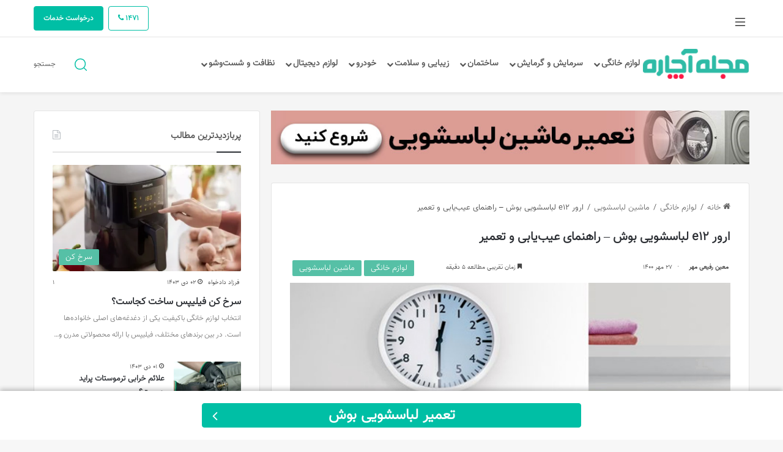

--- FILE ---
content_type: text/html; charset=UTF-8
request_url: https://blog.achareh.ir/bosch-washer-code-e12/
body_size: 54809
content:
<!DOCTYPE html><html dir="rtl" lang="fa-IR" class="" data-skin="light" prefix="og: https://ogp.me/ns#"><head>  <script defer src="https://www.googletagmanager.com/gtag/js?id=G-YXWYJ6W3CM"></script> <script defer src="[data-uri]"></script> <script defer src="[data-uri]"></script><link rel="preload" as="image" href="https://blog-780x470.achareh-780x470.ir/wp-content/uploads/2021/10/0-11-780x470.jpg"><meta name="og:url" property="og:url" content="https://achareh.co"><meta name="og:image" property="og:image" content="https://achareh.co/images/og_logo_image-new.png"><meta data name="og:image:width" property="og:image:width" content="1200"><meta name="og:image:height" property="og:image:height" content="627"><meta name="og:image:type" property="og:image:type" content="image/png"><meta charset="UTF-8" /><link rel="profile" href="http://gmpg.org/xfn/11" /><meta http-equiv='x-dns-prefetch-control' content='on'><link rel='dns-prefetch' href='//cdnjs.cloudflare.com' /><link rel='dns-prefetch' href='//ajax.googleapis.com' /><link rel='dns-prefetch' href='//fonts.googleapis.com' /><link rel='dns-prefetch' href='//fonts.gstatic.com' /><link rel='dns-prefetch' href='//s.gravatar.com' /><link rel='dns-prefetch' href='//www.google-analytics.com' /><link media="all" href="https://blog.achareh.ir/wp-content/cache/autoptimize/css/autoptimize_bd624f5c182ba34b22d65df2c0370280.css" rel="stylesheet"><link media="print" href="https://blog.achareh.ir/wp-content/cache/autoptimize/css/autoptimize_1fcad48fdc5561e6bb8f6c1db24cf94b.css" rel="stylesheet"><title>ارور e12 لباسشویی بوش</title><meta name="description" content="ارور e12 لباسشویی بوش به این معنی است که میزان آب ورودی به مخزن کافی نیست. برای بررسی کامل این ارور و روش رفع آن کلیک کنید!"/><meta name="robots" content="follow, index, max-snippet:-1, max-video-preview:-1, max-image-preview:large"/><link rel="canonical" href="https://blog.achareh.ir/bosch-washer-code-e12/" /><meta property="og:locale" content="fa_IR" /><meta property="og:type" content="article" /><meta property="og:title" content="ارور e12 لباسشویی بوش" /><meta property="og:description" content="ارور e12 لباسشویی بوش به این معنی است که میزان آب ورودی به مخزن کافی نیست. برای بررسی کامل این ارور و روش رفع آن کلیک کنید!" /><meta property="og:url" content="https://blog.achareh.ir/bosch-washer-code-e12/" /><meta property="og:site_name" content="مجله آچاره" /><meta property="article:tag" content="بوش" /><meta property="article:tag" content="کد خطا ماشین لباسشویی" /><meta property="article:tag" content="ماشین لباسشویی بوش" /><meta property="article:section" content="لوازم خانگی" /><meta property="og:updated_time" content="2024-05-27T16:30:14+03:30" /><meta property="og:image" content="https://blog.achareh.ir/wp-content/uploads/2021/10/0-11.jpg" /><meta property="og:image:secure_url" content="https://blog.achareh.ir/wp-content/uploads/2021/10/0-11.jpg" /><meta property="og:image:width" content="600" /><meta property="og:image:height" content="400" /><meta property="og:image:alt" content="ارور e12 لباسشویی بوش" /><meta property="og:image:type" content="image/jpeg" /><meta property="article:published_time" content="1400-07-27\19:58:19" /><meta property="article:modified_time" content="1403-03-07\13:00:14" /><meta name="twitter:card" content="summary_large_image" /><meta name="twitter:title" content="ارور e12 لباسشویی بوش" /><meta name="twitter:description" content="ارور e12 لباسشویی بوش به این معنی است که میزان آب ورودی به مخزن کافی نیست. برای بررسی کامل این ارور و روش رفع آن کلیک کنید!" /><meta name="twitter:image" content="https://blog.achareh.ir/wp-content/uploads/2021/10/0-11.jpg" /><meta name="twitter:label1" content="Written by" /><meta name="twitter:data1" content="معین رفیعی مهر" /><meta name="twitter:label2" content="Time to read" /><meta name="twitter:data2" content="کمتر از یک دقیقه" /> <script type="application/ld+json" class="rank-math-schema-pro">{"@context":"https://schema.org","@graph":[{"@type":["LocalBusiness","Organization"],"@id":"https://blog.achareh.ir/#organization","name":"\u0622\u0686\u0627\u0631\u0647","url":"https://blog.achareh.ir","openingHours":["Monday,Tuesday,Wednesday,Thursday,Friday,Saturday,Sunday 09:00-17:00"]},{"@type":"WebSite","@id":"https://blog.achareh.ir/#website","url":"https://blog.achareh.ir","name":"\u0622\u0686\u0627\u0631\u0647","publisher":{"@id":"https://blog.achareh.ir/#organization"},"inLanguage":"fa-IR"},{"@type":"ImageObject","@id":"https://blog.achareh.ir/wp-content/uploads/2021/10/0-11.jpg","url":"https://blog.achareh.ir/wp-content/uploads/2021/10/0-11.jpg","width":"600","height":"400","inLanguage":"fa-IR"},{"@type":"WebPage","@id":"https://blog.achareh.ir/bosch-washer-code-e12/#webpage","url":"https://blog.achareh.ir/bosch-washer-code-e12/","name":"\u0627\u0631\u0648\u0631 e12 \u0644\u0628\u0627\u0633\u0634\u0648\u06cc\u06cc \u0628\u0648\u0634","datePublished":"2021-10-19T23:28:19+03:30","dateModified":"2024-05-27T16:30:14+03:30","isPartOf":{"@id":"https://blog.achareh.ir/#website"},"primaryImageOfPage":{"@id":"https://blog.achareh.ir/wp-content/uploads/2021/10/0-11.jpg"},"inLanguage":"fa-IR"},{"@type":"Person","@id":"https://blog.achareh.ir/author/moein/","name":"\u0645\u0639\u06cc\u0646 \u0631\u0641\u06cc\u0639\u06cc \u0645\u0647\u0631","url":"https://blog.achareh.ir/author/moein/","image":{"@type":"ImageObject","@id":"https://secure.gravatar.com/avatar/f356663bcf5243ac3d10a841a475df50?s=96&amp;d=mm&amp;r=g","url":"https://secure.gravatar.com/avatar/f356663bcf5243ac3d10a841a475df50?s=96&amp;d=mm&amp;r=g","caption":"\u0645\u0639\u06cc\u0646 \u0631\u0641\u06cc\u0639\u06cc \u0645\u0647\u0631","inLanguage":"fa-IR"},"worksFor":{"@id":"https://blog.achareh.ir/#organization"}},{"@type":"BlogPosting","headline":"\u0627\u0631\u0648\u0631 e12 \u0644\u0628\u0627\u0633\u0634\u0648\u06cc\u06cc \u0628\u0648\u0634","keywords":"\u0627\u0631\u0648\u0631 e12 \u0644\u0628\u0627\u0633\u0634\u0648\u06cc\u06cc \u0628\u0648\u0634","datePublished":"2021-10-19T23:28:19+03:30","dateModified":"2024-05-27T16:30:14+03:30","author":{"@id":"https://blog.achareh.ir/author/moein/","name":"\u0645\u0639\u06cc\u0646 \u0631\u0641\u06cc\u0639\u06cc \u0645\u0647\u0631"},"publisher":{"@id":"https://blog.achareh.ir/#organization"},"description":"\u0627\u0631\u0648\u0631 e12 \u0644\u0628\u0627\u0633\u0634\u0648\u06cc\u06cc \u0628\u0648\u0634 \u0628\u0647 \u0627\u06cc\u0646 \u0645\u0639\u0646\u06cc \u0627\u0633\u062a \u06a9\u0647 \u0645\u06cc\u0632\u0627\u0646 \u0622\u0628 \u0648\u0631\u0648\u062f\u06cc \u0628\u0647 \u0645\u062e\u0632\u0646 \u06a9\u0627\u0641\u06cc \u0646\u06cc\u0633\u062a. \u0628\u0631\u0627\u06cc \u0628\u0631\u0631\u0633\u06cc \u06a9\u0627\u0645\u0644 \u0627\u06cc\u0646 \u0627\u0631\u0648\u0631 \u0648 \u0631\u0648\u0634 \u0631\u0641\u0639 \u0622\u0646 \u06a9\u0644\u06cc\u06a9 \u06a9\u0646\u06cc\u062f!","name":"\u0627\u0631\u0648\u0631 e12 \u0644\u0628\u0627\u0633\u0634\u0648\u06cc\u06cc \u0628\u0648\u0634","@id":"https://blog.achareh.ir/bosch-washer-code-e12/#richSnippet","isPartOf":{"@id":"https://blog.achareh.ir/bosch-washer-code-e12/#webpage"},"image":{"@id":"https://blog.achareh.ir/wp-content/uploads/2021/10/0-11.jpg"},"inLanguage":"fa-IR","mainEntityOfPage":{"@id":"https://blog.achareh.ir/bosch-washer-code-e12/#webpage"}}]}</script> <link rel='dns-prefetch' href='//blog.achareh.ir' /><link rel="alternate" type="application/rss+xml" title="مجله آچاره &raquo; خوراک" href="https://blog.achareh.ir/feed/" /><link rel="alternate" type="application/rss+xml" title="مجله آچاره &raquo; خوراک دیدگاه‌ها" href="https://blog.achareh.ir/comments/feed/" /><link rel="alternate" type="application/rss+xml" title="مجله آچاره &raquo; ارور e12 لباسشویی بوش – راهنمای عیب‌یابی و تعمیر خوراک دیدگاه‌ها" href="https://blog.achareh.ir/bosch-washer-code-e12/feed/" /><style type="text/css">:root{				
			--tie-preset-gradient-1: linear-gradient(135deg, rgba(6, 147, 227, 1) 0%, rgb(155, 81, 224) 100%);
			--tie-preset-gradient-2: linear-gradient(135deg, rgb(122, 220, 180) 0%, rgb(0, 208, 130) 100%);
			--tie-preset-gradient-3: linear-gradient(135deg, rgba(252, 185, 0, 1) 0%, rgba(255, 105, 0, 1) 100%);
			--tie-preset-gradient-4: linear-gradient(135deg, rgba(255, 105, 0, 1) 0%, rgb(207, 46, 46) 100%);
			--tie-preset-gradient-5: linear-gradient(135deg, rgb(238, 238, 238) 0%, rgb(169, 184, 195) 100%);
			--tie-preset-gradient-6: linear-gradient(135deg, rgb(74, 234, 220) 0%, rgb(151, 120, 209) 20%, rgb(207, 42, 186) 40%, rgb(238, 44, 130) 60%, rgb(251, 105, 98) 80%, rgb(254, 248, 76) 100%);
			--tie-preset-gradient-7: linear-gradient(135deg, rgb(255, 206, 236) 0%, rgb(152, 150, 240) 100%);
			--tie-preset-gradient-8: linear-gradient(135deg, rgb(254, 205, 165) 0%, rgb(254, 45, 45) 50%, rgb(107, 0, 62) 100%);
			--tie-preset-gradient-9: linear-gradient(135deg, rgb(255, 203, 112) 0%, rgb(199, 81, 192) 50%, rgb(65, 88, 208) 100%);
			--tie-preset-gradient-10: linear-gradient(135deg, rgb(255, 245, 203) 0%, rgb(182, 227, 212) 50%, rgb(51, 167, 181) 100%);
			--tie-preset-gradient-11: linear-gradient(135deg, rgb(202, 248, 128) 0%, rgb(113, 206, 126) 100%);
			--tie-preset-gradient-12: linear-gradient(135deg, rgb(2, 3, 129) 0%, rgb(40, 116, 252) 100%);
			--tie-preset-gradient-13: linear-gradient(135deg, #4D34FA, #ad34fa);
			--tie-preset-gradient-14: linear-gradient(135deg, #0057FF, #31B5FF);
			--tie-preset-gradient-15: linear-gradient(135deg, #FF007A, #FF81BD);
			--tie-preset-gradient-16: linear-gradient(135deg, #14111E, #4B4462);
			--tie-preset-gradient-17: linear-gradient(135deg, #F32758, #FFC581);

			
					--main-nav-background: #FFFFFF;
					--main-nav-secondry-background: rgba(0,0,0,0.03);
					--main-nav-primary-color: #0088ff;
					--main-nav-contrast-primary-color: #FFFFFF;
					--main-nav-text-color: #2c2f34;
					--main-nav-secondry-text-color: rgba(0,0,0,0.5);
					--main-nav-main-border-color: rgba(0,0,0,0.1);
					--main-nav-secondry-border-color: rgba(0,0,0,0.08);
				
			}</style><meta name="viewport" content="width=device-width, initial-scale=1.0" /><style id='wp-emoji-styles-inline-css' type='text/css'>img.wp-smiley, img.emoji {
		display: inline !important;
		border: none !important;
		box-shadow: none !important;
		height: 1em !important;
		width: 1em !important;
		margin: 0 0.07em !important;
		vertical-align: -0.1em !important;
		background: none !important;
		padding: 0 !important;
	}</style><style id='rank-math-toc-block-style-inline-css' type='text/css'>.wp-block-rank-math-toc-block nav ol{counter-reset:item}.wp-block-rank-math-toc-block nav ol li{display:block}.wp-block-rank-math-toc-block nav ol li:before{content:counters(item, ".") ". ";counter-increment:item}</style><style id='global-styles-inline-css' type='text/css'>body{--wp--preset--color--black: #000000;--wp--preset--color--cyan-bluish-gray: #abb8c3;--wp--preset--color--white: #ffffff;--wp--preset--color--pale-pink: #f78da7;--wp--preset--color--vivid-red: #cf2e2e;--wp--preset--color--luminous-vivid-orange: #ff6900;--wp--preset--color--luminous-vivid-amber: #fcb900;--wp--preset--color--light-green-cyan: #7bdcb5;--wp--preset--color--vivid-green-cyan: #00d084;--wp--preset--color--pale-cyan-blue: #8ed1fc;--wp--preset--color--vivid-cyan-blue: #0693e3;--wp--preset--color--vivid-purple: #9b51e0;--wp--preset--color--global-color: #56c0a6;--wp--preset--gradient--vivid-cyan-blue-to-vivid-purple: linear-gradient(135deg,rgba(6,147,227,1) 0%,rgb(155,81,224) 100%);--wp--preset--gradient--light-green-cyan-to-vivid-green-cyan: linear-gradient(135deg,rgb(122,220,180) 0%,rgb(0,208,130) 100%);--wp--preset--gradient--luminous-vivid-amber-to-luminous-vivid-orange: linear-gradient(135deg,rgba(252,185,0,1) 0%,rgba(255,105,0,1) 100%);--wp--preset--gradient--luminous-vivid-orange-to-vivid-red: linear-gradient(135deg,rgba(255,105,0,1) 0%,rgb(207,46,46) 100%);--wp--preset--gradient--very-light-gray-to-cyan-bluish-gray: linear-gradient(135deg,rgb(238,238,238) 0%,rgb(169,184,195) 100%);--wp--preset--gradient--cool-to-warm-spectrum: linear-gradient(135deg,rgb(74,234,220) 0%,rgb(151,120,209) 20%,rgb(207,42,186) 40%,rgb(238,44,130) 60%,rgb(251,105,98) 80%,rgb(254,248,76) 100%);--wp--preset--gradient--blush-light-purple: linear-gradient(135deg,rgb(255,206,236) 0%,rgb(152,150,240) 100%);--wp--preset--gradient--blush-bordeaux: linear-gradient(135deg,rgb(254,205,165) 0%,rgb(254,45,45) 50%,rgb(107,0,62) 100%);--wp--preset--gradient--luminous-dusk: linear-gradient(135deg,rgb(255,203,112) 0%,rgb(199,81,192) 50%,rgb(65,88,208) 100%);--wp--preset--gradient--pale-ocean: linear-gradient(135deg,rgb(255,245,203) 0%,rgb(182,227,212) 50%,rgb(51,167,181) 100%);--wp--preset--gradient--electric-grass: linear-gradient(135deg,rgb(202,248,128) 0%,rgb(113,206,126) 100%);--wp--preset--gradient--midnight: linear-gradient(135deg,rgb(2,3,129) 0%,rgb(40,116,252) 100%);--wp--preset--font-size--small: 13px;--wp--preset--font-size--medium: 20px;--wp--preset--font-size--large: 36px;--wp--preset--font-size--x-large: 42px;--wp--preset--spacing--20: 0.44rem;--wp--preset--spacing--30: 0.67rem;--wp--preset--spacing--40: 1rem;--wp--preset--spacing--50: 1.5rem;--wp--preset--spacing--60: 2.25rem;--wp--preset--spacing--70: 3.38rem;--wp--preset--spacing--80: 5.06rem;--wp--preset--shadow--natural: 6px 6px 9px rgba(0, 0, 0, 0.2);--wp--preset--shadow--deep: 12px 12px 50px rgba(0, 0, 0, 0.4);--wp--preset--shadow--sharp: 6px 6px 0px rgba(0, 0, 0, 0.2);--wp--preset--shadow--outlined: 6px 6px 0px -3px rgba(255, 255, 255, 1), 6px 6px rgba(0, 0, 0, 1);--wp--preset--shadow--crisp: 6px 6px 0px rgba(0, 0, 0, 1);}:where(.is-layout-flex){gap: 0.5em;}:where(.is-layout-grid){gap: 0.5em;}body .is-layout-flex{display: flex;}body .is-layout-flex{flex-wrap: wrap;align-items: center;}body .is-layout-flex > *{margin: 0;}body .is-layout-grid{display: grid;}body .is-layout-grid > *{margin: 0;}:where(.wp-block-columns.is-layout-flex){gap: 2em;}:where(.wp-block-columns.is-layout-grid){gap: 2em;}:where(.wp-block-post-template.is-layout-flex){gap: 1.25em;}:where(.wp-block-post-template.is-layout-grid){gap: 1.25em;}.has-black-color{color: var(--wp--preset--color--black) !important;}.has-cyan-bluish-gray-color{color: var(--wp--preset--color--cyan-bluish-gray) !important;}.has-white-color{color: var(--wp--preset--color--white) !important;}.has-pale-pink-color{color: var(--wp--preset--color--pale-pink) !important;}.has-vivid-red-color{color: var(--wp--preset--color--vivid-red) !important;}.has-luminous-vivid-orange-color{color: var(--wp--preset--color--luminous-vivid-orange) !important;}.has-luminous-vivid-amber-color{color: var(--wp--preset--color--luminous-vivid-amber) !important;}.has-light-green-cyan-color{color: var(--wp--preset--color--light-green-cyan) !important;}.has-vivid-green-cyan-color{color: var(--wp--preset--color--vivid-green-cyan) !important;}.has-pale-cyan-blue-color{color: var(--wp--preset--color--pale-cyan-blue) !important;}.has-vivid-cyan-blue-color{color: var(--wp--preset--color--vivid-cyan-blue) !important;}.has-vivid-purple-color{color: var(--wp--preset--color--vivid-purple) !important;}.has-black-background-color{background-color: var(--wp--preset--color--black) !important;}.has-cyan-bluish-gray-background-color{background-color: var(--wp--preset--color--cyan-bluish-gray) !important;}.has-white-background-color{background-color: var(--wp--preset--color--white) !important;}.has-pale-pink-background-color{background-color: var(--wp--preset--color--pale-pink) !important;}.has-vivid-red-background-color{background-color: var(--wp--preset--color--vivid-red) !important;}.has-luminous-vivid-orange-background-color{background-color: var(--wp--preset--color--luminous-vivid-orange) !important;}.has-luminous-vivid-amber-background-color{background-color: var(--wp--preset--color--luminous-vivid-amber) !important;}.has-light-green-cyan-background-color{background-color: var(--wp--preset--color--light-green-cyan) !important;}.has-vivid-green-cyan-background-color{background-color: var(--wp--preset--color--vivid-green-cyan) !important;}.has-pale-cyan-blue-background-color{background-color: var(--wp--preset--color--pale-cyan-blue) !important;}.has-vivid-cyan-blue-background-color{background-color: var(--wp--preset--color--vivid-cyan-blue) !important;}.has-vivid-purple-background-color{background-color: var(--wp--preset--color--vivid-purple) !important;}.has-black-border-color{border-color: var(--wp--preset--color--black) !important;}.has-cyan-bluish-gray-border-color{border-color: var(--wp--preset--color--cyan-bluish-gray) !important;}.has-white-border-color{border-color: var(--wp--preset--color--white) !important;}.has-pale-pink-border-color{border-color: var(--wp--preset--color--pale-pink) !important;}.has-vivid-red-border-color{border-color: var(--wp--preset--color--vivid-red) !important;}.has-luminous-vivid-orange-border-color{border-color: var(--wp--preset--color--luminous-vivid-orange) !important;}.has-luminous-vivid-amber-border-color{border-color: var(--wp--preset--color--luminous-vivid-amber) !important;}.has-light-green-cyan-border-color{border-color: var(--wp--preset--color--light-green-cyan) !important;}.has-vivid-green-cyan-border-color{border-color: var(--wp--preset--color--vivid-green-cyan) !important;}.has-pale-cyan-blue-border-color{border-color: var(--wp--preset--color--pale-cyan-blue) !important;}.has-vivid-cyan-blue-border-color{border-color: var(--wp--preset--color--vivid-cyan-blue) !important;}.has-vivid-purple-border-color{border-color: var(--wp--preset--color--vivid-purple) !important;}.has-vivid-cyan-blue-to-vivid-purple-gradient-background{background: var(--wp--preset--gradient--vivid-cyan-blue-to-vivid-purple) !important;}.has-light-green-cyan-to-vivid-green-cyan-gradient-background{background: var(--wp--preset--gradient--light-green-cyan-to-vivid-green-cyan) !important;}.has-luminous-vivid-amber-to-luminous-vivid-orange-gradient-background{background: var(--wp--preset--gradient--luminous-vivid-amber-to-luminous-vivid-orange) !important;}.has-luminous-vivid-orange-to-vivid-red-gradient-background{background: var(--wp--preset--gradient--luminous-vivid-orange-to-vivid-red) !important;}.has-very-light-gray-to-cyan-bluish-gray-gradient-background{background: var(--wp--preset--gradient--very-light-gray-to-cyan-bluish-gray) !important;}.has-cool-to-warm-spectrum-gradient-background{background: var(--wp--preset--gradient--cool-to-warm-spectrum) !important;}.has-blush-light-purple-gradient-background{background: var(--wp--preset--gradient--blush-light-purple) !important;}.has-blush-bordeaux-gradient-background{background: var(--wp--preset--gradient--blush-bordeaux) !important;}.has-luminous-dusk-gradient-background{background: var(--wp--preset--gradient--luminous-dusk) !important;}.has-pale-ocean-gradient-background{background: var(--wp--preset--gradient--pale-ocean) !important;}.has-electric-grass-gradient-background{background: var(--wp--preset--gradient--electric-grass) !important;}.has-midnight-gradient-background{background: var(--wp--preset--gradient--midnight) !important;}.has-small-font-size{font-size: var(--wp--preset--font-size--small) !important;}.has-medium-font-size{font-size: var(--wp--preset--font-size--medium) !important;}.has-large-font-size{font-size: var(--wp--preset--font-size--large) !important;}.has-x-large-font-size{font-size: var(--wp--preset--font-size--x-large) !important;}
.wp-block-navigation a:where(:not(.wp-element-button)){color: inherit;}
:where(.wp-block-post-template.is-layout-flex){gap: 1.25em;}:where(.wp-block-post-template.is-layout-grid){gap: 1.25em;}
:where(.wp-block-columns.is-layout-flex){gap: 2em;}:where(.wp-block-columns.is-layout-grid){gap: 2em;}
.wp-block-pullquote{font-size: 1.5em;line-height: 1.6;}</style><link rel='stylesheet' id='kk-star-ratings-css' href='https://blog.achareh.ir/wp-content/cache/background-css/blog.achareh.ir/wp-content/plugins/kk-star-ratings/src/core/public/css/kk-star-ratings.min.css?ver=5.4.8&wpr_t=1769610635' type='text/css' media='all' /><style id='ez-toc-inline-css' type='text/css'>div#ez-toc-container .ez-toc-title {font-size: 120%;}div#ez-toc-container .ez-toc-title {font-weight: 500;}div#ez-toc-container ul li {font-size: 95%;}div#ez-toc-container ul li {font-weight: 500;}div#ez-toc-container nav ul ul li {font-size: 90%;}div#ez-toc-container {background: #f5f5f5;border: 1px solid #f5f5f5;}div#ez-toc-container p.ez-toc-title , #ez-toc-container .ez_toc_custom_title_icon , #ez-toc-container .ez_toc_custom_toc_icon {color: #555555;}div#ez-toc-container ul.ez-toc-list a {color: #555555;}div#ez-toc-container ul.ez-toc-list a:hover {color: #00bfa5;}div#ez-toc-container ul.ez-toc-list a:visited {color: #00bfa5;}</style><link rel='stylesheet' id='tie-css-styles-css' href='https://blog.achareh.ir/wp-content/cache/background-css/blog.achareh.ir/wp-content/themes/jannah/assets/css/style.min.css?ver=7.6.0&wpr_t=1769610635' type='text/css' media='all' /><link data-minify="1" rel='stylesheet' id='tie-css-helpers-css' href='https://blog.achareh.ir/wp-content/cache/min/1/wp-content/themes/jannah/assets/css/helpers.min.css?ver=1716722669' type='text/css' media='all' /><link data-minify="1" rel='stylesheet' id='tie-fontawesome5-css' href='https://blog.achareh.ir/wp-content/cache/autoptimize/css/autoptimize_single_eb4609200684e9d98c77a8e6e20024f5.css?ver=1716722669' type='text/css' media='all' /><link data-minify="1" rel='stylesheet' id='tie-css-ilightbox-css' href='https://blog.achareh.ir/wp-content/cache/autoptimize/css/autoptimize_single_a53d93553ee40ef8ea18c75788b127fe.css?ver=1716722669&wpr_t=1769610635' type='text/css' media='all' /><link data-minify="1" rel='stylesheet' id='achareh-extensions-shortcodes-styles-css' href='https://blog.achareh.ir/wp-content/cache/autoptimize/css/autoptimize_single_ede894e7f1b4047f59c9f51ec10e3302.css?ver=1761120180' type='text/css' media='all' /><link data-minify="1" rel='stylesheet' id='tie-theme-rtl-css-css' href='https://blog.achareh.ir/wp-content/cache/autoptimize/css/autoptimize_single_be82c577217481c6d3f0636ec7fb41f1.css?ver=1716722669' type='text/css' media='all' /><link data-minify="1" rel='stylesheet' id='tie-theme-child-css-css' href='https://blog.achareh.ir/wp-content/cache/autoptimize/css/autoptimize_single_4a05ecb856d951bf6887fcc7709704e2.css?ver=1716722669&wpr_t=1769610635' type='text/css' media='all' /><style id='tie-theme-child-css-inline-css' type='text/css'>@font-face {font-family: 'Vazir';font-display: swap;src: url('https://blog.achareh.ir/wp-content/uploads/2021/08/Vazir-Light-FD.eot');src: url('https://blog.achareh.ir/wp-content/uploads/2021/08/Vazir-Light-FD.eot?#iefix') format('embedded-opentype'),url('https://blog.achareh.ir/wp-content/uploads/2021/08/Vazir-Light-FD.woff2') format('woff2'),url('https://blog.achareh.ir/wp-content/uploads/2021/08/Vazir-Light-FD.woff') format('woff'),url('https://blog.achareh.ir/wp-content/uploads/2021/08/Vazir-Light-FD.ttf') format('truetype');}@font-face {font-family: 'Vazir';font-display: swap;src: url('https://blog.achareh.ir/wp-content/uploads/2021/08/Vazir-Light-FD.eot');src: url('https://blog.achareh.ir/wp-content/uploads/2021/08/Vazir-Light-FD.eot?#iefix') format('embedded-opentype'),url('https://blog.achareh.ir/wp-content/uploads/2021/08/Vazir-Light-FD.woff2') format('woff2'),url('https://blog.achareh.ir/wp-content/uploads/2021/08/Vazir-Light-FD.woff') format('woff'),url('https://blog.achareh.ir/wp-content/uploads/2021/08/Vazir-Light-FD.ttf') format('truetype');}@font-face {font-family: 'Vazir';font-display: swap;src: url('https://blog.achareh.ir/wp-content/uploads/2021/08/Vazir-Light-FD.eot');src: url('https://blog.achareh.ir/wp-content/uploads/2021/08/Vazir-Light-FD.eot?#iefix') format('embedded-opentype'),url('https://blog.achareh.ir/wp-content/uploads/2021/08/Vazir-Light-FD.woff2') format('woff2'),url('https://blog.achareh.ir/wp-content/uploads/2021/08/Vazir-Light-FD.woff') format('woff'),url('https://blog.achareh.ir/wp-content/uploads/2021/08/Vazir-Light-FD.ttf') format('truetype');}body{font-family: 'Vazir';}.logo-text,h1,h2,h3,h4,h5,h6,.the-subtitle{font-family: 'Vazir';}#main-nav .main-menu > ul > li > a{font-family: 'Vazir';}.entry h3{font-size: 15px;font-weight: 600;}#tie-wrapper .mag-box.big-post-left-box li:not(:first-child) .post-title,#tie-wrapper .mag-box.big-post-top-box li:not(:first-child) .post-title,#tie-wrapper .mag-box.half-box li:not(:first-child) .post-title,#tie-wrapper .mag-box.big-thumb-left-box li:not(:first-child) .post-title,#tie-wrapper .mag-box.scrolling-box .slide .post-title,#tie-wrapper .mag-box.miscellaneous-box li:not(:first-child) .post-title{font-weight: 500;}:root:root{--brand-color: #56c0a6;--dark-brand-color: #248e74;--bright-color: #FFFFFF;--base-color: #2c2f34;}#reading-position-indicator{box-shadow: 0 0 10px rgba( 86,192,166,0.7);}:root:root{--brand-color: #56c0a6;--dark-brand-color: #248e74;--bright-color: #FFFFFF;--base-color: #2c2f34;}#reading-position-indicator{box-shadow: 0 0 10px rgba( 86,192,166,0.7);}#header-notification-bar{background: var( --tie-preset-gradient-13 );}#header-notification-bar{--tie-buttons-color: #FFFFFF;--tie-buttons-border-color: #FFFFFF;--tie-buttons-hover-color: #e1e1e1;--tie-buttons-hover-text: #000000;}#header-notification-bar{--tie-buttons-text: #000000;}#main-nav,#main-nav .menu-sub-content,#main-nav .comp-sub-menu,#main-nav ul.cats-vertical li a.is-active,#main-nav ul.cats-vertical li a:hover,#autocomplete-suggestions.search-in-main-nav{background-color: #ffffff;}#main-nav{border-width: 0;}#theme-header #main-nav:not(.fixed-nav){bottom: 0;}#main-nav .icon-basecloud-bg:after{color: #ffffff;}#autocomplete-suggestions.search-in-main-nav{border-color: rgba(0,0,0,0.07);}.main-nav-boxed #main-nav .main-menu-wrapper{border-width: 0;}#main-nav a:not(:hover),#main-nav a.social-link:not(:hover) span,#main-nav .dropdown-social-icons li a span,#autocomplete-suggestions.search-in-main-nav a{color: #555555;}.main-nav,.search-in-main-nav{--main-nav-primary-color: #00bfa5;--tie-buttons-color: #00bfa5;--tie-buttons-border-color: #00bfa5;--tie-buttons-text: #FFFFFF;--tie-buttons-hover-color: #00a187;}#main-nav .mega-links-head:after,#main-nav .cats-horizontal a.is-active,#main-nav .cats-horizontal a:hover,#main-nav .spinner > div{background-color: #00bfa5;}#main-nav .menu ul li:hover > a,#main-nav .menu ul li.current-menu-item:not(.mega-link-column) > a,#main-nav .components a:hover,#main-nav .components > li:hover > a,#main-nav #search-submit:hover,#main-nav .cats-vertical a.is-active,#main-nav .cats-vertical a:hover,#main-nav .mega-menu .post-meta a:hover,#main-nav .mega-menu .post-box-title a:hover,#autocomplete-suggestions.search-in-main-nav a:hover,#main-nav .spinner-circle:after{color: #00bfa5;}#main-nav .menu > li.tie-current-menu > a,#main-nav .menu > li:hover > a,.theme-header #main-nav .mega-menu .cats-horizontal a.is-active,.theme-header #main-nav .mega-menu .cats-horizontal a:hover{color: #FFFFFF;}#main-nav .menu > li.tie-current-menu > a:before,#main-nav .menu > li:hover > a:before{border-top-color: #FFFFFF;}#footer{background-color: #e4e4e4;}#site-info{background-color: #e4e4e4;}@media (max-width: 991px) {#tie-wrapper #theme-header,#tie-wrapper #theme-header #main-nav .main-menu-wrapper,#tie-wrapper #theme-header .logo-container{background: transparent;}#tie-wrapper #theme-header .logo-container,#tie-wrapper #theme-header .logo-container.fixed-nav,#tie-wrapper #theme-header #main-nav {background-color: #ffffff;}.mobile-header-components .components .comp-sub-menu{background-color: #ffffff;}}#footer .posts-list-counter .posts-list-items li.widget-post-list:before{border-color: #e4e4e4;}#footer .timeline-widget a .date:before{border-color: rgba(228,228,228,0.8);}#footer .footer-boxed-widget-area,#footer textarea,#footer input:not([type=submit]),#footer select,#footer code,#footer kbd,#footer pre,#footer samp,#footer .show-more-button,#footer .slider-links .tie-slider-nav span,#footer #wp-calendar,#footer #wp-calendar tbody td,#footer #wp-calendar thead th,#footer .widget.buddypress .item-options a{border-color: rgba(0,0,0,0.1);}#footer .social-statistics-widget .white-bg li.social-icons-item a,#footer .widget_tag_cloud .tagcloud a,#footer .latest-tweets-widget .slider-links .tie-slider-nav span,#footer .widget_layered_nav_filters a{border-color: rgba(0,0,0,0.1);}#footer .social-statistics-widget .white-bg li:before{background: rgba(0,0,0,0.1);}.site-footer #wp-calendar tbody td{background: rgba(0,0,0,0.02);}#footer .white-bg .social-icons-item a span.followers span,#footer .circle-three-cols .social-icons-item a .followers-num,#footer .circle-three-cols .social-icons-item a .followers-name{color: rgba(0,0,0,0.8);}#footer .timeline-widget ul:before,#footer .timeline-widget a:not(:hover) .date:before{background-color: #c6c6c6;}.social-icons-item .custom-link-1-social-icon{background-color: #333 !important;}.social-icons-item .custom-link-1-social-icon span{color: #333;}.mobile-header-components li.custom-menu-link > a,#mobile-menu-icon .menu-text{color: #37474f!important;}#mobile-menu-icon .nav-icon,#mobile-menu-icon .nav-icon:before,#mobile-menu-icon .nav-icon:after{background-color: #37474f!important;}body .mag-box .breaking,body .social-icons-widget .social-icons-item .social-link,body .widget_product_tag_cloud a,body .widget_tag_cloud a,body .post-tags a,body .widget_layered_nav_filters a,body .post-bottom-meta-title,body .post-bottom-meta a,body .post-cat,body .show-more-button,body #instagram-link.is-expanded .follow-button,body .cat-counter a + span,body .mag-box-options .slider-arrow-nav a,body .main-menu .cats-horizontal li a,body #instagram-link.is-compact,body .pages-numbers a,body .pages-nav-item,body .bp-pagination-links .page-numbers,body .fullwidth-area .widget_tag_cloud .tagcloud a,body ul.breaking-news-nav li.jnt-prev,body ul.breaking-news-nav li.jnt-next,body #tie-popup-search-mobile table.gsc-search-box{border-radius: 35px;}body .mag-box ul.breaking-news-nav li{border: 0 !important;}body #instagram-link.is-compact{padding-right: 40px;padding-left: 40px;}body .post-bottom-meta-title,body .post-bottom-meta a,body .more-link{padding-right: 15px;padding-left: 15px;}body #masonry-grid .container-wrapper .post-thumb img{border-radius: 0px;}body .video-thumbnail,body .review-item,body .review-summary,body .user-rate-wrap,body textarea,body input,body select{border-radius: 5px;}body .post-content-slideshow,body #tie-read-next,body .prev-next-post-nav .post-thumb,body .post-thumb img,body .container-wrapper,body .tie-popup-container .container-wrapper,body .widget,body .grid-slider-wrapper .grid-item,body .slider-vertical-navigation .slide,body .boxed-slider:not(.grid-slider-wrapper) .slide,body .buddypress-wrap .activity-list .load-more a,body .buddypress-wrap .activity-list .load-newest a,body .woocommerce .products .product .product-img img,body .woocommerce .products .product .product-img,body .woocommerce .woocommerce-tabs,body .woocommerce div.product .related.products,body .woocommerce div.product .up-sells.products,body .woocommerce .cart_totals,.woocommerce .cross-sells,body .big-thumb-left-box-inner,body .miscellaneous-box .posts-items li:first-child,body .single-big-img,body .masonry-with-spaces .container-wrapper .slide,body .news-gallery-items li .post-thumb,body .scroll-2-box .slide,.magazine1.archive:not(.bbpress) .entry-header-outer,.magazine1.search .entry-header-outer,.magazine1.archive:not(.bbpress) .mag-box .container-wrapper,.magazine1.search .mag-box .container-wrapper,body.magazine1 .entry-header-outer + .mag-box,body .digital-rating-static,body .entry q,body .entry blockquote,body #instagram-link.is-expanded,body.single-post .featured-area,body.post-layout-8 #content,body .footer-boxed-widget-area,body .tie-video-main-slider,body .post-thumb-overlay,body .widget_media_image img,body .stream-item-mag img,body .media-page-layout .post-element{border-radius: 15px;}#subcategories-section .container-wrapper{border-radius: 15px !important;margin-top: 15px !important;border-top-width: 1px !important;}@media (max-width: 767px) {.tie-video-main-slider iframe{border-top-right-radius: 15px;border-top-left-radius: 15px;}}.magazine1.archive:not(.bbpress) .mag-box .container-wrapper,.magazine1.search .mag-box .container-wrapper{margin-top: 15px;border-top-width: 1px;}body .section-wrapper:not(.container-full) .wide-slider-wrapper .slider-main-container,body .section-wrapper:not(.container-full) .wide-slider-three-slids-wrapper{border-radius: 15px;overflow: hidden;}body .wide-slider-nav-wrapper,body .share-buttons-bottom,body .first-post-gradient li:first-child .post-thumb:after,body .scroll-2-box .post-thumb:after{border-bottom-left-radius: 15px;border-bottom-right-radius: 15px;}body .main-menu .menu-sub-content,body .comp-sub-menu{border-bottom-left-radius: 10px;border-bottom-right-radius: 10px;}body.single-post .featured-area{overflow: hidden;}body #check-also-box.check-also-left{border-top-right-radius: 15px;border-bottom-right-radius: 15px;}body #check-also-box.check-also-right{border-top-left-radius: 15px;border-bottom-left-radius: 15px;}body .mag-box .breaking-news-nav li:last-child{border-top-right-radius: 35px;border-bottom-right-radius: 35px;}body .mag-box .breaking-title:before{border-top-right-radius: 35px;border-bottom-right-radius: 35px;}body .tabs li:last-child a,body .full-overlay-title li:not(.no-post-thumb) .block-title-overlay{border-top-left-radius: 15px;}body .center-overlay-title li:not(.no-post-thumb) .block-title-overlay,body .tabs li:first-child a{border-top-right-radius: 15px;}</style> <script type="text/javascript" src="https://blog.achareh.ir/wp-includes/js/jquery/jquery.min.js?ver=3.7.1" id="jquery-core-js" defer></script> <script type="text/javascript" src="https://blog.achareh.ir/wp-includes/js/jquery/jquery-migrate.min.js?ver=3.4.1" id="jquery-migrate-js" defer></script> <link rel="https://api.w.org/" href="https://blog.achareh.ir/wp-json/" /><link rel="alternate" type="application/json" href="https://blog.achareh.ir/wp-json/wp/v2/posts/14282" /><link rel="EditURI" type="application/rsd+xml" title="RSD" href="https://blog.achareh.ir/xmlrpc.php?rsd" /><meta name="generator" content="WordPress 6.5.7" /><link rel='shortlink' href='https://blog.achareh.ir/?p=14282' /><link rel="alternate" type="application/json+oembed" href="https://blog.achareh.ir/wp-json/oembed/1.0/embed?url=https%3A%2F%2Fblog.achareh.ir%2Fbosch-washer-code-e12%2F" /><link rel="alternate" type="text/xml+oembed" href="https://blog.achareh.ir/wp-json/oembed/1.0/embed?url=https%3A%2F%2Fblog.achareh.ir%2Fbosch-washer-code-e12%2F&#038;format=xml" /> <script type="application/ld+json">{
    "@context": "https://schema.org/",
    "@type": "CreativeWorkSeries",
    "name": "ارور e12 لباسشویی بوش – راهنمای عیب‌یابی و تعمیر",
    "aggregateRating": {
        "@type": "AggregateRating",
        "ratingValue": "5",
        "bestRating": "5",
        "ratingCount": "1"
    }
}</script><meta http-equiv="X-UA-Compatible" content="IE=edge"> <script defer src="https://www.googletagmanager.com/gtag/js?id=G-KN1D6KHD0L"></script> <script defer src="[data-uri]"></script> <meta name="theme-color" content="#ffffff" /><link rel="icon" href="https://blog.achareh.ir/wp-content/uploads/2019/07/cropped-98.LOGOrangi-1-32x32.png" sizes="32x32" /><link rel="icon" href="https://blog.achareh.ir/wp-content/uploads/2019/07/cropped-98.LOGOrangi-1-192x192.png" sizes="192x192" /><link rel="apple-touch-icon" href="https://blog.achareh.ir/wp-content/uploads/2019/07/cropped-98.LOGOrangi-1-180x180.png" /><meta name="msapplication-TileImage" content="https://blog.achareh.ir/wp-content/uploads/2019/07/cropped-98.LOGOrangi-1-270x270.png" /><style type="text/css" id="wp-custom-css">/*category color */
.single-post .achareh-post-cat{
	background-color:#B6b6b6 !important;
}

.sgpb-form-wrapper input, .sgpb-form-wrapper textarea {
    font-family: 'Vazir' !important;
}
/*end of category color*/


/*rank math acardeon*/
#rank-math-faq .rank-math-list-item {
    margin-bottom: 1em;
    margin-top: 1em;
    border-bottom: 1px solid #fff;
}

.rank-math-question {
    cursor: pointer;
    position: relative;
    display: block;
    padding-right: 2em;
    margin-right: 2em ;
    font-weight: 300;
    margin-top: 30px;
}

.rank-math-question:after {
    position: absolute;
    right: 0px;
    top: 0;
		float:left;
    content: "\2715";
    transform: rotate(-45deg);
    transition: all 150ms ease-in-out;
}

.rank-math-question.collapse:after {
    transform: rotate(0deg);
}

.rank-math-question:hover {
    opacity: 0.8;
}
rank-math-answer {
    padding-left: 8px;
		padding-right: 15px;
		margin-bottom: 14px;
}
.rank-math-question {
     padding-left: 30px;
   	 transition: 300ms;
}
.rank-math-question:after{
    transition: 300ms;
}
.rank-math-question:hover{
    color :#3ABDA8;
}
.rank-math-question:hover:after{
    color: #3ABDA8;
}
.rank-math-question.collapse{
color : #3ABDA8;
}
.rank-math-question.collapse:after{
    color: #3ABDA8;
}
/* end of rankmth faq style */
/* table of content */
.ez-toc-counter nav ul li a::before {
float: right;
}
#ez-toc-container ul li{
text-align: right;
}
.ez-toc-icon-toggle:before {
    content: "\f109" !important;
    font-family: 'tiefonticon';
    font-weight: 900;
    color: #56c1a6;
}
#ez-toc-container label {
    border: none !important;
}
span.ez-toc-title-toggle {
    float: left;
}
/* table of content */

.achareh-fix-order-request-mobile a {
  font-size: 1.2em;
	font-weight: 800;
}
.achareh-fix-order-request a {
  font-size: 1.6em;
	font-weight: 800;
}
/* color contrast  */

#breadcrumb {
    color: #454545;
}
.post-meta, .post-meta a:not(:hover) {
    color: #454545 !important;
}
.post-meta .meta-item  {
    color: #454545 !important;
	
}
.achareh-tie-search-trigger {

    margin-right: 30px !important;
    color: #454545 !important;
}
/* button request width */
.row .achareh-fix-order-request .achareh-button {
	width:50% !important;
}
/* cls */

.side-aside-nav-icon img {width:18px; height:14px;}
@media(max-width:780px){
	#logo .tie-logo-default {width:310px; height:49px;}

}

/* cls */
@media (min-width: 992px){
#theme-header .menu > li.menu-item-has-children:not(.is-icon-only) > a, #theme-header .main-menu li.mega-menu:not(.is-icon-only) > a {
    padding-left: 25px;
    padding-right: 5px;
}
}
/* .thumb-meta, .post-meta>span:nth-child(2), .related-item .post-meta>span, .post-widget-body .post-meta>span {
    display: none;
}
.thumb-meta, .post-meta>span:nth-child(2), .related-item .post-meta>span, .post-widget-body .post-meta>span {
    display: none;
} */
@media(max-width:780px){
	.achdesk{
		display:none !important;
	}
		.stream-item-above-post {
    margin: 0 auto 10px;
}
	
}
@media(min-width:781px){
	.achmob{
		display:none !important;
	}

	
}
@media(max-width: 991px){
    #theme-header.has-normal-width-logo #logo {
    margin: 5px 0!important;
    }
    .main-nav-wrapper{
        height:50px !important;
    }
	.stream-item-above-post-content {
    margin: 0px;
		padding:0px;
    right: -2.9vw;
    width: 100vw;
    padding-right: 0px;
}
}
.sgpb-popup-close-button-5 {
    width: 24px !important;
    height: 24px !important;
}
/* j7*/
@media (min-width: 992px){
	.menu-item-has-children>a:before, .mega-menu>a:before {
    left: 12px !important;
    right: auto !important;
}
}
.sgpb-form-wrapper input, .sgpb-form-wrapper textarea {
    font-family: 'Vazir' !important;
}
@media(max-width:780px){
	.achdesk{
		display:none !important;
	}
}
@media(min-width:781px){
	.achmob{
		display:none !important;
	}
}

@media(max-width: 991px){
    #theme-header.has-normal-width-logo #logo {
    margin: 5px 0!important;
    }
    .main-nav-wrapper{
        height:50px !important;
    }
}
.ez-toc-icon-toggle-span {
    display: inline-flex;
		float:right;
    align-items: center;
    width: 35px;
    height: 30px;
    justify-content: center;
    direction: rtl;
    margin-left: 20px;
}
#ez-toc-container input, .ez-toc-toggle #item {
    position: absolute;
    display: none;
    left: 0 !important;
}
div#ez-toc-container {
    direction: rtl;
}
ul.achareh >li {
    list-style: none;
}
.ez-toc-list li a::before{
	display:none;
}
.ez-toc-pull-right {
    margin-right: 0px;
}
span.ez-toc-title-toggle{
	float:right !important;
	
}
input.tie-popup-search-input {
    color: #fff !important;
}

.post-details .more-link {display:none !important;}

#achareh-custom-banner-title {
    width: 299px;
    justify-self: center !important;
    font-size: 16px;
    color: white;
    font-weight: bold;
    display: block;
    margin-top: -10px;
	font-family:"vazir";
	margin-left: auto;
    margin-right: auto;
}

p#achareh-custom-banner-desc {
    width: 299px;
    justify-self: center;
    font-size: 12px;
    color: white;
    display: block;
    margin-top: 5px;
	margin-left: auto;
    margin-right: auto;
		font-family:"vazir";

}

div#achareh-custom-banner {
    height: 75px;
}
@media only screen and (max-width: 600px) {
#achareh-custom-banner-title {margin-right:5px;text-align: right;float: right;}
    #achareh-custom-banner-desc {
float:right;
    margin-right:5px;
                text-align: right;
    }
}</style><noscript><style id="rocket-lazyload-nojs-css">.rll-youtube-player, [data-lazy-src]{display:none !important;}</style></noscript><style id="wpr-lazyload-bg-container"></style><style id="wpr-lazyload-bg-exclusion"></style><noscript><style id="wpr-lazyload-bg-nostyle">.kk-star-ratings .kksr-stars .kksr-star .kksr-icon, .kk-star-ratings:not(.kksr-disabled) .kksr-stars .kksr-star:hover ~ .kksr-star .kksr-icon{--wpr-bg-65f42c8c-8a69-4b0b-aa92-d6cdef013ab6: url('https://blog.achareh.ir/wp-content/plugins/kk-star-ratings/src/core/public/svg/inactive.svg');}.kk-star-ratings .kksr-stars .kksr-stars-active .kksr-star .kksr-icon{--wpr-bg-15436db7-d166-41a0-8dba-b3e1a0db0c07: url('https://blog.achareh.ir/wp-content/plugins/kk-star-ratings/src/core/public/svg/active.svg');}.kk-star-ratings.kksr-disabled .kksr-stars .kksr-stars-active .kksr-star .kksr-icon, .kk-star-ratings:not(.kksr-disabled) .kksr-stars:hover .kksr-star .kksr-icon{--wpr-bg-e995af76-f9b5-4433-92ed-6596ad350755: url('https://blog.achareh.ir/wp-content/plugins/kk-star-ratings/src/core/public/svg/selected.svg');}pre{--wpr-bg-10b0562d-7f68-408d-96f9-e56d06bae80e: url('https://blog.achareh.ir/wp-content/themes/jannah/assets/images/code-bg.png');}.ilightbox-loader div{--wpr-bg-0d8d35be-230b-4858-841a-5816d98c0830: url('https://blog.achareh.ir/wp-content/themes/jannah/assets/ilightbox/dark-skin/preloader.gif');}.ilightbox-holder .ilightbox-container .ilightbox-caption{--wpr-bg-3206b86f-42cb-4965-8352-224d341f24a0: url('https://blog.achareh.ir/wp-content/themes/jannah/assets/ilightbox/dark-skin/caption-bg.png');}.ilightbox-holder .ilightbox-container .ilightbox-social{--wpr-bg-6317353d-705b-4d16-b091-d4d7b51a2089: url('https://blog.achareh.ir/wp-content/themes/jannah/assets/ilightbox/dark-skin/caption-bg.png');}.ilightbox-holder .ilightbox-alert{--wpr-bg-f767c683-25dc-4445-b1c3-c74545408ee3: url('https://blog.achareh.ir/wp-content/themes/jannah/assets/ilightbox/dark-skin/alert.png');}.ilightbox-toolbar a{--wpr-bg-adbb38b4-c766-4db4-be4a-5a6565ee34bf: url('https://blog.achareh.ir/wp-content/themes/jannah/assets/ilightbox/dark-skin/buttons.png');}.ilightbox-thumbnails .ilightbox-thumbnails-grid .ilightbox-thumbnail .ilightbox-thumbnail-video{--wpr-bg-15caf003-b6c3-4082-8a4e-60ffe191ae2a: url('https://blog.achareh.ir/wp-content/themes/jannah/assets/ilightbox/dark-skin/thumb-overlay-play.png');}.ilightbox-button{--wpr-bg-9616cd8a-ffac-4bd1-81a5-43b5d853a8cd: url('https://blog.achareh.ir/wp-content/themes/jannah/assets/ilightbox/dark-skin/arrow-next-vertical-icon-64.png');}.isMobile .ilightbox-toolbar a.ilightbox-fullscreen{--wpr-bg-b61ec372-cd11-4bb5-9b57-c4eb9fe119b3: url('https://blog.achareh.ir/wp-content/themes/jannah/assets/ilightbox/dark-skin/fullscreen-icon-64.png');}.isMobile .ilightbox-toolbar a.ilightbox-close{--wpr-bg-dbee41ad-0cdf-4c61-a891-38688955835e: url('https://blog.achareh.ir/wp-content/themes/jannah/assets/ilightbox/dark-skin/x-mark-icon-64.png');}.isMobile .ilightbox-toolbar a.ilightbox-next-button{--wpr-bg-8ceb06bc-b7eb-4a00-9335-e3f4cae83fea: url('https://blog.achareh.ir/wp-content/themes/jannah/assets/ilightbox/dark-skin/arrow-next-icon-64.png');}.isMobile .ilightbox-toolbar a.ilightbox-prev-button{--wpr-bg-514829e8-221c-4329-8bfb-d97514f9fcc3: url('https://blog.achareh.ir/wp-content/themes/jannah/assets/ilightbox/dark-skin/arrow-prev-icon-64.png');}.isMobile .ilightbox-toolbar a.ilightbox-play{--wpr-bg-21f6add1-eb18-41ff-864e-7d9fcaf172cf: url('https://blog.achareh.ir/wp-content/themes/jannah/assets/ilightbox/dark-skin/play-icon-64.png');}.isMobile .ilightbox-toolbar a.ilightbox-pause{--wpr-bg-51023998-3522-4744-aed3-b0791c2c3eb8: url('https://blog.achareh.ir/wp-content/themes/jannah/assets/ilightbox/dark-skin/pause-icon-64.png');}.ilightbox-button.ilightbox-prev-button{--wpr-bg-cb2e0a53-7ee0-4f2f-a677-255077e771b5: url('https://blog.achareh.ir/wp-content/themes/jannah/assets/ilightbox/dark-skin/arrow-prev-vertical-icon-64.png');}.ilightbox-button.horizontal{--wpr-bg-d49cd656-296f-4916-855e-ec9eec81aba2: url('https://blog.achareh.ir/wp-content/themes/jannah/assets/ilightbox/dark-skin/arrow-next-icon-64.png');}.ilightbox-button.ilightbox-prev-button.horizontal{--wpr-bg-03d675e2-b8a4-4db9-ad13-80f1ffe6bafb: url('https://blog.achareh.ir/wp-content/themes/jannah/assets/ilightbox/dark-skin/arrow-prev-icon-64.png');}.comment-list .reply a:before{--wpr-bg-3fab771d-bcd5-4d16-8a0a-86386bca5e41: url('https://a4blog.pencode.org/wp-content/themes/jannah/assets/images/achareh/ic_reply.svg');}.comment-metadata a:before{--wpr-bg-ac6a1fb0-9122-4d7e-a2d5-4bdec96326e1: url('https://a4blog.pencode.org/wp-content/themes/jannah/assets/images/achareh/ic_clock.svg');}#cancel-comment-reply-link:before{--wpr-bg-d9aeb644-d0b5-4c50-93c9-28babc242c6c: url('https://a4blog.pencode.org/wp-content/themes/jannah/assets/images/achareh/ic_cancel.svg');}</style></noscript> <script defer src="[data-uri]"></script></head><body id="tie-body" class="rtl post-template-default single single-post postid-14282 single-format-standard tie-no-js wrapper-has-shadow block-head-1 magazine3 magazine1 is-thumb-overlay-disabled is-desktop is-header-layout-4 sidebar-left has-sidebar post-layout-1 narrow-title-narrow-media is-standard-format"><div class="background-overlay"><div id="tie-container" class="site tie-container"><div id="tie-wrapper" class="achareh-tie-wrapper"><header id="theme-header" class="theme-header header-layout-4 header-layout-1 main-nav-light main-nav-default-light main-nav-below no-stream-item top-nav-active top-nav-light top-nav-default-light top-nav-above has-shadow has-normal-width-logo has-custom-sticky-logo mobile-header-default"><nav id="top-nav"  class="has-components top-nav header-nav" aria-label="پیمایش ثانویه"><div class="container"><div class="tie-alignleft achareh-components"><ul class="components"><li class="side-aside-nav-icon menu-item custom-menu-link achareh-side-nav"> <a href="#"> <img width="18" height="14" src="data:image/svg+xml,%3Csvg%20xmlns='http://www.w3.org/2000/svg'%20viewBox='0%200%2018%2014'%3E%3C/svg%3E" data-lazy-src="https://blog.achareh.ir/wp-content/themes/jannah-child/assets/images/achareh/side-menu.svg"><noscript><img width="18" height="14" src="https://blog.achareh.ir/wp-content/themes/jannah-child/assets/images/achareh/side-menu.svg"></noscript> <span class="screen-reader-text">سایدبار</span> </a></li></ul></div><div class="tie-alignright"><ul class="achareh"><li class="button-green"><a target="_blank" rel="nofollow" href="https://achareh.co">درخواست خدمات</a></li><li class="button-solid-green"><a href="tel:1471" target="_blank" rel="nofollow">1471 <i class="fa fa-phone"></i></a></li></ul></div></div></nav><div class="main-nav-wrapper"><nav id="main-nav" data-skin="search-in-main-nav" class="main-nav header-nav live-search-parent" style="line-height:89px" aria-label="منوی اصلی"><div class="container"><div class="main-menu-wrapper"><div id="mobile-header-components-area_2" class="mobile-header-components"><ul class="components"><li class="mobile-component_search custom-menu-link"> <a href="#" class="tie-search-trigger-mobile"> <span class="tie-icon-search tie-search-icon" aria-hidden="true"></span> <span class="screen-reader-text">جستجو برای</span> </a></li></ul></div><div class="header-layout-1-logo achareh-header-layout-1-logo" style="width:174px"><div id="logo" class="image-logo" > <a title="مجله آچاره" href="https://blog.achareh.ir/"> <picture class="tie-logo-default tie-logo-picture"> <source class="tie-logo-source-default tie-logo-source" data-lazy-srcset="https://blog.achareh.ir/wp-content/uploads/2021/09/logoA4@2x.png 2x, https://blog.achareh.ir/wp-content/uploads/2021/09/logoA4-2.png 1x"> <img class="tie-logo-img-default tie-logo-img" src="data:image/svg+xml,%3Csvg%20xmlns='http://www.w3.org/2000/svg'%20viewBox='0%200%20174%2049'%3E%3C/svg%3E" alt="مجله آچاره" width="174" height="49" style="max-height:49px !important; width: auto;" data-lazy-src="https://blog.achareh.ir/wp-content/uploads/2021/09/logoA4-2.png" /><noscript><img class="tie-logo-img-default tie-logo-img" src="https://blog.achareh.ir/wp-content/uploads/2021/09/logoA4-2.png" alt="مجله آچاره" width="174" height="49" style="max-height:49px !important; width: auto;" /></noscript> </picture> </a></div></div><div id="mobile-header-components-area_1" class="mobile-header-components"><ul class="components"><li class="mobile-component_menu custom-menu-link"><a href="#" id="mobile-menu-icon" class=""><span class="tie-mobile-menu-icon nav-icon is-layout-1"></span><span class="screen-reader-text">منو</span></a></li></ul></div><div id="menu-components-wrap"><div id="sticky-logo" class="image-logo"> <a title="مجله آچاره" href="https://blog.achareh.ir/"> <picture class="tie-logo-default tie-logo-picture"> <source class="tie-logo-source-default tie-logo-source" data-lazy-srcset="https://blog.achareh.ir/wp-content/uploads/2021/09/logoA4@2x.png 2x, https://blog.achareh.ir/wp-content/uploads/2021/09/logoA4-2.png 1x"> <img class="tie-logo-img-default tie-logo-img" src="data:image/svg+xml,%3Csvg%20xmlns='http://www.w3.org/2000/svg'%20viewBox='0%200%200%200'%3E%3C/svg%3E" alt="مجله آچاره" style="max-height:49px; width: auto;" data-lazy-src="https://blog.achareh.ir/wp-content/uploads/2021/09/logoA4-2.png" /><noscript><img class="tie-logo-img-default tie-logo-img" src="https://blog.achareh.ir/wp-content/uploads/2021/09/logoA4-2.png" alt="مجله آچاره" style="max-height:49px; width: auto;" /></noscript> </picture> </a></div><div class="flex-placeholder"></div><div class="main-menu main-menu-wrap tie-alignleft"><div id="main-nav-menu" class="main-menu header-menu"><ul id="menu-new-category" class="menu" role="menubar"><li id="menu-item-15300" class="menu-item menu-item-type-taxonomy menu-item-object-category current-post-ancestor current-menu-parent current-post-parent menu-item-has-children menu-item-15300 mega-menu mega-links mega-links-4col "><a href="https://blog.achareh.ir/category/home-appliances/">لوازم خانگی</a><div class="mega-menu-block menu-sub-content"  ><ul class="sub-menu-columns"><li id="menu-item-15323" class="menu-item menu-item-type-taxonomy menu-item-object-category menu-item-15323 mega-link-column "><a class="mega-links-head"  href="https://blog.achareh.ir/category/home-appliances/refrigerator-freezer/">یخچال و فریزر</a></li><li id="menu-item-15305" class="menu-item menu-item-type-taxonomy menu-item-object-category menu-item-15305 mega-link-column "><a class="mega-links-head"  href="https://blog.achareh.ir/category/home-appliances/television/">تلویزیون</a></li><li id="menu-item-15313" class="menu-item menu-item-type-taxonomy menu-item-object-category current-post-ancestor current-menu-parent current-post-parent menu-item-15313 mega-link-column "><a class="mega-links-head"  href="https://blog.achareh.ir/category/home-appliances/washing-machine/">ماشین لباسشویی</a></li><li id="menu-item-15312" class="menu-item menu-item-type-taxonomy menu-item-object-category menu-item-15312 mega-link-column "><a class="mega-links-head"  href="https://blog.achareh.ir/category/home-appliances/dishwasher/">ماشین ظرفشویی</a></li><li id="menu-item-15303" class="menu-item menu-item-type-taxonomy menu-item-object-category menu-item-15303 mega-link-column "><a class="mega-links-head"  href="https://blog.achareh.ir/category/home-appliances/oven-stove/">اجاق گاز و فر</a></li><li id="menu-item-15321" class="menu-item menu-item-type-taxonomy menu-item-object-category menu-item-15321 mega-link-column "><a class="mega-links-head"  href="https://blog.achareh.ir/category/home-appliances/microwave/">مایکروفر</a></li><li id="menu-item-15306" class="menu-item menu-item-type-taxonomy menu-item-object-category menu-item-15306 mega-link-column "><a class="mega-links-head"  href="https://blog.achareh.ir/category/home-appliances/vacuum-cleaner/">جاروبرقی</a></li><li id="menu-item-15302" class="menu-item menu-item-type-taxonomy menu-item-object-category menu-item-15302 mega-link-column "><a class="mega-links-head"  href="https://blog.achareh.ir/category/home-appliances/iron/">اتو</a></li><li id="menu-item-15309" class="menu-item menu-item-type-taxonomy menu-item-object-category menu-item-15309 mega-link-column "><a class="mega-links-head"  href="https://blog.achareh.ir/category/home-appliances/meat-grinder/">چرخ گوشت</a></li><li id="menu-item-15301" class="menu-item menu-item-type-taxonomy menu-item-object-category menu-item-15301 mega-link-column "><a class="mega-links-head"  href="https://blog.achareh.ir/category/home-appliances/juice-mix/">آبمیوه‌گیری و مخلوط‌کن</a></li><li id="menu-item-15304" class="menu-item menu-item-type-taxonomy menu-item-object-category menu-item-15304 mega-link-column "><a class="mega-links-head"  href="https://blog.achareh.ir/category/home-appliances/fan/">پنکه</a></li><li id="menu-item-15307" class="menu-item menu-item-type-taxonomy menu-item-object-category menu-item-15307 mega-link-column "><a class="mega-links-head"  href="https://blog.achareh.ir/category/home-appliances/tea-coffee-maker/">چای و قهوه‌ساز</a></li><li id="menu-item-15310" class="menu-item menu-item-type-taxonomy menu-item-object-category menu-item-15310 mega-link-column "><a class="mega-links-head"  href="https://blog.achareh.ir/category/home-appliances/fry/">سرخ‌کن</a></li><li id="menu-item-15311" class="menu-item menu-item-type-taxonomy menu-item-object-category menu-item-15311 mega-link-column "><a class="mega-links-head"  href="https://blog.achareh.ir/category/home-appliances/food-processor-chopper/">غذاساز و خردکن</a></li><li id="menu-item-15322" class="menu-item menu-item-type-taxonomy menu-item-object-category menu-item-15322 mega-link-column "><a class="mega-links-head"  href="https://blog.achareh.ir/category/home-appliances/hood-ventilator/">هود و هواکش</a></li><li id="menu-item-15308" class="menu-item menu-item-type-taxonomy menu-item-object-category menu-item-15308 mega-link-column "><a class="mega-links-head"  href="https://blog.achareh.ir/category/home-appliances/sewing-machine/">چرخ خیاطی</a></li><li id="menu-item-60269" class="menu-item menu-item-type-taxonomy menu-item-object-category menu-item-60269 mega-link-column "><a class="mega-links-head"  href="https://blog.achareh.ir/category/home-appliances/treadmill/">تردمیل</a></li><li id="menu-item-60271" class="menu-item menu-item-type-taxonomy menu-item-object-category menu-item-60271 mega-link-column "><a class="mega-links-head"  href="https://blog.achareh.ir/category/home-appliances/hairdryer/">سشوار</a></li></ul></div></li><li id="menu-item-15288" class="menu-item menu-item-type-taxonomy menu-item-object-category menu-item-has-children menu-item-15288 mega-menu mega-links mega-links-3col "><a href="https://blog.achareh.ir/category/cooling-heating/">سرمایش و گرمایش</a><div class="mega-menu-block menu-sub-content"  ><ul class="sub-menu-columns"><li id="menu-item-15289" class="menu-item menu-item-type-taxonomy menu-item-object-category menu-item-has-children menu-item-15289 mega-link-column "><a class="mega-links-head"  href="https://blog.achareh.ir/category/cooling-heating/cooling/">سرمایش</a><ul class="sub-menu-columns-item"><li id="menu-item-15290" class="menu-item menu-item-type-taxonomy menu-item-object-category menu-item-15290"><a href="https://blog.achareh.ir/category/cooling-heating/cooling/chiller/"> <span aria-hidden="true" class="mega-links-default-icon"></span>چیلر</a></li><li id="menu-item-15291" class="menu-item menu-item-type-taxonomy menu-item-object-category menu-item-15291"><a href="https://blog.achareh.ir/category/cooling-heating/cooling/fan-coil/"> <span aria-hidden="true" class="mega-links-default-icon"></span>فن کویل</a></li><li id="menu-item-15292" class="menu-item menu-item-type-taxonomy menu-item-object-category menu-item-15292"><a href="https://blog.achareh.ir/category/cooling-heating/cooling/water-cooler/"> <span aria-hidden="true" class="mega-links-default-icon"></span>کولر آبی</a></li><li id="menu-item-15293" class="menu-item menu-item-type-taxonomy menu-item-object-category menu-item-15293"><a href="https://blog.achareh.ir/category/cooling-heating/cooling/domestic-duct-split/"> <span aria-hidden="true" class="mega-links-default-icon"></span>کولر گازی و داکت اسپلیت</a></li></ul></li><li id="menu-item-15294" class="menu-item menu-item-type-taxonomy menu-item-object-category menu-item-has-children menu-item-15294 mega-link-column "><a class="mega-links-head"  href="https://blog.achareh.ir/category/cooling-heating/heating/">گرمایش</a><ul class="sub-menu-columns-item"><li id="menu-item-15295" class="menu-item menu-item-type-taxonomy menu-item-object-category menu-item-15295"><a href="https://blog.achareh.ir/category/cooling-heating/heating/water-heater/"> <span aria-hidden="true" class="mega-links-default-icon"></span>آبگرمکن</a></li><li id="menu-item-15296" class="menu-item menu-item-type-taxonomy menu-item-object-category menu-item-15296"><a href="https://blog.achareh.ir/category/cooling-heating/heating/gas-heater-fireplace/"> <span aria-hidden="true" class="mega-links-default-icon"></span>بخاری گازی</a></li><li id="menu-item-15297" class="menu-item menu-item-type-taxonomy menu-item-object-category menu-item-15297"><a href="https://blog.achareh.ir/category/cooling-heating/heating/package/"> <span aria-hidden="true" class="mega-links-default-icon"></span>پکیج</a></li><li id="menu-item-15298" class="menu-item menu-item-type-taxonomy menu-item-object-category menu-item-15298"><a href="https://blog.achareh.ir/category/cooling-heating/heating/radiator/"> <span aria-hidden="true" class="mega-links-default-icon"></span>رادیاتور شوفاژ</a></li><li id="menu-item-15299" class="menu-item menu-item-type-taxonomy menu-item-object-category menu-item-15299"><a href="https://blog.achareh.ir/category/cooling-heating/heating/underfloor-heating/"> <span aria-hidden="true" class="mega-links-default-icon"></span>گرمایش از کف</a></li></ul></li></ul></div></li><li id="menu-item-15284" class="menu-item menu-item-type-taxonomy menu-item-object-category menu-item-has-children menu-item-15284 mega-menu mega-links mega-links-4col "><a href="https://blog.achareh.ir/category/building/">ساختمان</a><div class="mega-menu-block menu-sub-content"  ><ul class="sub-menu-columns"><li id="menu-item-60230" class="menu-item menu-item-type-taxonomy menu-item-object-category menu-item-has-children menu-item-60230 mega-link-column "><a class="mega-links-head"  href="https://blog.achareh.ir/category/building/building-repairs/">تعمیرات ساختمان</a><ul class="sub-menu-columns-item"><li id="menu-item-60253" class="menu-item menu-item-type-taxonomy menu-item-object-category menu-item-60253"><a href="https://blog.achareh.ir/category/building/building-repairs/painting/"> <span aria-hidden="true" class="mega-links-default-icon"></span>نقاشی ساختمان</a></li><li id="menu-item-60242" class="menu-item menu-item-type-taxonomy menu-item-object-category menu-item-60242"><a href="https://blog.achareh.ir/category/building/building-repairs/masonry/"> <span aria-hidden="true" class="mega-links-default-icon"></span>بنایی</a></li><li id="menu-item-60248" class="menu-item menu-item-type-taxonomy menu-item-object-category menu-item-60248"><a href="https://blog.achareh.ir/category/building/building-repairs/tiling/"> <span aria-hidden="true" class="mega-links-default-icon"></span>کاشی‌کاری و سرامیک</a></li><li id="menu-item-60250" class="menu-item menu-item-type-taxonomy menu-item-object-category menu-item-60250"><a href="https://blog.achareh.ir/category/building/building-repairs/flooring/"> <span aria-hidden="true" class="mega-links-default-icon"></span>کفپوش</a></li><li id="menu-item-60252" class="menu-item menu-item-type-taxonomy menu-item-object-category menu-item-60252"><a href="https://blog.achareh.ir/category/building/building-repairs/plasterwork/"> <span aria-hidden="true" class="mega-links-default-icon"></span>گچ‌‌کاری و رابیتس‌کاری</a></li><li id="menu-item-60246" class="menu-item menu-item-type-taxonomy menu-item-object-category menu-item-60246"><a href="https://blog.achareh.ir/category/building/building-repairs/false-ceiling/"> <span aria-hidden="true" class="mega-links-default-icon"></span>دیوار و سقف کاذب</a></li><li id="menu-item-60249" class="menu-item menu-item-type-taxonomy menu-item-object-category menu-item-60249"><a href="https://blog.achareh.ir/category/building/building-repairs/%da%a9%d8%a7%d8%ba%d8%b0-%d8%af%db%8c%d9%88%d8%a7%d8%b1%db%8c/"> <span aria-hidden="true" class="mega-links-default-icon"></span>کاغذ دیواری</a></li><li id="menu-item-60241" class="menu-item menu-item-type-taxonomy menu-item-object-category menu-item-60241"><a href="https://blog.achareh.ir/category/building/building-repairs/roof-tar/"> <span aria-hidden="true" class="mega-links-default-icon"></span>ایزوگام</a></li><li id="menu-item-60245" class="menu-item menu-item-type-taxonomy menu-item-object-category menu-item-60245"><a href="https://blog.achareh.ir/category/building/building-repairs/door-and-window/"> <span aria-hidden="true" class="mega-links-default-icon"></span>درب و پنجره</a></li><li id="menu-item-60243" class="menu-item menu-item-type-taxonomy menu-item-object-category menu-item-60243"><a href="https://blog.achareh.ir/category/building/building-repairs/window-screen/"> <span aria-hidden="true" class="mega-links-default-icon"></span>توری درب و پنجره</a></li><li id="menu-item-60244" class="menu-item menu-item-type-taxonomy menu-item-object-category menu-item-60244"><a href="https://blog.achareh.ir/category/building/building-repairs/welding/"> <span aria-hidden="true" class="mega-links-default-icon"></span>جوشکاری</a></li><li id="menu-item-60247" class="menu-item menu-item-type-taxonomy menu-item-object-category menu-item-60247"><a href="https://blog.achareh.ir/category/building/building-repairs/glazing/"> <span aria-hidden="true" class="mega-links-default-icon"></span>شیشه‌بری و آینه‌کاری</a></li><li id="menu-item-60251" class="menu-item menu-item-type-taxonomy menu-item-object-category menu-item-60251"><a href="https://blog.achareh.ir/category/building/building-repairs/locksmith/"> <span aria-hidden="true" class="mega-links-default-icon"></span>کلیدسازی</a></li><li id="menu-item-60240" class="menu-item menu-item-type-taxonomy menu-item-object-category menu-item-60240"><a href="https://blog.achareh.ir/category/building/building-repairs/swimming-pool/"> <span aria-hidden="true" class="mega-links-default-icon"></span>استخر</a></li></ul></li><li id="menu-item-15286" class="menu-item menu-item-type-taxonomy menu-item-object-category menu-item-has-children menu-item-15286 mega-link-column "><a class="mega-links-head"  href="https://blog.achareh.ir/category/building/electeric-work/">برقکاری</a><ul class="sub-menu-columns-item"><li id="menu-item-60236" class="menu-item menu-item-type-taxonomy menu-item-object-category menu-item-60236"><a href="https://blog.achareh.ir/category/building/electeric-work/wiring/"> <span aria-hidden="true" class="mega-links-default-icon"></span>سیم‌‌کشی ساختمان</a></li><li id="menu-item-60238" class="menu-item menu-item-type-taxonomy menu-item-object-category menu-item-60238"><a href="https://blog.achareh.ir/category/building/electeric-work/switch-socket/"> <span aria-hidden="true" class="mega-links-default-icon"></span>کلید و پریز</a></li><li id="menu-item-35975" class="menu-item menu-item-type-taxonomy menu-item-object-category menu-item-35975"><a href="https://blog.achareh.ir/category/building/electeric-work/telephone-wiring/"> <span aria-hidden="true" class="mega-links-default-icon"></span>سیم‌‌کشی تلفن</a></li><li id="menu-item-35973" class="menu-item menu-item-type-taxonomy menu-item-object-category menu-item-35973"><a href="https://blog.achareh.ir/category/building/electeric-work/iphone-video/"> <span aria-hidden="true" class="mega-links-default-icon"></span>آیفون صوتی و تصویری</a></li><li id="menu-item-60233" class="menu-item menu-item-type-taxonomy menu-item-object-category menu-item-60233"><a href="https://blog.achareh.ir/category/building/electeric-work/antenna/"> <span aria-hidden="true" class="mega-links-default-icon"></span>آنتن تلویزیون</a></li><li id="menu-item-60239" class="menu-item menu-item-type-taxonomy menu-item-object-category menu-item-60239"><a href="https://blog.achareh.ir/category/building/electeric-work/luster/"> <span aria-hidden="true" class="mega-links-default-icon"></span>لوستر</a></li><li id="menu-item-35974" class="menu-item menu-item-type-taxonomy menu-item-object-category menu-item-35974"><a href="https://blog.achareh.ir/category/building/electeric-work/cctv/"> <span aria-hidden="true" class="mega-links-default-icon"></span>دوربین مداربسته</a></li><li id="menu-item-60234" class="menu-item menu-item-type-taxonomy menu-item-object-category menu-item-60234"><a href="https://blog.achareh.ir/category/building/electeric-work/electric-jack/"> <span aria-hidden="true" class="mega-links-default-icon"></span>جک پارکینگ</a></li><li id="menu-item-60235" class="menu-item menu-item-type-taxonomy menu-item-object-category menu-item-60235"><a href="https://blog.achareh.ir/category/building/electeric-work/security-alarm/"> <span aria-hidden="true" class="mega-links-default-icon"></span>دزدگیر</a></li><li id="menu-item-60237" class="menu-item menu-item-type-taxonomy menu-item-object-category menu-item-60237"><a href="https://blog.achareh.ir/category/building/electeric-work/smart-blind/"> <span aria-hidden="true" class="mega-links-default-icon"></span>کرکره برقی</a></li></ul></li><li id="menu-item-15287" class="menu-item menu-item-type-taxonomy menu-item-object-category menu-item-has-children menu-item-15287 mega-link-column "><a class="mega-links-head"  href="https://blog.achareh.ir/category/building/plumbing-installations/">لوله‌کشی و تاسیسات</a><ul class="sub-menu-columns-item"><li id="menu-item-60259" class="menu-item menu-item-type-taxonomy menu-item-object-category menu-item-60259"><a href="https://blog.achareh.ir/category/building/plumbing-installations/water-pump/"> <span aria-hidden="true" class="mega-links-default-icon"></span>پمپ</a></li><li id="menu-item-60266" class="menu-item menu-item-type-taxonomy menu-item-object-category menu-item-60266"><a href="https://blog.achareh.ir/category/building/plumbing-installations/faucets/"> <span aria-hidden="true" class="mega-links-default-icon"></span>شیرآلات</a></li><li id="menu-item-60262" class="menu-item menu-item-type-taxonomy menu-item-object-category menu-item-60262"><a href="https://blog.achareh.ir/category/building/plumbing-installations/toilet/"> <span aria-hidden="true" class="mega-links-default-icon"></span>توالت فرنگی</a></li><li id="menu-item-60265" class="menu-item menu-item-type-taxonomy menu-item-object-category menu-item-60265"><a href="https://blog.achareh.ir/category/building/plumbing-installations/sink/"> <span aria-hidden="true" class="mega-links-default-icon"></span>سینک ظرفشویی</a></li><li id="menu-item-60263" class="menu-item menu-item-type-taxonomy menu-item-object-category menu-item-60263"><a href="https://blog.achareh.ir/category/building/plumbing-installations/basin/"> <span aria-hidden="true" class="mega-links-default-icon"></span>روشویی</a></li><li id="menu-item-60264" class="menu-item menu-item-type-taxonomy menu-item-object-category menu-item-60264"><a href="https://blog.achareh.ir/category/building/plumbing-installations/flash-tank/"> <span aria-hidden="true" class="mega-links-default-icon"></span>سیفون و فلاش تانک</a></li><li id="menu-item-60260" class="menu-item menu-item-type-taxonomy menu-item-object-category menu-item-60260"><a href="https://blog.achareh.ir/category/building/plumbing-installations/leak-detection/"> <span aria-hidden="true" class="mega-links-default-icon"></span>ترکیدگی لوله</a></li><li id="menu-item-60268" class="menu-item menu-item-type-taxonomy menu-item-object-category menu-item-60268"><a href="https://blog.achareh.ir/category/building/plumbing-installations/powerhouse/"> <span aria-hidden="true" class="mega-links-default-icon"></span>موتورخانه</a></li><li id="menu-item-60267" class="menu-item menu-item-type-taxonomy menu-item-object-category menu-item-60267"><a href="https://blog.achareh.ir/category/building/plumbing-installations/gas-piping/"> <span aria-hidden="true" class="mega-links-default-icon"></span>لوله‌کشی گاز</a></li><li id="menu-item-60261" class="menu-item menu-item-type-taxonomy menu-item-object-category menu-item-60261"><a href="https://blog.achareh.ir/category/building/plumbing-installations/water-purifier/"> <span aria-hidden="true" class="mega-links-default-icon"></span>تصفیه آب</a></li></ul></li><li id="menu-item-15285" class="menu-item menu-item-type-taxonomy menu-item-object-category menu-item-has-children menu-item-15285 mega-link-column "><a class="mega-links-head"  href="https://blog.achareh.ir/category/building/renovation-decoration/">بازسازی و دکوراسیون</a><ul class="sub-menu-columns-item"><li id="menu-item-60231" class="menu-item menu-item-type-taxonomy menu-item-object-category menu-item-60231"><a href="https://blog.achareh.ir/category/building/renovation-decoration/interior-decoration/"> <span aria-hidden="true" class="mega-links-default-icon"></span>دکوراسیون داخلی</a></li><li id="menu-item-60232" class="menu-item menu-item-type-taxonomy menu-item-object-category menu-item-60232"><a href="https://blog.achareh.ir/category/building/renovation-decoration/green-space-design/"> <span aria-hidden="true" class="mega-links-default-icon"></span>طراحی و اجرای فضای سبز</a></li></ul></li><li id="menu-item-60254" class="menu-item menu-item-type-taxonomy menu-item-object-category menu-item-has-children menu-item-60254 mega-link-column "><a class="mega-links-head"  href="https://blog.achareh.ir/category/building/cabinets/">چوب و کابینت</a><ul class="sub-menu-columns-item"><li id="menu-item-60255" class="menu-item menu-item-type-taxonomy menu-item-object-category menu-item-60255"><a href="https://blog.achareh.ir/category/building/cabinets/kitchen-cabinet/"> <span aria-hidden="true" class="mega-links-default-icon"></span>کابینت</a></li><li id="menu-item-60256" class="menu-item menu-item-type-taxonomy menu-item-object-category menu-item-60256"><a href="https://blog.achareh.ir/category/building/cabinets/wall-closet/"> <span aria-hidden="true" class="mega-links-default-icon"></span>کمد دیواری</a></li><li id="menu-item-60257" class="menu-item menu-item-type-taxonomy menu-item-object-category menu-item-60257"><a href="https://blog.achareh.ir/category/building/cabinets/furniture/"> <span aria-hidden="true" class="mega-links-default-icon"></span>مبلمان</a></li><li id="menu-item-60258" class="menu-item menu-item-type-taxonomy menu-item-object-category menu-item-60258"><a href="https://blog.achareh.ir/category/building/cabinets/carpentry/"> <span aria-hidden="true" class="mega-links-default-icon"></span>نجاری</a></li></ul></li><li id="menu-item-36157" class="menu-item menu-item-type-taxonomy menu-item-object-category menu-item-36157 mega-link-column "><a class="mega-links-head"  href="https://blog.achareh.ir/category/building/elevator/">آسانسور</a></li></ul></div></li><li id="menu-item-15279" class="menu-item menu-item-type-taxonomy menu-item-object-category menu-item-has-children menu-item-15279"><a href="https://blog.achareh.ir/category/beauty-health/">زیبایی و سلامت</a><ul class="sub-menu menu-sub-content"><li id="menu-item-15280" class="menu-item menu-item-type-taxonomy menu-item-object-category menu-item-15280"><a href="https://blog.achareh.ir/category/beauty-health/makeup/">آرایش</a></li><li id="menu-item-60225" class="menu-item menu-item-type-taxonomy menu-item-object-category menu-item-60225"><a href="https://blog.achareh.ir/category/beauty-health/men-health-beauty/">سلامت و زیبایی آقایان</a></li><li id="menu-item-15325" class="menu-item menu-item-type-taxonomy menu-item-object-category menu-item-has-children menu-item-15325"><a href="https://blog.achareh.ir/category/beauty-health/nails/">ناخن</a><ul class="sub-menu menu-sub-content"><li id="menu-item-60213" class="menu-item menu-item-type-taxonomy menu-item-object-category menu-item-60213"><a href="https://blog.achareh.ir/category/beauty-health/nails/nails-care/">مراقبت از ناخن</a></li><li id="menu-item-60212" class="menu-item menu-item-type-taxonomy menu-item-object-category menu-item-60212"><a href="https://blog.achareh.ir/category/beauty-health/nails/manicure-and-pedicure/">مانیکور و پدیکور</a></li><li id="menu-item-60223" class="menu-item menu-item-type-taxonomy menu-item-object-category menu-item-60223"><a href="https://blog.achareh.ir/category/beauty-health/nails/nail-beauty/">ترمیم و کاشت ناخن</a></li><li id="menu-item-60229" class="menu-item menu-item-type-taxonomy menu-item-object-category menu-item-60229"><a href="https://blog.achareh.ir/category/beauty-health/nails/nail-cover-and-gelish/">کاور و ژلیش ناخن</a></li></ul></li><li id="menu-item-15282" class="menu-item menu-item-type-taxonomy menu-item-object-category menu-item-15282"><a href="https://blog.achareh.ir/category/beauty-health/skin-hair/">پوست</a></li><li id="menu-item-60215" class="menu-item menu-item-type-taxonomy menu-item-object-category menu-item-has-children menu-item-60215"><a href="https://blog.achareh.ir/category/beauty-health/hair/">مو</a><ul class="sub-menu menu-sub-content"><li id="menu-item-60216" class="menu-item menu-item-type-taxonomy menu-item-object-category menu-item-60216"><a href="https://blog.achareh.ir/category/beauty-health/hair/hair-care/">مراقبت از مو</a></li><li id="menu-item-60227" class="menu-item menu-item-type-taxonomy menu-item-object-category menu-item-60227"><a href="https://blog.achareh.ir/category/beauty-health/hair/hair-dye/">رنگ مو</a></li><li id="menu-item-60226" class="menu-item menu-item-type-taxonomy menu-item-object-category menu-item-60226"><a href="https://blog.achareh.ir/category/beauty-health/hair/brushing/">براشینگ</a></li><li id="menu-item-60228" class="menu-item menu-item-type-taxonomy menu-item-object-category menu-item-60228"><a href="https://blog.achareh.ir/category/beauty-health/hair/shinion/">شینیون و مدل مو</a></li></ul></li><li id="menu-item-60214" class="menu-item menu-item-type-taxonomy menu-item-object-category menu-item-has-children menu-item-60214"><a href="https://blog.achareh.ir/category/beauty-health/eyelashes-eyebrows/">مژه و ابرو</a><ul class="sub-menu menu-sub-content"><li id="menu-item-60211" class="menu-item menu-item-type-taxonomy menu-item-object-category menu-item-60211"><a href="https://blog.achareh.ir/category/beauty-health/eyelashes-eyebrows/eyelashes-eyebrows-lift/">لیفت و لمینت مژه و ابرو</a></li><li id="menu-item-60219" class="menu-item menu-item-type-taxonomy menu-item-object-category menu-item-60219"><a href="https://blog.achareh.ir/category/beauty-health/eyelashes-eyebrows/face-shaving/">اصلاح صورت و ابرو</a></li><li id="menu-item-60220" class="menu-item menu-item-type-taxonomy menu-item-object-category menu-item-60220"><a href="https://blog.achareh.ir/category/beauty-health/eyelashes-eyebrows/eyelash-extension/">اکستنشن مژه</a></li></ul></li><li id="menu-item-60218" class="menu-item menu-item-type-taxonomy menu-item-object-category menu-item-60218"><a href="https://blog.achareh.ir/category/beauty-health/epilation/">اپیلاسیون</a></li><li id="menu-item-15283" class="menu-item menu-item-type-taxonomy menu-item-object-category menu-item-has-children menu-item-15283"><a href="https://blog.achareh.ir/category/beauty-health/lifestyle-wellness/">سبک زندگی و تندرستی</a><ul class="sub-menu menu-sub-content"><li id="menu-item-60217" class="menu-item menu-item-type-taxonomy menu-item-object-category menu-item-60217"><a href="https://blog.achareh.ir/category/beauty-health/lifestyle-wellness/yoga/">یوگا</a></li><li id="menu-item-60221" class="menu-item menu-item-type-taxonomy menu-item-object-category menu-item-60221"><a href="https://blog.achareh.ir/category/beauty-health/lifestyle-wellness/pilates/">پیلاتس</a></li><li id="menu-item-60224" class="menu-item menu-item-type-taxonomy menu-item-object-category menu-item-60224"><a href="https://blog.achareh.ir/category/beauty-health/lifestyle-wellness/cx-works/">سی ایکس</a></li><li id="menu-item-60222" class="menu-item menu-item-type-taxonomy menu-item-object-category menu-item-60222"><a href="https://blog.achareh.ir/category/beauty-health/lifestyle-wellness/nutrition/">تغذیه</a></li></ul></li><li id="menu-item-15324" class="menu-item menu-item-type-taxonomy menu-item-object-category menu-item-15324"><a href="https://blog.achareh.ir/category/beauty-health/mode-fashion/">مد و فشن</a></li><li id="menu-item-15281" class="menu-item menu-item-type-taxonomy menu-item-object-category menu-item-15281"><a href="https://blog.achareh.ir/category/beauty-health/medicine-nursing/">پزشکی و پرستاری</a></li></ul></li><li id="menu-item-15274" class="menu-item menu-item-type-taxonomy menu-item-object-category menu-item-has-children menu-item-15274"><a href="https://blog.achareh.ir/category/car/">خودرو</a><ul class="sub-menu menu-sub-content"><li id="menu-item-15277" class="menu-item menu-item-type-taxonomy menu-item-object-category menu-item-15277"><a href="https://blog.achareh.ir/category/car/service-maintenance/">سرویس و نگهداری</a></li><li id="menu-item-60092" class="menu-item menu-item-type-taxonomy menu-item-object-category menu-item-60092"><a href="https://blog.achareh.ir/category/car/car-electrical-system/">برق خودرو</a></li><li id="menu-item-60101" class="menu-item menu-item-type-taxonomy menu-item-object-category menu-item-60101"><a href="https://blog.achareh.ir/category/car/auto-mechanic/">مکانیک خودرو</a></li><li id="menu-item-60094" class="menu-item menu-item-type-taxonomy menu-item-object-category menu-item-60094"><a href="https://blog.achareh.ir/category/car/engine-oil-services/">تعویض روغن</a></li><li id="menu-item-60093" class="menu-item menu-item-type-taxonomy menu-item-object-category menu-item-60093"><a href="https://blog.achareh.ir/category/car/car-diagnostic-test/">تست دیاگ و ریمپ ECU</a></li><li id="menu-item-60097" class="menu-item menu-item-type-taxonomy menu-item-object-category menu-item-60097"><a href="https://blog.achareh.ir/category/car/car-ac/">سیستم تهویه خودرو</a></li><li id="menu-item-60098" class="menu-item menu-item-type-taxonomy menu-item-object-category menu-item-60098"><a href="https://blog.achareh.ir/category/car/dent-removal/">صافکاری و نقاشی</a></li><li id="menu-item-60099" class="menu-item menu-item-type-taxonomy menu-item-object-category menu-item-60099"><a href="https://blog.achareh.ir/category/car/carwash/">کارواش</a></li><li id="menu-item-15276" class="menu-item menu-item-type-taxonomy menu-item-object-category menu-item-15276"><a href="https://blog.achareh.ir/category/car/tuning/">تیونینگ</a></li><li id="menu-item-15278" class="menu-item menu-item-type-taxonomy menu-item-object-category menu-item-15278"><a href="https://blog.achareh.ir/category/car/audio-playback-system/">سیستم صوتی و پخش</a></li><li id="menu-item-60096" class="menu-item menu-item-type-taxonomy menu-item-object-category menu-item-60096"><a href="https://blog.achareh.ir/category/car/car-alarm/">دزدگیر و Gps خودرو</a></li><li id="menu-item-60102" class="menu-item menu-item-type-taxonomy menu-item-object-category menu-item-60102"><a href="https://blog.achareh.ir/category/car/motorcycle/">موتور سیکلت</a></li><li id="menu-item-15275" class="menu-item menu-item-type-taxonomy menu-item-object-category menu-item-15275"><a href="https://blog.achareh.ir/category/car/carnews/">اخبار خودرو</a></li></ul></li><li id="menu-item-15314" class="menu-item menu-item-type-taxonomy menu-item-object-category menu-item-has-children menu-item-15314"><a href="https://blog.achareh.ir/category/digital-appliances/">لوازم دیجیتال</a><ul class="sub-menu menu-sub-content"><li id="menu-item-15326" class="menu-item menu-item-type-taxonomy menu-item-object-category menu-item-15326"><a href="https://blog.achareh.ir/category/digital-appliances/mobile/">موبایل</a></li><li id="menu-item-15315" class="menu-item menu-item-type-taxonomy menu-item-object-category menu-item-15315"><a href="https://blog.achareh.ir/category/digital-appliances/computer-laptop/">کامپیوتر و لپ‌تاپ</a></li><li id="menu-item-15316" class="menu-item menu-item-type-taxonomy menu-item-object-category menu-item-15316"><a href="https://blog.achareh.ir/category/digital-appliances/game-console/">کنسول بازی</a></li><li id="menu-item-15317" class="menu-item menu-item-type-taxonomy menu-item-object-category menu-item-15317"><a href="https://blog.achareh.ir/category/digital-appliances/gadget/">گجت</a></li><li id="menu-item-15318" class="menu-item menu-item-type-taxonomy menu-item-object-category menu-item-15318"><a href="https://blog.achareh.ir/category/digital-appliances/office-machines/">ماشین‌های اداری</a></li><li id="menu-item-60272" class="menu-item menu-item-type-taxonomy menu-item-object-category menu-item-60272"><a href="https://blog.achareh.ir/category/digital-appliances/technology/">تکنولوژی</a></li></ul></li><li id="menu-item-15319" class="menu-item menu-item-type-taxonomy menu-item-object-category menu-item-has-children menu-item-15319"><a href="https://blog.achareh.ir/category/cleaning-washing/">نظافت و شست‌وشو</a><ul class="sub-menu menu-sub-content"><li id="menu-item-25377" class="menu-item menu-item-type-taxonomy menu-item-object-category menu-item-25377"><a href="https://blog.achareh.ir/category/cleaning-washing/house-keeping/">خانه‌داری</a></li><li id="menu-item-60273" class="menu-item menu-item-type-taxonomy menu-item-object-category menu-item-60273"><a href="https://blog.achareh.ir/category/cleaning-washing/dry-cleaning/">خشکشویی</a></li><li id="menu-item-60274" class="menu-item menu-item-type-taxonomy menu-item-object-category menu-item-60274"><a href="https://blog.achareh.ir/category/cleaning-washing/furniture-cleaning/">مبل‌شویی</a></li><li id="menu-item-60275" class="menu-item menu-item-type-taxonomy menu-item-object-category menu-item-60275"><a href="https://blog.achareh.ir/category/cleaning-washing/carpet-cleaning/">قالیشویی</a></li></ul></li></ul></div></div><ul class="components"><ul class="achareh-search"><li class="search-compact-icon menu-item custom-menu-link"> <a href="#" class="tie-search-trigger"> <span class="achareh-tie-search-trigger">جستجو</span> </a></li><li class="search-compact-icon menu-item custom-menu-link"> <a href="#" class="tie-search-trigger"> <svg width="22" height="22" viewBox="0 0 22 22" fill="none" xmlns="http://www.w3.org/2000/svg" class="achareh-ic-hover"> <path d="M16.4828 4.2345C17.8554 5.90814 18.5589 8.03131 18.4575 10.1934C18.356 12.3556 17.4568 14.4033 15.9335 15.941C14.4103 17.4788 12.3711 18.3974 10.21 18.5193C8.04896 18.6413 5.91936 17.9579 4.23278 16.6013C2.59419 14.9607 1.67383 12.7366 1.67383 10.4179C1.67383 8.09913 2.59419 5.87513 4.23278 4.2345C5.0352 3.42672 5.98949 2.78582 7.04068 2.34835C8.09187 1.91088 9.2192 1.68555 10.3578 1.68555C11.4964 1.68555 12.6237 1.91088 13.6749 2.34835C14.7261 2.78582 15.6804 3.42672 16.4828 4.2345" stroke="#00BFA5" stroke-width="1.5" stroke-linecap="round" stroke-linejoin="round"/> <path d="M20.3324 20.3348L16.4824 16.6016" stroke="#00BFA5" stroke-width="1.5" stroke-linecap="round" stroke-linejoin="round"/> </svg> <span class="screen-reader-text">جستجو برای</span> </a></li></ul></ul></div></div></div></nav></div></header><div id="content" class="site-content container"><div id="main-content-row" class="tie-row main-content-row"><div class="main-content tie-col-md-8 tie-col-xs-12" role="main"><div class="stream-item stream-item-above-post"><a href="https://achareh.co/landing/washing-machine" rel="noopener" target="true"> <img width="799" height="90" class="alignnone achdesk" src="data:image/svg+xml,%3Csvg%20xmlns='http://www.w3.org/2000/svg'%20viewBox='0%200%20799%2090'%3E%3C/svg%3E" alt="تعمیر لباسشویی" data-lazy-src="https://blog.achareh.ir/wp-content/uploads/2024/03/تعمیر-ماشین-لباسشویی-دسکتاپ-799-90.jpg"/><noscript><img width="799" height="90" class="alignnone achdesk" src="https://blog.achareh.ir/wp-content/uploads/2024/03/تعمیر-ماشین-لباسشویی-دسکتاپ-799-90.jpg" alt="تعمیر لباسشویی"/></noscript> <img width="375" height="60" class="alignnone achmob" src="data:image/svg+xml,%3Csvg%20xmlns='http://www.w3.org/2000/svg'%20viewBox='0%200%20375%2060'%3E%3C/svg%3E" alt="تعمیر ماشین لباسشویی" data-lazy-src="https://blog.achareh.ir/wp-content/uploads/2024/03/تعمیر-ماشین-لباسشویی-موبایل375-65.jpg"/><noscript><img width="375" height="60" class="alignnone achmob" src="https://blog.achareh.ir/wp-content/uploads/2024/03/تعمیر-ماشین-لباسشویی-موبایل375-65.jpg" alt="تعمیر ماشین لباسشویی"/></noscript> </a></div><article id="the-post" class="container-wrapper post-content tie-standard"><header class="entry-header-outer"><nav id="breadcrumb"><a href="https://blog.achareh.ir/"><span class="tie-icon-home" aria-hidden="true"></span> خانه</a><em class="delimiter">/</em><a href="https://blog.achareh.ir/category/home-appliances/">لوازم خانگی</a><em class="delimiter">/</em><a href="https://blog.achareh.ir/category/home-appliances/washing-machine/">ماشین لباسشویی</a><em class="delimiter">/</em><span class="current">ارور e12 لباسشویی بوش – راهنمای عیب‌یابی و تعمیر</span></nav><script type="application/ld+json">{"@context":"http:\/\/schema.org","@type":"BreadcrumbList","@id":"#Breadcrumb","itemListElement":[{"@type":"ListItem","position":1,"item":{"name":"\u062e\u0627\u0646\u0647","@id":"https:\/\/blog.achareh.ir\/"}},{"@type":"ListItem","position":2,"item":{"name":"\u0644\u0648\u0627\u0632\u0645 \u062e\u0627\u0646\u06af\u06cc","@id":"https:\/\/blog.achareh.ir\/category\/home-appliances\/"}},{"@type":"ListItem","position":3,"item":{"name":"\u0645\u0627\u0634\u06cc\u0646 \u0644\u0628\u0627\u0633\u0634\u0648\u06cc\u06cc","@id":"https:\/\/blog.achareh.ir\/category\/home-appliances\/washing-machine\/"}}]}</script> <div class="entry-header"><h1 class="post-title entry-title">ارور e12 لباسشویی بوش – راهنمای عیب‌یابی و تعمیر</h1><div class="tie-col-md-8 achareh-single-post-meta"><div class="single-post-meta post-meta clearfix"><span class="author-meta single-author no-avatars"><span class="meta-item meta-author-wrapper meta-author-26"><span class="meta-author"><a href="https://blog.achareh.ir/author/moein/" class="author-name tie-icon" title="معین رفیعی مهر">معین رفیعی مهر</a></span></span></span><span class="date meta-item tie-icon">27 مهر 1400</span><div class="tie-alignright"><span class="meta-reading-time meta-item"><span class="tie-icon-bookmark" aria-hidden="true"></span> زمان تقریبی مطالعه 5 دقیقه</span></div></div></div><div class="tie-col-md-4 achareh-single-post-categories" style="padding: 0"><span class="post-cat-wrap"><a class="post-cat tie-cat-824" href="https://blog.achareh.ir/category/home-appliances/">لوازم خانگی</a><a class="post-cat tie-cat-826" href="https://blog.achareh.ir/category/home-appliances/washing-machine/">ماشین لباسشویی</a></span></div></div></header><div class="row"><div class="achareh-fix-order-request tie-col-md-12 center-block "> <a target="_blank" rel="nofollow" href="https://achareh.co" class="achareh-button">ثبت سفارش<i class="fa fa-angle-left"></i></a></div><div class="achareh-fix-order-request-mobile tie-col-md-12 center-block"> <a target="_blank" rel="nofollow" href="https://achareh.co" class="achareh-button">ثبت سفارش<i class="fa fa-angle-left"></i></a></div></div><div  class="featured-area"><div class="featured-area-inner"><figure class="single-featured-image"><img width="600" height="400" src="https://blog.achareh.ir/wp-content/uploads/2021/10/0-11.jpg" class="attachment-jannah-image-post size-jannah-image-post wp-post-image" alt="" data-main-img="1" decoding="async" fetchpriority="high" srcset="https://blog.achareh.ir/wp-content/uploads/2021/10/0-11.jpg 600w, https://blog.achareh.ir/wp-content/uploads/2021/10/0-11-300x200.jpg 300w" sizes="(max-width: 600px) 100vw, 600px" /></figure></div></div><div class="entry-content entry clearfix"><p style="text-align: justify;">اگر روی نمایشگر کد ارور e12 لباسشویی بوش را مشاهده می‌کنید، علت آن می‌تواند ناشی از دو یا سه عیب مختلف در دستگاه شما باشد. در ماشین لباسشویی‌های برند بوش بسیاری از عیب‌ها را می‌توان به‌سادگی برطرف کرد. اما تشخیص دقیق منشا آن زمان‌بر است. کد E12 در ماشین لباسشویی بوش به این معنی است که <strong>میزان آب ورودی به مخزن</strong> کافی نیست. ممکن است ارور ناشی از پر شدن بیش‌ازحد مخزن با لباس باشد و یا یک مشکلِ پیچیده‌ مکانیکال باعث بروز این خطا شده باشد. مثلاً سنسور و یا سوئیچ فشار دچار مشکل شده و یا سیستم AquaStop دچار خطا شده باشد.</p><p style="text-align: justify;">توجه به این نکته ضروری است که در ماشین‌های لباسشویی بوش، کد E12 همانند کد E11 است. شاید این نکته کمی گیج‌کننده بنظر برسد، اما هر دو کد به این معنی هستند که آب کافی وارد مخزن نشده است. برای آنکه علت اصلی این خطا را که می‌تواند <strong>کافی نبودن آب داخل مخزن</strong> و <strong>مشکل در سوئیچ و سنسور فشار</strong> باشد، به‌درستی تشخیص دهید باید اقدامات اولیه‌ای انجام دهید که در ادامه به <a href="https://achareh.co/landing/bosch-washing-machine-repair" target="_blank" rel="noopener">تعمیر لباسشویی بوش</a> پرداخته خواهد شد.</p><div id="ez-toc-container" class="ez-toc-v2_0_68_1 counter-hierarchy ez-toc-counter-rtl ez-toc-custom ez-toc-container-direction"><div class="ez-toc-title-container"><p class="ez-toc-title " >فهرست مطالب</p> <span class="ez-toc-title-toggle"><a href="#" class="ez-toc-pull-right ez-toc-btn ez-toc-btn-xs ez-toc-btn-default ez-toc-toggle" aria-label="Toggle Table of Content"><span class="ez-toc-js-icon-con"><span class=""><span class="eztoc-hide" style="display:none;">Toggle</span><span class="ez-toc-icon-toggle-span"><svg style="fill: #555555;color:#555555" xmlns="http://www.w3.org/2000/svg" class="list-377408" width="20px" height="20px" viewBox="0 0 24 24" fill="none"><path d="M6 6H4v2h2V6zm14 0H8v2h12V6zM4 11h2v2H4v-2zm16 0H8v2h12v-2zM4 16h2v2H4v-2zm16 0H8v2h12v-2z" fill="currentColor"></path></svg><svg style="fill: #555555;color:#555555" class="arrow-unsorted-368013" xmlns="http://www.w3.org/2000/svg" width="10px" height="10px" viewBox="0 0 24 24" version="1.2" baseProfile="tiny"><path d="M18.2 9.3l-6.2-6.3-6.2 6.3c-.2.2-.3.4-.3.7s.1.5.3.7c.2.2.4.3.7.3h11c.3 0 .5-.1.7-.3.2-.2.3-.5.3-.7s-.1-.5-.3-.7zM5.8 14.7l6.2 6.3 6.2-6.3c.2-.2.3-.5.3-.7s-.1-.5-.3-.7c-.2-.2-.4-.3-.7-.3h-11c-.3 0-.5.1-.7.3-.2.2-.3.5-.3.7s.1.5.3.7z"/></svg></span></span></span></a></span></div><nav><ul class='ez-toc-list ez-toc-list-level-1 eztoc-toggle-hide-by-default' ><li class='ez-toc-page-1 ez-toc-heading-level-2'><a class="ez-toc-link ez-toc-heading-1" href="#%DA%A9%D8%AF_%D8%A7%D8%B1%D9%88%D8%B1_e12_%D9%84%D8%A8%D8%A7%D8%B3%D8%B4%D9%88%DB%8C%DB%8C_%D8%A8%D9%88%D8%B4_%DA%86%D8%B1%D8%A7_%D8%A8%D9%88%D8%AC%D9%88%D8%AF_%D9%85%DB%8C%E2%80%8C%D8%A2%DB%8C%D8%AF%D8%9F" title="کد ارور e12 لباسشویی بوش چرا بوجود می‌آید؟">کد ارور e12 لباسشویی بوش چرا بوجود می‌آید؟</a><ul class='ez-toc-list-level-3' ><li class='ez-toc-heading-level-3'><a class="ez-toc-link ez-toc-heading-2" href="#%D8%A7%D8%B6%D8%A7%D9%81%D9%87%E2%80%8C%D8%A8%D8%A7%D8%B1" title="اضافه‌بار">اضافه‌بار</a></li><li class='ez-toc-page-1 ez-toc-heading-level-3'><a class="ez-toc-link ez-toc-heading-3" href="#%D8%A8%D8%B1%D8%B1%D8%B3%DB%8C_%D8%B3%D9%86%D8%B3%D9%88%D8%B1_%D9%81%D8%B4%D8%A7%D8%B1" title="بررسی سنسور فشار">بررسی سنسور فشار</a></li><li class='ez-toc-page-1 ez-toc-heading-level-3'><a class="ez-toc-link ez-toc-heading-4" href="#%D8%A8%D8%B1%D8%B1%D8%B3%DB%8C_AquaStop" title="بررسی AquaStop">بررسی AquaStop</a></li></ul></li><li class='ez-toc-page-1 ez-toc-heading-level-2'><a class="ez-toc-link ez-toc-heading-5" href="#%D8%B1%D9%88%D8%B4_%D8%B1%D9%81%D8%B9_%D8%AE%D8%B7%D8%A7_E12_%D9%85%D8%A7%D8%B4%DB%8C%D9%86_%D9%84%D8%A8%D8%A7%D8%B3%D8%B4%D9%88%DB%8C%DB%8C_%D8%A8%D9%88%D8%B4" title="روش رفع خطا E12 ماشین لباسشویی بوش">روش رفع خطا E12 ماشین لباسشویی بوش</a></li><li class='ez-toc-page-1 ez-toc-heading-level-2'><a class="ez-toc-link ez-toc-heading-6" href="#%D9%BE%D8%B1%D8%B3%D8%B4%E2%80%8C%D9%87%D8%A7%DB%8C_%D9%85%D8%AA%D8%AF%D8%A7%D9%88%D9%84" title="پرسش‌های متداول">پرسش‌های متداول</a><ul class='ez-toc-list-level-3' ><li class='ez-toc-heading-level-3'><a class="ez-toc-link ez-toc-heading-7" href="#%D8%AC%D9%85%D8%B9%E2%80%8C%D8%A8%D9%86%D8%AF%DB%8C_%DA%A9%D8%AF_%D8%AE%D8%B7%D8%A7%DB%8C_E12_%D9%85%D8%A7%D8%B4%DB%8C%D9%86_%D9%84%D8%A8%D8%A7%D8%B3%D8%B4%D9%88%DB%8C%DB%8C_%D8%A8%D9%88%D8%B4" title="جمع‌بندی کد خطای E12 ماشین لباسشویی بوش">جمع‌بندی کد خطای E12 ماشین لباسشویی بوش</a></li></ul></li></ul></nav></div><h2><span class="ez-toc-section" id="%DA%A9%D8%AF_%D8%A7%D8%B1%D9%88%D8%B1_e12_%D9%84%D8%A8%D8%A7%D8%B3%D8%B4%D9%88%DB%8C%DB%8C_%D8%A8%D9%88%D8%B4_%DA%86%D8%B1%D8%A7_%D8%A8%D9%88%D8%AC%D9%88%D8%AF_%D9%85%DB%8C%E2%80%8C%D8%A2%DB%8C%D8%AF%D8%9F"></span>کد ارور e12 لباسشویی بوش چرا بوجود می‌آید؟<span class="ez-toc-section-end"></span></h2><p>بروز کد خطای E12 ممکن است دلایل مختلفی داشته باشد که خیلی ساده و یا خیلی پیچیده باشد:</p><h3><span class="ez-toc-section" id="%D8%A7%D8%B6%D8%A7%D9%81%D9%87%E2%80%8C%D8%A8%D8%A7%D8%B1"></span>اضافه‌بار<span class="ez-toc-section-end"></span></h3><p style="text-align: justify;">بروز این کد خطا می‌تواند ناشی از ریختن بیش از حد لباس در ماشین لباسشویی و یا استفاده از مواد شوینده زیاد باشد! این مسئله باعث می‌شود که سنسور فشار، ماشین لباسشویی را پر از آب تشخیص داده و پیامی را به ماژول ورودی آب ارسال کند تا از ورود آب بیشتر جلوگیری کند.</p><p><img decoding="async" class="aligncenter wp-image-14286 size-full" src="data:image/svg+xml,%3Csvg%20xmlns='http://www.w3.org/2000/svg'%20viewBox='0%200%20600%20400'%3E%3C/svg%3E" alt="ارور e12 لباسشویی بوش" width="600" height="400" data-lazy-srcset="https://blog.achareh.ir/wp-content/uploads/2021/10/overload.jpg 600w, https://blog.achareh.ir/wp-content/uploads/2021/10/overload-300x200.jpg 300w" data-lazy-sizes="(max-width: 600px) 100vw, 600px" data-lazy-src="https://blog.achareh.ir/wp-content/uploads/2021/10/overload.jpg" /><noscript><img decoding="async" class="aligncenter wp-image-14286 size-full" src="https://blog.achareh.ir/wp-content/uploads/2021/10/overload.jpg" alt="ارور e12 لباسشویی بوش" width="600" height="400" srcset="https://blog.achareh.ir/wp-content/uploads/2021/10/overload.jpg 600w, https://blog.achareh.ir/wp-content/uploads/2021/10/overload-300x200.jpg 300w" sizes="(max-width: 600px) 100vw, 600px" /></noscript></p><h3><span class="ez-toc-section" id="%D8%A8%D8%B1%D8%B1%D8%B3%DB%8C_%D8%B3%D9%86%D8%B3%D9%88%D8%B1_%D9%81%D8%B4%D8%A7%D8%B1"></span>بررسی سنسور فشار<span class="ez-toc-section-end"></span></h3><p style="text-align: justify;">برای رفع خطا سوئیچ سنسور فشار را چک کنید. برای این کار باید دیگ شستشو را تخلیه کنید. دستگاه را از برق بکشید و سنسور فشار را پیدا کنید. به سنسور فشار یک لوله هوا متصل است که با جدا کردن آن و دمیدن داخل آن می‌توانید سنسور فشار را ریست کنید.</p><p>مقاله پیشنهادی <a href="https://blog.achareh.ir/how-to-use-bosch-dishwasher/">راهنمای کامل ماشین ظرفشویی بوش</a><br /> <a href="https://achareh.co/landing/washing-machine" target="true" rel="noopener"><img width="799" height="90" decoding="async" class="alignnone achdesk" src="data:image/svg+xml,%3Csvg%20xmlns='http://www.w3.org/2000/svg'%20viewBox='0%200%20799%2090'%3E%3C/svg%3E" alt="تعمیر لباسشویی" data-lazy-src="https://blog.achareh.ir/wp-content/uploads/2024/03/تعمیر-ماشین-لباسشویی-دسکتاپ-799-90.jpg" /><noscript><img width="799" height="90" decoding="async" class="alignnone achdesk" src="https://blog.achareh.ir/wp-content/uploads/2024/03/تعمیر-ماشین-لباسشویی-دسکتاپ-799-90.jpg" alt="تعمیر لباسشویی" /></noscript><br /> <img width="375" height="60" decoding="async" class="alignnone achmob" src="data:image/svg+xml,%3Csvg%20xmlns='http://www.w3.org/2000/svg'%20viewBox='0%200%20375%2060'%3E%3C/svg%3E" alt="تعمیر ماشین لباسشویی" data-lazy-src="https://blog.achareh.ir/wp-content/uploads/2024/03/تعمیر-ماشین-لباسشویی-موبایل375-65.jpg" /><noscript><img width="375" height="60" decoding="async" class="alignnone achmob" src="https://blog.achareh.ir/wp-content/uploads/2024/03/تعمیر-ماشین-لباسشویی-موبایل375-65.jpg" alt="تعمیر ماشین لباسشویی" /></noscript><br /> </a><img decoding="async" class="aligncenter wp-image-14284 size-full" src="data:image/svg+xml,%3Csvg%20xmlns='http://www.w3.org/2000/svg'%20viewBox='0%200%20600%20400'%3E%3C/svg%3E" alt="کد خطای E12 ماشین لباسشویی بوش" width="600" height="400" data-lazy-srcset="https://blog.achareh.ir/wp-content/uploads/2021/10/1-8.jpg 600w, https://blog.achareh.ir/wp-content/uploads/2021/10/1-8-300x200.jpg 300w" data-lazy-sizes="(max-width: 600px) 100vw, 600px" data-lazy-src="https://blog.achareh.ir/wp-content/uploads/2021/10/1-8.jpg" /><noscript><img decoding="async" class="aligncenter wp-image-14284 size-full" src="https://blog.achareh.ir/wp-content/uploads/2021/10/1-8.jpg" alt="کد خطای E12 ماشین لباسشویی بوش" width="600" height="400" srcset="https://blog.achareh.ir/wp-content/uploads/2021/10/1-8.jpg 600w, https://blog.achareh.ir/wp-content/uploads/2021/10/1-8-300x200.jpg 300w" sizes="(max-width: 600px) 100vw, 600px" /></noscript></p><h3><span class="ez-toc-section" id="%D8%A8%D8%B1%D8%B1%D8%B3%DB%8C_AquaStop"></span>بررسی AquaStop<span class="ez-toc-section-end"></span></h3><p style="text-align: justify;">ممکن است شیر ورودی، مسیر آب را زودتر از موعد ببندد و یا شیر تخلیه زودتر از زمانی که باید، باز ‌شود و از پر شدن مخزن جلوگیری کند. این مسئله ممکن است به دلایل مختلفی رخ دهد:</p><ul><li>شیلنگ ورودی دارای سوراخ یا ترکیدگی است.</li><li>آب داخل ماشین لباسشویی نشتی دارد.</li></ul><p style="text-align: justify;">سیستم AquaStop ممکن است اشتباهاً باعث بروز خطا شود. این مسئله زمانی رخ می‌دهد که در مسیر خروجی بجای آنکه شیر خروجی بسته باشد، باز بماند.</p><p style="text-align: justify;">این بدان معنی است که واحد کنترل الکترونیکی دستگاه درست کار نمی‌کند یا سنسور تشخیص نشتی آب، دچار خطا شده است. هر یک از این مشکلات در صورت رخ دادن، یک مسئله پیچیده و تخصصی است و برای برطرف کردن آن باید از یک تعمیرکار متخصص کمک بگیرید.</p><p><img decoding="async" class="aligncenter wp-image-14288 size-full" src="data:image/svg+xml,%3Csvg%20xmlns='http://www.w3.org/2000/svg'%20viewBox='0%200%20600%20400'%3E%3C/svg%3E" alt="کد خطای E12 ماشین لباسشویی بوش" width="600" height="400" data-lazy-srcset="https://blog.achareh.ir/wp-content/uploads/2021/10/AquaStop.jpg 600w, https://blog.achareh.ir/wp-content/uploads/2021/10/AquaStop-300x200.jpg 300w" data-lazy-sizes="(max-width: 600px) 100vw, 600px" data-lazy-src="https://blog.achareh.ir/wp-content/uploads/2021/10/AquaStop.jpg" /><noscript><img decoding="async" class="aligncenter wp-image-14288 size-full" src="https://blog.achareh.ir/wp-content/uploads/2021/10/AquaStop.jpg" alt="کد خطای E12 ماشین لباسشویی بوش" width="600" height="400" srcset="https://blog.achareh.ir/wp-content/uploads/2021/10/AquaStop.jpg 600w, https://blog.achareh.ir/wp-content/uploads/2021/10/AquaStop-300x200.jpg 300w" sizes="(max-width: 600px) 100vw, 600px" /></noscript></p><p style="text-align: justify;">با این حال، می‌توانید سیستم AquaStop را شخصاً بررسی کنید. ابتدا دستگاه را از برق بکشید. همچنین دستان خود را پیش از شروع کار خشک کنید. ورودی آب را ببندید و آب داخل دیگ را تخلیه کنید.</p><p style="text-align: justify;">لباس‌های موجود در ماشین را خارج کرده و بررسی کنید که آیا داخل دیگ، آب وجود دارد یا خیر. اگر آبی وجود ندارد، دستورالعمل‌های موجود در دفترچه راهنمای نشتی آب را دنبال کنید. اما اگر داخل دیگ آب وجود دارد به این معنی است که مشکل جدی بوده و حتماً باید از یک تعمیرکار متخصص کمک بگیرید.</p><h2><span class="ez-toc-section" id="%D8%B1%D9%88%D8%B4_%D8%B1%D9%81%D8%B9_%D8%AE%D8%B7%D8%A7_E12_%D9%85%D8%A7%D8%B4%DB%8C%D9%86_%D9%84%D8%A8%D8%A7%D8%B3%D8%B4%D9%88%DB%8C%DB%8C_%D8%A8%D9%88%D8%B4"></span>روش رفع خطا E12 ماشین لباسشویی بوش<span class="ez-toc-section-end"></span></h2><p style="text-align: justify;">ابتدا سعی کنید کمی از بار داخل ماشین لباسشویی کم کنید (مقداری از لباس‌ها را خارج کنید) و ببینید که آیا کد خطا از بین می‌رود یا خیر. موارد دیگری که ممکن است باعث بروز این کد خطا شوند عبارتند از:</p><ul><li>شیر آب بسته باشد.</li><li>شیلنگ آب پیچ خورده یا مسیر آب ورودی مسدود شده باشد.</li><li>فیلتر آب ورودی مسدود شده باشد.</li><li>سیستم تشخیص نشتی آب یا همان AquaStop معیوب بوده و باعث مسدود شدن مسیر آب ‌شود.</li><li>در سیم‌کشی داخلی دستگاه اتصال کوتاه رخ داده باشد.</li></ul><p style="text-align: center;"><a href="https://achareh.co/landing/bosch-washing-machine-repair" target="_blank" class="shortc-button small red" rel="noopener"> محاسبه رایگان هزینه تعمیر لباسشویی بوش!</a><p>مقاله پیشنهادی<a href="https://blog.achareh.ir/bosch-dishwasher-e09-error/"> دلایل عدم تخلیه آب ماشین لباسشویی</a></p><p style="text-align: justify;">همیشه در ابتدای بروز یک خطا، ساده‌ترین مشکلات را بررسی کنید. مثلاً برای بررسی کد E12 لوله آب ورودی را چک کنید تا مطمئن شوید که فشار آب ورودی به قدر کافی است یا خیر. یا مثلاً شیر آب ظرف‌شویی را باز کنید تا از فشار کافی آب اطمینان حاصل کنید.</p><p style="text-align: justify;">برای بررسی شیلنگ ورودی آب، چک کنید که مسیر شیلنگ مستقیم بوده و جایی پیچ نخورده باشد. همچنین می‌توانید ورودی فیلتر آب را با باز کردن آن از ماشین لباسشویی چک کرده و در صورت نیاز فیلتر را تمیز کنید.</p><p><img decoding="async" class="aligncenter wp-image-14287 size-full" src="data:image/svg+xml,%3Csvg%20xmlns='http://www.w3.org/2000/svg'%20viewBox='0%200%20600%20400'%3E%3C/svg%3E" alt="روش رفع خطا E12 ماشین لباسشویی بوش" width="600" height="400" data-lazy-srcset="https://blog.achareh.ir/wp-content/uploads/2021/10/filter-is-clogged.jpg 600w, https://blog.achareh.ir/wp-content/uploads/2021/10/filter-is-clogged-300x200.jpg 300w" data-lazy-sizes="(max-width: 600px) 100vw, 600px" data-lazy-src="https://blog.achareh.ir/wp-content/uploads/2021/10/filter-is-clogged.jpg" /><noscript><img decoding="async" class="aligncenter wp-image-14287 size-full" src="https://blog.achareh.ir/wp-content/uploads/2021/10/filter-is-clogged.jpg" alt="روش رفع خطا E12 ماشین لباسشویی بوش" width="600" height="400" srcset="https://blog.achareh.ir/wp-content/uploads/2021/10/filter-is-clogged.jpg 600w, https://blog.achareh.ir/wp-content/uploads/2021/10/filter-is-clogged-300x200.jpg 300w" sizes="(max-width: 600px) 100vw, 600px" /></noscript></p><h2><span class="ez-toc-section" id="%D9%BE%D8%B1%D8%B3%D8%B4%E2%80%8C%D9%87%D8%A7%DB%8C_%D9%85%D8%AA%D8%AF%D8%A7%D9%88%D9%84"></span>پرسش‌های متداول<span class="ez-toc-section-end"></span></h2><p style="text-align: justify;">در ادامه تعدادی از مهمترین سوالات مربوط به ماشین لباسشویی‌های بوش که از تعمیرکاران آچاره پرسیده می‌شود را بررسی می‌کنیم. اگر شما هم پرسشی دارید آن را در بخش نظرات درج کنید تا تعمیرکاران ما به شما پاسخ دهند.</p><ol><li><strong>چگونه می‌توان ماشین لباسشویی بوش را ریست کرد؟</strong></li></ol><p style="text-align: justify;">ماشین‌های لباسشویی بوش دکمه ریست ندارند اما می‌توان برای حذف کدهای خطا، به راحتی با چرخاندن یا فشردن برخی از دکمه‌ها این کار را انجام داد.</p><ol><li>دکمه program را خاموش کرده و دوباره روشن کنید.</li><li style="text-align: justify;">دکمه شروع چرخش را فشار داده در حالی که به‌صورت هم‌زمان ولوم برنامه را روی عدد هفت قرار می‌دهید؛ دکمه شروع چرخش را حداقل 5 ثانیه نگه دارید. چراغ آب باید بعد از رها کردن دکمه، روشن شود.</li><li>حالا دوباره دکمه program را خاموش نموده سپس آن را روشن کنید. با این کار همه کدها حذف خواهند شد.</li></ol><p><strong>2. چگونه می‌توان حالت عیب‌یابی ماشین لباسشویی فعال کرد؟</strong></p><p style="text-align: justify;">برخی افراد هنگام فعال‌سازی و اجرای حالت عیب یابی در ماشین‌های لباسشویی سردرگم می‌شوند. اما ماشین لباسشویی بوش دارای یک سیستم ساده است. کافی است مراحل زیر را انجام دهید:</p><ol><li>دکمه program را روی حالت خاموش قرار دهید.</li><li style="text-align: justify;">دکمه‌های منو (Menu) و انتخاب (Select) باید با هم فشرده شوند. همچنین هم‌زمان انتخاب‌گر را روی حالت permanent press cold قرار دهید. دکمه را پایین نگه دارید تا زمانی که P1:Errors نمایش داده شود. شما حالت عیب‌یابی را فعال کرده‌اید، می‌توانید در 17 حالت مختلف، ماشین لباسشویی را تست کنید. یک چراغ چشمک‌زن نیز در این حالت روشن می‌شود که نشان‌دهنده فعال بودن عیب‌یابی است.</li><li style="text-align: justify;">تابع P1 خطاهایی را نشان می‌دهد که دستگاه شما در 8 سیکل شستشو با آن مواجه می‌شود. برای دسترسی به لیست خطاها، دکمه start/pause را فشار دهید. حالا کدهای خطا همراه با تاریخ وقوع آن روی صفحه نمایش داده می‌شوند. هر دو مجموعه کد، خطای ایجاد شده را دقیق نشان می‌دهند. کدهای Er1-24 مربوط به ماژول بوده و کدهای dr:1-18 خطای موتور را نشان می‌دهند.</li><li style="text-align: justify;">می‌توان با فشار دادن دکمه شروع چرخش، حالت عیب یابی را به پایان رساند. برای خروج از حالت عیب‌یابی نیز دکمه شروع چرخش را خاموش کنید.</li></ol><p><img decoding="async" class="aligncenter wp-image-14289 size-full" src="data:image/svg+xml,%3Csvg%20xmlns='http://www.w3.org/2000/svg'%20viewBox='0%200%20600%20400'%3E%3C/svg%3E" alt="روش رفع خطا E12 ماشین لباسشویی بوش" width="600" height="400" data-lazy-srcset="https://blog.achareh.ir/wp-content/uploads/2021/10/select-buttons.jpg 600w, https://blog.achareh.ir/wp-content/uploads/2021/10/select-buttons-300x200.jpg 300w" data-lazy-sizes="(max-width: 600px) 100vw, 600px" data-lazy-src="https://blog.achareh.ir/wp-content/uploads/2021/10/select-buttons.jpg" /><noscript><img decoding="async" class="aligncenter wp-image-14289 size-full" src="https://blog.achareh.ir/wp-content/uploads/2021/10/select-buttons.jpg" alt="روش رفع خطا E12 ماشین لباسشویی بوش" width="600" height="400" srcset="https://blog.achareh.ir/wp-content/uploads/2021/10/select-buttons.jpg 600w, https://blog.achareh.ir/wp-content/uploads/2021/10/select-buttons-300x200.jpg 300w" sizes="(max-width: 600px) 100vw, 600px" /></noscript></p><p><strong>3. چگونه ماشین لباسشویی بوش را تخلیه کنیم؟</strong></p><p style="text-align: justify;">برای تشخیص مشکلات و یا <a href="https://achareh.co/landing/washing-machine" target="_blank" rel="noopener">تعمیر لباسشویی</a> شاید لازم باشد ماشین لباسشویی را تخلیه کنید. این کار در ماشین لباسشویی بوش در مقایسه با سایر ماشین‌های لباسشویی بسیار ساده‌تر است. به این دلیل که یک شیلنگ تخلیه در جلوی دستگاه قرار دارد. این شیلنگ در پنل موجود در گوشه سمت راست و پایین دستگاه در کنار فیلتر قابل‌دسترسی است.</p><p style="text-align: center;"><a href="https://achareh.co/landing/bosch-washing-machine-repair" target="_blank" class="shortc-button small green" rel="noopener">تعمیرات تخصصی لباسشویی بوش با آچاره</a><p style="text-align: justify;">یک ظرف کم‌عمق در زیر شیلنگ قرار دهید و سر شیلنگ را داخل آن گرفته و آن را باز کنید. اگر لازم است ظرف را خالی کنید، شیلنگ را ببندید و بعد ظرف را خالی نمایید. برخی از ماشین‌های لباسشویی بوش شیلنگ تخلیه ندارند، اما جای نگرانی نیست.</p><p style="text-align: justify;">محل تخلیه در این ماشین‌ها دقیقاً همان جایی است که شیلنگ باید وجود داشته باشد. بنابراین درپوش پنل را باز کرده و اجازه دهید که آب در داخل ظرف کم‌عمقی که از قبل تهیه کرده و زیر درپوش قرار داده‌اید، تخلیه شود.</p><p><img decoding="async" class="aligncenter wp-image-14285 size-full" src="data:image/svg+xml,%3Csvg%20xmlns='http://www.w3.org/2000/svg'%20viewBox='0%200%20600%20400'%3E%3C/svg%3E" alt="روش رفع خطا E12 ماشین لباسشویی بوش" width="600" height="400" data-lazy-srcset="https://blog.achareh.ir/wp-content/uploads/2021/10/2-8.jpg 600w, https://blog.achareh.ir/wp-content/uploads/2021/10/2-8-300x200.jpg 300w" data-lazy-sizes="(max-width: 600px) 100vw, 600px" data-lazy-src="https://blog.achareh.ir/wp-content/uploads/2021/10/2-8.jpg" /><noscript><img decoding="async" class="aligncenter wp-image-14285 size-full" src="https://blog.achareh.ir/wp-content/uploads/2021/10/2-8.jpg" alt="روش رفع خطا E12 ماشین لباسشویی بوش" width="600" height="400" srcset="https://blog.achareh.ir/wp-content/uploads/2021/10/2-8.jpg 600w, https://blog.achareh.ir/wp-content/uploads/2021/10/2-8-300x200.jpg 300w" sizes="(max-width: 600px) 100vw, 600px" /></noscript></p><h3><span class="ez-toc-section" id="%D8%AC%D9%85%D8%B9%E2%80%8C%D8%A8%D9%86%D8%AF%DB%8C_%DA%A9%D8%AF_%D8%AE%D8%B7%D8%A7%DB%8C_E12_%D9%85%D8%A7%D8%B4%DB%8C%D9%86_%D9%84%D8%A8%D8%A7%D8%B3%D8%B4%D9%88%DB%8C%DB%8C_%D8%A8%D9%88%D8%B4"></span>جمع‌بندی کد خطای E12 ماشین لباسشویی بوش<span class="ez-toc-section-end"></span></h3><p style="text-align: justify;">سیستم هوشمند ماشین لباسشویی بوش، عملکرد و تشخیص خطای آن را ساده کرده است. بسیاری از مشکلات را می‌توان با کمک نکاتی که بیان شد بدون نیاز به تعمیرکار برطرف کرد، اما تعمیر برخی از خطاها نیاز به تعمیرکار متخصص دارد. در صورت نیاز می‌توانید از خدمات اقتصادی آچاره برای رفع مشکل خود استفاده کنید.</p><p style="text-align: center;"><div class="row"><div class="achareh-fix-order-request tie-col-md-12 center-block "> <a target="_blank" rel="nofollow noopener" href="https://achareh.co/landing/bosch-washing-machine-repair" class="achareh-button">تعمیر لباسشویی بوش<i class="fa fa-angle-left"></i></a></div><div class="achareh-fix-order-request-mobile tie-col-md-12 center-block"> <a target="_blank" rel="nofollow noopener" href="https://achareh.co/landing/bosch-washing-machine-repair" class="achareh-button">تعمیر لباسشویی بوش<i class="fa fa-angle-left"></i></a></div></div><div class="kk-star-ratings kksr-auto kksr-align-center kksr-valign-bottom"
 data-payload='{&quot;align&quot;:&quot;center&quot;,&quot;id&quot;:&quot;14282&quot;,&quot;slug&quot;:&quot;default&quot;,&quot;valign&quot;:&quot;bottom&quot;,&quot;ignore&quot;:&quot;&quot;,&quot;reference&quot;:&quot;auto&quot;,&quot;class&quot;:&quot;&quot;,&quot;count&quot;:&quot;1&quot;,&quot;legendonly&quot;:&quot;&quot;,&quot;readonly&quot;:&quot;&quot;,&quot;score&quot;:&quot;5&quot;,&quot;starsonly&quot;:&quot;&quot;,&quot;best&quot;:&quot;5&quot;,&quot;gap&quot;:&quot;5&quot;,&quot;greet&quot;:&quot;به این پست امتیاز دهید&quot;,&quot;legend&quot;:&quot;5\/5 - (1 امتیاز)&quot;,&quot;size&quot;:&quot;20&quot;,&quot;title&quot;:&quot;ارور e12 لباسشویی بوش – راهنمای عیب‌یابی و تعمیر&quot;,&quot;width&quot;:&quot;122.5&quot;,&quot;_legend&quot;:&quot;{score}\/{best} - ({count} {votes})&quot;,&quot;font_factor&quot;:&quot;1.25&quot;}'><div class="kksr-stars"><div class="kksr-stars-inactive"><div class="kksr-star" data-star="1" style="padding-left: 5px"><div class="kksr-icon" style="width: 20px; height: 20px;"></div></div><div class="kksr-star" data-star="2" style="padding-left: 5px"><div class="kksr-icon" style="width: 20px; height: 20px;"></div></div><div class="kksr-star" data-star="3" style="padding-left: 5px"><div class="kksr-icon" style="width: 20px; height: 20px;"></div></div><div class="kksr-star" data-star="4" style="padding-left: 5px"><div class="kksr-icon" style="width: 20px; height: 20px;"></div></div><div class="kksr-star" data-star="5" style="padding-left: 5px"><div class="kksr-icon" style="width: 20px; height: 20px;"></div></div></div><div class="kksr-stars-active" style="width: 122.5px;"><div class="kksr-star" style="padding-left: 5px"><div class="kksr-icon" style="width: 20px; height: 20px;"></div></div><div class="kksr-star" style="padding-left: 5px"><div class="kksr-icon" style="width: 20px; height: 20px;"></div></div><div class="kksr-star" style="padding-left: 5px"><div class="kksr-icon" style="width: 20px; height: 20px;"></div></div><div class="kksr-star" style="padding-left: 5px"><div class="kksr-icon" style="width: 20px; height: 20px;"></div></div><div class="kksr-star" style="padding-left: 5px"><div class="kksr-icon" style="width: 20px; height: 20px;"></div></div></div></div><div class="kksr-legend" style="font-size: 16px;"> 5/5 - (1 امتیاز)</div></div><div class="post-bottom-meta post-bottom-tags post-tags-modern"><div class="post-bottom-meta-title"><span class="tie-icon-tags" aria-hidden="true"></span> برچسب ها</div><span class="tagcloud"><a href="https://blog.achareh.ir/tag/%d8%a8%d9%88%d8%b4/" rel="tag">بوش</a> <a href="https://blog.achareh.ir/tag/%da%a9%d8%af-%d8%ae%d8%b7%d8%a7-%d9%85%d8%a7%d8%b4%db%8c%d9%86-%d9%84%d8%a8%d8%a7%d8%b3%d8%b4%d9%88%db%8c%db%8c/" rel="tag">کد خطا ماشین لباسشویی</a> <a href="https://blog.achareh.ir/tag/%d9%85%d8%a7%d8%b4%db%8c%d9%86-%d9%84%d8%a8%d8%a7%d8%b3%d8%b4%d9%88%db%8c%db%8c-%d8%a8%d9%88%d8%b4/" rel="tag">ماشین لباسشویی بوش</a></span></div></div><div id="post-extra-info"><div class="theiaStickySidebar"><div class="single-post-meta post-meta clearfix"><span class="author-meta single-author no-avatars"><span class="meta-item meta-author-wrapper meta-author-26"><span class="meta-author"><a href="https://blog.achareh.ir/author/moein/" class="author-name tie-icon" title="معین رفیعی مهر">معین رفیعی مهر</a></span></span></span><span class="date meta-item tie-icon">27 مهر 1400</span><div class="tie-alignright"><span class="meta-reading-time meta-item"><span class="tie-icon-bookmark" aria-hidden="true"></span> زمان تقریبی مطالعه 5 دقیقه</span></div></div></div></div><div class="clearfix"></div> <script id="tie-schema-json" type="application/ld+json">{"@context":"http:\/\/schema.org","@type":"NewsArticle","dateCreated":"2021-10-19T23:28:19+03:30","datePublished":"2021-10-19T23:28:19+03:30","dateModified":"2024-05-27T16:30:14+03:30","headline":"\u0627\u0631\u0648\u0631 e12 \u0644\u0628\u0627\u0633\u0634\u0648\u06cc\u06cc \u0628\u0648\u0634 \u2013 \u0631\u0627\u0647\u0646\u0645\u0627\u06cc \u0639\u06cc\u0628\u200c\u06cc\u0627\u0628\u06cc \u0648 \u062a\u0639\u0645\u06cc\u0631","name":"\u0627\u0631\u0648\u0631 e12 \u0644\u0628\u0627\u0633\u0634\u0648\u06cc\u06cc \u0628\u0648\u0634 \u2013 \u0631\u0627\u0647\u0646\u0645\u0627\u06cc \u0639\u06cc\u0628\u200c\u06cc\u0627\u0628\u06cc \u0648 \u062a\u0639\u0645\u06cc\u0631","keywords":"\u0628\u0648\u0634,\u06a9\u062f \u062e\u0637\u0627 \u0645\u0627\u0634\u06cc\u0646 \u0644\u0628\u0627\u0633\u0634\u0648\u06cc\u06cc,\u0645\u0627\u0634\u06cc\u0646 \u0644\u0628\u0627\u0633\u0634\u0648\u06cc\u06cc \u0628\u0648\u0634","url":"https:\/\/blog.achareh.ir\/bosch-washer-code-e12\/","description":"\u0627\u06af\u0631 \u0631\u0648\u06cc \u0646\u0645\u0627\u06cc\u0634\u06af\u0631 \u06a9\u062f \u0627\u0631\u0648\u0631 e12 \u0644\u0628\u0627\u0633\u0634\u0648\u06cc\u06cc \u0628\u0648\u0634 \u0631\u0627 \u0645\u0634\u0627\u0647\u062f\u0647 \u0645\u06cc\u200c\u06a9\u0646\u06cc\u062f\u060c \u0639\u0644\u062a \u0622\u0646 \u0645\u06cc\u200c\u062a\u0648\u0627\u0646\u062f \u0646\u0627\u0634\u06cc \u0627\u0632 \u062f\u0648 \u06cc\u0627 \u0633\u0647 \u0639\u06cc\u0628 \u0645\u062e\u062a\u0644\u0641 \u062f\u0631 \u062f\u0633\u062a\u06af\u0627\u0647 \u0634\u0645\u0627 \u0628\u0627\u0634\u062f. \u062f\u0631 \u0645\u0627\u0634\u06cc\u0646 \u0644\u0628\u0627\u0633\u0634\u0648\u06cc\u06cc\u200c\u0647\u0627\u06cc \u0628\u0631\u0646\u062f \u0628\u0648\u0634 \u0628\u0633\u06cc\u0627\u0631\u06cc \u0627\u0632 \u0639\u06cc\u0628\u200c\u0647\u0627 \u0631\u0627 \u0645\u06cc\u200c\u062a\u0648\u0627\u0646 \u0628\u0647\u200c\u0633\u0627\u062f\u06af\u06cc \u0628\u0631\u0637\u0631\u0641 \u06a9\u0631\u062f","copyrightYear":"1400","articleSection":"\u0644\u0648\u0627\u0632\u0645 \u062e\u0627\u0646\u06af\u06cc,\u0645\u0627\u0634\u06cc\u0646 \u0644\u0628\u0627\u0633\u0634\u0648\u06cc\u06cc","articleBody":"\u0627\u06af\u0631 \u0631\u0648\u06cc \u0646\u0645\u0627\u06cc\u0634\u06af\u0631 \u06a9\u062f \u0627\u0631\u0648\u0631 e12 \u0644\u0628\u0627\u0633\u0634\u0648\u06cc\u06cc \u0628\u0648\u0634 \u0631\u0627 \u0645\u0634\u0627\u0647\u062f\u0647 \u0645\u06cc\u200c\u06a9\u0646\u06cc\u062f\u060c \u0639\u0644\u062a \u0622\u0646 \u0645\u06cc\u200c\u062a\u0648\u0627\u0646\u062f \u0646\u0627\u0634\u06cc \u0627\u0632 \u062f\u0648 \u06cc\u0627 \u0633\u0647 \u0639\u06cc\u0628 \u0645\u062e\u062a\u0644\u0641 \u062f\u0631 \u062f\u0633\u062a\u06af\u0627\u0647 \u0634\u0645\u0627 \u0628\u0627\u0634\u062f. \u062f\u0631 \u0645\u0627\u0634\u06cc\u0646 \u0644\u0628\u0627\u0633\u0634\u0648\u06cc\u06cc\u200c\u0647\u0627\u06cc \u0628\u0631\u0646\u062f \u0628\u0648\u0634 \u0628\u0633\u06cc\u0627\u0631\u06cc \u0627\u0632 \u0639\u06cc\u0628\u200c\u0647\u0627 \u0631\u0627 \u0645\u06cc\u200c\u062a\u0648\u0627\u0646 \u0628\u0647\u200c\u0633\u0627\u062f\u06af\u06cc \u0628\u0631\u0637\u0631\u0641 \u06a9\u0631\u062f. \u0627\u0645\u0627 \u062a\u0634\u062e\u06cc\u0635 \u062f\u0642\u06cc\u0642 \u0645\u0646\u0634\u0627 \u0622\u0646 \u0632\u0645\u0627\u0646\u200c\u0628\u0631 \u0627\u0633\u062a. \u06a9\u062f E12 \u062f\u0631 \u0645\u0627\u0634\u06cc\u0646 \u0644\u0628\u0627\u0633\u0634\u0648\u06cc\u06cc \u0628\u0648\u0634 \u0628\u0647 \u0627\u06cc\u0646 \u0645\u0639\u0646\u06cc \u0627\u0633\u062a \u06a9\u0647 \u0645\u06cc\u0632\u0627\u0646 \u0622\u0628 \u0648\u0631\u0648\u062f\u06cc \u0628\u0647 \u0645\u062e\u0632\u0646 \u06a9\u0627\u0641\u06cc \u0646\u06cc\u0633\u062a. \u0645\u0645\u06a9\u0646 \u0627\u0633\u062a \u0627\u0631\u0648\u0631 \u0646\u0627\u0634\u06cc \u0627\u0632 \u067e\u0631 \u0634\u062f\u0646 \u0628\u06cc\u0634\u200c\u0627\u0632\u062d\u062f \u0645\u062e\u0632\u0646 \u0628\u0627 \u0644\u0628\u0627\u0633 \u0628\u0627\u0634\u062f \u0648 \u06cc\u0627 \u06cc\u06a9 \u0645\u0634\u06a9\u0644\u0650 \u067e\u06cc\u0686\u06cc\u062f\u0647\u200c \u0645\u06a9\u0627\u0646\u06cc\u06a9\u0627\u0644 \u0628\u0627\u0639\u062b \u0628\u0631\u0648\u0632 \u0627\u06cc\u0646 \u062e\u0637\u0627 \u0634\u062f\u0647 \u0628\u0627\u0634\u062f. \u0645\u062b\u0644\u0627\u064b \u0633\u0646\u0633\u0648\u0631 \u0648 \u06cc\u0627 \u0633\u0648\u0626\u06cc\u0686 \u0641\u0634\u0627\u0631 \u062f\u0686\u0627\u0631 \u0645\u0634\u06a9\u0644 \u0634\u062f\u0647 \u0648 \u06cc\u0627 \u0633\u06cc\u0633\u062a\u0645 AquaStop \u062f\u0686\u0627\u0631 \u062e\u0637\u0627 \u0634\u062f\u0647 \u0628\u0627\u0634\u062f.\r\n\u062a\u0648\u062c\u0647 \u0628\u0647 \u0627\u06cc\u0646 \u0646\u06a9\u062a\u0647 \u0636\u0631\u0648\u0631\u06cc \u0627\u0633\u062a \u06a9\u0647 \u062f\u0631 \u0645\u0627\u0634\u06cc\u0646\u200c\u0647\u0627\u06cc \u0644\u0628\u0627\u0633\u0634\u0648\u06cc\u06cc \u0628\u0648\u0634\u060c \u06a9\u062f E12 \u0647\u0645\u0627\u0646\u0646\u062f \u06a9\u062f E11 \u0627\u0633\u062a. \u0634\u0627\u06cc\u062f \u0627\u06cc\u0646 \u0646\u06a9\u062a\u0647 \u06a9\u0645\u06cc \u06af\u06cc\u062c\u200c\u06a9\u0646\u0646\u062f\u0647 \u0628\u0646\u0638\u0631 \u0628\u0631\u0633\u062f\u060c \u0627\u0645\u0627 \u0647\u0631 \u062f\u0648 \u06a9\u062f \u0628\u0647 \u0627\u06cc\u0646 \u0645\u0639\u0646\u06cc \u0647\u0633\u062a\u0646\u062f \u06a9\u0647 \u0622\u0628 \u06a9\u0627\u0641\u06cc \u0648\u0627\u0631\u062f \u0645\u062e\u0632\u0646 \u0646\u0634\u062f\u0647 \u0627\u0633\u062a. \u0628\u0631\u0627\u06cc \u0622\u0646\u06a9\u0647 \u0639\u0644\u062a \u0627\u0635\u0644\u06cc \u0627\u06cc\u0646 \u062e\u0637\u0627 \u0631\u0627 \u06a9\u0647 \u0645\u06cc\u200c\u062a\u0648\u0627\u0646\u062f \u06a9\u0627\u0641\u06cc \u0646\u0628\u0648\u062f\u0646 \u0622\u0628 \u062f\u0627\u062e\u0644 \u0645\u062e\u0632\u0646 \u0648 \u0645\u0634\u06a9\u0644 \u062f\u0631 \u0633\u0648\u0626\u06cc\u0686 \u0648 \u0633\u0646\u0633\u0648\u0631 \u0641\u0634\u0627\u0631 \u0628\u0627\u0634\u062f\u060c \u0628\u0647\u200c\u062f\u0631\u0633\u062a\u06cc \u062a\u0634\u062e\u06cc\u0635 \u062f\u0647\u06cc\u062f \u0628\u0627\u06cc\u062f \u0627\u0642\u062f\u0627\u0645\u0627\u062a \u0627\u0648\u0644\u06cc\u0647\u200c\u0627\u06cc \u0627\u0646\u062c\u0627\u0645 \u062f\u0647\u06cc\u062f \u06a9\u0647 \u062f\u0631 \u0627\u062f\u0627\u0645\u0647 \u0628\u0647 \u062a\u0639\u0645\u06cc\u0631 \u0644\u0628\u0627\u0633\u0634\u0648\u06cc\u06cc \u0628\u0648\u0634 \u067e\u0631\u062f\u0627\u062e\u062a\u0647 \u062e\u0648\u0627\u0647\u062f \u0634\u062f.\r\n\r\n\u06a9\u062f \u0627\u0631\u0648\u0631 e12 \u0644\u0628\u0627\u0633\u0634\u0648\u06cc\u06cc \u0628\u0648\u0634 \u0686\u0631\u0627 \u0628\u0648\u062c\u0648\u062f \u0645\u06cc\u200c\u0622\u06cc\u062f\u061f\r\n\u0628\u0631\u0648\u0632 \u06a9\u062f \u062e\u0637\u0627\u06cc E12 \u0645\u0645\u06a9\u0646 \u0627\u0633\u062a \u062f\u0644\u0627\u06cc\u0644 \u0645\u062e\u062a\u0644\u0641\u06cc \u062f\u0627\u0634\u062a\u0647 \u0628\u0627\u0634\u062f \u06a9\u0647 \u062e\u06cc\u0644\u06cc \u0633\u0627\u062f\u0647 \u0648 \u06cc\u0627 \u062e\u06cc\u0644\u06cc \u067e\u06cc\u0686\u06cc\u062f\u0647 \u0628\u0627\u0634\u062f:\r\n\u0627\u0636\u0627\u0641\u0647\u200c\u0628\u0627\u0631\r\n\u0628\u0631\u0648\u0632 \u0627\u06cc\u0646 \u06a9\u062f \u062e\u0637\u0627 \u0645\u06cc\u200c\u062a\u0648\u0627\u0646\u062f \u0646\u0627\u0634\u06cc \u0627\u0632 \u0631\u06cc\u062e\u062a\u0646 \u0628\u06cc\u0634 \u0627\u0632 \u062d\u062f \u0644\u0628\u0627\u0633 \u062f\u0631 \u0645\u0627\u0634\u06cc\u0646 \u0644\u0628\u0627\u0633\u0634\u0648\u06cc\u06cc \u0648 \u06cc\u0627 \u0627\u0633\u062a\u0641\u0627\u062f\u0647 \u0627\u0632 \u0645\u0648\u0627\u062f \u0634\u0648\u06cc\u0646\u062f\u0647 \u0632\u06cc\u0627\u062f \u0628\u0627\u0634\u062f! \u0627\u06cc\u0646 \u0645\u0633\u0626\u0644\u0647 \u0628\u0627\u0639\u062b \u0645\u06cc\u200c\u0634\u0648\u062f \u06a9\u0647 \u0633\u0646\u0633\u0648\u0631 \u0641\u0634\u0627\u0631\u060c \u0645\u0627\u0634\u06cc\u0646 \u0644\u0628\u0627\u0633\u0634\u0648\u06cc\u06cc \u0631\u0627 \u067e\u0631 \u0627\u0632 \u0622\u0628 \u062a\u0634\u062e\u06cc\u0635 \u062f\u0627\u062f\u0647 \u0648 \u067e\u06cc\u0627\u0645\u06cc \u0631\u0627 \u0628\u0647 \u0645\u0627\u0698\u0648\u0644 \u0648\u0631\u0648\u062f\u06cc \u0622\u0628 \u0627\u0631\u0633\u0627\u0644 \u06a9\u0646\u062f \u062a\u0627 \u0627\u0632 \u0648\u0631\u0648\u062f \u0622\u0628 \u0628\u06cc\u0634\u062a\u0631 \u062c\u0644\u0648\u06af\u06cc\u0631\u06cc \u06a9\u0646\u062f.\r\n\r\n\u0628\u0631\u0631\u0633\u06cc \u0633\u0646\u0633\u0648\u0631 \u0641\u0634\u0627\u0631\r\n\u0628\u0631\u0627\u06cc \u0631\u0641\u0639 \u062e\u0637\u0627 \u0633\u0648\u0626\u06cc\u0686 \u0633\u0646\u0633\u0648\u0631 \u0641\u0634\u0627\u0631 \u0631\u0627 \u0686\u06a9 \u06a9\u0646\u06cc\u062f. \u0628\u0631\u0627\u06cc \u0627\u06cc\u0646 \u06a9\u0627\u0631 \u0628\u0627\u06cc\u062f \u062f\u06cc\u06af \u0634\u0633\u062a\u0634\u0648 \u0631\u0627 \u062a\u062e\u0644\u06cc\u0647 \u06a9\u0646\u06cc\u062f. \u062f\u0633\u062a\u06af\u0627\u0647 \u0631\u0627 \u0627\u0632 \u0628\u0631\u0642 \u0628\u06a9\u0634\u06cc\u062f \u0648 \u0633\u0646\u0633\u0648\u0631 \u0641\u0634\u0627\u0631 \u0631\u0627 \u067e\u06cc\u062f\u0627 \u06a9\u0646\u06cc\u062f. \u0628\u0647 \u0633\u0646\u0633\u0648\u0631 \u0641\u0634\u0627\u0631 \u06cc\u06a9 \u0644\u0648\u0644\u0647 \u0647\u0648\u0627 \u0645\u062a\u0635\u0644 \u0627\u0633\u062a \u06a9\u0647 \u0628\u0627 \u062c\u062f\u0627 \u06a9\u0631\u062f\u0646 \u0622\u0646 \u0648 \u062f\u0645\u06cc\u062f\u0646 \u062f\u0627\u062e\u0644 \u0622\u0646 \u0645\u06cc\u200c\u062a\u0648\u0627\u0646\u06cc\u062f \u0633\u0646\u0633\u0648\u0631 \u0641\u0634\u0627\u0631 \u0631\u0627 \u0631\u06cc\u0633\u062a \u06a9\u0646\u06cc\u062f.\r\n\u0645\u0642\u0627\u0644\u0647 \u067e\u06cc\u0634\u0646\u0647\u0627\u062f\u06cc \u0631\u0627\u0647\u0646\u0645\u0627\u06cc \u06a9\u0627\u0645\u0644 \u0645\u0627\u0634\u06cc\u0646 \u0638\u0631\u0641\u0634\u0648\u06cc\u06cc \u0628\u0648\u0634\r\n\r\n\r\n\r\n\u0628\u0631\u0631\u0633\u06cc AquaStop\r\n\u0645\u0645\u06a9\u0646 \u0627\u0633\u062a \u0634\u06cc\u0631 \u0648\u0631\u0648\u062f\u06cc\u060c \u0645\u0633\u06cc\u0631 \u0622\u0628 \u0631\u0627 \u0632\u0648\u062f\u062a\u0631 \u0627\u0632 \u0645\u0648\u0639\u062f \u0628\u0628\u0646\u062f\u062f \u0648 \u06cc\u0627 \u0634\u06cc\u0631 \u062a\u062e\u0644\u06cc\u0647 \u0632\u0648\u062f\u062a\u0631 \u0627\u0632 \u0632\u0645\u0627\u0646\u06cc \u06a9\u0647 \u0628\u0627\u06cc\u062f\u060c \u0628\u0627\u0632 \u200c\u0634\u0648\u062f \u0648 \u0627\u0632 \u067e\u0631 \u0634\u062f\u0646 \u0645\u062e\u0632\u0646 \u062c\u0644\u0648\u06af\u06cc\u0631\u06cc \u06a9\u0646\u062f. \u0627\u06cc\u0646 \u0645\u0633\u0626\u0644\u0647 \u0645\u0645\u06a9\u0646 \u0627\u0633\u062a \u0628\u0647 \u062f\u0644\u0627\u06cc\u0644 \u0645\u062e\u062a\u0644\u0641\u06cc \u0631\u062e \u062f\u0647\u062f:\r\n\r\n\r\n \t\u0634\u06cc\u0644\u0646\u06af \u0648\u0631\u0648\u062f\u06cc \u062f\u0627\u0631\u0627\u06cc \u0633\u0648\u0631\u0627\u062e \u06cc\u0627 \u062a\u0631\u06a9\u06cc\u062f\u06af\u06cc \u0627\u0633\u062a.\r\n \t\u0622\u0628 \u062f\u0627\u062e\u0644 \u0645\u0627\u0634\u06cc\u0646 \u0644\u0628\u0627\u0633\u0634\u0648\u06cc\u06cc \u0646\u0634\u062a\u06cc \u062f\u0627\u0631\u062f.\r\n\r\n\u0633\u06cc\u0633\u062a\u0645 AquaStop \u0645\u0645\u06a9\u0646 \u0627\u0633\u062a \u0627\u0634\u062a\u0628\u0627\u0647\u0627\u064b \u0628\u0627\u0639\u062b \u0628\u0631\u0648\u0632 \u062e\u0637\u0627 \u0634\u0648\u062f. \u0627\u06cc\u0646 \u0645\u0633\u0626\u0644\u0647 \u0632\u0645\u0627\u0646\u06cc \u0631\u062e \u0645\u06cc\u200c\u062f\u0647\u062f \u06a9\u0647 \u062f\u0631 \u0645\u0633\u06cc\u0631 \u062e\u0631\u0648\u062c\u06cc \u0628\u062c\u0627\u06cc \u0622\u0646\u06a9\u0647 \u0634\u06cc\u0631 \u062e\u0631\u0648\u062c\u06cc \u0628\u0633\u062a\u0647 \u0628\u0627\u0634\u062f\u060c \u0628\u0627\u0632 \u0628\u0645\u0627\u0646\u062f.\r\n\u0627\u06cc\u0646 \u0628\u062f\u0627\u0646 \u0645\u0639\u0646\u06cc \u0627\u0633\u062a \u06a9\u0647 \u0648\u0627\u062d\u062f \u06a9\u0646\u062a\u0631\u0644 \u0627\u0644\u06a9\u062a\u0631\u0648\u0646\u06cc\u06a9\u06cc \u062f\u0633\u062a\u06af\u0627\u0647 \u062f\u0631\u0633\u062a \u06a9\u0627\u0631 \u0646\u0645\u06cc\u200c\u06a9\u0646\u062f \u06cc\u0627 \u0633\u0646\u0633\u0648\u0631 \u062a\u0634\u062e\u06cc\u0635 \u0646\u0634\u062a\u06cc \u0622\u0628\u060c \u062f\u0686\u0627\u0631 \u062e\u0637\u0627 \u0634\u062f\u0647 \u0627\u0633\u062a. \u0647\u0631 \u06cc\u06a9 \u0627\u0632 \u0627\u06cc\u0646 \u0645\u0634\u06a9\u0644\u0627\u062a \u062f\u0631 \u0635\u0648\u0631\u062a \u0631\u062e \u062f\u0627\u062f\u0646\u060c \u06cc\u06a9 \u0645\u0633\u0626\u0644\u0647 \u067e\u06cc\u0686\u06cc\u062f\u0647 \u0648 \u062a\u062e\u0635\u0635\u06cc \u0627\u0633\u062a \u0648 \u0628\u0631\u0627\u06cc \u0628\u0631\u0637\u0631\u0641 \u06a9\u0631\u062f\u0646 \u0622\u0646 \u0628\u0627\u06cc\u062f \u0627\u0632 \u06cc\u06a9 \u062a\u0639\u0645\u06cc\u0631\u06a9\u0627\u0631 \u0645\u062a\u062e\u0635\u0635 \u06a9\u0645\u06a9 \u0628\u06af\u06cc\u0631\u06cc\u062f.\r\n\r\n\u0628\u0627 \u0627\u06cc\u0646 \u062d\u0627\u0644\u060c \u0645\u06cc\u200c\u062a\u0648\u0627\u0646\u06cc\u062f \u0633\u06cc\u0633\u062a\u0645 AquaStop \u0631\u0627 \u0634\u062e\u0635\u0627\u064b \u0628\u0631\u0631\u0633\u06cc \u06a9\u0646\u06cc\u062f. \u0627\u0628\u062a\u062f\u0627 \u062f\u0633\u062a\u06af\u0627\u0647 \u0631\u0627 \u0627\u0632 \u0628\u0631\u0642 \u0628\u06a9\u0634\u06cc\u062f. \u0647\u0645\u0686\u0646\u06cc\u0646 \u062f\u0633\u062a\u0627\u0646 \u062e\u0648\u062f \u0631\u0627 \u067e\u06cc\u0634 \u0627\u0632 \u0634\u0631\u0648\u0639 \u06a9\u0627\u0631 \u062e\u0634\u06a9 \u06a9\u0646\u06cc\u062f. \u0648\u0631\u0648\u062f\u06cc \u0622\u0628 \u0631\u0627 \u0628\u0628\u0646\u062f\u06cc\u062f \u0648 \u0622\u0628 \u062f\u0627\u062e\u0644 \u062f\u06cc\u06af \u0631\u0627 \u062a\u062e\u0644\u06cc\u0647 \u06a9\u0646\u06cc\u062f.\r\n\u0644\u0628\u0627\u0633\u200c\u0647\u0627\u06cc \u0645\u0648\u062c\u0648\u062f \u062f\u0631 \u0645\u0627\u0634\u06cc\u0646 \u0631\u0627 \u062e\u0627\u0631\u062c \u06a9\u0631\u062f\u0647 \u0648 \u0628\u0631\u0631\u0633\u06cc \u06a9\u0646\u06cc\u062f \u06a9\u0647 \u0622\u06cc\u0627 \u062f\u0627\u062e\u0644 \u062f\u06cc\u06af\u060c \u0622\u0628 \u0648\u062c\u0648\u062f \u062f\u0627\u0631\u062f \u06cc\u0627 \u062e\u06cc\u0631. \u0627\u06af\u0631 \u0622\u0628\u06cc \u0648\u062c\u0648\u062f \u0646\u062f\u0627\u0631\u062f\u060c \u062f\u0633\u062a\u0648\u0631\u0627\u0644\u0639\u0645\u0644\u200c\u0647\u0627\u06cc \u0645\u0648\u062c\u0648\u062f \u062f\u0631 \u062f\u0641\u062a\u0631\u0686\u0647 \u0631\u0627\u0647\u0646\u0645\u0627\u06cc \u0646\u0634\u062a\u06cc \u0622\u0628 \u0631\u0627 \u062f\u0646\u0628\u0627\u0644 \u06a9\u0646\u06cc\u062f. \u0627\u0645\u0627 \u0627\u06af\u0631 \u062f\u0627\u062e\u0644 \u062f\u06cc\u06af \u0622\u0628 \u0648\u062c\u0648\u062f \u062f\u0627\u0631\u062f \u0628\u0647 \u0627\u06cc\u0646 \u0645\u0639\u0646\u06cc \u0627\u0633\u062a \u06a9\u0647 \u0645\u0634\u06a9\u0644 \u062c\u062f\u06cc \u0628\u0648\u062f\u0647 \u0648 \u062d\u062a\u0645\u0627\u064b \u0628\u0627\u06cc\u062f \u0627\u0632 \u06cc\u06a9 \u062a\u0639\u0645\u06cc\u0631\u06a9\u0627\u0631 \u0645\u062a\u062e\u0635\u0635 \u06a9\u0645\u06a9 \u0628\u06af\u06cc\u0631\u06cc\u062f.\r\n\r\n\u0631\u0648\u0634 \u0631\u0641\u0639 \u062e\u0637\u0627 E12 \u0645\u0627\u0634\u06cc\u0646 \u0644\u0628\u0627\u0633\u0634\u0648\u06cc\u06cc \u0628\u0648\u0634\r\n\u0627\u0628\u062a\u062f\u0627 \u0633\u0639\u06cc \u06a9\u0646\u06cc\u062f \u06a9\u0645\u06cc \u0627\u0632 \u0628\u0627\u0631 \u062f\u0627\u062e\u0644 \u0645\u0627\u0634\u06cc\u0646 \u0644\u0628\u0627\u0633\u0634\u0648\u06cc\u06cc \u06a9\u0645 \u06a9\u0646\u06cc\u062f (\u0645\u0642\u062f\u0627\u0631\u06cc \u0627\u0632 \u0644\u0628\u0627\u0633\u200c\u0647\u0627 \u0631\u0627 \u062e\u0627\u0631\u062c \u06a9\u0646\u06cc\u062f) \u0648 \u0628\u0628\u06cc\u0646\u06cc\u062f \u06a9\u0647 \u0622\u06cc\u0627 \u06a9\u062f \u062e\u0637\u0627 \u0627\u0632 \u0628\u06cc\u0646 \u0645\u06cc\u200c\u0631\u0648\u062f \u06cc\u0627 \u062e\u06cc\u0631. \u0645\u0648\u0627\u0631\u062f \u062f\u06cc\u06af\u0631\u06cc \u06a9\u0647 \u0645\u0645\u06a9\u0646 \u0627\u0633\u062a \u0628\u0627\u0639\u062b \u0628\u0631\u0648\u0632 \u0627\u06cc\u0646 \u06a9\u062f \u062e\u0637\u0627 \u0634\u0648\u0646\u062f \u0639\u0628\u0627\u0631\u062a\u0646\u062f \u0627\u0632:\r\n\r\n\r\n \t\u0634\u06cc\u0631 \u0622\u0628 \u0628\u0633\u062a\u0647 \u0628\u0627\u0634\u062f.\r\n \t\u0634\u06cc\u0644\u0646\u06af \u0622\u0628 \u067e\u06cc\u0686 \u062e\u0648\u0631\u062f\u0647 \u06cc\u0627 \u0645\u0633\u06cc\u0631 \u0622\u0628 \u0648\u0631\u0648\u062f\u06cc \u0645\u0633\u062f\u0648\u062f \u0634\u062f\u0647 \u0628\u0627\u0634\u062f.\r\n \t\u0641\u06cc\u0644\u062a\u0631 \u0622\u0628 \u0648\u0631\u0648\u062f\u06cc \u0645\u0633\u062f\u0648\u062f \u0634\u062f\u0647 \u0628\u0627\u0634\u062f.\r\n \t\u0633\u06cc\u0633\u062a\u0645 \u062a\u0634\u062e\u06cc\u0635 \u0646\u0634\u062a\u06cc \u0622\u0628 \u06cc\u0627 \u0647\u0645\u0627\u0646 AquaStop \u0645\u0639\u06cc\u0648\u0628 \u0628\u0648\u062f\u0647 \u0648 \u0628\u0627\u0639\u062b \u0645\u0633\u062f\u0648\u062f \u0634\u062f\u0646 \u0645\u0633\u06cc\u0631 \u0622\u0628 \u200c\u0634\u0648\u062f.\r\n \t\u062f\u0631 \u0633\u06cc\u0645\u200c\u06a9\u0634\u06cc \u062f\u0627\u062e\u0644\u06cc \u062f\u0633\u062a\u06af\u0627\u0647 \u0627\u062a\u0635\u0627\u0644 \u06a9\u0648\u062a\u0627\u0647 \u0631\u062e \u062f\u0627\u062f\u0647 \u0628\u0627\u0634\u062f.\r\n\r\n\r\n\u0645\u0642\u0627\u0644\u0647 \u067e\u06cc\u0634\u0646\u0647\u0627\u062f\u06cc \u062f\u0644\u0627\u06cc\u0644 \u0639\u062f\u0645 \u062a\u062e\u0644\u06cc\u0647 \u0622\u0628 \u0645\u0627\u0634\u06cc\u0646 \u0644\u0628\u0627\u0633\u0634\u0648\u06cc\u06cc\r\n\u0647\u0645\u06cc\u0634\u0647 \u062f\u0631 \u0627\u0628\u062a\u062f\u0627\u06cc \u0628\u0631\u0648\u0632 \u06cc\u06a9 \u062e\u0637\u0627\u060c \u0633\u0627\u062f\u0647\u200c\u062a\u0631\u06cc\u0646 \u0645\u0634\u06a9\u0644\u0627\u062a \u0631\u0627 \u0628\u0631\u0631\u0633\u06cc \u06a9\u0646\u06cc\u062f. \u0645\u062b\u0644\u0627\u064b \u0628\u0631\u0627\u06cc \u0628\u0631\u0631\u0633\u06cc \u06a9\u062f E12 \u0644\u0648\u0644\u0647 \u0622\u0628 \u0648\u0631\u0648\u062f\u06cc \u0631\u0627 \u0686\u06a9 \u06a9\u0646\u06cc\u062f \u062a\u0627 \u0645\u0637\u0645\u0626\u0646 \u0634\u0648\u06cc\u062f \u06a9\u0647 \u0641\u0634\u0627\u0631 \u0622\u0628 \u0648\u0631\u0648\u062f\u06cc \u0628\u0647 \u0642\u062f\u0631 \u06a9\u0627\u0641\u06cc \u0627\u0633\u062a \u06cc\u0627 \u062e\u06cc\u0631. \u06cc\u0627 \u0645\u062b\u0644\u0627\u064b \u0634\u06cc\u0631 \u0622\u0628 \u0638\u0631\u0641\u200c\u0634\u0648\u06cc\u06cc \u0631\u0627 \u0628\u0627\u0632 \u06a9\u0646\u06cc\u062f \u062a\u0627 \u0627\u0632 \u0641\u0634\u0627\u0631 \u06a9\u0627\u0641\u06cc \u0622\u0628 \u0627\u0637\u0645\u06cc\u0646\u0627\u0646 \u062d\u0627\u0635\u0644 \u06a9\u0646\u06cc\u062f.\r\n\u0628\u0631\u0627\u06cc \u0628\u0631\u0631\u0633\u06cc \u0634\u06cc\u0644\u0646\u06af \u0648\u0631\u0648\u062f\u06cc \u0622\u0628\u060c \u0686\u06a9 \u06a9\u0646\u06cc\u062f \u06a9\u0647 \u0645\u0633\u06cc\u0631 \u0634\u06cc\u0644\u0646\u06af \u0645\u0633\u062a\u0642\u06cc\u0645 \u0628\u0648\u062f\u0647 \u0648 \u062c\u0627\u06cc\u06cc \u067e\u06cc\u0686 \u0646\u062e\u0648\u0631\u062f\u0647 \u0628\u0627\u0634\u062f. \u0647\u0645\u0686\u0646\u06cc\u0646 \u0645\u06cc\u200c\u062a\u0648\u0627\u0646\u06cc\u062f \u0648\u0631\u0648\u062f\u06cc \u0641\u06cc\u0644\u062a\u0631 \u0622\u0628 \u0631\u0627 \u0628\u0627 \u0628\u0627\u0632 \u06a9\u0631\u062f\u0646 \u0622\u0646 \u0627\u0632 \u0645\u0627\u0634\u06cc\u0646 \u0644\u0628\u0627\u0633\u0634\u0648\u06cc\u06cc \u0686\u06a9 \u06a9\u0631\u062f\u0647 \u0648 \u062f\u0631 \u0635\u0648\u0631\u062a \u0646\u06cc\u0627\u0632 \u0641\u06cc\u0644\u062a\u0631 \u0631\u0627 \u062a\u0645\u06cc\u0632 \u06a9\u0646\u06cc\u062f.\r\n\r\n\u067e\u0631\u0633\u0634\u200c\u0647\u0627\u06cc \u0645\u062a\u062f\u0627\u0648\u0644\r\n\u062f\u0631 \u0627\u062f\u0627\u0645\u0647 \u062a\u0639\u062f\u0627\u062f\u06cc \u0627\u0632 \u0645\u0647\u0645\u062a\u0631\u06cc\u0646 \u0633\u0648\u0627\u0644\u0627\u062a \u0645\u0631\u0628\u0648\u0637 \u0628\u0647 \u0645\u0627\u0634\u06cc\u0646 \u0644\u0628\u0627\u0633\u0634\u0648\u06cc\u06cc\u200c\u0647\u0627\u06cc \u0628\u0648\u0634 \u06a9\u0647 \u0627\u0632 \u062a\u0639\u0645\u06cc\u0631\u06a9\u0627\u0631\u0627\u0646 \u0622\u0686\u0627\u0631\u0647 \u067e\u0631\u0633\u06cc\u062f\u0647 \u0645\u06cc\u200c\u0634\u0648\u062f \u0631\u0627 \u0628\u0631\u0631\u0633\u06cc \u0645\u06cc\u200c\u06a9\u0646\u06cc\u0645. \u0627\u06af\u0631 \u0634\u0645\u0627 \u0647\u0645 \u067e\u0631\u0633\u0634\u06cc \u062f\u0627\u0631\u06cc\u062f \u0622\u0646 \u0631\u0627 \u062f\u0631 \u0628\u062e\u0634 \u0646\u0638\u0631\u0627\u062a \u062f\u0631\u062c \u06a9\u0646\u06cc\u062f \u062a\u0627 \u062a\u0639\u0645\u06cc\u0631\u06a9\u0627\u0631\u0627\u0646 \u0645\u0627 \u0628\u0647 \u0634\u0645\u0627 \u067e\u0627\u0633\u062e \u062f\u0647\u0646\u062f.\r\n\r\n\r\n \t\u0686\u06af\u0648\u0646\u0647 \u0645\u06cc\u200c\u062a\u0648\u0627\u0646 \u0645\u0627\u0634\u06cc\u0646 \u0644\u0628\u0627\u0633\u0634\u0648\u06cc\u06cc \u0628\u0648\u0634 \u0631\u0627 \u0631\u06cc\u0633\u062a \u06a9\u0631\u062f\u061f\r\n\r\n\u0645\u0627\u0634\u06cc\u0646\u200c\u0647\u0627\u06cc \u0644\u0628\u0627\u0633\u0634\u0648\u06cc\u06cc \u0628\u0648\u0634 \u062f\u06a9\u0645\u0647 \u0631\u06cc\u0633\u062a \u0646\u062f\u0627\u0631\u0646\u062f \u0627\u0645\u0627 \u0645\u06cc\u200c\u062a\u0648\u0627\u0646 \u0628\u0631\u0627\u06cc \u062d\u0630\u0641 \u06a9\u062f\u0647\u0627\u06cc \u062e\u0637\u0627\u060c \u0628\u0647 \u0631\u0627\u062d\u062a\u06cc \u0628\u0627 \u0686\u0631\u062e\u0627\u0646\u062f\u0646 \u06cc\u0627 \u0641\u0634\u0631\u062f\u0646 \u0628\u0631\u062e\u06cc \u0627\u0632 \u062f\u06a9\u0645\u0647\u200c\u0647\u0627 \u0627\u06cc\u0646 \u06a9\u0627\u0631 \u0631\u0627 \u0627\u0646\u062c\u0627\u0645 \u062f\u0627\u062f.\r\n\r\n\r\n \t\u062f\u06a9\u0645\u0647 program \u0631\u0627 \u062e\u0627\u0645\u0648\u0634 \u06a9\u0631\u062f\u0647 \u0648 \u062f\u0648\u0628\u0627\u0631\u0647 \u0631\u0648\u0634\u0646 \u06a9\u0646\u06cc\u062f.\r\n \t\u062f\u06a9\u0645\u0647 \u0634\u0631\u0648\u0639 \u0686\u0631\u062e\u0634 \u0631\u0627 \u0641\u0634\u0627\u0631 \u062f\u0627\u062f\u0647 \u062f\u0631 \u062d\u0627\u0644\u06cc \u06a9\u0647 \u0628\u0647\u200c\u0635\u0648\u0631\u062a \u0647\u0645\u200c\u0632\u0645\u0627\u0646 \u0648\u0644\u0648\u0645 \u0628\u0631\u0646\u0627\u0645\u0647 \u0631\u0627 \u0631\u0648\u06cc \u0639\u062f\u062f \u0647\u0641\u062a \u0642\u0631\u0627\u0631 \u0645\u06cc\u200c\u062f\u0647\u06cc\u062f\u061b \u062f\u06a9\u0645\u0647 \u0634\u0631\u0648\u0639 \u0686\u0631\u062e\u0634 \u0631\u0627 \u062d\u062f\u0627\u0642\u0644 5 \u062b\u0627\u0646\u06cc\u0647 \u0646\u06af\u0647 \u062f\u0627\u0631\u06cc\u062f. \u0686\u0631\u0627\u063a \u0622\u0628 \u0628\u0627\u06cc\u062f \u0628\u0639\u062f \u0627\u0632 \u0631\u0647\u0627 \u06a9\u0631\u062f\u0646 \u062f\u06a9\u0645\u0647\u060c \u0631\u0648\u0634\u0646 \u0634\u0648\u062f.\r\n \t\u062d\u0627\u0644\u0627 \u062f\u0648\u0628\u0627\u0631\u0647 \u062f\u06a9\u0645\u0647 program \u0631\u0627 \u062e\u0627\u0645\u0648\u0634 \u0646\u0645\u0648\u062f\u0647 \u0633\u067e\u0633 \u0622\u0646 \u0631\u0627 \u0631\u0648\u0634\u0646 \u06a9\u0646\u06cc\u062f. \u0628\u0627 \u0627\u06cc\u0646 \u06a9\u0627\u0631 \u0647\u0645\u0647 \u06a9\u062f\u0647\u0627 \u062d\u0630\u0641 \u062e\u0648\u0627\u0647\u0646\u062f \u0634\u062f.\r\n\r\n2. \u0686\u06af\u0648\u0646\u0647 \u0645\u06cc\u200c\u062a\u0648\u0627\u0646 \u062d\u0627\u0644\u062a \u0639\u06cc\u0628\u200c\u06cc\u0627\u0628\u06cc \u0645\u0627\u0634\u06cc\u0646 \u0644\u0628\u0627\u0633\u0634\u0648\u06cc\u06cc \u0641\u0639\u0627\u0644 \u06a9\u0631\u062f\u061f\r\n\u0628\u0631\u062e\u06cc \u0627\u0641\u0631\u0627\u062f \u0647\u0646\u06af\u0627\u0645 \u0641\u0639\u0627\u0644\u200c\u0633\u0627\u0632\u06cc \u0648 \u0627\u062c\u0631\u0627\u06cc \u062d\u0627\u0644\u062a \u0639\u06cc\u0628 \u06cc\u0627\u0628\u06cc \u062f\u0631 \u0645\u0627\u0634\u06cc\u0646\u200c\u0647\u0627\u06cc \u0644\u0628\u0627\u0633\u0634\u0648\u06cc\u06cc \u0633\u0631\u062f\u0631\u06af\u0645 \u0645\u06cc\u200c\u0634\u0648\u0646\u062f. \u0627\u0645\u0627 \u0645\u0627\u0634\u06cc\u0646 \u0644\u0628\u0627\u0633\u0634\u0648\u06cc\u06cc \u0628\u0648\u0634 \u062f\u0627\u0631\u0627\u06cc \u06cc\u06a9 \u0633\u06cc\u0633\u062a\u0645 \u0633\u0627\u062f\u0647 \u0627\u0633\u062a. \u06a9\u0627\u0641\u06cc \u0627\u0633\u062a \u0645\u0631\u0627\u062d\u0644 \u0632\u06cc\u0631 \u0631\u0627 \u0627\u0646\u062c\u0627\u0645 \u062f\u0647\u06cc\u062f:\r\n\r\n\r\n \t\u062f\u06a9\u0645\u0647 program \u0631\u0627 \u0631\u0648\u06cc \u062d\u0627\u0644\u062a \u062e\u0627\u0645\u0648\u0634 \u0642\u0631\u0627\u0631 \u062f\u0647\u06cc\u062f.\r\n \t\u062f\u06a9\u0645\u0647\u200c\u0647\u0627\u06cc \u0645\u0646\u0648 (Menu) \u0648 \u0627\u0646\u062a\u062e\u0627\u0628 (Select) \u0628\u0627\u06cc\u062f \u0628\u0627 \u0647\u0645 \u0641\u0634\u0631\u062f\u0647 \u0634\u0648\u0646\u062f. \u0647\u0645\u0686\u0646\u06cc\u0646 \u0647\u0645\u200c\u0632\u0645\u0627\u0646 \u0627\u0646\u062a\u062e\u0627\u0628\u200c\u06af\u0631 \u0631\u0627 \u0631\u0648\u06cc \u062d\u0627\u0644\u062a permanent press cold \u0642\u0631\u0627\u0631 \u062f\u0647\u06cc\u062f. \u062f\u06a9\u0645\u0647 \u0631\u0627 \u067e\u0627\u06cc\u06cc\u0646 \u0646\u06af\u0647 \u062f\u0627\u0631\u06cc\u062f \u062a\u0627 \u0632\u0645\u0627\u0646\u06cc \u06a9\u0647 P1:Errors \u0646\u0645\u0627\u06cc\u0634 \u062f\u0627\u062f\u0647 \u0634\u0648\u062f. \u0634\u0645\u0627 \u062d\u0627\u0644\u062a \u0639\u06cc\u0628\u200c\u06cc\u0627\u0628\u06cc \u0631\u0627 \u0641\u0639\u0627\u0644 \u06a9\u0631\u062f\u0647\u200c\u0627\u06cc\u062f\u060c \u0645\u06cc\u200c\u062a\u0648\u0627\u0646\u06cc\u062f \u062f\u0631 17 \u062d\u0627\u0644\u062a \u0645\u062e\u062a\u0644\u0641\u060c \u0645\u0627\u0634\u06cc\u0646 \u0644\u0628\u0627\u0633\u0634\u0648\u06cc\u06cc \u0631\u0627 \u062a\u0633\u062a \u06a9\u0646\u06cc\u062f. \u06cc\u06a9 \u0686\u0631\u0627\u063a \u0686\u0634\u0645\u06a9\u200c\u0632\u0646 \u0646\u06cc\u0632 \u062f\u0631 \u0627\u06cc\u0646 \u062d\u0627\u0644\u062a \u0631\u0648\u0634\u0646 \u0645\u06cc\u200c\u0634\u0648\u062f \u06a9\u0647 \u0646\u0634\u0627\u0646\u200c\u062f\u0647\u0646\u062f\u0647 \u0641\u0639\u0627\u0644 \u0628\u0648\u062f\u0646 \u0639\u06cc\u0628\u200c\u06cc\u0627\u0628\u06cc \u0627\u0633\u062a.\r\n \t\u062a\u0627\u0628\u0639 P1 \u062e\u0637\u0627\u0647\u0627\u06cc\u06cc \u0631\u0627 \u0646\u0634\u0627\u0646 \u0645\u06cc\u200c\u062f\u0647\u062f \u06a9\u0647 \u062f\u0633\u062a\u06af\u0627\u0647 \u0634\u0645\u0627 \u062f\u0631 8 \u0633\u06cc\u06a9\u0644 \u0634\u0633\u062a\u0634\u0648 \u0628\u0627 \u0622\u0646 \u0645\u0648\u0627\u062c\u0647 \u0645\u06cc\u200c\u0634\u0648\u062f. \u0628\u0631\u0627\u06cc \u062f\u0633\u062a\u0631\u0633\u06cc \u0628\u0647 \u0644\u06cc\u0633\u062a \u062e\u0637\u0627\u0647\u0627\u060c \u062f\u06a9\u0645\u0647 start\/pause \u0631\u0627 \u0641\u0634\u0627\u0631 \u062f\u0647\u06cc\u062f. \u062d\u0627\u0644\u0627 \u06a9\u062f\u0647\u0627\u06cc \u062e\u0637\u0627 \u0647\u0645\u0631\u0627\u0647 \u0628\u0627 \u062a\u0627\u0631\u06cc\u062e \u0648\u0642\u0648\u0639 \u0622\u0646 \u0631\u0648\u06cc \u0635\u0641\u062d\u0647 \u0646\u0645\u0627\u06cc\u0634 \u062f\u0627\u062f\u0647 \u0645\u06cc\u200c\u0634\u0648\u0646\u062f. \u0647\u0631 \u062f\u0648 \u0645\u062c\u0645\u0648\u0639\u0647 \u06a9\u062f\u060c \u062e\u0637\u0627\u06cc \u0627\u06cc\u062c\u0627\u062f \u0634\u062f\u0647 \u0631\u0627 \u062f\u0642\u06cc\u0642 \u0646\u0634\u0627\u0646 \u0645\u06cc\u200c\u062f\u0647\u0646\u062f. \u06a9\u062f\u0647\u0627\u06cc Er1-24 \u0645\u0631\u0628\u0648\u0637 \u0628\u0647 \u0645\u0627\u0698\u0648\u0644 \u0628\u0648\u062f\u0647 \u0648 \u06a9\u062f\u0647\u0627\u06cc dr:1-18 \u062e\u0637\u0627\u06cc \u0645\u0648\u062a\u0648\u0631 \u0631\u0627 \u0646\u0634\u0627\u0646 \u0645\u06cc\u200c\u062f\u0647\u0646\u062f.\r\n \t\u0645\u06cc\u200c\u062a\u0648\u0627\u0646 \u0628\u0627 \u0641\u0634\u0627\u0631 \u062f\u0627\u062f\u0646 \u062f\u06a9\u0645\u0647 \u0634\u0631\u0648\u0639 \u0686\u0631\u062e\u0634\u060c \u062d\u0627\u0644\u062a \u0639\u06cc\u0628 \u06cc\u0627\u0628\u06cc \u0631\u0627 \u0628\u0647 \u067e\u0627\u06cc\u0627\u0646 \u0631\u0633\u0627\u0646\u062f. \u0628\u0631\u0627\u06cc \u062e\u0631\u0648\u062c \u0627\u0632 \u062d\u0627\u0644\u062a \u0639\u06cc\u0628\u200c\u06cc\u0627\u0628\u06cc \u0646\u06cc\u0632 \u062f\u06a9\u0645\u0647 \u0634\u0631\u0648\u0639 \u0686\u0631\u062e\u0634 \u0631\u0627 \u062e\u0627\u0645\u0648\u0634 \u06a9\u0646\u06cc\u062f.\r\n\r\n\r\n\r\n3. \u0686\u06af\u0648\u0646\u0647 \u0645\u0627\u0634\u06cc\u0646 \u0644\u0628\u0627\u0633\u0634\u0648\u06cc\u06cc \u0628\u0648\u0634 \u0631\u0627 \u062a\u062e\u0644\u06cc\u0647 \u06a9\u0646\u06cc\u0645\u061f\r\n\u0628\u0631\u0627\u06cc \u062a\u0634\u062e\u06cc\u0635 \u0645\u0634\u06a9\u0644\u0627\u062a \u0648 \u06cc\u0627 \u062a\u0639\u0645\u06cc\u0631 \u0644\u0628\u0627\u0633\u0634\u0648\u06cc\u06cc\u00a0\u0634\u0627\u06cc\u062f \u0644\u0627\u0632\u0645 \u0628\u0627\u0634\u062f \u0645\u0627\u0634\u06cc\u0646 \u0644\u0628\u0627\u0633\u0634\u0648\u06cc\u06cc \u0631\u0627 \u062a\u062e\u0644\u06cc\u0647 \u06a9\u0646\u06cc\u062f. \u0627\u06cc\u0646 \u06a9\u0627\u0631 \u062f\u0631 \u0645\u0627\u0634\u06cc\u0646 \u0644\u0628\u0627\u0633\u0634\u0648\u06cc\u06cc \u0628\u0648\u0634 \u062f\u0631 \u0645\u0642\u0627\u06cc\u0633\u0647 \u0628\u0627 \u0633\u0627\u06cc\u0631 \u0645\u0627\u0634\u06cc\u0646\u200c\u0647\u0627\u06cc \u0644\u0628\u0627\u0633\u0634\u0648\u06cc\u06cc \u0628\u0633\u06cc\u0627\u0631 \u0633\u0627\u062f\u0647\u200c\u062a\u0631 \u0627\u0633\u062a. \u0628\u0647 \u0627\u06cc\u0646 \u062f\u0644\u06cc\u0644 \u06a9\u0647 \u06cc\u06a9 \u0634\u06cc\u0644\u0646\u06af \u062a\u062e\u0644\u06cc\u0647 \u062f\u0631 \u062c\u0644\u0648\u06cc \u062f\u0633\u062a\u06af\u0627\u0647 \u0642\u0631\u0627\u0631 \u062f\u0627\u0631\u062f. \u0627\u06cc\u0646 \u0634\u06cc\u0644\u0646\u06af \u062f\u0631 \u067e\u0646\u0644 \u0645\u0648\u062c\u0648\u062f \u062f\u0631 \u06af\u0648\u0634\u0647 \u0633\u0645\u062a \u0631\u0627\u0633\u062a \u0648 \u067e\u0627\u06cc\u06cc\u0646 \u062f\u0633\u062a\u06af\u0627\u0647 \u062f\u0631 \u06a9\u0646\u0627\u0631 \u0641\u06cc\u0644\u062a\u0631 \u0642\u0627\u0628\u0644\u200c\u062f\u0633\u062a\u0631\u0633\u06cc \u0627\u0633\u062a.\r\n\r\n\u06cc\u06a9 \u0638\u0631\u0641 \u06a9\u0645\u200c\u0639\u0645\u0642 \u062f\u0631 \u0632\u06cc\u0631 \u0634\u06cc\u0644\u0646\u06af \u0642\u0631\u0627\u0631 \u062f\u0647\u06cc\u062f \u0648 \u0633\u0631 \u0634\u06cc\u0644\u0646\u06af \u0631\u0627 \u062f\u0627\u062e\u0644 \u0622\u0646 \u06af\u0631\u0641\u062a\u0647 \u0648 \u0622\u0646 \u0631\u0627 \u0628\u0627\u0632 \u06a9\u0646\u06cc\u062f. \u0627\u06af\u0631 \u0644\u0627\u0632\u0645 \u0627\u0633\u062a \u0638\u0631\u0641 \u0631\u0627 \u062e\u0627\u0644\u06cc \u06a9\u0646\u06cc\u062f\u060c \u0634\u06cc\u0644\u0646\u06af \u0631\u0627 \u0628\u0628\u0646\u062f\u06cc\u062f \u0648 \u0628\u0639\u062f \u0638\u0631\u0641 \u0631\u0627 \u062e\u0627\u0644\u06cc \u0646\u0645\u0627\u06cc\u06cc\u062f. \u0628\u0631\u062e\u06cc \u0627\u0632 \u0645\u0627\u0634\u06cc\u0646\u200c\u0647\u0627\u06cc \u0644\u0628\u0627\u0633\u0634\u0648\u06cc\u06cc \u0628\u0648\u0634 \u0634\u06cc\u0644\u0646\u06af \u062a\u062e\u0644\u06cc\u0647 \u0646\u062f\u0627\u0631\u0646\u062f\u060c \u0627\u0645\u0627 \u062c\u0627\u06cc \u0646\u06af\u0631\u0627\u0646\u06cc \u0646\u06cc\u0633\u062a.\r\n\u0645\u062d\u0644 \u062a\u062e\u0644\u06cc\u0647 \u062f\u0631 \u0627\u06cc\u0646 \u0645\u0627\u0634\u06cc\u0646\u200c\u0647\u0627 \u062f\u0642\u06cc\u0642\u0627\u064b \u0647\u0645\u0627\u0646 \u062c\u0627\u06cc\u06cc \u0627\u0633\u062a \u06a9\u0647 \u0634\u06cc\u0644\u0646\u06af \u0628\u0627\u06cc\u062f \u0648\u062c\u0648\u062f \u062f\u0627\u0634\u062a\u0647 \u0628\u0627\u0634\u062f. \u0628\u0646\u0627\u0628\u0631\u0627\u06cc\u0646 \u062f\u0631\u067e\u0648\u0634 \u067e\u0646\u0644 \u0631\u0627 \u0628\u0627\u0632 \u06a9\u0631\u062f\u0647 \u0648 \u0627\u062c\u0627\u0632\u0647 \u062f\u0647\u06cc\u062f \u06a9\u0647 \u0622\u0628 \u062f\u0631 \u062f\u0627\u062e\u0644 \u0638\u0631\u0641 \u06a9\u0645\u200c\u0639\u0645\u0642\u06cc \u06a9\u0647 \u0627\u0632 \u0642\u0628\u0644 \u062a\u0647\u06cc\u0647 \u06a9\u0631\u062f\u0647 \u0648 \u0632\u06cc\u0631 \u062f\u0631\u067e\u0648\u0634 \u0642\u0631\u0627\u0631 \u062f\u0627\u062f\u0647\u200c\u0627\u06cc\u062f\u060c \u062a\u062e\u0644\u06cc\u0647 \u0634\u0648\u062f.\r\n\r\n\u062c\u0645\u0639\u200c\u0628\u0646\u062f\u06cc \u06a9\u062f \u062e\u0637\u0627\u06cc E12 \u0645\u0627\u0634\u06cc\u0646 \u0644\u0628\u0627\u0633\u0634\u0648\u06cc\u06cc \u0628\u0648\u0634\r\n\u0633\u06cc\u0633\u062a\u0645 \u0647\u0648\u0634\u0645\u0646\u062f \u0645\u0627\u0634\u06cc\u0646 \u0644\u0628\u0627\u0633\u0634\u0648\u06cc\u06cc \u0628\u0648\u0634\u060c \u0639\u0645\u0644\u06a9\u0631\u062f \u0648 \u062a\u0634\u062e\u06cc\u0635 \u062e\u0637\u0627\u06cc \u0622\u0646 \u0631\u0627 \u0633\u0627\u062f\u0647 \u06a9\u0631\u062f\u0647 \u0627\u0633\u062a. \u0628\u0633\u06cc\u0627\u0631\u06cc \u0627\u0632 \u0645\u0634\u06a9\u0644\u0627\u062a \u0631\u0627 \u0645\u06cc\u200c\u062a\u0648\u0627\u0646 \u0628\u0627 \u06a9\u0645\u06a9 \u0646\u06a9\u0627\u062a\u06cc \u06a9\u0647 \u0628\u06cc\u0627\u0646 \u0634\u062f \u0628\u062f\u0648\u0646 \u0646\u06cc\u0627\u0632 \u0628\u0647 \u062a\u0639\u0645\u06cc\u0631\u06a9\u0627\u0631 \u0628\u0631\u0637\u0631\u0641 \u06a9\u0631\u062f\u060c \u0627\u0645\u0627 \u062a\u0639\u0645\u06cc\u0631 \u0628\u0631\u062e\u06cc \u0627\u0632 \u062e\u0637\u0627\u0647\u0627 \u0646\u06cc\u0627\u0632 \u0628\u0647 \u062a\u0639\u0645\u06cc\u0631\u06a9\u0627\u0631 \u0645\u062a\u062e\u0635\u0635 \u062f\u0627\u0631\u062f. \u062f\u0631 \u0635\u0648\u0631\u062a \u0646\u06cc\u0627\u0632 \u0645\u06cc\u200c\u062a\u0648\u0627\u0646\u06cc\u062f \u0627\u0632 \u062e\u062f\u0645\u0627\u062a \u0627\u0642\u062a\u0635\u0627\u062f\u06cc \u0622\u0686\u0627\u0631\u0647 \u0628\u0631\u0627\u06cc \u0631\u0641\u0639 \u0645\u0634\u06a9\u0644 \u062e\u0648\u062f \u0627\u0633\u062a\u0641\u0627\u062f\u0647 \u06a9\u0646\u06cc\u062f.\r\n","publisher":{"@id":"#Publisher","@type":"Organization","name":"\u0645\u062c\u0644\u0647 \u0622\u0686\u0627\u0631\u0647","logo":{"@type":"ImageObject","url":"https:\/\/blog.achareh.ir\/wp-content\/uploads\/2021\/09\/logoA4@2x.png"},"sameAs":["https:\/\/b2n.ir\/twachareh","https:\/\/b2n.ir\/b28115","https:\/\/b2n.ir\/x14142"]},"sourceOrganization":{"@id":"#Publisher"},"copyrightHolder":{"@id":"#Publisher"},"mainEntityOfPage":{"@type":"WebPage","@id":"https:\/\/blog.achareh.ir\/bosch-washer-code-e12\/","breadcrumb":{"@id":"#Breadcrumb"}},"author":{"@type":"Person","name":"\u0645\u0639\u06cc\u0646 \u0631\u0641\u06cc\u0639\u06cc \u0645\u0647\u0631","url":"https:\/\/blog.achareh.ir\/author\/moein\/"},"image":{"@type":"ImageObject","url":"https:\/\/blog.achareh.ir\/wp-content\/uploads\/2021\/10\/0-11.jpg","width":1200,"height":400}}</script> <hr style="border-top: 1px solid rgba(0,0,0,0.1); margin: 0 30px"><div id="share-buttons-bottom" class="share-buttons share-buttons-bottom"><div class="share-links  icons-only"><div class="share-title"> <img width="13" height="15" class="achareh-mega-menu-meta-post-img" src="data:image/svg+xml,%3Csvg%20xmlns='http://www.w3.org/2000/svg'%20viewBox='0%200%2013%2015'%3E%3C/svg%3E" alt="" data-lazy-src="https://blog.achareh.ir/wp-content/themes/jannah-child/assets/images/achareh/ic_share.svg"><noscript><img width="13" height="15" class="achareh-mega-menu-meta-post-img" src="https://blog.achareh.ir/wp-content/themes/jannah-child/assets/images/achareh/ic_share.svg" alt=""></noscript> <span class="achareh-post-share">اشتراک گذاری</span></div> <a href="https://x.com/intent/post?text=%D8%A7%D8%B1%D9%88%D8%B1%20e12%20%D9%84%D8%A8%D8%A7%D8%B3%D8%B4%D9%88%DB%8C%DB%8C%20%D8%A8%D9%88%D8%B4%20%E2%80%93%20%D8%B1%D8%A7%D9%87%D9%86%D9%85%D8%A7%DB%8C%20%D8%B9%DB%8C%D8%A8%E2%80%8C%DB%8C%D8%A7%D8%A8%DB%8C%20%D9%88%20%D8%AA%D8%B9%D9%85%DB%8C%D8%B1&#038;url=https://blog.achareh.ir/bosch-washer-code-e12/" rel="external noopener nofollow" title="ایکس" target="_blank" class="achareh-post-social-share" data-raw="https://x.com/intent/post?text={post_title}&amp;url={post_link}"><svg width="24" height="24" viewBox="0 0 24 24" fill="none" xmlns="http://www.w3.org/2000/svg"> <rect width="24" height="24" rx="4" fill="#1DA1F2"/> <path d="M9.82018 19.4404C6.44018 19.4404 5.04017 17.6104 3.91017 16.1304C3.85609 16.0603 3.81819 15.9791 3.79917 15.8927C3.78015 15.8063 3.7805 15.7167 3.80017 15.6304C3.81742 15.5467 3.85461 15.4685 3.90858 15.4024C3.96255 15.3362 4.03171 15.2841 4.11017 15.2504L5.73017 14.7104C4.64645 13.3667 4.03077 11.7061 3.97663 9.98069C3.92248 8.2553 4.43283 6.55935 5.43017 5.15037C5.48436 5.07786 5.55561 5.01983 5.6376 4.98146C5.71959 4.94308 5.80978 4.92553 5.90017 4.93037C5.99043 4.93874 6.07712 4.96969 6.15227 5.02037C6.22742 5.07105 6.2886 5.13983 6.33017 5.22037C6.7818 6.10349 7.40774 6.88591 8.17018 7.52037C8.76722 8.01877 9.44314 8.41419 10.1702 8.69037C10.2213 8.34774 10.3119 8.01218 10.4402 7.69037C10.6606 7.13809 10.9916 6.63673 11.413 6.21712C11.8343 5.79751 12.337 5.46851 12.8902 5.25037C13.4385 5.02534 14.0276 4.91638 14.6202 4.93037C15.2695 4.89923 15.9167 5.02684 16.5057 5.30215C17.0946 5.57745 17.6076 5.99217 18.0002 6.51037H20.1002C20.1964 6.51096 20.2906 6.53722 20.3733 6.58645C20.4559 6.63567 20.5239 6.70608 20.5702 6.79037C20.6196 6.87176 20.6458 6.96515 20.6458 7.06037C20.6458 7.1556 20.6196 7.24899 20.5702 7.33037L19.0602 9.58037C19.0002 15.5804 15.3802 19.4404 9.82018 19.4404ZM5.15017 16.0004C5.66109 16.7623 6.35836 17.381 7.17574 17.7976C7.99311 18.2141 8.90342 18.4147 9.82018 18.3804C14.8202 18.3804 18.0002 14.9404 18.0002 9.38037C17.9993 9.27359 18.0306 9.16902 18.0902 9.08037L19.0902 7.53037H17.7402C17.6501 7.53037 17.5615 7.50742 17.4828 7.46368C17.404 7.41994 17.3378 7.35685 17.2902 7.28037C16.9993 6.85361 16.6032 6.50916 16.1402 6.28037C15.6655 6.04848 15.1362 5.95162 14.6102 6.00037C14.1419 5.9854 13.6755 6.0671 13.2402 6.24037C12.8168 6.41068 12.4348 6.66984 12.1202 7.00037C11.803 7.32198 11.5516 7.70243 11.3802 8.12037C11.2172 8.52723 11.1357 8.96212 11.1402 9.40037C11.1413 9.48492 11.123 9.5686 11.0866 9.64491C11.0502 9.72122 10.9966 9.78811 10.9302 9.84037C10.8639 9.89022 10.7866 9.92349 10.7049 9.93741C10.6231 9.95133 10.5392 9.94549 10.4602 9.92037C9.3613 9.60276 8.33993 9.06143 7.46017 8.33037C6.83161 7.80012 6.28857 7.17612 5.85017 6.48037C5.14495 7.77456 4.87595 9.26169 5.08312 10.7209C5.29029 12.1801 5.96259 13.5336 7.00017 14.5804C7.06365 14.6452 7.10974 14.7251 7.13421 14.8124C7.15868 14.8998 7.16073 14.992 7.14017 15.0804C7.12 15.1687 7.0771 15.2503 7.0157 15.3169C6.95431 15.3836 6.87657 15.433 6.79017 15.4604L5.15017 16.0004Z" fill="white"/> </svg></a><a href="https://api.whatsapp.com/send?text=%D8%A7%D8%B1%D9%88%D8%B1%20e12%20%D9%84%D8%A8%D8%A7%D8%B3%D8%B4%D9%88%DB%8C%DB%8C%20%D8%A8%D9%88%D8%B4%20%E2%80%93%20%D8%B1%D8%A7%D9%87%D9%86%D9%85%D8%A7%DB%8C%20%D8%B9%DB%8C%D8%A8%E2%80%8C%DB%8C%D8%A7%D8%A8%DB%8C%20%D9%88%20%D8%AA%D8%B9%D9%85%DB%8C%D8%B1%20https://blog.achareh.ir/bosch-washer-code-e12/" rel="external noopener nofollow" title="واتس آپ" target="_blank" class="achareh-post-social-share" data-raw="https://api.whatsapp.com/send?text={post_title}%20{post_link}"><svg width="24" height="24" viewBox="0 0 24 24" fill="none" xmlns="http://www.w3.org/2000/svg"> <rect width="24" height="24" rx="4" fill="#1BD741"/> <path d="M4.70944 19.7694C4.63225 19.771 4.55576 19.7544 4.48621 19.7209C4.41666 19.6874 4.35602 19.6379 4.30922 19.5765C4.26243 19.515 4.23081 19.4434 4.21695 19.3675C4.20308 19.2915 4.20737 19.2134 4.22944 19.1394L5.22944 15.5894C4.58537 14.48 4.24077 13.2222 4.22944 11.9394C4.2398 10.4009 4.7032 8.89947 5.56177 7.62274C6.42033 6.34601 7.63601 5.35051 9.05698 4.76057C10.478 4.17063 12.0412 4.0124 13.5516 4.30564C15.062 4.59888 16.4525 5.33059 17.5494 6.40938C18.2893 7.14574 18.8682 8.02769 19.2494 8.99938C19.6343 9.95148 19.8181 10.9729 19.7894 11.9994C19.7736 14.0513 18.9446 16.0133 17.4842 17.4549C16.0239 18.8964 14.0514 19.7 11.9994 19.6894C10.7853 19.6825 9.59097 19.3805 8.51944 18.8094L4.78944 19.8094L4.70944 19.7694ZM8.61944 17.7694C8.70653 17.7677 8.7926 17.7884 8.86944 17.8294C9.83668 18.3776 10.9277 18.6701 12.0394 18.6794C13.8288 18.6767 15.5442 17.9647 16.8095 16.6994C18.0748 15.4341 18.7868 13.7188 18.7894 11.9294C18.8125 11.0384 18.6531 10.1522 18.3212 9.32504C17.9894 8.4979 17.4919 7.74732 16.8594 7.11938C15.8952 6.19616 14.6818 5.57529 13.3689 5.33333C12.056 5.09137 10.701 5.23889 9.47097 5.7577C8.24091 6.27652 7.18957 7.14394 6.44654 8.25305C5.70351 9.36215 5.30128 10.6644 5.28944 11.9994C5.28865 13.1673 5.61048 14.3128 6.21944 15.3094C6.2464 15.3726 6.2603 15.4406 6.2603 15.5094C6.2603 15.5781 6.2464 15.6462 6.21944 15.7094L5.37944 18.6194L8.44944 17.8394L8.61944 17.7694Z" fill="white"/> <path d="M15.2094 15.6886C15.0762 15.6879 14.948 15.638 14.8494 15.5486C14.7571 15.4534 14.7056 15.3261 14.7056 15.1936C14.7056 15.0611 14.7571 14.9337 14.8494 14.8386L15.1794 14.4986C15.2218 14.463 15.2559 14.4187 15.2794 14.3686C15.2892 14.3157 15.2892 14.2615 15.2794 14.2086C15.2699 14.1581 15.2494 14.1103 15.2194 14.0686C15.1907 14.0247 15.1532 13.9873 15.1094 13.9586L14.1094 13.2586C14.0303 13.2044 13.9348 13.1796 13.8394 13.1886C13.744 13.1995 13.6537 13.2377 13.5794 13.2986L13.2594 13.6286C13.1652 13.7227 13.0375 13.7756 12.9044 13.7756C12.7712 13.7756 12.6435 13.7227 12.5494 13.6286C12.4552 13.5344 12.4023 13.4067 12.4023 13.2736C12.4023 13.1404 12.4552 13.0127 12.5494 12.9186L12.8794 12.5886C13.1185 12.3528 13.4344 12.2109 13.7694 12.1886C14.0999 12.1673 14.4279 12.2589 14.6994 12.4486L15.6194 13.1186C15.791 13.2282 15.9358 13.375 16.0431 13.5481C16.1504 13.7211 16.2175 13.9161 16.2394 14.1186C16.2618 14.3246 16.2379 14.533 16.1694 14.7286C16.0994 14.9267 15.9828 15.105 15.8294 15.2486L15.5094 15.5786C15.4228 15.6447 15.3182 15.683 15.2094 15.6886Z" fill="white"/> <path d="M10.7093 11.6091C10.5958 11.6128 10.485 11.5735 10.3993 11.4991C10.2963 11.4166 10.23 11.2967 10.2151 11.1655C10.2001 11.0344 10.2375 10.9027 10.3193 10.7991L10.6493 10.3791C10.681 10.3406 10.718 10.3069 10.7593 10.2791L10.8293 10.2091C10.8349 10.176 10.8349 10.1421 10.8293 10.1091C10.8342 10.0759 10.8342 10.0422 10.8293 10.0091C10.8331 9.97917 10.8331 9.94893 10.8293 9.91905C10.7229 9.74541 10.606 9.57843 10.4793 9.41905C10.3493 9.23905 10.2393 9.07905 10.1393 8.90905C10.0999 8.86907 10.052 8.83834 9.9993 8.81905C9.93921 8.79188 9.87498 8.77498 9.8093 8.76905C9.67714 8.76504 9.54841 8.81152 9.4493 8.89905L9.0793 9.17905C8.97321 9.25862 8.83986 9.29278 8.70859 9.27403C8.57731 9.25527 8.45886 9.18514 8.3793 9.07905C8.29973 8.97296 8.26557 8.83962 8.28432 8.70834C8.30308 8.57706 8.37321 8.45862 8.4793 8.37905L8.8193 8.12905C8.95311 8.00409 9.11395 7.9117 9.2893 7.85905C9.47386 7.78793 9.67238 7.76055 9.8693 7.77905C10.0677 7.78863 10.2619 7.83973 10.4393 7.92905C10.6197 8.0099 10.7801 8.12938 10.9093 8.27905C10.9455 8.3102 10.9759 8.34742 10.9993 8.38905C11.0834 8.54049 11.1804 8.68436 11.2893 8.81905L11.6493 9.34905C11.7359 9.47368 11.8002 9.61241 11.8393 9.75905C11.8694 9.92772 11.8694 10.1004 11.8393 10.2691C11.811 10.4361 11.7498 10.5958 11.6593 10.7391C11.5789 10.8594 11.4812 10.9672 11.3693 11.0591L11.0793 11.4191C11.0358 11.4764 10.98 11.5233 10.9159 11.5562C10.8519 11.5891 10.7813 11.6072 10.7093 11.6091Z" fill="white"/> <path d="M13.8599 16.2501C12.3314 16.067 10.9299 15.3091 9.9399 14.1301C9.89393 14.0842 9.85747 14.0296 9.8326 13.9695C9.80772 13.9095 9.79492 13.8451 9.79492 13.7801C9.79492 13.7151 9.80772 13.6508 9.8326 13.5907C9.85747 13.5307 9.89393 13.4761 9.9399 13.4301C9.98586 13.3842 10.0404 13.3477 10.1005 13.3228C10.1605 13.298 10.2249 13.2852 10.2899 13.2852C10.3549 13.2852 10.4193 13.298 10.4793 13.3228C10.5394 13.3477 10.5939 13.3842 10.6399 13.4301C11.9399 14.7201 13.8199 15.8701 14.8499 14.8401C14.945 14.7479 15.0724 14.6963 15.2049 14.6963C15.3374 14.6963 15.4647 14.7479 15.5599 14.8401C15.6068 14.8866 15.644 14.9419 15.6693 15.0028C15.6947 15.0638 15.7078 15.1291 15.7078 15.1951C15.7078 15.2611 15.6947 15.3265 15.6693 15.3874C15.644 15.4483 15.6068 15.5036 15.5599 15.5501C15.3388 15.776 15.0741 15.9546 14.7819 16.0749C14.4896 16.1952 14.1759 16.2549 13.8599 16.2501Z" fill="white"/> <path d="M10.2896 14.2798C10.2241 14.2806 10.159 14.2677 10.0988 14.2419C10.0385 14.216 9.98428 14.1779 9.93963 14.1298C7.78963 11.9998 7.19963 9.74984 8.41963 8.43984C8.5098 8.34171 8.63527 8.28342 8.76842 8.27779C8.90157 8.27217 9.0315 8.31966 9.12963 8.40984C9.22776 8.50001 9.28605 8.62547 9.29167 8.75862C9.2973 8.89178 9.2498 9.02171 9.15963 9.11984C8.21963 10.1198 9.22963 12.0098 10.6396 13.4298C10.6875 13.4747 10.7256 13.5289 10.7516 13.5891C10.7777 13.6493 10.7911 13.7142 10.7911 13.7798C10.7911 13.8454 10.7777 13.9103 10.7516 13.9705C10.7256 14.0307 10.6875 14.0849 10.6396 14.1298C10.595 14.1779 10.5408 14.216 10.4805 14.2419C10.4202 14.2677 10.3552 14.2806 10.2896 14.2798Z" fill="white"/> <path d="M13.0001 13.7798C12.9056 13.7805 12.8124 13.7563 12.7301 13.7098C12.2428 13.4033 11.7931 13.0408 11.3901 12.6298L10.3901 11.4398C10.3043 11.3382 10.2615 11.2072 10.2708 11.0746C10.2801 10.942 10.3409 10.8182 10.4401 10.7298C10.5439 10.6475 10.6751 10.6079 10.807 10.619C10.939 10.6302 11.0617 10.6912 11.1501 10.7898L12.1501 11.9598C12.4892 12.3012 12.8687 12.6001 13.2801 12.8498C13.336 12.8845 13.3845 12.9299 13.4228 12.9834C13.4611 13.0369 13.4885 13.0974 13.5034 13.1615C13.5182 13.2256 13.5203 13.292 13.5095 13.3569C13.4986 13.4219 13.475 13.484 13.4401 13.5398C13.396 13.6164 13.3316 13.6794 13.2539 13.7217C13.1763 13.7641 13.0885 13.7842 13.0001 13.7798Z" fill="white"/> </svg></a><a href="https://telegram.me/share/url?url=https://blog.achareh.ir/bosch-washer-code-e12/&text=%D8%A7%D8%B1%D9%88%D8%B1%20e12%20%D9%84%D8%A8%D8%A7%D8%B3%D8%B4%D9%88%DB%8C%DB%8C%20%D8%A8%D9%88%D8%B4%20%E2%80%93%20%D8%B1%D8%A7%D9%87%D9%86%D9%85%D8%A7%DB%8C%20%D8%B9%DB%8C%D8%A8%E2%80%8C%DB%8C%D8%A7%D8%A8%DB%8C%20%D9%88%20%D8%AA%D8%B9%D9%85%DB%8C%D8%B1" rel="external noopener nofollow" title="تلگرام" target="_blank" class="achareh-post-social-share" data-raw="https://telegram.me/share/url?url={post_link}&text={post_title}"><svg width="24" height="24" viewBox="0 0 24 24" fill="none" xmlns="http://www.w3.org/2000/svg" class="achareh-post-share-icon"> <rect width="24" height="24" rx="4" fill="#039BE5"/> <path d="M20.9262 5.80978C20.85 5.62367 20.7281 5.45674 20.5703 5.32233C20.4103 5.18552 20.2159 5.08831 20.0051 5.03961C19.7818 4.9868 19.5479 4.9868 19.3247 5.03961L3.81212 10.6257C3.58372 10.6692 3.37742 10.7824 3.22595 10.9474C3.14173 11.0415 3.07883 11.1504 3.04105 11.2677C3.00328 11.385 2.9914 11.5082 3.00614 11.6299C3.01641 11.751 3.0533 11.8689 3.11452 11.9762C3.17574 12.0836 3.25998 12.178 3.36203 12.2538C3.53617 12.3799 3.74865 12.4516 3.96913 12.4585L7.63269 13.5699L8.97251 17.5474C9.0345 17.7114 9.13873 17.8587 9.27606 17.9764C9.41418 18.1006 9.5832 18.1911 9.76803 18.2396C9.87245 18.2492 9.97762 18.2492 10.082 18.2396C10.1655 18.249 10.2498 18.249 10.3333 18.2396C10.53 18.195 10.7128 18.1082 10.8671 17.9861L12.6675 16.3873L16.1217 18.766C16.3031 18.8912 16.5155 18.9717 16.7393 19H16.9381C17.0953 18.9986 17.2511 18.9722 17.3987 18.922C17.6148 18.8542 17.8092 18.7369 17.9639 18.5808C18.1184 18.4188 18.2296 18.225 18.2884 18.0154L20.9785 6.40446C21.0196 6.20549 21.0015 5.99985 20.9262 5.80978ZM17.3254 17.8691C17.3111 17.9286 17.2783 17.9828 17.2312 18.0251C17.1886 18.0741 17.1297 18.1084 17.0637 18.1226C17.0027 18.1419 16.9364 18.1419 16.8753 18.1226C16.8126 18.1135 16.7523 18.0937 16.6974 18.0641L11.3591 14.3595C11.3185 14.3239 11.2864 14.2807 11.2649 14.2328C11.2528 14.1847 11.2528 14.1347 11.2649 14.0866C11.2506 14.0387 11.2506 13.9882 11.2649 13.9403C11.2764 13.8955 11.3019 13.8548 11.3381 13.8233L15.2424 10.577C15.289 10.5343 15.3259 10.4835 15.3511 10.4274C15.3763 10.3714 15.3893 10.3112 15.3893 10.2504C15.3893 10.1896 15.3763 10.1294 15.3511 10.0733C15.3259 10.0173 15.289 9.96644 15.2424 9.9238C15.1976 9.88076 15.1439 9.84654 15.0845 9.82318C15.0252 9.79981 14.9614 9.78777 14.897 9.78777C14.8326 9.78777 14.7688 9.79981 14.7095 9.82318C14.6502 9.84654 14.5965 9.88076 14.5516 9.9238L10.6787 13.1507C10.5461 13.2741 10.4396 13.4196 10.3647 13.5796C10.2944 13.7338 10.2582 13.8996 10.2582 14.0671C10.2582 14.2346 10.2944 14.4003 10.3647 14.5545C10.4473 14.7342 10.5726 14.8942 10.731 15.0225L11.872 15.8024L10.2181 17.3134C10.2181 17.3134 10.1553 17.3134 10.0297 17.3134L9.9041 17.255L8.50148 13.0727C8.50347 13.05 8.50347 13.0272 8.50148 13.0044L8.43868 12.9265C8.41884 12.9049 8.3937 12.8882 8.3654 12.8777L8.29213 12.829H8.2398L4.18894 11.5616C4.12301 11.5525 4.056 11.5525 3.99006 11.5616H4.11567L19.6282 6.00475H19.7853C19.8342 6.01357 19.8785 6.03763 19.9109 6.073C19.9534 6.10093 19.9833 6.14264 19.9946 6.18998C20.004 6.22848 20.004 6.26847 19.9946 6.30697L17.3254 17.8691Z" fill="white"/> </svg></a></div></div></article><div class="post-components"><div id="comments" class="comments-area"><div id="comments-box" class="container-wrapper"><div class="block-head"><h3 id="comments-title" class="the-global-title"> 1 دیدگاه</h3></div><ol class="comment-list"><li id="comment-13880" class="comment even thread-even depth-1"><article id="div-comment-13880" class="comment-body"><footer class="comment-meta"><div class="comment-author vcard"> <b class="fn">یوسف عابدی</b> <span class="says">گفت:</span></div><div class="comment-metadata"> <a href="https://blog.achareh.ir/bosch-washer-code-e12/#comment-13880"><time datetime="1404/8/25 18:29:12">25 آبان 1404 در 6:29 ب.ظ</time></a></div></footer><div class="comment-content"><p>سلام وقت بخیر<br /> بابت توضیحات عالی تان متشکرم بسیار مفید و موثر بود.</p></div><div class="reply"><a rel='nofollow' class='comment-reply-link' href='#comment-13880' data-commentid="13880" data-postid="14282" data-belowelement="div-comment-13880" data-respondelement="respond" data-replyto="پاسخ به یوسف عابدی" aria-label='پاسخ به یوسف عابدی'>پاسخ</a></div></article></li></ol></div><div id="add-comment-block" class="container-wrapper"><div id="respond" class="comment-respond"><h3 id="reply-title" class="comment-reply-title the-global-title">دیدگاهتان را بنویسید <small><a rel="nofollow" id="cancel-comment-reply-link" href="/bosch-washer-code-e12/#respond" style="display:none;">لغو پاسخ</a></small></h3><form action="https://blog.achareh.ir/wp-comments-post.php" method="post" id="commentform" class="comment-form" novalidate><p class="comment-notes"><span id="email-notes">نشانی ایمیل شما منتشر نخواهد شد.</span> <span class="required-field-message">بخش‌های موردنیاز علامت‌گذاری شده‌اند <span class="required">*</span></span></p><p class="comment-form-comment"><label for="comment">دیدگاه <span class="required">*</span></label><textarea id="comment" name="comment" cols="45" rows="8" maxlength="65525" required></textarea></p><p class="comment-form-author"><label for="author">نام <span class="required">*</span></label> <input id="author" name="author" type="text" value="" size="30" maxlength="245" autocomplete="name" required /></p><p class="comment-form-email"><label for="email">ایمیل <span class="required">*</span></label> <input id="email" name="email" type="email" value="" size="30" maxlength="100" aria-describedby="email-notes" autocomplete="email" required /></p><p class="comment-form-url"><label for="url">وب‌ سایت</label> <input id="url" name="url" type="url" value="" size="30" maxlength="200" autocomplete="url" /></p><p class="form-submit"><input name="submit" type="submit" id="submit" class="submit" value="فرستادن دیدگاه" /> <input type='hidden' name='comment_post_ID' value='14282' id='comment_post_ID' /> <input type='hidden' name='comment_parent' id='comment_parent' value='0' /></p><p style="display: none;"><input type="hidden" id="akismet_comment_nonce" name="akismet_comment_nonce" value="98c8069352" /></p><p style="display: none !important;" class="akismet-fields-container" data-prefix="ak_"><label>&#916;<textarea name="ak_hp_textarea" cols="45" rows="8" maxlength="100"></textarea></label><input type="hidden" id="ak_js_1" name="ak_js" value="57"/><script defer src="[data-uri]"></script></p></form></div></div></div><div id="related-posts" class="container-wrapper has-extra-post"><div class="mag-box-title the-global-title"><h3>ممکن است به این مطالب هم علاقمند باشید</h3></div><div class="related-posts-list"><div class="related-item tie-standard"> <a aria-label="تعويض لامپ فر در ۵ گام به سریع‌ترین روش ممکن!" href="https://blog.achareh.ir/replacing-oven-lamp/" class="post-thumb"><img width="390" height="220" src="data:image/svg+xml,%3Csvg%20xmlns='http://www.w3.org/2000/svg'%20viewBox='0%200%20390%20220'%3E%3C/svg%3E" class="attachment-jannah-image-large size-jannah-image-large wp-post-image" alt="تعويض لامپ فر" decoding="async" data-lazy-src="https://blog.achareh.ir/wp-content/uploads/2022/04/تعویض-لامپ-فر-1-390x220.jpg" /><noscript><img width="390" height="220" src="https://blog.achareh.ir/wp-content/uploads/2022/04/تعویض-لامپ-فر-1-390x220.jpg" class="attachment-jannah-image-large size-jannah-image-large wp-post-image" alt="تعويض لامپ فر" decoding="async" /></noscript></a><h3 class="post-title"><a href="https://blog.achareh.ir/replacing-oven-lamp/">تعويض لامپ فر در ۵ گام به سریع‌ترین روش ممکن!</a></h3><div class="post-meta clearfix"><span class="date meta-item tie-icon">23 فروردین 1401</span></div></div><div class="related-item tie-standard"> <a aria-label="باز کردن سشوار در 8 مرحله! [انواع مدل‌ها]" href="https://blog.achareh.ir/opening-a-hair-dryer/" class="post-thumb"><img width="390" height="220" src="data:image/svg+xml,%3Csvg%20xmlns='http://www.w3.org/2000/svg'%20viewBox='0%200%20390%20220'%3E%3C/svg%3E" class="attachment-jannah-image-large size-jannah-image-large wp-post-image" alt="باز کردن سشوار" decoding="async" data-lazy-src="https://blog.achareh.ir/wp-content/uploads/2022/09/باز-کردن-سشوار-10-390x220.jpg" /><noscript><img width="390" height="220" src="https://blog.achareh.ir/wp-content/uploads/2022/09/باز-کردن-سشوار-10-390x220.jpg" class="attachment-jannah-image-large size-jannah-image-large wp-post-image" alt="باز کردن سشوار" decoding="async" /></noscript></a><h3 class="post-title"><a href="https://blog.achareh.ir/opening-a-hair-dryer/">باز کردن سشوار در 8 مرحله! [انواع مدل‌ها]</a></h3><div class="post-meta clearfix"><span class="date meta-item tie-icon">23 شهریور 1401</span></div></div><div class="related-item tie-standard"> <a aria-label="7 دلیل برقدار شدن بدنه یخچال و راهکار حل آنها" href="https://blog.achareh.ir/causes-of-fridge-body-electricity/" class="post-thumb"><img width="390" height="220" src="data:image/svg+xml,%3Csvg%20xmlns='http://www.w3.org/2000/svg'%20viewBox='0%200%20390%20220'%3E%3C/svg%3E" class="attachment-jannah-image-large size-jannah-image-large wp-post-image" alt="برقدار شدن بدنه یخچال" decoding="async" data-lazy-src="https://blog.achareh.ir/wp-content/uploads/2022/01/شاخص-43-390x220.jpg" /><noscript><img width="390" height="220" src="https://blog.achareh.ir/wp-content/uploads/2022/01/شاخص-43-390x220.jpg" class="attachment-jannah-image-large size-jannah-image-large wp-post-image" alt="برقدار شدن بدنه یخچال" decoding="async" /></noscript></a><h3 class="post-title"><a href="https://blog.achareh.ir/causes-of-fridge-body-electricity/">7 دلیل برقدار شدن بدنه یخچال و راهکار حل آنها</a></h3><div class="post-meta clearfix"><span class="date meta-item tie-icon">29 دی 1400</span></div></div><div class="related-item tie-standard"> <a aria-label="8 علت وارد نشدن آب به ماشین ظرفشویی" href="https://blog.achareh.ir/dishwasher-not-filling-with-water/" class="post-thumb"><img width="390" height="220" src="data:image/svg+xml,%3Csvg%20xmlns='http://www.w3.org/2000/svg'%20viewBox='0%200%20390%20220'%3E%3C/svg%3E" class="attachment-jannah-image-large size-jannah-image-large wp-post-image" alt="وارد نشدن آب به درون ماشین ظرفشویی" decoding="async" data-lazy-src="https://blog.achareh.ir/wp-content/uploads/2022/11/علت-وارد-نشدن-آب-به-درون-ماشین-ظرفشویی-4-390x220.webp" /><noscript><img width="390" height="220" src="https://blog.achareh.ir/wp-content/uploads/2022/11/علت-وارد-نشدن-آب-به-درون-ماشین-ظرفشویی-4-390x220.webp" class="attachment-jannah-image-large size-jannah-image-large wp-post-image" alt="وارد نشدن آب به درون ماشین ظرفشویی" decoding="async" /></noscript></a><h3 class="post-title"><a href="https://blog.achareh.ir/dishwasher-not-filling-with-water/">8 علت وارد نشدن آب به ماشین ظرفشویی</a></h3><div class="post-meta clearfix"><span class="date meta-item tie-icon">29 آبان 1401</span></div></div></div></div><div class=" full-width without-background"><div class="mag-box achareh-download-box"><div class="container-wrapper achareh-download-app-box"><div class="mag-box-container"><div class="tie-row"><div class="tie-col-sm-6 tie-col-xs-12"><div> <span class="achareh-download-app-title">دانلود اپلیکیشن </span> <img style="vertical-align: bottom" src="data:image/svg+xml,%3Csvg%20xmlns='http://www.w3.org/2000/svg'%20viewBox='0%200%2015%200'%3E%3C/svg%3E" alt="دانلود آچاره" width="15%" data-lazy-src="https://blog.achareh.ir/wp-content/themes/jannah-child/assets/images/achareh/ic_achareh.svg"><noscript><img style="vertical-align: bottom" src="https://blog.achareh.ir/wp-content/themes/jannah-child/assets/images/achareh/ic_achareh.svg" alt="دانلود آچاره" width="15%"></noscript><p class="achareh-download-app-description">با نصب اپلیکیشن آچاره  بیش از 256 خدمت مورد نیاز در جیب شماست.</p></div></div><div class="tie-col-sm-6 tie-col-xs-12 achareh-download-app-images"><div class="tie-row"><div class="tie-col-sm-6 tie-col-xs-12"><ul class="achareh" style="float: none;" ><li ><a href="https://a4re.ir/client_app" target="_blank" rel="nofollow"><img width="171" height="42" src="data:image/svg+xml,%3Csvg%20xmlns='http://www.w3.org/2000/svg'%20viewBox='0%200%20171%2042'%3E%3C/svg%3E" alt="دانلود مستقیم آچاره" style="min-width: 165px;" data-lazy-src="https://blog.achareh.ir/wp-content/themes/jannah-child/assets/images/direct.svg"><noscript><img width="171" height="42" src="https://blog.achareh.ir/wp-content/themes/jannah-child/assets/images/direct.svg" alt="دانلود مستقیم آچاره" style="min-width: 165px;"></noscript></a></li><li ><a href="https://click.adtrace.io/jmf8mfd" target="_blank" rel="nofollow"><img width="171" height="42" src="data:image/svg+xml,%3Csvg%20xmlns='http://www.w3.org/2000/svg'%20viewBox='0%200%20171%2042'%3E%3C/svg%3E" alt="آچاره در گوگل‌ پلی" style="min-width: 165px;" data-lazy-src="https://blog.achareh.ir/wp-content/themes/jannah-child/assets/images/googleplay.svg"><noscript><img width="171" height="42" src="https://blog.achareh.ir/wp-content/themes/jannah-child/assets/images/googleplay.svg" alt="آچاره در گوگل‌ پلی" style="min-width: 165px;"></noscript></a></li></ul></div><div class="tie-col-sm-6 tie-col-xs-12"><ul class="achareh"  style="float: none;"><li ><a href="https://click.adtrace.io/abt0ne1" target="_blank" rel="nofollow"><img width="171" height="42" src="data:image/svg+xml,%3Csvg%20xmlns='http://www.w3.org/2000/svg'%20viewBox='0%200%20171%2042'%3E%3C/svg%3E" alt="آچاره در کافه بازار" style="min-width: 165px;" data-lazy-src="https://blog.achareh.ir/wp-content/themes/jannah-child/assets/images/bazar.svg"><noscript><img width="171" height="42" src="https://blog.achareh.ir/wp-content/themes/jannah-child/assets/images/bazar.svg" alt="آچاره در کافه بازار" style="min-width: 165px;"></noscript></a></li><li ><a href="https://click.adtrace.io/32yrfp2" target="_blank" rel="nofollow"><img width="171" height="42" src="data:image/svg+xml,%3Csvg%20xmlns='http://www.w3.org/2000/svg'%20viewBox='0%200%20171%2042'%3E%3C/svg%3E" style="min-width: 165px;" alt="آچاره در  مایکت" data-lazy-src="https://blog.achareh.ir/wp-content/themes/jannah-child/assets/images/myket.svg" ><noscript><img width="171" height="42" src="https://blog.achareh.ir/wp-content/themes/jannah-child/assets/images/myket.svg" style="min-width: 165px;" alt="آچاره در  مایکت" ></noscript></a></li></ul></div></div></div></div></div></div></div></div></div></div><aside class="sidebar tie-col-md-4 tie-col-xs-12 normal-side is-sticky" aria-label="سایدبار اصلی"><div class="theiaStickySidebar"><div id="posts-list-widget-4" class="container-wrapper widget posts-list"><div class="widget-title the-global-title"><div class="the-subtitle">پربازدیدترین مطالب<span class="widget-title-icon tie-icon"></span></div></div><div class="widget-posts-list-wrapper"><div class="widget-posts-list-container posts-list-big-first has-first-big-post media-overlay" ><ul class="posts-list-items widget-posts-wrapper"><li class="widget-single-post-item widget-post-list tie-standard"><div class="post-widget-thumbnail"> <a aria-label="سرخ کن فیلیپس ساخت کجاست؟" href="https://blog.achareh.ir/where-is-philips-fryer-made/" class="post-thumb"><span class="post-cat-wrap"><span class="post-cat tie-cat-837">سرخ کن</span></span><img width="390" height="220" src="data:image/svg+xml,%3Csvg%20xmlns='http://www.w3.org/2000/svg'%20viewBox='0%200%20390%20220'%3E%3C/svg%3E" class="attachment-jannah-image-large size-jannah-image-large wp-post-image" alt="سرخ کن فیلیپس ساخت کجاست" decoding="async" data-lazy-src="https://blog.achareh.ir/wp-content/uploads/2024/12/where-is-philips-fryer-made5-390x220.webp" /><noscript><img width="390" height="220" src="https://blog.achareh.ir/wp-content/uploads/2024/12/where-is-philips-fryer-made5-390x220.webp" class="attachment-jannah-image-large size-jannah-image-large wp-post-image" alt="سرخ کن فیلیپس ساخت کجاست" decoding="async" /></noscript></a></div><div class="post-widget-body "><div class="post-details achareh-widget-post"><div class="post-meta clearfix"><span class="author-meta single-author no-avatars"><span class="meta-item meta-author-wrapper meta-author-40005"><span class="meta-author"><a href="https://blog.achareh.ir/author/farzad-dadkhah/" class="author-name tie-icon" title="فرزاد دادخواه">فرزاد دادخواه</a></span></span></span><span class="date meta-item tie-icon">02 دی 1403</span><div class="tie-alignright"><span class="meta-comment tie-icon meta-item fa-before">1</span></div></div> <a class="post-title the-subtitle achareh-widget-post-title" href="https://blog.achareh.ir/where-is-philips-fryer-made/">سرخ کن فیلیپس ساخت کجاست؟</a><p class="post-excerpt">انتخاب لوازم خانگی باکیفیت یکی از دغدغه‌های اصلی خانواده‌ها است. در بین برندهای مختلف، فیلیپس با ارائه محصولاتی مدرن و&hellip;</p> <a class="more-link button" href="https://blog.achareh.ir/where-is-philips-fryer-made/">بیشتر بخوانید</a></div></div></li><li class="widget-single-post-item widget-post-list tie-standard"><div class="post-widget-thumbnail"> <a aria-label="علائم خرابی ترموستات پراید چیست؟" href="https://blog.achareh.ir/symptoms-broken-pride-thermostat/" class="post-thumb"><img width="220" height="150" src="data:image/svg+xml,%3Csvg%20xmlns='http://www.w3.org/2000/svg'%20viewBox='0%200%20220%20150'%3E%3C/svg%3E" class="attachment-jannah-image-small size-jannah-image-small tie-small-image wp-post-image" alt="علائم خرابی ترموستات پراید" decoding="async" data-lazy-src="https://blog.achareh.ir/wp-content/uploads/2024/12/symptoms-broken-pride-thermostat5-220x150.webp" /><noscript><img width="220" height="150" src="https://blog.achareh.ir/wp-content/uploads/2024/12/symptoms-broken-pride-thermostat5-220x150.webp" class="attachment-jannah-image-small size-jannah-image-small tie-small-image wp-post-image" alt="علائم خرابی ترموستات پراید" decoding="async" /></noscript></a></div><div class="post-widget-body "><div class="post-meta"> <span class="date meta-item tie-icon">01 دی 1403</span></div> <a class="post-title the-subtitle achareh-widget-second-post-title" href="https://blog.achareh.ir/symptoms-broken-pride-thermostat/">علائم خرابی ترموستات پراید چیست؟</a></div></li><li class="widget-single-post-item widget-post-list tie-standard"><div class="post-widget-thumbnail"> <a aria-label="چای ماسالا چیست؛ یک نوشیدنی یا اکسیر شفابخش؟!" href="https://blog.achareh.ir/what-is-masala-chai/" class="post-thumb"><img width="220" height="150" src="data:image/svg+xml,%3Csvg%20xmlns='http://www.w3.org/2000/svg'%20viewBox='0%200%20220%20150'%3E%3C/svg%3E" class="attachment-jannah-image-small size-jannah-image-small tie-small-image wp-post-image" alt="چای ماسالا چیست؟" decoding="async" data-lazy-src="https://blog.achareh.ir/wp-content/uploads/2024/12/what-is-masala-chai1-220x150.webp" /><noscript><img width="220" height="150" src="https://blog.achareh.ir/wp-content/uploads/2024/12/what-is-masala-chai1-220x150.webp" class="attachment-jannah-image-small size-jannah-image-small tie-small-image wp-post-image" alt="چای ماسالا چیست؟" decoding="async" /></noscript></a></div><div class="post-widget-body achareh-widget-body"><div class="post-meta"> <span class="date meta-item tie-icon">29 آذر 1403</span></div> <a class="post-title the-subtitle achareh-widget-second-post-title" href="https://blog.achareh.ir/what-is-masala-chai/">چای ماسالا چیست؛ یک نوشیدنی یا اکسیر شفابخش؟!</a></div></li><li class="widget-single-post-item widget-post-list tie-standard"><div class="post-widget-thumbnail"> <a aria-label="مقدار مجاز مصرف جوش شیرین؛ هشدارها را جدی بگیرید!" href="https://blog.achareh.ir/permissible-amount-baking-soda/" class="post-thumb"><img width="220" height="150" src="data:image/svg+xml,%3Csvg%20xmlns='http://www.w3.org/2000/svg'%20viewBox='0%200%20220%20150'%3E%3C/svg%3E" class="attachment-jannah-image-small size-jannah-image-small tie-small-image wp-post-image" alt="مقدار مجاز مصرف جوش شیرین" decoding="async" data-lazy-src="https://blog.achareh.ir/wp-content/uploads/2024/12/permissible-amount-baking-soda3-220x150.webp" /><noscript><img width="220" height="150" src="https://blog.achareh.ir/wp-content/uploads/2024/12/permissible-amount-baking-soda3-220x150.webp" class="attachment-jannah-image-small size-jannah-image-small tie-small-image wp-post-image" alt="مقدار مجاز مصرف جوش شیرین" decoding="async" /></noscript></a></div><div class="post-widget-body achareh-widget-body"><div class="post-meta"> <span class="date meta-item tie-icon">29 آذر 1403</span></div> <a class="post-title the-subtitle achareh-widget-second-post-title" href="https://blog.achareh.ir/permissible-amount-baking-soda/">مقدار مجاز مصرف جوش شیرین؛ هشدارها را جدی بگیرید!</a></div></li></ul></div></div><div class="clearfix"></div></div></div></aside></div></div><footer id="footer" class="site-footer dark-skin dark-widgetized-area"><div id="footer-widgets-container"><div class="container"><div class="footer-widget-area "><div class="tie-row"><div class="fullwidth-area tie-col-sm-12"><div id="custom_html-4" class="widget_text container-wrapper widget widget_custom_html"><div class="textwidget custom-html-widget"><div><div class="achareh-footer-title">درخواست خدمات آچاره</div><div class="achareh-footer-caption achareh-footer-caption-desktop">آچاره این امکان را به شما می‌دهد تا هر خدمتی که مورد نیازتان است، از طریق وبسایت و اپلیکیشن به سهولت و در هر ساعتی از شبانه روز درخواست کنید.</div><ul class="achareh"><li class="footer-button-solid-green"><a href="tel:1471" target="_blank" rel="nofollow noopener">1471 <i class="fa fa-phone"></i></a></li><li class="footer-button-green" style="margin-right: 2rem"><a target="_blank" rel="nofollow noopener" href="https://achareh.co?utm_source=sq-HF-blog.achareh">درخواست خدمات</a></li></ul></div></div><div class="clearfix"></div></div></div><div class=""></div><div class=""></div></div></div></div></div><div id="site-info" class="site-info site-info-layout-2"><div class="container"><div class="tie-row"><div class="tie-col-md-12 achareh-footer"><hr><div class="copyright-text copyright-text-first">© تمامی حقوق این وبسایت به شرکت ساناگستر سبز (آچاره و اوبار) تعلق دارد.</div><ul class="social-icons"><li class="social-icons-item"><a class="social-link twitter-social-icon" rel="external noopener nofollow" target="_blank" href="https://b2n.ir/twachareh"><span class="tie-social-icon tie-icon-twitter"></span><span class="screen-reader-text">ایکس</span></a></li><li class="social-icons-item"><a class="social-link youtube-social-icon" rel="external noopener nofollow" target="_blank" href="https://b2n.ir/b28115"><span class="tie-social-icon tie-icon-youtube"></span><span class="screen-reader-text">یوتیوب</span></a></li><li class="social-icons-item"><a class="social-link instagram-social-icon" rel="external noopener nofollow" target="_blank" href="https://b2n.ir/x14142"><span class="tie-social-icon tie-icon-instagram"></span><span class="screen-reader-text">اینستاگرام</span></a></li><li class="social-icons-item"><a class="social-link social-custom-link custom-link-1-social-icon" rel="external noopener nofollow" target="_blank" href="https://www.aparat.com/achareh/آچاره"><span class="tie-social-icon fas fa-video"></span><span class="screen-reader-text">آپارات</span></a></li></ul><div class="copyright-text copyright-text-second">آچاره در شبکه‌های اجتماعی</div></div></div></div></div></footer> <a id="go-to-top" class="go-to-top-button" href="#go-to-tie-body"> <span class="tie-icon-angle-up"></span> <span class="screen-reader-text">دکمه بازگشت به بالا</span> </a></div><aside class=" side-aside normal-side dark-skin dark-widgetized-area slide-sidebar-desktop is-fullwidth appear-from-left" aria-label="سایدبار دوم" style="visibility: hidden;"><div data-height="100%" class="side-aside-wrapper has-custom-scroll"> <a href="#" class="close-side-aside remove big-btn light-btn"> <span class="screen-reader-text">بستن</span> </a><div id="mobile-container"><div id="mobile-search"><form role="search" method="get" class="search-form" action="https://blog.achareh.ir/"> <label> <span class="screen-reader-text">جستجو برای:</span> <input type="search" class="search-field" placeholder="جستجو &hellip;" value="" name="s" /> </label> <input type="submit" class="search-submit" value="جستجو" /></form></div><div id="mobile-menu" class="hide-menu-icons"></div><ul class="achareh" style="width: 100%; margin-bottom: 20px"><li class="footer-button-solid-green" style="width: 50%"><a href="tel:1471" target="_blank" rel="nofollow">1471 <i class="fa fa-phone"></i></a></li><li class="footer-button-green" style="width: 50%"><a target="_blank" rel="nofollow" href="https://achareh.co">درخواست خدمات</a></li></ul><div id="mobile-social-icons" class="social-icons-widget solid-social-icons"><ul><li class="social-icons-item"><a class="social-link twitter-social-icon" rel="external noopener nofollow" target="_blank" href="https://b2n.ir/twachareh"><span class="tie-social-icon tie-icon-twitter"></span><span class="screen-reader-text">ایکس</span></a></li><li class="social-icons-item"><a class="social-link youtube-social-icon" rel="external noopener nofollow" target="_blank" href="https://b2n.ir/b28115"><span class="tie-social-icon tie-icon-youtube"></span><span class="screen-reader-text">یوتیوب</span></a></li><li class="social-icons-item"><a class="social-link instagram-social-icon" rel="external noopener nofollow" target="_blank" href="https://b2n.ir/x14142"><span class="tie-social-icon tie-icon-instagram"></span><span class="screen-reader-text">اینستاگرام</span></a></li><li class="social-icons-item"><a class="social-link social-custom-link custom-link-1-social-icon" rel="external noopener nofollow" target="_blank" href="https://www.aparat.com/achareh/آچاره"><span class="tie-social-icon fas fa-video"></span><span class="screen-reader-text">آپارات</span></a></li></ul></div></div><div id="desktop-container"><div id="mobile-search"><form role="search" method="get" class="search-form" action="https://blog.achareh.ir/"> <label> <span class="screen-reader-text">جستجو برای:</span> <input type="search" class="search-field" placeholder="جستجو &hellip;" value="" name="s" /> </label> <input type="submit" class="search-submit" value="جستجو" /></form></div><div id="mobile-menu" class="hide-menu-icons"><ul id="mobile-custom-menu" class="menu" role="menubar"><li class="menu-item menu-item-type-taxonomy menu-item-object-category menu-item-has-children mega-menu mega-cat" data-icon="true"> <a href="https://achareh.co">درخواست خدمات</a></li><li class="menu-item menu-item-type-taxonomy menu-item-object-category menu-item-has-children mega-menu mega-cat" data-icon="true"> <a href="https://achareh.ir/join">ثبت نام متخصص</a></li><li class="menu-item menu-item-type-taxonomy menu-item-object-category menu-item-has-children mega-menu mega-cat" data-icon="true"> <a href="https://achareh.ir/about-us">درباره ما</a></li><li class="menu-item menu-item-type-taxonomy menu-item-object-category menu-item-has-children mega-menu mega-cat" data-icon="true"> <a href="https://achareh.ir/offices">تماس با ما</a></li><li class="menu-item menu-item-type-taxonomy menu-item-object-category menu-item-has-children mega-menu mega-cat" data-icon="true"> <a href="https://achareh.ir/faq">سوالات متداول</a></li></ul></div><ul class="achareh" style="width: 100%; margin-bottom: 20px"><li class="footer-button-solid-green" style="width: 100%"><a href="tel:1471" target="_blank" rel="nofollow">1471 <i class="fa fa-phone"></i></a></li></ul><div id="mobile-social-icons" class="social-icons-widget solid-social-icons"><ul><li class="social-icons-item"><a class="social-link twitter-social-icon" rel="external noopener nofollow" target="_blank" href="https://b2n.ir/twachareh"><span class="tie-social-icon tie-icon-twitter"></span><span class="screen-reader-text">ایکس</span></a></li><li class="social-icons-item"><a class="social-link youtube-social-icon" rel="external noopener nofollow" target="_blank" href="https://b2n.ir/b28115"><span class="tie-social-icon tie-icon-youtube"></span><span class="screen-reader-text">یوتیوب</span></a></li><li class="social-icons-item"><a class="social-link instagram-social-icon" rel="external noopener nofollow" target="_blank" href="https://b2n.ir/x14142"><span class="tie-social-icon tie-icon-instagram"></span><span class="screen-reader-text">اینستاگرام</span></a></li><li class="social-icons-item"><a class="social-link social-custom-link custom-link-1-social-icon" rel="external noopener nofollow" target="_blank" href="https://www.aparat.com/achareh/آچاره"><span class="tie-social-icon fas fa-video"></span><span class="screen-reader-text">آپارات</span></a></li></ul></div></div><div id="slide-sidebar-widgets"></div></div></aside></div></div> <script defer src="[data-uri]"></script> <div id="reading-position-indicator"></div><div id="autocomplete-suggestions" class="autocomplete-suggestions"></div><div id="is-scroller-outer"><div id="is-scroller"></div></div><div id="fb-root"></div><div id="tie-popup-search-desktop" class="tie-popup tie-popup-search-wrap achareh-tie-popup" style="display: none;"><div class="popup-search-wrap-inner"><div class="live-search-parent pop-up-live-search" data-skin="live-search-popup achareh-live-search-popup " aria-label="جستجو"><form method="get" class="tie-popup-search-form" action="https://blog.achareh.ir/"> <input class="tie-popup-search-input achareh-tie-popup-search-input is-ajax-search" inputmode="search" type="text" name="s" title="جستجو برای" autocomplete="off" placeholder="دنبال چی میگردی؟ اینجا تایپ کن" /> <button class="tie-popup-search-submit" type="submit"> <svg width="22" height="22" viewBox="0 0 22 22" fill="none" xmlns="http://www.w3.org/2000/svg" class="achareh-ic-hover"> <path d="M16.4828 4.2345C17.8554 5.90814 18.5589 8.03131 18.4575 10.1934C18.356 12.3556 17.4568 14.4033 15.9335 15.941C14.4103 17.4788 12.3711 18.3974 10.21 18.5193C8.04896 18.6413 5.91936 17.9579 4.23278 16.6013C2.59419 14.9607 1.67383 12.7366 1.67383 10.4179C1.67383 8.09913 2.59419 5.87513 4.23278 4.2345C5.0352 3.42672 5.98949 2.78582 7.04068 2.34835C8.09187 1.91088 9.2192 1.68555 10.3578 1.68555C11.4964 1.68555 12.6237 1.91088 13.6749 2.34835C14.7261 2.78582 15.6804 3.42672 16.4828 4.2345" stroke="#00BFA5" stroke-width="1.5" stroke-linecap="round" stroke-linejoin="round"/> <path d="M20.3324 20.3348L16.4824 16.6016" stroke="#00BFA5" stroke-width="1.5" stroke-linecap="round" stroke-linejoin="round"/> </svg> <span class="screen-reader-text">جستجو برای</span> </button></form></div></div></div><div id="tie-popup-search-mobile" class="tie-popup tie-popup-search-wrap achareh-tie-popup" style="display: none;"><div class="popup-search-wrap-inner"><div class="live-search-parent pop-up-live-search" data-skin="live-search-popup achareh-live-search-popup " aria-label="جستجو"><form method="get" class="tie-popup-search-form" action="https://blog.achareh.ir/"> <input class="tie-popup-search-input achareh-tie-popup-search-input " inputmode="search" type="text" name="s" title="جستجو برای" autocomplete="off" placeholder="دنبال چی میگردی؟ اینجا تایپ کن" /> <button class="tie-popup-search-submit" type="submit"> <svg width="22" height="22" viewBox="0 0 22 22" fill="none" xmlns="http://www.w3.org/2000/svg" class="achareh-ic-hover"> <path d="M16.4828 4.2345C17.8554 5.90814 18.5589 8.03131 18.4575 10.1934C18.356 12.3556 17.4568 14.4033 15.9335 15.941C14.4103 17.4788 12.3711 18.3974 10.21 18.5193C8.04896 18.6413 5.91936 17.9579 4.23278 16.6013C2.59419 14.9607 1.67383 12.7366 1.67383 10.4179C1.67383 8.09913 2.59419 5.87513 4.23278 4.2345C5.0352 3.42672 5.98949 2.78582 7.04068 2.34835C8.09187 1.91088 9.2192 1.68555 10.3578 1.68555C11.4964 1.68555 12.6237 1.91088 13.6749 2.34835C14.7261 2.78582 15.6804 3.42672 16.4828 4.2345" stroke="#00BFA5" stroke-width="1.5" stroke-linecap="round" stroke-linejoin="round"/> <path d="M20.3324 20.3348L16.4824 16.6016" stroke="#00BFA5" stroke-width="1.5" stroke-linecap="round" stroke-linejoin="round"/> </svg> <span class="screen-reader-text">جستجو برای</span> </button></form></div></div></div> <script defer id="kk-star-ratings-js-extra" src="[data-uri]"></script> <script type="text/javascript" src="https://blog.achareh.ir/wp-content/plugins/kk-star-ratings/src/core/public/js/kk-star-ratings.min.js?ver=5.4.8" id="kk-star-ratings-js" defer></script> <script defer id="wp-postviews-cache-js-extra" src="[data-uri]"></script> <script data-minify="1" type="text/javascript" src="https://blog.achareh.ir/wp-content/cache/autoptimize/js/autoptimize_single_eede0af2f9f8507fa713379b4ddde2b4.js?ver=1716722669" id="wp-postviews-cache-js" defer></script> <script defer id="ez-toc-scroll-scriptjs-js-extra" src="[data-uri]"></script> <script type="text/javascript" src="https://blog.achareh.ir/wp-content/plugins/easy-table-of-contents/assets/js/smooth_scroll.min.js?ver=2.0.68.1" id="ez-toc-scroll-scriptjs-js" defer></script> <script type="text/javascript" src="https://blog.achareh.ir/wp-content/plugins/easy-table-of-contents/vendor/js-cookie/js.cookie.min.js?ver=2.2.1" id="ez-toc-js-cookie-js" defer></script> <script type="text/javascript" src="https://blog.achareh.ir/wp-content/plugins/easy-table-of-contents/vendor/sticky-kit/jquery.sticky-kit.min.js?ver=1.9.2" id="ez-toc-jquery-sticky-kit-js" defer></script> <script defer id="ez-toc-js-js-extra" src="[data-uri]"></script> <script type="text/javascript" src="https://blog.achareh.ir/wp-content/plugins/easy-table-of-contents/assets/js/front.min.js?ver=2.0.68.1-1722069797" id="ez-toc-js-js" defer></script> <script type="text/javascript" id="rocket-browser-checker-js-after">"use strict";var _createClass=function(){function defineProperties(target,props){for(var i=0;i<props.length;i++){var descriptor=props[i];descriptor.enumerable=descriptor.enumerable||!1,descriptor.configurable=!0,"value"in descriptor&&(descriptor.writable=!0),Object.defineProperty(target,descriptor.key,descriptor)}}return function(Constructor,protoProps,staticProps){return protoProps&&defineProperties(Constructor.prototype,protoProps),staticProps&&defineProperties(Constructor,staticProps),Constructor}}();function _classCallCheck(instance,Constructor){if(!(instance instanceof Constructor))throw new TypeError("Cannot call a class as a function")}var RocketBrowserCompatibilityChecker=function(){function RocketBrowserCompatibilityChecker(options){_classCallCheck(this,RocketBrowserCompatibilityChecker),this.passiveSupported=!1,this._checkPassiveOption(this),this.options=!!this.passiveSupported&&options}return _createClass(RocketBrowserCompatibilityChecker,[{key:"_checkPassiveOption",value:function(self){try{var options={get passive(){return!(self.passiveSupported=!0)}};window.addEventListener("test",null,options),window.removeEventListener("test",null,options)}catch(err){self.passiveSupported=!1}}},{key:"initRequestIdleCallback",value:function(){!1 in window&&(window.requestIdleCallback=function(cb){var start=Date.now();return setTimeout(function(){cb({didTimeout:!1,timeRemaining:function(){return Math.max(0,50-(Date.now()-start))}})},1)}),!1 in window&&(window.cancelIdleCallback=function(id){return clearTimeout(id)})}},{key:"isDataSaverModeOn",value:function(){return"connection"in navigator&&!0===navigator.connection.saveData}},{key:"supportsLinkPrefetch",value:function(){var elem=document.createElement("link");return elem.relList&&elem.relList.supports&&elem.relList.supports("prefetch")&&window.IntersectionObserver&&"isIntersecting"in IntersectionObserverEntry.prototype}},{key:"isSlowConnection",value:function(){return"connection"in navigator&&"effectiveType"in navigator.connection&&("2g"===navigator.connection.effectiveType||"slow-2g"===navigator.connection.effectiveType)}}]),RocketBrowserCompatibilityChecker}();</script> <script defer id="rocket-preload-links-js-extra" src="[data-uri]"></script> <script defer id="rocket-preload-links-js-after" src="[data-uri]"></script> <script defer id="rocket_lazyload_css-js-extra" src="[data-uri]"></script> <script defer id="rocket_lazyload_css-js-after" src="[data-uri]"></script> <script defer id="tie-scripts-js-extra" src="[data-uri]"></script> <script type="text/javascript" src="https://blog.achareh.ir/wp-content/themes/jannah/assets/js/scripts.min.js?ver=7.6.0" id="tie-scripts-js" defer></script> <script data-minify="1" type="text/javascript" src="https://blog.achareh.ir/wp-content/cache/autoptimize/js/autoptimize_single_650222ad20cb8426478ad6aa9ce29c9f.js?ver=1716722669" id="tie-js-ilightbox-js" defer></script> <script type="text/javascript" src="https://blog.achareh.ir/wp-content/themes/jannah/assets/js/sliders.min.js?ver=7.6.0" id="tie-js-sliders-js" defer></script> <script data-minify="1" type="text/javascript" src="https://blog.achareh.ir/wp-content/cache/autoptimize/js/autoptimize_single_9e4f644c8d6c1fa1282bd6ff0c5127fa.js?ver=1716722669" id="tie-js-shortcodes-js" defer></script> <script type="text/javascript" src="https://blog.achareh.ir/wp-content/themes/jannah/assets/js/desktop.min.js?ver=7.6.0" id="tie-js-desktop-js" defer></script> <script data-minify="1" type="text/javascript" src="https://blog.achareh.ir/wp-content/cache/autoptimize/js/autoptimize_single_d600f07885464415be30fe9257805bd0.js?ver=1716722669" id="tie-js-livesearch-js" defer></script> <script type="text/javascript" src="https://blog.achareh.ir/wp-content/themes/jannah/assets/js/single.min.js?ver=7.6.0" id="tie-js-single-js" defer></script> <script defer type="text/javascript" src="https://blog.achareh.ir/wp-includes/js/comment-reply.min.js?ver=6.5.7" id="comment-reply-js" data-wp-strategy="async"></script> <script data-minify="1" type="text/javascript" src="https://blog.achareh.ir/wp-content/cache/autoptimize/js/autoptimize_single_96d7b6a92fcabada224d23e7ef93f978.js?ver=1761120180" id="achareh-extensions-shortcodes-scripts-js" defer></script> <script data-minify="1" type="text/javascript" src="https://blog.achareh.ir/wp-content/cache/autoptimize/js/autoptimize_single_480bdc78c795fc1652de839e1fda2fb6.js?ver=1716722669" id="jannah-child-js-js" defer></script> <script data-minify="1" defer type="text/javascript" src="https://blog.achareh.ir/wp-content/cache/autoptimize/js/autoptimize_single_5955a49a0327a69b58898e5a20c41bae.js?ver=1719468560" id="akismet-frontend-js"></script> <script defer src="[data-uri]"></script> <script defer src="[data-uri]"></script> <script defer src="[data-uri]"></script><script defer data-no-minify="1" src="https://blog.achareh.ir/wp-content/plugins/wp-rocket/assets/js/lazyload/17.8.3/lazyload.min.js"></script> </body></html>

--- FILE ---
content_type: text/html; charset=utf-8
request_url: https://hantana.org/widget/61194-21a3f-950f6-c2c0a
body_size: 77578
content:
//<script>

    //start code
    var Hantana = {}, viewSurvey = false;
    window.Hantana.user = window._hantanaSettings.tId;
    window.Hantana.setUserData = function (data) {
        window.Hantana.name = data.name;
        window.Hantana.email = data.email;
        window.Hantana.phone = data.phone;
        window.Hantana.description = data.description;
        window.Hantana.avatar = data.avatar;
    };

    function getDataUserApi(){
        return {
            name:(window.Hantana.name != undefined) ? window.Hantana.name : '',
            email:(window.Hantana.email != undefined) ? window.Hantana.email : '',
            phone:(window.Hantana.phone != undefined) ? window.Hantana.phone : '',
            description:(window.Hantana.description != undefined) ? window.Hantana.description : '',
            avatar:(window.Hantana.avatar != undefined) ? window.Hantana.avatar : '',
        };
    }
    function setCookie(name,value,days) {
        var expires = "";
        if (days) {
            var date = new Date();
            date.setTime(date.getTime() + (days*24*60*60*1000));
            expires = "; expires=" + date.toUTCString();
        }
        document.cookie = name + "=" + (value || "")  + expires + "; path=/";
    }
    function getCookie(name) {
        var nameEQ = name + "=";
        var ca = document.cookie.split(';');
        for(var i=0;i < ca.length;i++) {
            var c = ca[i];
            while (c.charAt(0)==' ') c = c.substring(1,c.length);
            if (c.indexOf(nameEQ) == 0) return c.substring(nameEQ.length,c.length);
        }
        return null;
    }
    // function eraseCookie(name) {   
    //     document.cookie = name +'=; Path=/; Expires=Thu, 01 Jan 1970 00:00:01 GMT;';
    // }

    var hantanaUser = getCookie('_hantanaUser');
    if(!hantanaUser){
        setCookie('_hantanaUser', Math.random().toString(36).substr(2, 9), 36500);
    }


    //not use
    window.Hantana.openSubscribe = function () {}
    window.Hantana.closeSubscribe = function () {}
    window.Hantana.toggleSubscribe = function () {}
    window.Hantana.setColorButtonSubscribe = function () {}
    window.Hantana.setTitleSubscribe = function () {}
    window.Hantana.setPlaceholderEmailTextBoxSubscribe = function () {}
    window.Hantana.setPlaceholderMobileTextBoxSubscribe = function () {}
    window.Hantana.hideAfterSendSubscribe = function (second, flag = false) {
        if(!flag){
            localStorage.removeItem("showSubscribeHantanaAfterUseFlag"); 
        }
    }
    window.Hantana.openPolls = function () {}
    window.Hantana.closePolls = function () {}
    window.Hantana.togglePolls = function () {}
    window.Hantana.setWelcomeMessagePolls = function () {}
    window.Hantana.setColorButtonPolls = function () {}
    window.Hantana.hideAfterSendPolls = function (second, flag = false) {
        if(!flag){
            localStorage.removeItem("showPollsHantanaAfterUseFlag"); 
        }
    }
    window.Hantana.openSubscribe = function () {}
    window.Hantana.closeSubscribe = function () {}
    window.Hantana.toggleSubscribe = function () {}
    window.Hantana.setColorButtonSubscribe = function () {}
    window.Hantana.setTitleSubscribe = function () {}
    window.Hantana.setPlaceholderEmailTextBoxSubscribe = function () {}
    window.Hantana.setPlaceholderMobileTextBoxSubscribe = function () {}
    window.Hantana.hideAfterSendSubscribe = function (second, flag = false) {
        if(!flag){
            localStorage.removeItem("showSubscribeHantanaAfterUseFlag"); 
        }
    }
    window.Hantana.showSurvey = function (flagOpen) {
        var refreshIntervalId = setInterval(function(){
            if(viewSurvey){
                window.Hantana.showSurvey(flagOpen);
                clearInterval(refreshIntervalId);
            }
        }, 200);
    }

    

    var startRunPage = new Date().getTime(),
    ipDetail = JSON.stringify({
        "ip": "0.0.0.0",
        "country_name": "NoData",
        "country_code": "NoData",
    }),
    resizeWindowHantana = false,
    checkAccountUserResultHantana = Number('0'),
    flagRequireRunHantana = 'false',
    vDataHantana = '0d0e0e0e0e',
    sDataHantana = '080f0f070a130c0f5f0d5813070b0e5808135d0c5d0e5f',
    heatmapPrefixHantana = 'https://heatmap.hantana.org/',
    // heatmapPrefixHantana = 'http://localhost:1080/',
    primaryPrefixHantana = 'https://hantana.org/',
    // primaryPrefixHantana = 'http://localhost:5000/',
    popUpPrefixHantana = 'https://popup.hantana.org/',
    // popUpPrefixHantana = 'http://localhost:7687/',
    surveyPrefixHantana = 'https://survey.hantana.org/',
    sitemapPrefixHantana = 'https://sitemap.hantana.org/',
    viewsDataHantana = undefined,
    b = document.getElementsByTagName("html")[0],
    h = document.getElementsByTagName("head")[0],
    poweredByImg = "[data-uri]",
    poweredByImgDark = "[data-uri]",
    arrowBottomHantana = '[data-uri]',
    imageOnBtnFeedbackHantana = '[data-uri]',
    closeImageHantana = "[data-uri]",
    langDataHantana = {
        "nextQuestionTextSurvey" : {
            "fa":{
                "text": "بعدی",
                "direction" : "rtl"
            },
            "en":{
                "text": "Next",
                "direction" : "ltr"
            }
        },
        "lastQuestionTextSurvey" : {
            "fa":{
                "text": "ارسال",
                "direction" : "rtl",
                "align" : "center"
            },
            "en":{
                "text": "Send",
                "direction" : "ltr",
                "align" : "center"
            }
        },
        "skipQuestionTextSurvey" : {
            "fa":{
                "text": "رد شدن",
                "direction" : "rtl",
                "align" : "center"
            },
            "en":{
                "text": "Skip",
                "direction" : "ltr",
                "align" : "center"
            }
        },
        "closeQuestionTextSurvey" : {
            "fa":{
                "text": "بستن",
                "direction" : "rtl"
            },
            "en":{
                "text": "Close",
                "direction" : "ltr"
            }
        },
        "placeholderInputsSurvey" : {
            "fa":{
                "text": "لطفا اینجا بنویسید",
                "direction" : "rtl",
                "align" : "right"
            },
            "en":{
                "text": "Please type here...",
                "direction" : "ltr",
                "align" : "left"
            }
        }
    };
    var previewSurveyFlag = window._hantanaSettings.preview;
    var previewFeedbackFlag = window._hantanaSettings.previewFeedback;
    var externalSurvey = window._hantanaSettings.externalSurvey;


    //add html2canvas js
    var html2canvas = document.createElement("script");
    // html2canvas.type = "text/javascript", html2canvas.async = !0, html2canvas.src = "https://hantana.s3.ir-thr-at1.arvanstorage.com/html2canvas.min.js";
    html2canvas.type = "text/javascript", html2canvas.async = !0, html2canvas.src = "https://hantana.org/widgets/js/html2canvas.min.js";
    h.appendChild(html2canvas);

    //on resize window change flag
    var currentWidth = window.innerWidth;
    window.addEventListener("resize", function(){
        var newWidth = window.innerWidth;
        if(currentWidth != newWidth && !resizeWindowHantana){
            resizeWindowHantana = true;
        }
    });

    function validateEmailHantana(email) {
        const re = /^(([^<>()[\]\\.,;:\s@"]+(\.[^<>()[\]\\.,;:\s@"]+)*)|(".+"))@((\[[0-9]{1,3}\.[0-9]{1,3}\.[0-9]{1,3}\.[0-9]{1,3}\])|(([a-zA-Z\-0-9]+\.)+[a-zA-Z]{2,}))$/;
        return re.test(String(email).toLowerCase());
    }

    function addToUntilSurveyList(surveyId, type){
        var getLocalStorageValue = window.localStorage.getItem('hantana_show_survey_until_' + type);
        if(getLocalStorageValue){
            getLocalStorageValue = JSON.parse(getLocalStorageValue);
            getLocalStorageValue.push(surveyId);
            window.localStorage.setItem('hantana_show_survey_until_' + type, JSON.stringify(getLocalStorageValue));
        }else{
            window.localStorage.setItem('hantana_show_survey_until_' + type, JSON.stringify([surveyId]));
        }
        var getCookieValue = getCookie('hantana_show_survey_until_cookie_' + type);
        if(getCookieValue){
            getCookieValue = JSON.parse(getCookieValue);
            getCookieValue.push(surveyId);
            setCookie('hantana_show_survey_until_cookie_' + type, JSON.stringify(getCookieValue), 36500);
        }else{
            setCookie('hantana_show_survey_until_cookie_' + type, JSON.stringify([surveyId]), 36500);
        }
    }
    function findUntilSurveyList(surveyId, type){
        var getLocalStorageValue = window.localStorage.getItem('hantana_show_survey_until_' + type);
        if(getLocalStorageValue){
            getLocalStorageValue = JSON.parse(getLocalStorageValue), findData = false;
            getLocalStorageValue.forEach(function(item){
                if(item.toString() == surveyId.toString()){
                    findData = true;
                }
            });
            return findData;
        }else{
            return false;
        }
    }
    function syncLocalStorageCookie(){
        for(var i = 1; i <= 3; i++){
            var getCookieValue = getCookie('hantana_show_survey_until_cookie_' + i);
            if(getCookieValue){
                var getLocalStorageValue = window.localStorage.getItem('hantana_show_survey_until_' + i);
                if(!getLocalStorageValue){
                    window.localStorage.setItem('hantana_show_survey_until_' + i, getCookieValue);
                }
            }else{
                var getLocalStorageValue = window.localStorage.getItem('hantana_show_survey_until_' + i);
                if(getLocalStorageValue){
                    setCookie('hantana_show_survey_until_cookie_' + i, getLocalStorageValue, 36500);
                }
            }
        }
    }
    syncLocalStorageCookie();

    
    function getOSHantana() {
        var string = navigator.userAgent;
        switch (true) {
            case /windows nt 6\.0/i.test(string):
                return 1;
            case /windows nt 6\.1/i.test(string):
                return 1;
            case /windows nt 6\.2/i.test(string):
                return 1;
            case /windows nt 6\.3/i.test(string):
                return 1;
            case /windows nt 10\.0/i.test(string):
                return 1;
            case /windows nt 5\.2/i.test(string):
                return 1;
            case /windows nt 5\.1/i.test(string):
                return 1;
            case /windows nt 5\.0/i.test(string):
                return 1;
            case /windows phone 8\.1/i.test(string):
                return 1;
            case /windows phone 8\.0/i.test(string):
                return 1;
            case /(android)/i.test(string):
                return 4;
            case /linux x86\_64/i.test(string):
                return 5;
            case /linux/i.test(string):
                return 5;
            case /os x 10[._]12/i.test(string):
                return 2;
            case /os x 10[._]13/i.test(string):
                return 2;
            case /os x 10[._]14/i.test(string):
                return 2;
            case /os x/i.test(string):
                return 2;
            case /\(iPad.*os (\d+)[._](\d+)/i.test(string):
                return 3;
            case /\(iPhone.*os (\d+)[._](\d+)/i.test(string):
                return 3;
            case /ios/i.test(string):
                return 3;
            case /X11/i.test(string):
                return 5;
            default:
                return 6;
        }
    }

    function parseUrlHantana(url) {
        if(url.endsWith('/')){ 
            url = url.slice(0, -1); 
        }
        var match = url.match(/^(http|https|ftp)?(?:[\:\/]*)([a-z0-9\.-]*)(?:\:([0-9]+))?(\/[^?#]*)?(?:\?([^#]*))?(?:#(.*))?$/i);
        var regexParse = new RegExp('([a-z\-0-9]{2,63})\.([a-z\.]{2,5})$');
        var ret = new Object();
        ret['protocol'] = '';
        ret['host'] = '';
        ret['www'] = '';
        ret['domain'] = '';
        ret['type'] = '';
        ret['subdomain'] = '';
        ret['port'] = '';
        ret['portColon'] = '';
        ret['path'] = '';
        ret['query'] = '';
        ret['queryMark'] = '';
        ret['fragment'] = '';
        ret['fragmentSharp'] = '';
        if(match[1]){
            ret['protocol'] = match[1];
        }
        if(match[2]){
            if(match[2].startsWith('www.')){
                ret['www'] = match[2];
                ret['host'] = match[2].substring(4);
            }else{
                ret['www'] = 'www.' + match[2];
                ret['host'] = match[2];
            }
        }
        if(match[3]){
            ret['port'] = match[3];
            ret['portColon'] = ':' + match[3];
        }
        if(match[4]){
            ret['path'] = match[4];
            if(ret['path'].endsWith('/') && ret['path'] != '/'){ 
                ret['path'] = ret['path'].slice(0, -1); 
            }  
        }
        if(match[5]){
            ret['query'] = match[5];
        }
        if(match[5]){
            ret['queryMark'] = '?' + match[5];
        }
        if(match[6]){
            ret['fragment'] = match[6];
        }
        if(match[6]){
            ret['fragmentSharp'] = '#' + match[6];
        }
        var urlParts = regexParse.exec(ret['host']);
        if(urlParts){
            ret['domain'] = urlParts[urlParts.length - 1];
            ret['type'] = urlParts[urlParts.length - 2];
            ret['subdomain'] = ret['host'].replace(ret['type'] + '.' + ret['domain'], '').slice(0, -1);
        }
        return ret;
    }
    function isValidIranianNationalCodeHantana(input) {
        if (!/^\d{10}$/.test(input)) return false;
        const check = +input[9];
        const sum = input.split('').slice(0, 9).reduce((acc, x, i) => acc + +x * (10 - i), 0) % 11;
        return sum < 2 ? check === sum : check + sum === 11;
    }
    function ArabicToEnglishNumHantana(string) {
        return string.replace(/[\u0660-\u0669]/g, function (c) {
            return c.charCodeAt(0) - 0x0660;
        });
    }
    function PersianToEnglishNumHantana(string) {
        return string.replace(/[\u06f0-\u06f9]/g, function (c) {
            return c.charCodeAt(0) - 0x06f0;
        });
    }
    function ArabicAndPersianToEnglishHantana(value){
        return ArabicToEnglishNumHantana(PersianToEnglishNumHantana(value))
    }
    function checkMatchUrl(type, urlOrValue, urlPage){

        urlPage = urlPage.replace(/\/+$/,'');
        urlOrValue = urlOrValue.replace(/\/+$/,'');

        var result = false;
        if(type == 1){
            //Simple match
            var parseUrlData = parseUrlHantana(urlPage);
            var createUrl = (parseUrlData.host + parseUrlData.portColon + parseUrlData.path).replace(/\/+$/,'');

            var parseValueData = parseUrlHantana(urlOrValue);
            var createValueUrl = (parseValueData.host + parseValueData.portColon + parseValueData.path).replace(/\/+$/,'');

            if(createUrl == createValueUrl){
                result = true;
            }
        }
        if(type == 2){
            //Exact match
            if(urlPage == urlOrValue){
                result = true;
            }
        }
        if(type == 3){
            //Starts with
            if(urlPage.startsWith(urlOrValue)){
                result = true;
            }
        }
        if(type == 4){
            //Ends with
            if(urlPage.endsWith(urlOrValue)){
                result = true;
            }
        }
        if(type == 5){
            //Contains
            if(urlPage.search(urlOrValue) != -1){
                result = true;
            }
        }
        if(type == 6){
            //Regex
            var decodedString = Buffer.from(urlOrValue, 'base64').toString();
            var regExpression = new RegExp(decodedString);
            var resultRegex = regExpression.test(urlPage);
            if(resultRegex){
                result = true;
            }
        }
        return result;
    }

    function isJson(str) {
        try {
            JSON.parse(str);
        } catch (e) {
            return false;
        }
        return true;
    }

    function checkHeatmapsInPageHantana() {
        return new Promise(function (resolve, reject) {
            try {
                var xmlhttp = new XMLHttpRequest();
                xmlhttp.open("POST", heatmapPrefixHantana + 'getHeatmapPageDataHantana', true);
                // xmlhttp.setRequestHeader("Content-Type", "application/json;charset=UTF-8");
                xmlhttp.setRequestHeader("Content-type","application/x-www-form-urlencoded");
                // xmlhttp.send(JSON.stringify({pageUrl: window.location.href, vData: vDataHantana, sData: sDataHantana, siteToken: window._hantanaSettings.tId, acRes:checkAccountUserResultHantana}));
                xmlhttp.send("pageUrl="+window.location.href+"&vData="+vDataHantana+"&sData="+sDataHantana+"&siteToken="+window._hantanaSettings.tId+"&acRes="+checkAccountUserResultHantana);
                xmlhttp.onreadystatechange = function(e) {
                    if(4 == this.readyState){
                        if(isJson(xmlhttp.responseText)){
                            var response = JSON.parse(xmlhttp.responseText);
                            resolve(response);
                        }
                    }
                };
            }catch (error) {}
        });
    }

    function checkFeedbacksInPageHantana() {
        return new Promise(function (resolve, reject) {
            try {
                var xmlhttp = new XMLHttpRequest();
                xmlhttp.open("POST", primaryPrefixHantana + 'widget/feedback/getData', true);
                xmlhttp.setRequestHeader("Content-type","application/x-www-form-urlencoded");
                xmlhttp.send("siteToken="+window._hantanaSettings.tId+"&pageUrl="+encodeURIComponent(window.location.href));
                xmlhttp.onreadystatechange = function(e) {
                    if(4 == this.readyState){
                        if(isJson(xmlhttp.responseText)){
                            var response = JSON.parse(xmlhttp.responseText);
                            resolve(response);
                        }
                    }
                };
            }catch (error) {}
        });
    }

    function checkSurveysInPageHantana() {
        return new Promise(function (resolve, reject) {
            try {
                var xmlhttp = new XMLHttpRequest();
                xmlhttp.open("POST", primaryPrefixHantana + 'widget/survey/getData', true);
                xmlhttp.setRequestHeader("Content-type","application/x-www-form-urlencoded");
                xmlhttp.send("siteToken="+window._hantanaSettings.tId+"&pageUrl="+encodeURIComponent(window.location.href));
                xmlhttp.onreadystatechange = function(e) {
                    if(4 == this.readyState){
                        if(isJson(xmlhttp.responseText)){
                            var response = JSON.parse(xmlhttp.responseText);
                            resolve(response);
                        }
                    }
                };
            }catch (error) {}
        });
    }

    function checkSurveysNewInPageHantana() {
        return new Promise(function (resolve, reject) {
            try {
                var xmlhttp = new XMLHttpRequest();
                // xmlhttp.open("POST", primaryPrefixHantana + 'widget/surveyNew/getData');
                xmlhttp.open("POST", surveyPrefixHantana + 'api/widget/getSurvey', true);
                xmlhttp.setRequestHeader("Content-type","application/x-www-form-urlencoded");
                xmlhttp.send("siteToken="+window._hantanaSettings.tId+"&pageUrl="+encodeURIComponent(window.location.href)+"&acRes="+checkAccountUserResultHantana);
                xmlhttp.onreadystatechange = function(e) {
                    if(4 == this.readyState){
                        if(isJson(xmlhttp.responseText)){
                            var response = JSON.parse(xmlhttp.responseText);
                            resolve(response);
                        }
                    }
                };
            }catch (error) {}
        });
    }

    function checkPopUpInPageHantana() {
        return new Promise(function (resolve, reject) {
            try {
                var typeDevice = 3;
                if(userAgentHantana() == "desktop"){
                    typeDevice = 1;
                }else if (userAgentHantana() == "tablet"){
                    typeDevice = 2;
                }
                var referrerUrl = '';
                if (document.referrer && document.referrer != ""){
                    referrerUrl = document.referrer;
                }
                var xmlhttp = new XMLHttpRequest();
                xmlhttp.open("GET", popUpPrefixHantana + "api/popup/widget/?siteToken="+window._hantanaSettings.tId+"&device="+typeDevice+"&urlPatch="+encodeURIComponent(window.location.href)+"&referrer="+referrerUrl, true);
                xmlhttp.send(null);
                xmlhttp.onreadystatechange = function(e) {
                    if(4 == this.readyState){
                        if(isJson(xmlhttp.responseText)){
                            var response = JSON.parse(xmlhttp.responseText);
                            resolve(response);
                        }
                    }
                };
            }catch (error) {
                console.log('error', error)
            }

        });
    }

    function checkSubscribesInPageHantana() {
        return new Promise(function (resolve, reject) {
            try {
                var xmlhttp = new XMLHttpRequest();
                xmlhttp.open("POST", primaryPrefixHantana + 'widget/subscribe/getData', true);
                xmlhttp.setRequestHeader("Content-type","application/x-www-form-urlencoded");
                xmlhttp.send("siteToken="+window._hantanaSettings.tId+"&pageUrl="+encodeURIComponent(window.location.href));
                xmlhttp.onreadystatechange = function(e) {
                    if(4 == this.readyState){
                        if(isJson(xmlhttp.responseText)){
                            var response = JSON.parse(xmlhttp.responseText);
                            resolve(response);
                        }
                    }
                };
            }catch (error) {}
        });
    }

    function siteMapRequestHantana(){
        try {
            var e = new XMLHttpRequest;
            e.onreadystatechange=function(){},
                e.open("POST", sitemapPrefixHantana + "insertURL", true),
                e.setRequestHeader("Content-type","application/x-www-form-urlencoded"),
                e.send("siteToken="+window._hantanaSettings.tId+"&url="+window.location.href+"&vData=" + vDataHantana);              
                e.onreadystatechange = function(ev) {
                    if(4 == this.readyState && window._hantanaSettings.log){
                        console.log('insertURL ok');
                    }
                }
        }catch (error) {}
    }
    function popUpDataSetHantana(popupId, type){
        try {
            var deviceData = 1;
            if(userAgentHantana() == 'tablet'){
                deviceData = 2;
            }else if(userAgentHantana() == 'mobile'){
                deviceData = 3;
            } 
            //interaction
            var viewData = 0;
            var interaction = 1;
            if(type == 1){
                //view
                viewData = 1;
                interaction = 0;
            }
            var e = new XMLHttpRequest;
            e.onreadystatechange=function(){},
            e.open("POST", popUpPrefixHantana + "api/popup/analytics", true),
            e.setRequestHeader("Content-type","application/x-www-form-urlencoded"),
            e.send("siteToken="+window._hantanaSettings.tId+"&popupId="+popupId+"&device="+deviceData+"&view="+viewData+"&interaction="+interaction);
            e.onreadystatechange = function(ev) {
                if(4 == this.readyState && window._hantanaSettings.log){
                    console.log('ok => report popup');
                }
            }
        }catch (error) {}
    }



    function sendDataToEndPointAddress(urlAddress, data, getTextInputs){
        try {            
            var e = new XMLHttpRequest;
            e.open("POST", urlAddress, true),
            e.setRequestHeader("Content-type","application/json;charset=UTF-8"),
            e.send(JSON.stringify(data));
            e.onreadystatechange = function(ev) {
                if(2 == this.readyState){
                    getTextInputs.forEach(function(inp){
                        inp.value = '';
                    });
                }
            }
        }catch (error) {}
    }

    


    function sendDataToPakatAddress(token, data, getTextInputs, listId){
        try {
            var e = new XMLHttpRequest;
            e.open("POST", 'https://api.pakat.net/v3/contacts', true),
            e.setRequestHeader("api-key",token),
            e.setRequestHeader("Content-type","application/json"),
            e.setRequestHeader("Accept","application/json"),
            e.send(JSON.stringify({email: data.data.email,attributes: data, listIds:[listId]}));
            e.onreadystatechange = function(ev){
                if(2 == this.readyState){
                    getTextInputs.forEach(function(inp){
                        inp.value = '';
                    });
                }
            }
        }catch (error) {}
    }
    

    function checkViewsCountHantana(){
        return new Promise(function (resolve, reject) {
            try {
                var xmlhttp = new XMLHttpRequest();   // new HttpRequest instance 
                xmlhttp.open("POST", sitemapPrefixHantana + "checkViews", true);
                xmlhttp.timeout = 8000;
                xmlhttp.setRequestHeader("Content-Type", "application/json;charset=UTF-8");
                xmlhttp.send(JSON.stringify({ "siteToken": window._hantanaSettings.tId }));
                xmlhttp.onreadystatechange = function(e) {
                    if(4 == this.readyState){
                        if(isJson(xmlhttp.responseText)){
                            var response = JSON.parse(xmlhttp.responseText);
                            resolve(response);
                        }
                    }
                };
                xhr.ontimeout = function (e) {
                    resolve({status: false, timeout: true ,code:101});
                };
            }catch (error) {}
        });
    }


    //chack on page url change
    var curentHref = window.location.href, arrWorks = [];
    function OnPageUrlChanged(state) {
        var evt = document.createEvent("Event");
        evt.state = state;
        evt.initEvent("pageurlchanged", true, false);
        window.dispatchEvent(evt);
    }
    setInterval(function(){
        if(window.location.href != curentHref){
            curentHref = window.location.href;
            OnPageUrlChanged({change: true});
        }
    },100);
    window.addEventListener('pageurlchanged', function (e) {
        changeUrlPageInHantanaFunction();
    });

    //work on url change and once on load page
    function changeUrlPageInHantanaFunction(){
        
        if(previewSurveyFlag != 1 && previewFeedbackFlag != 1 && externalSurvey != 1){
            //sitemap start
            if(checkAccountUserResultHantana != 0){
                if(window._hantanaSettings.log){
                    console.log('sitemap', {url: window.location.href});   
                }
                siteMapRequestHantana();
            }

            if(checkAccountUserResultHantana != 0){
                checkHeatmapsInPageHantana().then(function(res){
                    if(window._hantanaSettings.log){
                        console.log('heatmap', res);
                    }
                    if(res.arrWorks != undefined){
                        arrWorks = res.arrWorks;
                        arrWorks.forEach(function (item, i) {
                            arrWorks[i].pageUnique = (Math.random().toString(36).substr(2, 9));
                            setTimeout(function () {
                                if (userAgentHantana() == "desktop" && !item.flagSetElemsDesktop) {
                                    console.log('new screenShot desktop')
                                    createHeatmapHantana(item.mainId);
                                }
                                if (userAgentHantana() == "tablet" && !item.flagSetElemsTablet) {
                                    console.log('new screenShot tablet')
                                    createHeatmapHantana(item.mainId);
                                }
                                if (userAgentHantana() == "mobile" && !item.flagSetElemsMobile) {
                                    console.log('new screenShot mobile')
                                    createHeatmapHantana(item.mainId);
                                }
                            },4000);
                        });
                    }
                });
            }
        
            checkFeedbacksInPageHantana().then(function(res){
                if(window._hantanaSettings.log){
                    console.log('feedback', res);
                }
                var element = document.getElementById('div_all_items_feedback_hantana_id');
                if(element){
                    element.parentNode.removeChild(element);
                }
                if(res.status && !localStorage.showFeedbackHantanaAfterUseFlag){
                    createFeedbackHantana(res);
                }
            });
            
            // checkSurveysInPageHantana().then(function(res){
                // console.log('poll', res);
                // var element = document.getElementById('div_main_hantana_survey_id');
                // if(element){
                //     element.parentNode.removeChild(element);
                // }
                // if(res.status && !localStorage.showPollsHantanaAfterUseFlag){
                //     createPollsHantana(res);
                // }
            // });

            if(checkAccountUserResultHantana != 0 && checkAccountUserResultHantana != 1 && checkAccountUserResultHantana != 2){
        
                checkPopUpInPageHantana().then(function(res){
                    if(window._hantanaSettings.log){
                        console.log('popup', res);
                    }
                    document.querySelectorAll('.all_items_popup_hantana').forEach(function(a){
                        a.remove();
                    });

                    if(res.data.length > 0){
                        checkViewsCountHantana().then(function(data){
                            
                            if(data.status){
                                viewsDataHantana = data;
                            }
                            if(data.timeout){
                                viewsDataHantana = { todayCounter: 500, SiteViewlimite: 10000, status: true };
                            }
                            res.data.forEach(function(item){
                                createPopUpHantana(item);
                                eval("window.Hantana.showPopupHantana" + item._id + " = function (data) { createPopUpHantana("+JSON.stringify(item)+", true); };");
                            });

                            onEndRequesAndInjectHantana('beforeDispatchPopup');
                            if(window._hantanaSettings.loadDispatchEvent){
                                onEndRequesAndInjectHantana('popupRequest');
                            }

                        });
                    }
                    
                   
                });

            }
       
            //new
            checkSurveysNewInPageHantana().then(function(res){
                if(window._hantanaSettings.log){
                    console.log('survey', res);
                }

                var element = document.getElementById('div_main_hantana_survey_id');
                if(element){
                    element.parentNode.removeChild(element);
                }
                
                if(res.status && res.workSurvey.length > 0){

                    var dataSurvey = res.workSurvey[0];
                    if(dataSurvey.untilShow == 1 && !findUntilSurveyList(dataSurvey._id, '1')){
                        createSurveysHantana(dataSurvey);
                    }else if(dataSurvey.untilShow == 2 && !findUntilSurveyList(dataSurvey._id, '2')){
                        createSurveysHantana(dataSurvey);
                    }else if(dataSurvey.untilShow == 3){
                        createSurveysHantana(dataSurvey);
                    }
                    
                }

                if(res.status && res.workSurveyAlert.length > 0){
                    var dataSurveyPopup = res.workSurveyAlert[0];  
                    

                    
        
                    if(!findUntilSurveyList(dataSurveyPopup._id, '3')){
                        createSurveysPopupHantana(dataSurveyPopup);
                    }
                   
                }
                

            });

            checkSubscribesInPageHantana().then(function(res){
                if(window._hantanaSettings.log){
                    console.log('subscribe', res);
                }
                var element = document.getElementById('div_main_hantana_newsletter1_id');
                if(element){
                    element.parentNode.removeChild(element);
                }
                if(res.status && !localStorage.showSubscribeHantanaAfterUseFlag){
                    createSubscribeHantana(res);
                }
            });


        }
        
        
    }
    changeUrlPageInHantanaFunction();

    // setTimeout(() => {
    //     window.history.pushState('page2', 'Title', '/page2.php');
    // }, 5000);

 
    //default start
    // var style_hantana_font = '<style>@font-face{font-family:hantanaVazir;src:url(https://hantanafonts.s3.ir-thr-at1.arvanstorage.com/Vazir.eot);src:url(https://hantanafonts.s3.ir-thr-at1.arvanstorage.com/Vazir.eot?#iefix) format("embedded-opentype"), url(https://hantanafonts.s3.ir-thr-at1.arvanstorage.com/Vazir.woff2) format("woff2"), url(https://hantanafonts.s3.ir-thr-at1.arvanstorage.com/Vazir.woff) format("woff"), url(https://hantanafonts.s3.ir-thr-at1.arvanstorage.com/Vazir.ttf) format("truetype");font-weight:400}@font-face{font-family:hantanaVazir;src:url(https://hantanafonts.s3.ir-thr-at1.arvanstorage.com/Vazir-Bold.eot);src:url(https://hantanafonts.s3.ir-thr-at1.arvanstorage.com/Vazir-Bold.eot?#iefix) format("embedded-opentype"), url(https://hantanafonts.s3.ir-thr-at1.arvanstorage.com/Vazir-Bold.woff2) format("woff2"), url(https://hantanafonts.s3.ir-thr-at1.arvanstorage.com/Vazir-Bold.woff) format("woff"), url(https://hantanafonts.s3.ir-thr-at1.arvanstorage.com/Vazir-Bold.ttf) format("truetype");font-weight:700}@font-face{font-family:hantanaVazir;src:url(https://hantanafonts.s3.ir-thr-at1.arvanstorage.com/Vazir-Light.eot);src:url(https://hantanafonts.s3.ir-thr-at1.arvanstorage.com/Vazir-Light.eot?#iefix) format("embedded-opentype"), url(https://hantanafonts.s3.ir-thr-at1.arvanstorage.com/Vazir-Light.woff2) format("woff2"), url(https://hantanafonts.s3.ir-thr-at1.arvanstorage.com/Vazir-Light.woff) format("woff"), url(https://hantanafonts.s3.ir-thr-at1.arvanstorage.com/Vazir-Light.ttf) format("truetype");font-weight:300}@font-face{font-family:hantanaVazir;src:url(https://hantanafonts.s3.ir-thr-at1.arvanstorage.com/Vazir-Medium.eot);src:url(https://hantanafonts.s3.ir-thr-at1.arvanstorage.com/Vazir-Medium.eot?#iefix) format("embedded-opentype"), url(https://hantanafonts.s3.ir-thr-at1.arvanstorage.com/Vazir-Medium.woff2) format("woff2"), url(https://hantanafonts.s3.ir-thr-at1.arvanstorage.com/Vazir-Medium.woff) format("woff"), url(https://hantanafonts.s3.ir-thr-at1.arvanstorage.com/Vazir-Medium.ttf) format("truetype");font-weight:500}@font-face{font-family:hantanaVazir;src:url(https://hantanafonts.s3.ir-thr-at1.arvanstorage.com/Vazir-Thin.eot);src:url(https://hantanafonts.s3.ir-thr-at1.arvanstorage.com/Vazir-Thin.eot?#iefix) format("embedded-opentype"), url(https://hantanafonts.s3.ir-thr-at1.arvanstorage.com/Vazir-Thin.woff2) format("woff2"), url(https://hantanafonts.s3.ir-thr-at1.arvanstorage.com/Vazir-Thin.woff) format("woff"), url(https://hantanafonts.s3.ir-thr-at1.arvanstorage.com/Vazir-Thin.ttf) format("truetype");font-weight:100}@font-face{font-family:hantanaVazir;src:url(https://hantanafonts.s3.ir-thr-at1.arvanstorage.com/Vazir-Black.eot);src:url(https://hantanafonts.s3.ir-thr-at1.arvanstorage.com/Vazir-Black.eot?#iefix) format("embedded-opentype"), url(https://hantanafonts.s3.ir-thr-at1.arvanstorage.com/Vazir-Black.woff2) format("woff2"), url(https://hantanafonts.s3.ir-thr-at1.arvanstorage.com/Vazir-Black.woff) format("woff"), url(https://hantanafonts.s3.ir-thr-at1.arvanstorage.com/Vazir-Black.ttf) format("truetype");font-weight:900}</style>';
    var style_hantana_font = '<style>/* feedback1 */.animated_hantana {    -webkit-animation-duration: 1s;    animation-duration: 1s;    -webkit-animation-fill-mode: both;    animation-fill-mode: both}@-webkit-keyframes fadeIn_hantana {    from {        opacity: 0    }    to {        opacity: 1    }}@keyframes fadeIn_hantana {    from {        opacity: 0    }    to {        opacity: 1    }}@-webkit-keyframes pulse_hantana {    from {        -webkit-transform: scale3d(1, 1, 1) translateX(-50%) translateY(-50%);        transform: scale3d(1, 1, 1) translateX(-50%) translateY(-50%)    }    50% {        -webkit-transform: scale3d(1.05, 1.05, 1.05) translateX(-50%) translateY(-50%);        transform: scale3d(1.05, 1.05, 1.05) translateX(-50%) translateY(-50%)    }    to {        -webkit-transform: scale3d(1, 1, 1) translateX(-50%) translateY(-50%);        transform: scale3d(1, 1, 1) translateX(-50%) translateY(-50%)    }}@keyframes pulse_hantana {    from {        -webkit-transform: scale3d(1, 1, 1) translateX(-50%) translateY(-50%);        transform: scale3d(1, 1, 1) translateX(-50%) translateY(-50%)    }    50% {        -webkit-transform: scale3d(1.05, 1.05, 1.05) translateX(-50%) translateY(-50%);        transform: scale3d(1.05, 1.05, 1.05) translateX(-50%) translateY(-50%)    }    to {        -webkit-transform: scale3d(1, 1, 1) translateX(-50%) translateY(-50%);        transform: scale3d(1, 1, 1) translateX(-50%) translateY(-50%)    }}@keyframes hingeFlipIn_hantana {    0% {        opacity: 0;        transform: perspective(600px) rotateX(0);        transform-origin: center top;        animation-timing-function: cubic-bezier(0, .59, .375, 1)    }    50% {        transform: perspective(600px) rotateX(-10deg);        transform-origin: center top;        animation-timing-function: ease-in    }    100% {        opacity: 1;        transform: perspective(600px) rotateX(0);        transform-origin: center top;        animation-timing-function: ease-out    }}.hingeFlipIn_hantana_animate {    animation-name: hingeFlipIn_hantana}.pulse_hantana_animate {    -webkit-animation-name: pulse_hantana;    animation-name: pulse_hantana}.fadeIn_hantana_animate {    -webkit-animation-name: fadeIn_hantana;    animation-name: fadeIn_hantana}.div_hantana_open_feedback_float_right {    position: fixed !important;    width: 60px;    height: 60px;    cursor: pointer;    border-radius: 20px;    transition: .1s;    z-index: 2147483647;    text-align: center;    right: 20px;    bottom: 20px;    padding: 17px 10px 17px 10px !important;    min-height: 60px;    box-sizing: border-box !important;    -moz-transform-origin: initial !important;    -webkit-transform-origin: initial !important;    -o-transform-origin: initial !important;    -ms-transform-origin: initial !important;    transform-origin: initial !important;    direction: ltr;}.div_hantana_open_feedback_float_right:hover {    transition: .1s;    box-sizing: border-box !important;}.div_hantana_open_feedback_float_left {    position: fixed !important;    width: 60px;    height: 60px;    cursor: pointer;    border-radius: 20px;    transition: .1s;    z-index: 2147483647;    text-align: center;    left: 20px;    bottom: 20px;    padding: 17px 10px 17px 10px !important;    min-height: 60px;    box-sizing: border-box !important;    -moz-transform-origin: initial !important;    -webkit-transform-origin: initial !important;    -o-transform-origin: initial !important;    -ms-transform-origin: initial !important;    transform-origin: initial !important;    direction: ltr;}.div_hantana_open_feedback_float_left:hover {    transition: .1s;    box-sizing: border-box !important;}.div_hantana_open_feedback_right {    position: fixed !important;    width: 40px;    height: 135px;    cursor: pointer;    border-radius: 3px;    transition: .1s;    z-index: 2147483647;    top: 50vh;    text-align: center;    transform: translateX(-50%) translateY(-50%);    right: -19px;    margin-right: -4px !important;    padding: 17px 10px 17px 10px !important;    min-height: 70px;    box-sizing: border-box !important;    -moz-transform-origin: initial !important;    -webkit-transform-origin: initial !important;    -o-transform-origin: initial !important;    -ms-transform-origin: initial !important;    transform-origin: initial !important;    direction: ltr;}.div_hantana_open_feedback_right:hover {    margin-right: -2px !important;    transition: .1s;    box-sizing: border-box !important;}.img_hantana_main_feedback_logo_power_fa {    width: 69px;    vertical-align: middle;    margin: -1px 2px 0 0px;}.img_hantana_main_feedback_logo_power_en {    width: 69px;    vertical-align: middle;    margin: -1px 0 0 2px;}.div_hantana_open_feedback_left {    position: fixed !important;    height: 135px !important;    width: 40px !important;    cursor: pointer;    border-radius: 3px;    transition: .1s;    z-index: 2147483647;    top: 50vh;    text-align: center;    transform: translateX(-50%) translateY(-50%);    left: 16px;    margin-right: -4px !important;    padding: 17px 10px 17px 10px !important;    min-height: 70px;    box-sizing: border-box !important;    -moz-transform-origin: initial !important;    -webkit-transform-origin: initial !important;    -o-transform-origin: initial !important;    -ms-transform-origin: initial !important;    transform-origin: initial !important;}.div_hantana_open_feedback_left:hover {    margin-left: 2px !important;    transition: .1s;    box-sizing: border-box !important}.div_hantana_open_text_feedback {    font-family:  hantanaVazir !important;    padding: 5px 0 !important;    writing-mode: vertical-rl;    font-size: 16px;    text-align: center;    min-height: 70px;    max-height: 78px;    box-sizing: border-box !important;    -webkit-transform: rotate(180deg);    -moz-transform: rotate(180deg);    -ms-transform: rotate(180deg);    -o-transform: rotate(180deg);    transform: rotate(180deg);    font-weight: 400 !important;    letter-spacing: -1px !important;    -moz-transform-origin: initial !important;    -webkit-transform-origin: initial !important;    -o-transform-origin: initial !important;    -ms-transform-origin: initial !important;    transform-origin: initial !important;    word-break: normal !important;    word-wrap: normal !important;    white-space: nowrap !important;}.div_hantana_main_feedback_float_right {    position: fixed !important;    background: #fff;    color: #4d4d4d;    width: 320px;    border-radius: 15px !important;    transition: .1s;    z-index: 2147483647;    bottom: 105px;    text-align: center;    box-shadow: 0 6px 100px 0 rgba(0, 0, 0, .35) !important;    display: none;    right: 23px;    /* margin-right: -4px; */    padding: 5px 0 5px 0 !important;    box-sizing: border-box !important;    min-height: 210px;    -moz-transform-origin: initial !important;    -webkit-transform-origin: initial !important;    -o-transform-origin: initial !important;    -ms-transform-origin: initial !important;    transform-origin: initial !important;}.div_hantana_main_feedback_float_left {    position: fixed !important;    background: #fff;    color: #4d4d4d;    width: 320px;    border-radius: 15px !important;    transition: .1s;    z-index: 2147483647;    bottom: 105px;    text-align: center;    box-shadow: 0 6px 100px 0 rgba(0, 0, 0, .35) !important;    display: none;    left: 23px;    /* margin-right: -4px; */    padding: 5px 0 5px 0 !important;    box-sizing: border-box !important;    min-height: 210px;    -moz-transform-origin: initial !important;    -webkit-transform-origin: initial !important;    -o-transform-origin: initial !important;    -ms-transform-origin: initial !important;    transform-origin: initial !important;}.div_hantana_main_feedback_right {    position: fixed !important;    background: #fff;    color: #4d4d4d;    width: 320px;    border-radius: 15px !important;    transition: .1s;    z-index: 2147483647;    top: 50vh;    text-align: center;    box-shadow: 0 6px 100px 0 rgba(0, 0, 0, .35) !important;    display: none;    right: -125px;    margin-right: -4px;    padding: 5px 0 5px 0 !important;    box-sizing: border-box !important;    min-height: 210px;    -moz-transform-origin: initial !important;    -webkit-transform-origin: initial !important;    -o-transform-origin: initial !important;    -ms-transform-origin: initial !important;    transform-origin: initial !important;}.div_hantana_main_feedback_left {    position: fixed !important;    background: #fff;    color: #4d4d4d;    width: 320px;    border-radius: 15px !important;    transition: .1s;    z-index: 2147483647;    top: 50vh;    text-align: center;    box-shadow: 0 6px 100px 0 rgba(0, 0, 0, .35) !important;    display: none;    left: 190px;    margin-right: -4px;    padding: 5px 0 5px 0 !important;    box-sizing: border-box !important;    min-height: 210px;    -moz-transform-origin: initial !important;    -webkit-transform-origin: initial !important;    -o-transform-origin: initial !important;    -ms-transform-origin: initial !important;    transform-origin: initial !important;}.div_hantana_main_close_feedback {    background-image: url("[data-uri]") !important;    width: 27px;    height: 27px;    background-size: 11px;    background-position: center center;    background-repeat: no-repeat;    border-radius: 50px !important;    position: absolute;    right: 17px;    top: -14px;    cursor: pointer;    box-sizing: border-box !important;    -moz-transform-origin: initial !important;    -webkit-transform-origin: initial !important;    -o-transform-origin: initial !important;    -ms-transform-origin: initial !important;    transform-origin: initial !important;}.img_hantana_open_icon_feedback {    width: 20px;    cursor: pointer;    position: relative;    box-sizing: border-box !important;    margin-top: 4px;    margin-bottom: -4px}.img_hantana_open_icon_feedback_float {    width: 28px;    cursor: pointer;    position: relative;    box-sizing: border-box !important;    margin: -1px 0 0 0;    user-select: none;    display: inline-block !important;}.div_hantana_main_100_feedback {    width: 100%;    text-align: center;    white-space: nowrap;    box-sizing: border-box !important;    -moz-transform-origin: initial !important;    -webkit-transform-origin: initial !important;    -o-transform-origin: initial !important;    -ms-transform-origin: initial !important;    transform-origin: initial !important;    direction: ltr !important;}.div_hantana_main_50_feedback {    width: 50%;    text-align: center;    white-space: nowrap;    display: block;    -moz-transform-origin: initial !important;    -webkit-transform-origin: initial !important;    -o-transform-origin: initial !important;    -ms-transform-origin: initial !important;    transform-origin: initial !important;}.div_hantana_power_btn_main_1{    display: flex !important;    padding: 0 0 5px 0px !important;    margin: 0 !important;    -moz-transform-origin: initial !important;    -webkit-transform-origin: initial !important;    -o-transform-origin: initial !important;    -ms-transform-origin: initial !important;    transform-origin: initial !important;    direction: ltr !important;}.img_hantana_main_feedback_1 {    width: 52px;    cursor: pointer !important;    padding: 8px 5px !important;    position: relative;    box-sizing: border-box !important;    margin: 0 auto !important;}.div_img_main_hantana {    display: inline-block;    width: 52px !important;    -moz-transform-origin: initial !important;    -webkit-transform-origin: initial !important;    -o-transform-origin: initial !important;    -ms-transform-origin: initial !important;    transform-origin: initial !important;    height: auto;    overflow: auto;}.div_img_main_hantana:after {    content: "";    width: 0;    height: 0;    border-left: 7px solid transparent;    border-right: 7px solid transparent;    border-bottom: 9px solid #fff;    clear: both;    margin-right: auto;    margin-left: auto;    display: block;    box-sizing: border-box !important;    -moz-transform-origin: initial !important;    -webkit-transform-origin: initial !important;    -o-transform-origin: initial !important;    -ms-transform-origin: initial !important;    transform-origin: initial !important;}.div_img_main_hantana.show-after:after {    border-bottom: 9px solid #eee;    -moz-transform-origin: initial !important;    -webkit-transform-origin: initial !important;    -o-transform-origin: initial !important;    -ms-transform-origin: initial !important;    transform-origin: initial !important;}.p_hantana_main_feedback_1 {    font-family: hantanaVazir !important;    letter-spacing: 0 !important;    margin: 16px 0 !important;    padding: 20px 15px 0 15px !important;    box-sizing: border-box !important;    font-size: 16px !important;    font-weight: 400;    -moz-transform-origin: initial !important;    -webkit-transform-origin: initial !important;    -o-transform-origin: initial !important;    -ms-transform-origin: initial !important;    text-align: center !important;    transform-origin: initial !important;    color: #111 !important;}.p_hantana_main_feedback_2 {    font-family: hantanaVazir !important;    font-size: 12px!important;    font-weight: 100 !important;    text-align: left !important;    letter-spacing: 0 !important;    padding: 15px 20px 10px 30px !important;    margin: 8px 0px 6px 0px !important;    box-sizing: border-box!important;    -moz-transform-origin: initial !important;    -webkit-transform-origin: initial !important;    -o-transform-origin: initial !important;    -ms-transform-origin: initial !important;    transform-origin: initial !important;    display: flex;    direction: ltr;}.textArea_hantana_main_feedback_1 {    font-family: hantanaVazir !important;    width: 100% !important;    border: 0 !important;    background: #eee !important;    resize: none !important;    border-radius: 0;    padding: 10px 13px !important;    font-size: 13px !important;    height: 105px !important;    min-height: 105px !important;    margin: 0px !important;    color: #313131 !important;    margin-left: 0 !important;    box-sizing: border-box !important;    box-shadow: inset 0 1px 2px rgba(0, 0, 0, 0.1) !important;    -moz-transform-origin: initial !important;    -webkit-transform-origin: initial !important;    -o-transform-origin: initial !important;    -ms-transform-origin: initial !important;    transform-origin: initial !important;    font-weight: 400 !important;    border-radius: 0 !important;}.textArea_hantana_main_feedback_1::-webkit-scrollbar {    width: 6px;}.textArea_hantana_main_feedback_1::-webkit-scrollbar-thumb:hover {    background: #555;    cursor: pointer;}.textArea_hantana_main_feedback_1::placeholder {    color: #888888;    opacity: 1;}.textArea_hantana_main_feedback_1:-ms-input-placeholder {    color: #888888;}.textArea_hantana_main_feedback_1::-ms-input-placeholder {    color: #888888;}#textArea_hantana_main_feedback_id {    display: none;    box-sizing: border-box !important;}.btn_hantana_main_feedback {    font-family: hantanaVazir !important;    background: #eee;    border: 0;    color: #4d4d4d;    padding: 3px 23px 0px 23px !important;    font-weight: 100 !important;    border-radius: 4px !important;    cursor: auto;    float: right;    display: none;    margin: 16px 25px 10px 0 !important;    box-shadow: none !important;    height: 34px !important;    font-size: 13px !important;    box-sizing: revert !important;    -moz-transform-origin: initial !important;    -webkit-transform-origin: initial !important;    -o-transform-origin: initial !important;    -ms-transform-origin: initial !important;    transform-origin: initial !important;    text-decoration: none !important;}.text_right_hantana {    text-align: right;    box-sizing: border-box !important;    width: 40%;}.text_left_hantana {    text-align: right;    box-sizing: border-box !important;    width: 60%;}.span_main_hantana {    font-family: hantanaVazir !important;    text-decoration: underline !important;    font-weight: 400;    text-decoration-color: #969696 !important;    color: #4d4d4d}.after_send_hantana_main_feedback_float_right {    position: fixed !important;    width: 153px;    z-index: 2147483647;    bottom: 22px;    text-align: center;    /* transform: translateX(-50%) translateY(-50%); */    right: 99px;    padding: 10px !important;    box-sizing: border-box !important;    -webkit-box-shadow: 0 2px 18px 0 rgba(0, 0, 0, .3);    -moz-box-shadow: 0 2px 18px 0 rgba(0, 0, 0, .3);    box-shadow: 0 2px 18px 0 rgba(0, 0, 0, .3);    color: #4d4d4d;    border-radius: 6px;    background: #fff;    -moz-transform-origin: initial !important;    -webkit-transform-origin: initial !important;    -o-transform-origin: initial !important;    -ms-transform-origin: initial !important;    transform-origin: initial !important;}.after_send_hantana_main_feedback_float_right:after {    content: "";    width: 0;    height: 0;    border-left: 9px solid #fff;    clear: both;    display: block;    box-sizing: border-box !important;    border-bottom: 7px solid transparent;    border-top: 7px solid transparent;    float: right;    position: absolute;    top: auto;    bottom: 21px;    margin: auto -19px auto 0;    right: 10px}.after_send_hantana_main_feedback_right {    position: fixed !important;    width: 153px;    z-index: 2147483647;    top: 50vh;    text-align: center;    transform: translateX(-50%) translateY(-50%);    right: -25px;    padding: 10px !important;    box-sizing: border-box !important;    -webkit-box-shadow: 0 2px 18px 0 rgba(0, 0, 0, .3);    -moz-box-shadow: 0 2px 18px 0 rgba(0, 0, 0, .3);    box-shadow: 0 2px 18px 0 rgba(0, 0, 0, .3);    color: #4d4d4d;    border-radius: 6px;    background: #fff;    -moz-transform-origin: initial !important;    -webkit-transform-origin: initial !important;    -o-transform-origin: initial !important;    -ms-transform-origin: initial !important;    transform-origin: initial !important;}.after_send_hantana_main_feedback_right:after {    content: "";    width: 0;    height: 0;    border-left: 9px solid #fff;    clear: both;    display: block;    box-sizing: border-box !important;    border-bottom: 7px solid transparent;    border-top: 7px solid transparent;    float: right;    position: absolute;    top: 0;    bottom: 0;    margin: auto -19px auto 0;    right: 10px}.after_send_hantana_main_feedback_float_left {    position: fixed !important;    width: 153px !important;    z-index: 2147483647;    bottom: 22px;    text-align: center;    /* transform: translateX(-50%) translateY(-50%); */    left: 99px;    padding: 10px !important;    box-sizing: border-box !important;    -webkit-box-shadow: 0 2px 18px 0 rgba(0, 0, 0, .3);    -moz-box-shadow: 0 2px 18px 0 rgba(0, 0, 0, .3);    box-shadow: 0 2px 18px 0 rgba(0, 0, 0, .3);    color: #4d4d4d;    border-radius: 6px;    background: #fff;    -moz-transform-origin: initial !important;    -webkit-transform-origin: initial !important;    -o-transform-origin: initial !important;    -ms-transform-origin: initial !important;    transform-origin: initial !important;}.after_send_hantana_main_feedback_float_left:after {    content: "";    width: 0;    height: 0;    border-right: 9px solid #fff;    clear: both;    display: block;    box-sizing: border-box !important;    border-bottom: 7px solid transparent;    border-top: 7px solid transparent;    float: left;    position: absolute;    top: auto;    bottom: 21px;    margin: auto -19px auto 0;    left: -9px}.after_send_hantana_main_feedback_left {    position: fixed !important;    width: 153px !important;    z-index: 2147483647;    top: 50vh;    text-align: center;    transform: translateX(-50%) translateY(-50%);    left: 130px;    padding: 10px !important;    box-sizing: border-box !important;    -webkit-box-shadow: 0 2px 18px 0 rgba(0, 0, 0, .3);    -moz-box-shadow: 0 2px 18px 0 rgba(0, 0, 0, .3);    box-shadow: 0 2px 18px 0 rgba(0, 0, 0, .3);    color: #4d4d4d;    border-radius: 6px;    background: #fff;    -moz-transform-origin: initial !important;    -webkit-transform-origin: initial !important;    -o-transform-origin: initial !important;    -ms-transform-origin: initial !important;    transform-origin: initial !important;}.after_send_hantana_main_feedback_left:after {    content: "";    width: 0;    height: 0;    border-right: 9px solid #fff;    clear: both;    display: block;    box-sizing: border-box !important;    border-bottom: 7px solid transparent;    border-top: 7px solid transparent;    float: left;    position: absolute;    top: 0;    bottom: 0;    margin: auto -19px auto 0;    left: -9px}.after_text_hantana_main_feedback {    font-family: hantanaVazir !important;    font-size: 12px;    line-height: 17px;    font-weight: 500;    text-align: center;    position: relative;    margin: 1px 0 0 0 !important;    -moz-transform-origin: initial !important;    -webkit-transform-origin: initial !important;    -o-transform-origin: initial !important;    -ms-transform-origin: initial !important;    transform-origin: initial !important;    color: #111 !important;}.after_hantana_main_close_feedback {    background-image: url("[data-uri]") !important;    /* background-image: url(https://hantana.org/widgets/img/delete.svg) !important; */    width: 20px;    height: 20px;    background-size: 8px;    background-position: center center;    background-repeat: no-repeat;    border-radius: 50px;    position: absolute;    right: -10px;    top: -10px;    cursor: pointer;    box-sizing: border-box !important;    display: none;    -moz-transform-origin: initial !important;    -webkit-transform-origin: initial !important;    -o-transform-origin: initial !important;    -ms-transform-origin: initial !important;    transform-origin: initial !important;}#div_add_after_send_into_hantana {    box-sizing: border-box !important;    display: none;    -moz-transform-origin: initial !important;    -webkit-transform-origin: initial !important;    -o-transform-origin: initial !important;    -ms-transform-origin: initial !important;    transform-origin: initial !important;}.div_all_items_feedback_hantana {    box-sizing: border-box !important;    -moz-transform-origin: initial !important;    -webkit-transform-origin: initial !important;    -o-transform-origin: initial !important;    -ms-transform-origin: initial !important;    transform-origin: initial !important;}.label_under_images_hantana {    font-family: hantanaVazir !important;    font-weight: 500 !important;    font-size: 12px !important;    padding: 0 !important;    margin: 0 !important;    line-height: 5px !important;    text-align: center !important;    position: absolute !important;    width: 53px;    display: none;}.des_text_show_hantana{    font-family: hantanaVazir !important;    letter-spacing: 0 !important;    margin: 0px !important;    padding: 12px 15px 0 15px !important;    box-sizing: border-box !important;    font-size: 13px !important;    font-weight: 100;    white-space: normal;    text-align: center !important;    color: #111 !important;}.hantana_div_screenShot_feedback{    /* display: none; */    float: left !important;    margin-top: -47px !important;    margin-left: 13px !important;    position: absolute !important;}[data-hantana-cursor-pointer], [data-hantana-cursor-pointer] * {    cursor:pointer !important;    user-select: none;}.hantana_img_screenShot_feedback{    width: 25px;    opacity: 0.6;    margin-top: 10px;    cursor: pointer;    user-select: none;    user-drag: none;    user-select: none;    -moz-user-select: none;    -webkit-user-drag: none;    -webkit-user-select: none;    -ms-user-select: none;}.hantana_img_screenShot_feedback:hover{    opacity: 1 !important;}.hantana_tooltip_screenShot{    font-family: hantanaVazir;    font-size: 11px;    position: absolute;    background: #222;     border-radius: 5px;    color: #fff;    padding: 7px 8px;    left: 38px;    top: 6px;    display: none;}.hantana_tooltip_screenShot:after{    content: "";    border-top: 8px solid transparent;    border-right: 10px solid #222;    border-bottom: 10px solid transparent;    background-color: transparent;    position: absolute;    left: -9px;    top: 6px;}.darkDivScreenShotMainTop{    width: 320px !important;    margin: 0 auto !important;    color: #fff;    height: 44px;    border-radius: 0 0 40px 40px;    text-align: center;    padding-top: 2px !important;    position: fixed !important;    right: 0;    left: 0;    top: 3px;    z-index: 2147483647;}.darkDivScreenShotMain{    z-index: 2147483647;    position: fixed !important;    top: 0;    left: 0;    height: auto !important;    width: 100%;    background: transparent;}.divScreenShotTop{    display: inline-block;    vertical-align: middle;    height: 35px;    cursor: pointer;}.pScreenShotTop{    display: inline-block;    vertical-align: middle;    font-family: hantanaVazir !important;    font-size: 13px;    padding: 0 !important;    margin: 0 !important;} /* survey */.animated_hantana {    -webkit-animation-duration: 1s;    animation-duration: 1s;    -webkit-animation-fill-mode: both;    animation-fill-mode: both;}.hingeFlipIn_hantana_animate {    animation-name: hingeFlipIn_hantana;    -moz-transform-origin: initial !important;    -webkit-transform-origin: initial !important;    -o-transform-origin: initial !important;    -ms-transform-origin: initial !important;    transform-origin: initial !important;}.pulse_hantana_animate {    -webkit-animation-name: pulse_hantana;    animation-name: pulse_hantana;    -moz-transform-origin: initial !important;    -webkit-transform-origin: initial !important;    -o-transform-origin: initial !important;    -ms-transform-origin: initial !important;    transform-origin: initial !important;}.fadeIn_hantana_animate {    -webkit-animation-name: fadeIn_hantana;    animation-name: fadeIn_hantana;    -moz-transform-origin: initial !important;    -webkit-transform-origin: initial !important;    -o-transform-origin: initial !important;    -ms-transform-origin: initial !important;    transform-origin: initial !important;}.div_main_hantana_survey{    position: fixed !important;    border-bottom: 0;    width: 329px;    /*display: none;*/    /* box-shadow: 0 100px 100px 0 rgba(0,0,0,.35) !important; */    box-shadow: 0 25px 100px 0 rgba(0,0,0,.35) !important;    z-index: 2147483647;    padding: 0 !important;    border-radius: 4px 4px 0 0;    box-sizing: border-box !important;    white-space: nowrap;    margin: 0 auto !important;    color: #fff;    bottom: -560px;    -moz-transform-origin: initial !important;    -webkit-transform-origin: initial !important;    -o-transform-origin: initial !important;    -ms-transform-origin: initial !important;    transform-origin: initial !important;    direction: ltr !important;    /*overflow-y: scroll;*/    /*max-height: 450px;*/}.div_main_hantana_survey_1{    overflow-y: auto;    max-height: 450px;    padding: 8px 0 0 0 !important;    -webkit-overflow-scrolling: touch;    overscroll-behavior: contain;    scrollbar-width: thin;    -moz-transform-origin: initial !important;    -webkit-transform-origin: initial !important;    -o-transform-origin: initial !important;    -ms-transform-origin: initial !important;    transform-origin: initial !important;}.div_main_hantana_survey_1::-webkit-scrollbar-track{    background-color: #58626C;}.div_main_hantana_survey_1::-webkit-scrollbar {    width: 6px;    background-color: #58626C;}.div_main_hantana_survey_1::-webkit-scrollbar-thumb {    background-color: #707D8C;}.div_main_hantana_survey_open{    position: absolute !important;    height: 39px;    margin: 0 auto !important;    top: -38px;    font-size: 16px;    padding: 0 21px 0 21px !important;    border-radius: 4px 4px 0 0;    cursor: pointer;    min-width: 118px;    box-sizing: border-box !important;    text-align: center;    display: flex !important;    align-items: center !important;    justify-content: center !important;    -moz-transform-origin: initial !important;    -webkit-transform-origin: initial !important;    -o-transform-origin: initial !important;    -ms-transform-origin: initial !important;    transform-origin: initial !important;    direction: ltr !important;}.div_main_hantana_survey_open_min{    font-family: hantanaVazir !important;    position: absolute !important;    height: 26px !important;    margin: 0 auto !important;    top: -26px;    font-size: 16px !important;    color: #fff;    padding: 2px 21px 0 21px !important;    border-radius: 4px 4px 0 0 !important;    cursor: pointer;    width: 65px !important;    text-align: center !important;    box-sizing: border-box !important;    -moz-transform-origin: initial !important;    -webkit-transform-origin: initial !important;    -o-transform-origin: initial !important;    -ms-transform-origin: initial !important;    transform-origin: initial !important;    display: flex !important;    flex-direction: column !important;    justify-content: center !important;    align-items: center !important;}.div_main_hantana_survey_open_min p{    display: none !important;}.div_main_hantana_survey_open_min img{    margin-left: 0px !important;}.img_hantana_main_survey_2{    width: 15px;    height: 15px;    box-sizing: border-box !important;    transition: all 0.3s ease;    vertical-align: middle;    margin-left: 7px !important;    -moz-transform-origin: initial !important;    -webkit-transform-origin: initial !important;    -o-transform-origin: initial !important;    -ms-transform-origin: initial !important;    transform-origin: initial !important;    line-height: 0 !important;}.p_hantana_main_open_1{    font-family: hantanaVazir !important;    text-align: center;    color: #fff;    margin: 0 !important;    padding: 0 !important;    vertical-align: middle;    font-size: 14px;    display: inline-block;    font-weight: 400;    -moz-transform-origin: initial !important;    -webkit-transform-origin: initial !important;    -webkit-transform-origin: initial !important;}.p_hantana_main_survey_1{    font-family: hantanaVazir !important;    text-align: center;    color: #fff;    font-size: 15px;    line-height: 24px;    box-sizing: border-box !important;    white-space: normal;    padding: 0 20px;    margin: 0 !important;    -webkit-text-size-adjust: none;    -ms-text-size-adjust: none;    -moz-text-size-adjust: none;    font-weight: 400;    -moz-transform-origin: initial !important;    -webkit-transform-origin: initial !important;    -o-transform-origin: initial !important;    -ms-transform-origin: initial !important;    transform-origin: initial !important;}.div_hantana_main_survey_1{    padding: 10px 0 !important;    -moz-transform-origin: initial !important;    -webkit-transform-origin: initial !important;    -o-transform-origin: initial !important;    -ms-transform-origin: initial !important;    transform-origin: initial !important;}.div_hantana_main_100_survey{    width: 100%;    text-align: center;    white-space: nowrap;    box-sizing: border-box !important;    scrollbar-width: thin;    -moz-transform-origin: initial !important;    -webkit-transform-origin: initial !important;    -o-transform-origin: initial !important;    -ms-transform-origin: initial !important;    transform-origin: initial !important;}.div_hantana_main_100_survey_2{    width: 100%;    text-align: center;    white-space: nowrap;    box-sizing: border-box !important;    scrollbar-width: thin;    display: flex;    -moz-transform-origin: initial !important;    -webkit-transform-origin: initial !important;    -o-transform-origin: initial !important;    -ms-transform-origin: initial !important;    transform-origin: initial !important;}.div_hantana_main_100_survey_1{    width: 100%;    text-align: center;    box-sizing: border-box !important;    display: flex;    /* border-bottom: 1px solid #656E77; */    padding: 13px 5px !important;    cursor: pointer;    -moz-transform-origin: initial !important;    -webkit-transform-origin: initial !important;    -o-transform-origin: initial !important;    -ms-transform-origin: initial !important;    transform-origin: initial !important;}.p_hantana_main_survey_2{    font-family: hantanaVazir !important;    font-size: 12px !important;    font-weight: 100;    text-align: left;    box-sizing: border-box !important;    color: #FFFFFF;    padding: 22px 0px 0px 5px !important;    margin: 0 !important;    -webkit-text-size-adjust: none;    -ms-text-size-adjust: none;    -moz-text-size-adjust: none;    line-height: normal;    letter-spacing: 0.2px;    -moz-transform-origin: initial !important;    -webkit-transform-origin: initial !important;    -o-transform-origin: initial !important;    -ms-transform-origin: initial !important;    transform-origin: initial !important;    display: flex;    direction: ltr;}.span_main_hantana2{    text-decoration:underline !important;    text-decoration-color: #969696 !important;    color: #FFFFFF;    -webkit-text-size-adjust: none;    -ms-text-size-adjust: none;    -moz-text-size-adjust: none;    -moz-transform-origin: initial !important;    -webkit-transform-origin: initial !important;    -o-transform-origin: initial !important;    -ms-transform-origin: initial !important;    transform-origin: initial !important;}.div_hantana_main_50_survey{    width: 50%;    text-align: center;    white-space: nowrap;    display: block;    -moz-transform-origin: initial !important;    -webkit-transform-origin: initial !important;    -o-transform-origin: initial !important;    -ms-transform-origin: initial !important;    transform-origin: initial !important;}.text_right_hantana2{    text-align: right;    box-sizing: border-box !important;    -webkit-text-size-adjust: none;    -ms-text-size-adjust: none;    -moz-text-size-adjust: none;    -moz-transform-origin: initial !important;    -webkit-transform-origin: initial !important;    -o-transform-origin: initial !important;    -ms-transform-origin: initial !important;    transform-origin: initial !important;    width: 50%;}.text_left_hantana2{    text-align: right;    box-sizing: border-box !important;    -webkit-text-size-adjust: none;    -ms-text-size-adjust: none;    -moz-text-size-adjust: none;    -moz-transform-origin: initial !important;    -webkit-transform-origin: initial !important;    -o-transform-origin: initial !important;    -ms-transform-origin: initial !important;    transform-origin: initial !important;    width: 50%;}.btn_hantana_main_survey{    font-family: hantanaVazir !important;    font-size: 14px !important;    border: 0;    /* color: #000000; */    padding: 8px 16px !important;    font-weight: 100 !important;    border-radius: 4px;    cursor: auto;    float: right;    margin: 14px 7px 0 0 !important;    height: 34px !important;    line-height: 0 !important;    box-sizing: revert !important;    box-shadow: 0 2px 3px 0 rgba(0, 0, 0, 0.15);    opacity: 1 !important;    -moz-transform-origin: initial !important;    -webkit-transform-origin: initial !important;    -o-transform-origin: initial !important;    -ms-transform-origin: initial !important;    transform-origin: initial !important;    text-decoration: none !important;}.hantana_button_question_survey_skip{    font-family: hantanaVazir !important;    font-size: 14px !important;    border: 0;    color: #FFFFFF;    padding: 8px 2px !important;    font-weight: 100 !important;    border-radius: 0;    cursor: pointer;    float: right;    margin: 14px 12px 0 0 !important;    height: 34px !important;    line-height: 0 !important;    box-sizing: revert !important;    box-shadow: none;    opacity: 1 !important;    -moz-transform-origin: initial !important;    -webkit-transform-origin: initial !important;    -o-transform-origin: initial !important;    -ms-transform-origin: initial !important;    transform-origin: initial !important;    text-decoration: none !important;    background: transparent;}.div_hantana_main_after_send_survey{    position: absolute;    width: 100%;    height: 100%;    top: 0;    left: 0;    border-radius: 4px 4px 0 0;    display: flex;    -moz-transform-origin: initial !important;    -webkit-transform-origin: initial !important;    -o-transform-origin: initial !important;    -ms-transform-origin: initial !important;    transform-origin: initial !important;}.p_hantana_main_survey_3{    font-family: hantanaVazir !important;    white-space: normal;    text-align: center;    padding: 10px 20px;    color: #fff;    margin: 0 !important;    line-height: 25px;    align-self: center;    -webkit-text-size-adjust: none;    -ms-text-size-adjust: none;    -moz-text-size-adjust: none;    width: 100%;    font-weight: 500;    font-size: 15px;    -moz-transform-origin: initial !important;    -webkit-transform-origin: initial !important;    -o-transform-origin: initial !important;    -ms-transform-origin: initial !important;    transform-origin: initial !important;}.div_padding_right_left_15_main_survey{    padding: 0 10px !important;    height: 60px;    -moz-transform-origin: initial !important;    -webkit-transform-origin: initial !important;    -o-transform-origin: initial !important;    -ms-transform-origin: initial !important;    transform-origin: initial !important;}.div_hantana_main_20_survey{    width: 20%;    text-align: center;    display: flex;    -moz-transform-origin: initial !important;    -webkit-transform-origin: initial !important;    -o-transform-origin: initial !important;    -ms-transform-origin: initial !important;    transform-origin: initial !important;}.div_hantana_main_survey_inner_1{    align-self: center;    margin: 0 auto !important;    position: relative;    -moz-transform-origin: initial !important;    -webkit-transform-origin: initial !important;    -o-transform-origin: initial !important;    -ms-transform-origin: initial !important;    transform-origin: initial !important;}.div_hantana_main_survey_inner_2{    align-self: center;    position: relative;    width: 100%;    -moz-transform-origin: initial !important;    -webkit-transform-origin: initial !important;    -o-transform-origin: initial !important;    -ms-transform-origin: initial !important;    transform-origin: initial !important;}.div_hantana_main_80_survey{    width: 80%;    text-align: center;    white-space: nowrap;    /* display: flex; */    -moz-transform-origin: initial !important;    -webkit-transform-origin: initial !important;    -o-transform-origin: initial !important;    -ms-transform-origin: initial !important;    transform-origin: initial !important;}.textarea_comment_survey_hantana{    font-family: hantanaVazir !important;    background: #fff !important;    color: #4d4d4d !important;    width: 100% !important;    border: 0;    font-size: 12px !important;    padding: 4px 6px 0px 6px !important;    box-sizing: border-box !important;    border-radius: 5px !important;    margin: 2px 0 4px 0 !important;    direction: ltr;    height: 51px !important;    font-weight: 500 !important;    -moz-transform-origin: initial !important;    -webkit-transform-origin: initial !important;    -o-transform-origin: initial !important;    -ms-transform-origin: initial !important;    transform-origin: initial !important;    text-align: left !important;    resize: none;    display: none;}.div_check_main_hantana_div_1{    height: 25px;    width: 25px;    border: 1px solid #c8c8c8;    border-radius: 25px;    margin: 0 auto !important;    text-align: center;    -moz-transform-origin: initial !important;    -webkit-transform-origin: initial !important;    -o-transform-origin: initial !important;    -ms-transform-origin: initial !important;    transform-origin: initial !important;}.div_check_box_main_hantana_div{    height: 25px;    width: 25px;    border: 1px solid #c8c8c8;    border-radius: 5px;    margin: 0 auto !important;    text-align: center;    -moz-transform-origin: initial !important;    -webkit-transform-origin: initial !important;    -o-transform-origin: initial !important;    -ms-transform-origin: initial !important;    transform-origin: initial !important;}.p_hantana_main_survey_4{    font-family: hantanaVazir !important;    white-space: normal;    text-align: left;    font-weight: 100;    font-size: 14px;    margin: 2px 10px 0 10px !important;    color: #DDE5EC;    line-height: normal;    letter-spacing: normal;    user-select: none;    -webkit-text-size-adjust: none;    -ms-text-size-adjust: none;    -moz-text-size-adjust: none;    -moz-transform-origin: initial !important;    -webkit-transform-origin: initial !important;    -o-transform-origin: initial !important;    -ms-transform-origin: initial !important;    transform-origin: initial !important;}.img_check_main_hantana_img_1{    width: 14px;    margin: 6px auto 0 auto !important;    display: none;    user-select: none;    -moz-transform-origin: initial !important;    -webkit-transform-origin: initial !important;    -o-transform-origin: initial !important;    -ms-transform-origin: initial !important;    transform-origin: initial !important;}.p_welcome_main_hantana_1{    font-family: hantanaVazir !important;    position: absolute !important;    background: #FFFFFF;    width: 153px;    margin: auto !important;    top: -40px;    left: 50%;    transform: translate(-50%, -50%);    white-space: normal;    font-size: 12px !important;    padding: 7px 14px !important;    font-weight: 500;    border-radius: 4px;    display: none;    box-shadow: 0 2px 18px 0 rgba(0, 0, 0, .3);    color: #4d4d4d;    -moz-transform-origin: initial !important;    -webkit-transform-origin: initial !important;    -o-transform-origin: initial !important;    -ms-transform-origin: initial !important;    transform-origin: initial !important;    line-height: 18px !important;}.p_welcome_main_hantana_1::after{    content: "";    width: 0;    height: 0;    border-top: 9px solid #FFFFFF;    clear: both;    display: block;    box-sizing: border-box !important;    border-right: 9px solid transparent;    border-left: 9px solid transparent;    position: absolute;    right: 0;    left: 0;    margin: auto;    bottom: -8px;    -moz-transform-origin: initial !important;    -webkit-transform-origin: initial !important;    -o-transform-origin: initial !important;    -ms-transform-origin: initial !important;    transform-origin: initial !important;}.img_hantana_main_survey_logo_power_fa {    width: 69px;    vertical-align: middle;    margin: -1px 2px 0 0px !important;    -moz-transform-origin: initial !important;    -webkit-transform-origin: initial !important;    -o-transform-origin: initial !important;    -ms-transform-origin: initial !important;    transform-origin: initial !important;}.img_hantana_main_survey_logo_power_en {    width: 69px;    vertical-align: middle;    margin: -1px 0 0 2px !important;    -moz-transform-origin: initial !important;    -webkit-transform-origin: initial !important;    -o-transform-origin: initial !important;    -ms-transform-origin: initial !important;    transform-origin: initial !important;}.hantana_email_inp_survey {    font-family: hantanaVazir !important;    background: #fff !important;    color: #4d4d4d !important;    width: 100% !important;    border: 0 !important;    font-size: 14px !important;    padding: 10px 10px 7px 10px !important;    box-sizing: border-box !important;    border-radius: 5px !important;    margin: 0 0 5px 0 !important;    direction: ltr;    height: 42px !important;    font-weight: 500 !important;    -moz-transform-origin: initial !important;    -webkit-transform-origin: initial !important;    -o-transform-origin: initial !important;    -ms-transform-origin: initial !important;    transform-origin: initial !important;    text-align: left !important;}.hantana_email_div_question_survey{    padding: 5px 15px !important;}.hantana_email_inp_survey::-webkit-input-placeholder {    text-align: right;}.hantana_email_inp_survey:-moz-placeholder {    text-align: right;}.hantana_email_inp_survey::-moz-placeholder {    text-align: right;}.hantana_email_inp_survey:-ms-input-placeholder {    text-align: right;}.hantana_email_inp_survey {    direction: rtl !important;}.hantana_email_inp_survey::placeholder {    text-align: right;}/* newsletter1 */.animated_hantana {    -webkit-animation-duration: 1s;    animation-duration: 1s;    -webkit-animation-fill-mode: both;    animation-fill-mode: both;    -moz-transform-origin: initial !important;    -webkit-transform-origin: initial !important;    -o-transform-origin: initial !important;    -ms-transform-origin: initial !important;    transform-origin: initial !important;}.hingeFlipIn_hantana_animate {    animation-name: hingeFlipIn_hantana;    -moz-transform-origin: initial !important;    -webkit-transform-origin: initial !important;    -o-transform-origin: initial !important;    -ms-transform-origin: initial !important;    transform-origin: initial !important;}.pulse_hantana_animate {    -webkit-animation-name: pulse_hantana;    animation-name: pulse_hantana;    -moz-transform-origin: initial !important;    -webkit-transform-origin: initial !important;    -o-transform-origin: initial !important;    -ms-transform-origin: initial !important;    transform-origin: initial !important;}.fadeIn_hantana_animate {    -webkit-animation-name: fadeIn_hantana;    animation-name: fadeIn_hantana;    -moz-transform-origin: initial !important;    -webkit-transform-origin: initial !important;    -o-transform-origin: initial !important;    -ms-transform-origin: initial !important;    transform-origin: initial !important;}.div_hantana_all_main_newsletter1{    -moz-transform-origin: initial !important;    -webkit-transform-origin: initial !important;    -o-transform-origin: initial !important;    -ms-transform-origin: initial !important;    transform-origin: initial !important;}.div_main_hantana_newsletter1{    font-family: hantanaVazir !important;    position: fixed !important;    border-bottom: 0;    width: 360px;    bottom: -500px;    box-shadow: 0 100px 100px 0 rgba(0,0,0,.35) !important;    padding: 0 15px !important;    z-index: 2147483647;    border-radius: 4px 4px 0 0;    box-sizing: border-box !important;    white-space: nowrap;    margin: 0 auto;    /*max-height: 230px;*/    display: none;    justify-content:center;    align-items:center;    -moz-transform-origin: initial !important;    -webkit-transform-origin: initial !important;    -o-transform-origin: initial !important;    -ms-transform-origin: initial !important;    transform-origin: initial !important;}.div_main_hantana_newsletter1_open{    font-family: hantanaVazir !important;    position: absolute !important;    height: 26px !important;    margin: 0 auto !important;    top: -26px;    font-size: 16px !important;    color:#fff;    padding: 2px 21px 0 21px !important;    border-radius: 4px 4px 0 0 !important;    cursor: pointer;    width: 65px !important;    text-align: center !important;    box-sizing: border-box !important;    -moz-transform-origin: initial !important;    -webkit-transform-origin: initial !important;    -o-transform-origin: initial !important;    -ms-transform-origin: initial !important;    transform-origin: initial !important;    display: flex !important;    flex-direction: column !important;    justify-content: center !important;    align-items: center !important;}.img_hantana_main_newsletter_2{    width: 15px;    box-sizing: border-box !important;    transition: all 0.3s ease;    vertical-align: middle;    -moz-transform-origin: initial !important;    -webkit-transform-origin: initial !important;    -o-transform-origin: initial !important;    -ms-transform-origin: initial !important;    transform-origin: initial !important;}.p_hantana_main_newsletter1_1{    font-family: hantanaVazir !important;    text-align: center;    color: #fff;    font-size: 15px;    line-height: 24px;    white-space: normal;    margin: 15px 10px !important;    font-weight: 500;    -moz-transform-origin: initial !important;    -webkit-transform-origin: initial !important;    -o-transform-origin: initial !important;    -ms-transform-origin: initial !important;    transform-origin: initial !important;}.input_hantana_main_newsletter1_1{    font-family: hantanaVazir !important;    background: #fff !important;    color: #4d4d4d !important;    width: 100% !important;    border: 0 !important;    font-size: 14px !important;    padding: 10px 10px 7px 10px !important;    box-sizing: border-box !important;    border-radius: 5px !important;    margin: 0 0 5px 0 !important;    direction: ltr;    height: 42px !important;    font-weight: 500 !important;    -moz-transform-origin: initial !important;    -webkit-transform-origin: initial !important;    -o-transform-origin: initial !important;    -ms-transform-origin: initial !important;    transform-origin: initial !important;    text-align: left !important;}.input_hantana_main_newsletter1_1::placeholder {    color: #888888;    opacity: 1;}.input_hantana_main_newsletter1_1:-ms-input-placeholder {    color: #888888;}.input_hantana_main_newsletter1_1::-ms-input-placeholder {    color: #888888;}.input_hantana_main_newsletter1_1:focus{    text-align: left !important;    -moz-transform-origin: initial !important;    -webkit-transform-origin: initial !important;    -o-transform-origin: initial !important;    -ms-transform-origin: initial !important;    transform-origin: initial !important;}.img_hantana_main_newsletter1_logo_power_fa {    width: 69px;    vertical-align: middle;    margin: -1px 2px 0 0px;    -moz-transform-origin: initial !important;    -webkit-transform-origin: initial !important;    -o-transform-origin: initial !important;    -ms-transform-origin: initial !important;    transform-origin: initial !important;}.img_hantana_main_newsletter1_logo_power_en {    width: 69px;    vertical-align: middle;    margin: -1px 0 0 2px;    -moz-transform-origin: initial !important;    -webkit-transform-origin: initial !important;    -o-transform-origin: initial !important;    -ms-transform-origin: initial !important;    transform-origin: initial !important;}.div_hantana_main_100_newsletter1{    width: 100%;    text-align: center;    white-space: nowrap;    box-sizing: border-box !important;    -moz-transform-origin: initial !important;    -webkit-transform-origin: initial !important;    -o-transform-origin: initial !important;    -ms-transform-origin: initial !important;    transform-origin: initial !important;}.p_hantana_main_newsletter1_2{    font-family: hantanaVazir !important;    font-size: 12px !important;    font-weight: 100;    text-align: left !important;    padding: 16px 20px 10px 8px !important;    box-sizing: border-box !important;    color: #FFFFFF !important;    margin: 8px 0 0 0 !important;    -moz-transform-origin: initial !important;    -webkit-transform-origin: initial !important;    -o-transform-origin: initial !important;    -ms-transform-origin: initial !important;    transform-origin: initial !important;    display: flex !important;    direction: ltr !important;    line-height: normal;    letter-spacing: 0.2px;}.span_main_hantana2{    text-decoration:underline !important;    text-decoration-color: #969696 !important;    color: #FFFFFF;    -moz-transform-origin: initial !important;    -webkit-transform-origin: initial !important;    -o-transform-origin: initial !important;    -ms-transform-origin: initial !important;    transform-origin: initial !important;}.div_hantana_main_flex_newsletter1{    display: flex !important;    -moz-transform-origin: initial !important;    -webkit-transform-origin: initial !important;    -o-transform-origin: initial !important;    -ms-transform-origin: initial !important;    transform-origin: initial !important;    direction: ltr !important;}.div_hantana_main_50_newsletter1{    width: 50%;    text-align: center;    white-space: nowrap;    display: block;     -moz-transform-origin: initial !important;    -webkit-transform-origin: initial !important;    -o-transform-origin: initial !important;    -ms-transform-origin: initial !important;    transform-origin: initial !important;}.text_right_hantana2_newsletter1{    text-align: right;    box-sizing: border-box !important;     -moz-transform-origin: initial !important;    -webkit-transform-origin: initial !important;    -o-transform-origin: initial !important;    -ms-transform-origin: initial !important;    transform-origin: initial !important;    width: 40%;}.text_left_hantana2_newsletter1{    text-align: right;    box-sizing: border-box !important;     -moz-transform-origin: initial !important;    -webkit-transform-origin: initial !important;    -o-transform-origin: initial !important;    -ms-transform-origin: initial !important;    transform-origin: initial !important;    width: 60%;}.btn_hantana_main_newsletter1{    font-family: hantanaVazir !important;    background: #5E5E5E !important;    border: 0 !important;    color: #FFFFFF !important;    padding: 10px 23px 6px 23px !important;    font-weight: 100 !important;    border-radius: 4px;    float: right !important;    margin: 12px 14px 0 0 !important;    height: 38px !important;    box-sizing: revert !important;    box-shadow: 0 2px 3px 0 rgba(0, 0, 0, 0.15) !important;    font-size: 14px !important;    cursor: not-allowed;    opacity: 0.5;    -moz-transform-origin: initial !important;    -webkit-transform-origin: initial !important;    -o-transform-origin: initial !important;    -ms-transform-origin: initial !important;    transform-origin: initial !important;    text-decoration: none !important;}.div_hantana_main_after_send_newsletter1{    position: absolute;    width: 100%;    height: 100%;    top: 0;    left: 0;    border-radius: 4px 4px 0 0;    display: none;    -moz-transform-origin: initial !important;    -webkit-transform-origin: initial !important;    -o-transform-origin: initial !important;    -ms-transform-origin: initial !important;    transform-origin: initial !important;}.p_hantana_main_newsletter1_3{    font-family: hantanaVazir !important;    white-space: normal;    text-align: center;    padding: 10px 20px;    color: #fff;    line-height: 25px;    margin: 15px 5px 15px 5px;    font-weight: bold;    font-size: 16px;    letter-spacing: normal;    align-self: center;    width: 100%;    -moz-transform-origin: initial !important;    -webkit-transform-origin: initial !important;    -o-transform-origin: initial !important;    -ms-transform-origin: initial !important;    transform-origin: initial !important;}.p_hantana_main_newsletter1_1{    font-family: hantanaVazir !important;    text-align: center;    color: #fff;    font-size: 15px;    line-height: 24px;    white-space: normal;    margin: 15px 10px !important;    font-weight: 500;    -moz-transform-origin: initial !important;    -webkit-transform-origin: initial !important;    -o-transform-origin: initial !important;    -ms-transform-origin: initial !important;    transform-origin: initial !important;}.input_hantana_main_text_survey{    font-family: hantanaVazir !important;    background: #fff !important;    color: #4d4d4d !important;    width: 100% !important;    border: 0;    font-size: 14px !important;    padding: 10px 10px 7px 10px !important;    box-sizing: border-box !important;    border-radius: 5px !important;    margin: 0 0 5px 0 !important;    direction: ltr;    height: 42px !important;    font-weight: 500 !important;    -moz-transform-origin: initial !important;    -webkit-transform-origin: initial !important;    -o-transform-origin: initial !important;    -ms-transform-origin: initial !important;    transform-origin: initial !important;    text-align: left !important;}.input_hantana_main_text_survey::placeholder {    color: #888888;    opacity: 1;}.input_hantana_main_text_survey:-ms-input-placeholder {    color: #888888;}.input_hantana_main_text_survey::-ms-input-placeholder {    color: #888888;}.input_hantana_main_text_survey:focus{    text-align: left !important;    -moz-transform-origin: initial !important;    -webkit-transform-origin: initial !important;    -o-transform-origin: initial !important;    -ms-transform-origin: initial !important;    transform-origin: initial !important;}.input_hantana_main_long_text_survey{    font-family: hantanaVazir !important;    background: #fff !important;    color: #4d4d4d !important;    width: 100% !important;    border: 0;    font-size: 14px !important;    padding: 10px 10px 7px 10px !important;    box-sizing: border-box !important;    border-radius: 5px !important;    margin: 0 0 5px 0 !important;    direction: ltr;    height: 115px !important;    font-weight: 500 !important;    -moz-transform-origin: initial !important;    -webkit-transform-origin: initial !important;    -o-transform-origin: initial !important;    -ms-transform-origin: initial !important;    transform-origin: initial !important;    text-align: left !important;    resize: none;}.input_hantana_main_long_text_survey::placeholder {    color: #888888;    opacity: 1;}.input_hantana_main_long_text_survey:-ms-input-placeholder {    color: #888888;}.input_hantana_main_long_text_survey::-ms-input-placeholder {    color: #888888;}.input_hantana_main_long_text_survey:focus{    text-align: left !important;    -moz-transform-origin: initial !important;    -webkit-transform-origin: initial !important;    -o-transform-origin: initial !important;    -ms-transform-origin: initial !important;    transform-origin: initial !important;}.row_main_100_rate_survey{    display: flex;    width: 100%;    text-align: center;    white-space: nowrap;    box-sizing: border-box !important;}.col_rate_survey_hantana{    font-family: hantanaVazir !important;    margin: 0 3px;    flex: 1;    color: #fff;    font-weight: normal;    font-size: 14px;    padding: 19px 0 17px 0 !important;    border-radius: 4px;    /* border-radius: 4px 4px 40px 40px; */    cursor: pointer;    -webkit-user-select: none;    -moz-user-select: none;    -ms-user-select: none;    user-select: none;    box-sizing: border-box;    line-height: 0 !important;    cursor: pointer;}.col_rate_survey_hantana:hover{    opacity: 0.7;}.text_rate_left_hantana{    flex: 1;    text-align: left;    padding: 5px 4px;    text-overflow: ellipsis;    white-space: nowrap;    overflow: hidden;    font-size: 13px !important;    font-family: hantanaVazir !important;    user-select: none;}.text_rate_right_hantana{    flex: 1;    text-align: right;    padding: 5px 4px;    text-overflow: ellipsis;    white-space: nowrap;    overflow: hidden;    font-size: 13px !important;    font-family: hantanaVazir !important;    user-select: none;}.message_tag_survey{    font-family: hantanaVazir !important;    font-size: 15px;    padding: 8px !important;    margin: 0 0 5px 0 !important;    white-space: normal !important;    text-align: center !important;    white-space: pre-wrap !important;}.thankYou_message_text{    font-family: hantanaVazir !important;    font-size: 12px;    padding: 8px !important;    margin: 0 0 5px 0 !important;    white-space: normal !important;    text-align: center !important;    font-weight: 100;}.accept_deny_btn_thankyou{    font-family: hantanaVazir !important;    border: 0;    border-radius: 5px;    box-shadow: 0 2px 3px 0 rgba(0, 0, 0, 0.15) !important;    padding: 4px 15px;    margin: 5px;    width: 60px;    text-align: center;    vertical-align: middle;    height: 38px;    cursor: pointer;}.deny_btn_thankyou{    width: 27px;height: 27px;margin: 0px auto;}.accept_btn_thankyou{    width: 31px;height: 31px;margin: 0 auto;}.hantana_main_thankyou_box_1{    margin: 0 auto;    /* background: #759185; */    /* background:rgba(223, 223, 223, 0.2); */    width: 85%;    border-radius: 3px;    display: inline-block;    margin-bottom: 12px;    padding-bottom: 20px;}.hantana_p_thankyou_box_1{    color: #333;    direction: rtl;    font-family: hantanaVazir !important;    font-size: 15px;    display: block;    margin: 18px 0 8px 0;    padding: 0 10px !important;}.hantana_btn_thankyou_box_1{    background: #3c3c3c !important;    box-shadow: 0 2px 3px 0 rgba(0,0,0,0.15);    border-radius: 3px;    border: 0;    color: #fff;    font-family: hantanaVazir !important;    font-size: 13px;    padding: 7px 35px;    cursor: pointer;    display: inline-block;    margin: 5px auto 3px auto !important;}.hantana_btn_thankyou_box_1:hover{    background: #000;}.hantana_img_thankyou_box_1{    user-select: none;    display: block;    margin: 7px auto 0 auto;}.hantana_a_thankyou_box_1{    text-decoration: none !important;    color: #fff !important;}.hantana_img_powred_external_1{    vertical-align: middle;    margin: -6px 2px 0 0px !important;    -moz-transform-origin: initial !important;    -webkit-transform-origin: initial !important;    -o-transform-origin: initial !important;    -ms-transform-origin: initial !important;    transform-origin: initial !important;}.hantana-animate-right {	position: relative;	animation: animaterighthantana 0.4s}/* popup */.hantana_main_div_survey_popup{    position: fixed !important;    z-index: 2147483648;    width: 100%;    height: 100%;    background: rgba(0, 0, 0, 0.8);    left: 0;    top: 0;    bottom: 0;    right: 0;    display: flex !important;    flex-direction: row !important;    flex-wrap: wrap !important;    justify-content: center !important;    align-items: center !important;    transition: opacity 0.5s;}.hantana_box_div_survey_popup{    width: 550px;    padding: 16px 20px 5px 20px !important;    text-align: center;    background: #fff;    border-radius: 6px;    -moz-border-radius: 6px;    -webkit-border-radius: 6px;    box-shadow: 0 3px 24px rgba(0,0,0,.16),0 3px 6px rgba(0,0,0,.24);    max-height: 375px;    overflow: auto;}.hantana_box_close_img_div_survey_popup{    cursor: pointer;    user-select: none;}.hantana_box_100_div_survey_popup{    width: 100%;}.hantana_box_p1_div_survey_popup{    min-height: 45px;    width: 100%;    text-align: center;    padding: 5px 10px !important;    font-size: 24px;    color: #242424;    overflow: hidden;    direction: rtl;    margin-top: 58px !important;    font-family: hantanaVazir;}.hantana_box_p2_div_survey_popup{    min-height: 36px;    width: 100%;    text-align: center;    padding: 5px 10px !important;    font-size: 16px;    color: #666;    overflow: hidden;    direction: rtl;    margin-top: 17px !important;}.hantana_box_p3_div_survey_popup{    text-align: center;    margin-top: 3px !important;    direction: rtl;    font-size: 14px;    padding: 8px !important;    cursor: pointer;    user-select: none;}.hantana_box_p4_div_survey_popup{    text-align: center;    font-size: 11px;    padding: 8px !important;    direction: ltr;    float: left;    margin: 10px 0 13px 5px !important;}.hantana_box_btn_div_survey_popup{    box-shadow: rgba(0, 0, 0, 0.24) 0px 1px 2px, rgba(0, 0, 0, 0.12) 0px 1px 3px;    font-size: 18px;    font-weight: 700;    display: inline-block;    vertical-align: top;    background: rgb(66, 202, 73) none repeat scroll 0% 0%;    color: rgb(255, 255, 255);    border: 0px none;    text-align: center;    direction: rtl;    padding: 12px 65px !important;    margin-top: 24px !important;    cursor: pointer;    font-family: hantanaVazir !important;    border-radius: 4px;    user-select: none;    margin-bottom: 0 !important;}.hantana-survey-media-1{    width: 100%;    border-radius: 7px;    margin-top: 5px;}.hantana-linkify{    background: #337ab7;    color: #fff;    border-radius: 4px;    padding: 2px 7px 1px 7px;    font-size: 12px;    cursor: pointer !important;    font-family: hantanaVazir !important;}.hantana-linkify:hover{    background: #337ab7;    color: #fff;    text-decoration: none !important;}.mainIframeDiv{    width: 100%;    height: 100%;    position: fixed;    top: 0;    left: 0;    background: rgba(0,0,0,0.5);    z-index: 2147483647;}.iframeDiv{    position: fixed;    top: 0;    left: 0;    transform: translate(calc(50vw - 50%), calc(50vh - 50%));    width: 60%;    height: 70%;    border-radius: 10px;    z-index: 2147483648;    border: 0px;}.mainIframe{    border: 0;    width: 100%;    height: 100%;    border-radius: 10px;}.iframeLoadingDiv{    position: absolute;    left: 0;    top: 0;    height: 100%;    width: 100%;    z-index: 500000000;    text-align: center;    background: #eeeeef;    display: flex;    justify-content: center;    align-items: center;    border-radius: 10px;}.iframeClosePopUp{    width: 20px;    height: 20px;    z-index: 10000;    cursor: pointer;    border: 0 !important;    background-color: rgb(255, 255, 255);    position: absolute;    right: 18px;    top: 20px;    border-radius: 5px;}@keyframes animaterighthantana {	from {		right: -320px;		opacity: 0	}	to {		right: 26px;		opacity: 1	}}.hantana-animate-left {	position: relative;	animation: animatelefthantana 0.4s}@keyframes animatelefthantana {	from {		left: -320px;		opacity: 0	}	to {		left: 26px;		opacity: 1	}}@media only screen and (max-width: 450px) {    @keyframes animateright {        from {            right: -300px;            opacity: 0        }        to {            right: 0px;            opacity: 1        }    }    @keyframes animatelefthantana {        from {            left: -320px;            opacity: 0        }        to {            left: 0px;            opacity: 1        }    }    /* feedback1 */    .div_hantana_main_feedback_right {        width: 100%;        border-radius: 0    }    .div_hantana_main_feedback_left {        width: 100%;        border-radius: 0    }    .div_hantana_main_feedback_float_right {        width: 100%;        border-radius: 0    }    .div_hantana_main_feedback_float_left {        width: 100%;        border-radius: 0    }    .textArea_hantana_main_feedback_1 {        width: 100%;        margin-left: 0;        height: 110px    }    .p_hantana_main_feedback_1 {        font-size: 14px !important;    }    .div_hantana_main_close_feedback {        width: 35px;        height: 35px;        top: -18px;    }    /* survey */    .div_main_hantana_survey{        width: 100%;        right:0;    }    /* newsletter1 */    .div_main_hantana_newsletter1{        width: 100%;        right:0;    }    .iframeDiv{        width: 95%;        height: 95%;        margin-left: -7px;    }}@font-face{font-family:hantanaVazir;src:url(https://hantana.org/widgets/fonts/Vazir/Vazir.eot);src:url(https://hantana.org/widgets/fonts/Vazir/Vazir.eot?#iefix) format("embedded-opentype"), url(https://hantana.org/widgets/fonts/Vazir/Vazir.woff2) format("woff2"), url(https://hantana.org/widgets/fonts/Vazir/Vazir.woff) format("woff"), url(https://hantana.org/widgets/fonts/Vazir/Vazir.ttf) format("truetype");font-weight:400}@font-face{font-family:hantanaVazir;src:url(https://hantana.org/widgets/fonts/Vazir/Vazir-Bold.eot);src:url(https://hantana.org/widgets/fonts/Vazir/Vazir-Bold.eot?#iefix) format("embedded-opentype"), url(https://hantana.org/widgets/fonts/Vazir/Vazir-Bold.woff2) format("woff2"), url(https://hantana.org/widgets/fonts/Vazir/Vazir-Bold.woff) format("woff"), url(https://hantana.org/widgets/fonts/Vazir/Vazir-Bold.ttf) format("truetype");font-weight:700}@font-face{font-family:hantanaVazir;src:url(https://hantana.org/widgets/fonts/Vazir/Vazir-Light.eot);src:url(https://hantana.org/widgets/fonts/Vazir/Vazir-Light.eot?#iefix) format("embedded-opentype"), url(https://hantana.org/widgets/fonts/Vazir/Vazir-Light.woff2) format("woff2"), url(https://hantana.org/widgets/fonts/Vazir/Vazir-Light.woff) format("woff"), url(https://hantana.org/widgets/fonts/Vazir/Vazir-Light.ttf) format("truetype");font-weight:300}@font-face{font-family:hantanaVazir;src:url(https://hantana.org/widgets/fonts/Vazir/Vazir-Medium.eot);src:url(https://hantana.org/widgets/fonts/Vazir/Vazir-Medium.eot?#iefix) format("embedded-opentype"), url(https://hantana.org/widgets/fonts/Vazir/Vazir-Medium.woff2) format("woff2"), url(https://hantana.org/widgets/fonts/Vazir/Vazir-Medium.woff) format("woff"), url(https://hantana.org/widgets/fonts/Vazir/Vazir-Medium.ttf) format("truetype");font-weight:500}@font-face{font-family:hantanaVazir;src:url(https://hantana.org/widgets/fonts/Vazir/Vazir-Thin.eot);src:url(https://hantana.org/widgets/fonts/Vazir/Vazir-Thin.eot?#iefix) format("embedded-opentype"), url(https://hantana.org/widgets/fonts/Vazir/Vazir-Thin.woff2) format("woff2"), url(https://hantana.org/widgets/fonts/Vazir/Vazir-Thin.woff) format("woff"), url(https://hantana.org/widgets/fonts/Vazir/Vazir-Thin.ttf) format("truetype");font-weight:100}@font-face{font-family:hantanaVazir;src:url(https://hantana.org/widgets/fonts/Vazir/Vazir-Black.eot);src:url(https://hantana.org/widgets/fonts/Vazir/Vazir-Black.eot?#iefix) format("embedded-opentype"), url(https://hantana.org/widgets/fonts/Vazir/Vazir-Black.woff2) format("woff2"), url(https://hantana.org/widgets/fonts/Vazir/Vazir-Black.woff) format("woff"), url(https://hantana.org/widgets/fonts/Vazir/Vazir-Black.ttf) format("truetype");font-weight:900}</style>';
    document.head.insertAdjacentHTML('beforeend', style_hantana_font );

    function parseUrl(url) {
        var m = url.match(/^(([^:\/?#]+:)?(?:\/\/((?:([^\/?#:]*):([^\/?#:]*)@)?([^\/?#:]*)(?::([^\/?#:]*))?)))?([^?#]*)(\?[^#]*)?(#.*)?$/),
            r = {
                hash: m[10] || "",                   // #asd
                host: m[3] || "",                    // localhost:257
                hostname: m[6] || "",                // localhost
                href: m[0] || "",                    // http://username:password@localhost:257/deploy/?asd=asd#asd
                origin: m[1] || "",                  // http://username:password@localhost:257
                pathname: m[8] || (m[1] ? "/" : ""), // /deploy/
                port: m[7] || "",                    // 257
                protocol: m[2] || "",                // http:
                search: m[9] || "",                  // ?asd=asd
                username: m[4] || "",                // username
                password: m[5] || ""                 // password
            };
        if (r.protocol.length == 2) {
            r.protocol = "file:///" + r.protocol.toUpperCase();
            r.origin = r.protocol + "//" + r.host;
        }
        r.href = r.origin + r.pathname + r.search + r.hash;
        return m && r;
    }
    function doAjaxThingsHantana() {
        try {
            var xmlhttp = new XMLHttpRequest();
            xmlhttp.open("GET", 'https://iplocate.io/api/lookup/' , true);
            xmlhttp.timeout = 4000;
            xmlhttp.onreadystatechange = function() {
                if (xmlhttp.readyState == 4 && xmlhttp.status == 200) {
                    if(isJson(xmlhttp.responseText)){
                        var geoIpDetail = JSON.parse(xmlhttp.response);
                        ipDetail = JSON.stringify({
                            "ip": geoIpDetail.ip,
                            "country_name": geoIpDetail.country,
                            "country_code": geoIpDetail.country_code,
                        });
                    }
                    return true;
                }
            }
            xmlhttp.ontimeout = function (e) {
                console.log("timeout lookup")
                return false;
            };
            xmlhttp.send();
        } catch (e) {
            console.log("err lookup", e)
            return false;
        } 
    }
    doAjaxThingsHantana();

    function fixInlineStylesHantana() {
        return new Promise(function(resolve, reject) {
            function getSheetsHantana(styleSheetData){
                var classes = (styleSheetData.cssRules || styleSheetData.rules), styles = '';
                for (var x = 0; x < classes.length; x++) {
                    if (classes[x].cssText) {
                        styles += classes[x].cssText;
                    } else {
                        styles += classes[x].style.cssText;
                    }
                }
                return styles.toString();
            }
            var styleSheets = document.styleSheets, arrDataStyles = [];
            for (var i = 0; i < styleSheets.length; i++) {
                if(styleSheets[i]['href'] == null){
                    var data = getSheetsHantana(styleSheets[i]);
                    arrDataStyles.push({index:i, style:'<style>' + data + '</style>'});        
                }
            }
            arrDataStyles.forEach(function(item){
                document.head.innerHTML += item.style;
                document.styleSheets[item.index].disabled = true;
            });

            resolve(true);
        });
    }
    

    function userAgentHantana(){
        if (navigator.userAgent.match(/Tablet|iPad/i)) {
            return 'tablet';
        } else if(navigator.userAgent.match(/Mobile|Windows Phone|Lumia|Android|webOS|iPhone|iPod|Blackberry|PlayBook|BB10|Opera Mini|\bCrMo\/|Opera Mobi/i) ) {
            return 'mobile';
        } else {
            return 'desktop';
        }
    }
    function hexToRgbAHantana(hex){
        var c;
        if(/^#([A-Fa-f0-9]{3}){1,2}$/.test(hex)){
            c= hex.substring(1).split('');
            if(c.length== 3){
                c= [c[0], c[0], c[1], c[1], c[2], c[2]];
            }
            c= '0x'+c.join('');
            return 'rgba('+[(c>>16)&255, (c>>8)&255, c&255].join(',')+',0.30)';
        }
        throw new Error('Bad Hex');
    }
    function hexToRgbHantana(hex) {
        var result = /^#?([a-f\d]{2})([a-f\d]{2})([a-f\d]{2})$/i.exec(hex);
        return result ? {
            r: parseInt(result[1], 16),
            g: parseInt(result[2], 16),
            b: parseInt(result[3], 16)
        } : null;
    }
    function getContrastColor(R, G, B, A) {
        const brightness = R * 0.299 + G * 0.587 + B * 0.114 + (1 - A) * 255;
        return brightness > 186 ? "#000000" : "#FFFFFF";
    }
    function toFarsiNumber(n) {
        var farsiDigits = ['۰', '۱', '۲', '۳', '۴', '۵', '۶', '۷', '۸', '۹'];
        return n.toString().replace(/\d/g, function (x) {
			return farsiDigits[x];
		});
    }
    function checkPersianCharacter(str){
        return /^[\u0600-\u06FF\s]+$/.test(str);
    }
    function countPersianCharacters(string){
        string = string.replace(/\s/g, "");
        var count = 0;
        for (var i = 0; i<string.length; i++){
            if (checkPersianCharacter(string.charAt(i)))
                count+=1;
        }
        return count;
    }
    function lightOrDark(color) {
        if (color.match(/^rgb/)) {
            color = color.match(/^rgba?\((\d+),\s*(\d+),\s*(\d+)(?:,\s*(\d+(?:\.\d+)?))?\)$/);
            r = color[1];
            g = color[2];
            b = color[3];
        } 
        else {
            color = +("0x" + color.slice(1).replace(color.length < 5 && /./g, '$&$&'));
            r = color >> 16;
            g = color >> 8 & 255;
            b = color & 255;
        }
        hsp = Math.sqrt(0.299 * (r * r) + 0.587 * (g * g) + 0.114 * (b * b));
        if (hsp>127.5) {
            return 'light';
        }else {
            return 'dark';
        }
    }
    function checkTextIsPersian(text) {
        if(Number(countPersianCharacters(text)) > (Number((text).length) - Number(countPersianCharacters(text)))){
            return true;
        }
        return false;
    }
    function isValidEmail(emailAddress) {
        var pattern = new RegExp(/^((([a-z]|\d|[!#\$%&'\*\+\-\/=\?\^_`{\|}~]|[\u00A0-\uD7FF\uF900-\uFDCF\uFDF0-\uFFEF])+(\.([a-z]|\d|[!#\$%&'\*\+\-\/=\?\^_`{\|}~]|[\u00A0-\uD7FF\uF900-\uFDCF\uFDF0-\uFFEF])+)*)|((\x22)((((\x20|\x09)*(\x0d\x0a))?(\x20|\x09)+)?(([\x01-\x08\x0b\x0c\x0e-\x1f\x7f]|\x21|[\x23-\x5b]|[\x5d-\x7e]|[\u00A0-\uD7FF\uF900-\uFDCF\uFDF0-\uFFEF])|(\\([\x01-\x09\x0b\x0c\x0d-\x7f]|[\u00A0-\uD7FF\uF900-\uFDCF\uFDF0-\uFFEF]))))*(((\x20|\x09)*(\x0d\x0a))?(\x20|\x09)+)?(\x22)))@((([a-z]|\d|[\u00A0-\uD7FF\uF900-\uFDCF\uFDF0-\uFFEF])|(([a-z]|\d|[\u00A0-\uD7FF\uF900-\uFDCF\uFDF0-\uFFEF])([a-z]|\d|-|\.|_|~|[\u00A0-\uD7FF\uF900-\uFDCF\uFDF0-\uFFEF])*([a-z]|\d|[\u00A0-\uD7FF\uF900-\uFDCF\uFDF0-\uFFEF])))\.)+(([a-z]|[\u00A0-\uD7FF\uF900-\uFDCF\uFDF0-\uFFEF])|(([a-z]|[\u00A0-\uD7FF\uF900-\uFDCF\uFDF0-\uFFEF])([a-z]|\d|-|\.|_|~|[\u00A0-\uD7FF\uF900-\uFDCF\uFDF0-\uFFEF])*([a-z]|[\u00A0-\uD7FF\uF900-\uFDCF\uFDF0-\uFFEF])))\.?$/i);
        return pattern.test(emailAddress);
    }
    function removeURLParametersHantana(removeParams) {
        var deleteRegex = new RegExp(removeParams.join('=|') + '=')
        var params = location.search.slice(1).split('&')
        var search = []
        for (var i = 0; i < params.length; i++) if (deleteRegex.test(params[i]) === false) search.push(params[i])
        window.history.replaceState({}, document.title, location.pathname + (search.length ? '?' + search.join('&') : '') + location.hash)
    }
    function fadeInHantana(el, time) {
        el.style.opacity = 0;
        var last = +new Date();
        var tick = function() {
            el.style.opacity = +el.style.opacity + (new Date() - last) / time;
            last = +new Date();

            if (+el.style.opacity < 1) {
                (window.requestAnimationFrame && requestAnimationFrame(tick)) || setTimeout(tick, 16);
            }
        };
        tick();
    }


    //heatmap start

    //start new function
    function positionInNodeListHantana(element, nodeList) {
        for (let i = 0; i < nodeList.length; i++) {
            if (element === nodeList[i]) {
            return i;
            }
        }
        return -1;
    }
    function findNodeAndContainerHantana(node) {
        const shadowRoot = node.containingShadowRoot;
        while ((_node = node) !== null && _node !== void 0 && _node.isNativeAnonymous) {
            var _node;
            node = node.parentNode;
        }
        if (shadowRoot) {
            return {
            containingDocOrShadow: shadowRoot,
            node
            };
        }
        return {
            containingDocOrShadow: node.ownerDocument,
            node
        };
    }

    function findCssSelectorHantana(ele) {
        const {
            node,
            containingDocOrShadow
        } = findNodeAndContainerHantana(ele);
        ele = node;

        if (!containingDocOrShadow || !containingDocOrShadow.contains(ele)) {
            return "";
        }

        if (ele.id) {
            var idData = (ele.id).replace(/"+$/,'').replace(/^"/, '').replace(/\./g, '');
            if (/^[A-Za-z][-A-Za-z0-9_:.]*$/.test(idData)) {
                if(document.querySelectorAll("#" + idData)){
                    if(document.querySelectorAll("#" + idData).length === 1){
                        return "#" + idData;
                    }
                }
            }
        }
        // if (ele.id && document.querySelectorAll("#" + ele.id).length === 1) {
        //     return "#" + ele.id;
        // }

        var eleTagName = ele.tagName.toLowerCase();

        if (eleTagName === "html" || eleTagName === "head" || eleTagName === "body") {
            return eleTagName;
        }

        let selector, index, matches;

        for (let i = 0; i < ele.classList.length; i++) {

            var classNameData = ele.classList.item(i).replace(/"+$/,'').replace(/^"/, '');
            if (/^[a-z_-][a-z\d_-]*$/i.test(classNameData)) {

                selector = "." + classNameData;
                matches = document.querySelectorAll(selector);
                if (matches.length === 1) {
                    return selector;
                }

                selector = eleTagName + selector;
                matches = document.querySelectorAll(selector);
                if (matches.length === 1) {
                    return selector;
                }

                index = positionInNodeListHantana(ele, ele.parentNode.children) + 1;
                selector = selector + ":nth-child(" + index + ")";
                matches = document.querySelectorAll(selector);
                if (matches.length === 1) {
                    return selector;
                }

            }

        }

        index = positionInNodeListHantana(ele, ele.parentNode.children) + 1;
        selector = eleTagName + ":nth-child(" + index + ")";

        if (ele.parentNode !== containingDocOrShadow) {
            selector = findCssSelectorHantana(ele.parentNode) + ">" + selector;
        }

        return selector;
    }
    //end new function

    function getDomPathHantana(el) {
        if (!el) {
            return;
        }
        var stack = [];
        var isShadow = false;
        while (el.parentNode != null) {
            // console.log(el.nodeName);
            var sibCount = 0;
            var sibIndex = 0;
            // get sibling indexes
            for ( var i = 0; i < el.parentNode.childNodes.length; i++ ) {
                var sib = el.parentNode.childNodes[i];
                
                if ( sib.nodeName == el.nodeName ) {
                    if ( sib === el ) {
                    sibIndex = sibCount;
                    }
                    sibCount++;
                }
            }
            // if ( el.hasAttribute('id') && el.id != '' ) { no id shortcuts, ids are not unique in shadowDom
            //   stack.unshift(el.nodeName.toLowerCase() + '#' + el.id);
            // } else
            var nodeName = el.nodeName.toLowerCase();
            if (isShadow) {
            nodeName += "::shadow";
                isShadow = false;
            }
            if ( sibCount > 1 ) {
                stack.unshift(nodeName + '(' + (sibIndex + 1) + ')');
            } else {
                stack.unshift(nodeName + '(1)');
            }
            el = el.parentNode;
            if (el.nodeType === 11) { // for shadow dom, we
                isShadow = true;
                el = el.host;
            }
        }
        stack.splice(0,1); // removes the html element
        return stack.join('>');
    }

    function getParentDataHantana(event){
        var path = event.path || (event.composedPath && event.composedPath());
        var arr = [], str = '';
        path.forEach(function (element) {
            arr.push(element)
        });
        arr.pop();
        arr.pop();
        arr.forEach(function (element) {
            if (element.classList != undefined && element.classList.length > 0 && element.className != null && element.className.split) {
                var classname = "";
                var countSpace = element.className.split(" ");
                countSpace.forEach(function (element) {
                    classname = classname + element + ".";
                });
                classname = classname.substring(".", classname.length - 1);
                str = element.localName + "." + classname + " " + str;
            } else if (element.id) {
                var idname = "";
                var countSpace = element.id.split(" ");
                countSpace.forEach(function (element) {
                    idname = idname + element + ".";
                });
                idname = idname.substring(".", idname.length - 1);
                str = element.localName + "#" + idname + " " + str;
            } else {
                if(element.localName){
                    str = element.localName + " " + str;
                }

            }
        });
        return str;
    }


    var getXPathForElement = function getXPathForElement(element) {
        var idx = function idx(sib, name) {
            return sib ? idx(sib.previousElementSibling, name || sib.localName) + (sib.localName == name) : 1;
        };
        var segs = function segs(elm) {
            return !elm || elm.nodeType !== 1 ? [''] : elm.id && document.getElementById(elm.id) === elm ? [].concat(segs(elm.parentNode), [elm.localName.toLowerCase() + "[" + idx(elm) + "]"]) : [].concat(segs(elm.parentNode), [elm.localName.toLowerCase() + "[" + idx(elm) + "]"]);
        }
        return segs(element).join('/');
    };
 
    var prevNumberFromAllHantana = function prevNumberFromAllHantana(element) {
        var result = 0, flagSet = true;
        var body = window.document.getElementsByTagName('*');
        var blockTags = ["symbol","head","meta","title","link","base","script","style","noscript","g","path","rect","polygon","circle","line","ellipse","polyline","clippath","defs","br"];
        for (var i=0, max=body.length; i < max; i++) {
            if(body[i] != element && flagSet == true && blockTags.indexOf(body[i].tagName.toLowerCase()) == -1){
                result++;
            }
            if(body[i] == element){
                flagSet = false;
            }
        }
        return result;
    }

    
    var getDataClickMoveToServerHantana = async (e, getParentHanatanRes) =>{
        var target = e.target || e.srcElement;
        var positionInfo = await target.getBoundingClientRect();
    
        //new
        var newGetUniqueSelectorHantanaRes = await findCssSelectorHantana(target);
        //old
        var getUniqueSelectorHantanaRes = await getDomPathHantana(target);
        

        var type = "";
        if (userAgentHantana() == "desktop") {
            type = "1";
        } else if (userAgentHantana() == "tablet") {
            type = "2";
        } else {
            type = "3";
        }
        if(getUniqueSelectorHantanaRes != '' && newGetUniqueSelectorHantanaRes != ''){
            var x = e.clientX - positionInfo.left;
            var y = e.clientY - positionInfo.top;
            if(x > 0 && y > 0 && positionInfo.width > 0 && positionInfo.height > 0){
            // if(positionInfo.left != 0 && positionInfo.top != 0){
        
                // return { status:true, stringCheckUniq: getUniqueSelectorHantanaRes, data: "siteToken="+window._hantanaSettings.tId+"&pageUrl="+window.location.href+"&elementParent="+getParentHanatanRes+"&xPath="+getXPathForElement(target)+"&clientWidth="+positionInfo.width+"&clientHeight="+positionInfo.height+"&classList="+classListData+"&idElem="+idData+"&stringCheckUniq="+getUniqueSelectorHantanaRes+"&posClickOnElemX="+x+"&posClickOnElemY="+y+"&type="+type+"&prevNumber="+Math.ceil(prevNumberFromAllHantana(target) / 100)+"&status="+true };

                return {
                    siteToken: window._hantanaSettings.tId,
                    pageUrl: window.location.href,
                    elementParent: getParentHanatanRes,
                    xPath: getXPathForElement(target),
                    clientWidth: positionInfo.width,
                    clientHeight: positionInfo.height,
                    // classList: target.className,
                    //classList: getElementSevInPage.class,
                    classList: (target.getAttribute("class") != null) ? target.getAttribute("class") : '',
                    // idElem: target.id,
                    idElem: (target.id) ? target.id : '',
                    //numCountElemInPage: getElementSevInPage.count,
                    stringCheckUniq: getUniqueSelectorHantanaRes,
                    newStringCheckUniq: newGetUniqueSelectorHantanaRes,
                    posClickOnElemX: x,
                    posClickOnElemY: y,
                    type: type,
                    prevNumber: Math.ceil(prevNumberFromAllHantana(target) / 100),
                    status:true
                };
            }else{
                return {
                    status:false,
                };
            }
            // }else{
            //     return {
            //         status:false,
            //     };
            // }
        }
    }

    function createHeatmapHantana(mainId) {

        fixInlineStylesHantana().then(function(){
        
            var typeDevice;
            if (userAgentHantana() == "desktop") {
                typeDevice = 1;
            } else if (userAgentHantana() == "tablet") {
                typeDevice = 2;
            } else {
                typeDevice = 3;
            }
            var generatedSource = new XMLSerializer().serializeToString(document);
            var data = new Blob([generatedSource], {type: 'text/html'});
            var fd = new FormData;
            fd.append('textDoc', data);
            fd.append('device', typeDevice);
            fd.append('pageUrlSource', window.location.href);
            fd.append('mainId', mainId);
            var xhr = new XMLHttpRequest();
            xhr.file = data;
            xhr.addEventListener('progress', function(e) {
                //var done = e.position || e.loaded, total = e.totalSize || e.total;
                //console.log('xhr progress: ' + (Math.floor(done/total*1000)/10) + '%');
            }, false);
            if ( xhr.upload ) {
                xhr.upload.onprogress = function(e) {
                    //var done = e.position || e.loaded, total = e.totalSize || e.total;
                    //console.log('xhr.upload progress: ' + done + ' / ' + total + ' = ' + (Math.floor(done/total*1000)/10) + '%');
                };
            }
            xhr.onreadystatechange = function(e) {
                if (4 == this.readyState ) {
                    var response = JSON.parse(xhr.responseText);
                    // console.log(response)
                }
            };
            xhr.open('POST', heatmapPrefixHantana + 'getDocChunk', true);
            xhr.send(fd);

        });

    }


    var docHeightHantana = Math.max(document.body.scrollHeight, document.body.offsetHeight, document.documentElement.clientHeight, document.documentElement.scrollHeight, document.documentElement.offsetHeight);
    var startSavedData = (window._hantanaSettings.i > 100) ? window._hantanaSettings.i : 0,
    startPoint = startSavedData,
    // startPointData = startSavedData,
    endPoint = startSavedData + window.innerHeight,
    // endPointData = startSavedData + window.innerHeight,
    foldData = startSavedData + window.innerHeight,
    lastStartPoint = -1,
    lastEndPoint = -1,
    lastKnownScrollPosition = 0,
    ticking = false;
    // function capitalizeFirstLetter(string) {
    //     return string.charAt(0).toUpperCase() + string.slice(1);
    // }
    // function getValueScrollHantana(screenShotHeight){
    //     startPointData = startPoint;
    //     endPointData = endPoint;
    //     // startPointData = Math.round((startPoint * screenShotHeight) / docHeightHantana);
    //     // endPointData = Math.round((endPoint * screenShotHeight) / docHeightHantana);
    //     return {startPointData: startPointData, endPointData: endPointData};
    // }
    function doScrollHantana(scrollPos) {
        if(scrollPos < startPoint){ // start
            startPoint = scrollPos;
        }
        if((scrollPos + window.innerHeight) > endPoint){ // end
            endPoint = scrollPos + window.innerHeight;
        } 
    }
    doScrollHantana(startSavedData);
    document.addEventListener('scroll', function(e) {
        lastKnownScrollPosition = window.scrollY;
        if (!ticking) {
            window.requestAnimationFrame(function() {
                doScrollHantana(lastKnownScrollPosition);
                ticking = false;
            });
            ticking = true;
        }
    });
   
    function sendScrollMapDataHantana(){
        if(arrWorks.length > 0 && (lastStartPoint != startPoint || lastEndPoint != endPoint)){
            if(window._hantanaSettings.log){
                console.log('scroll')
            }
            var userDevice = userAgentHantana();
            arrWorks.forEach(function (item) {
                if((userDevice == "desktop" && item.flagSetElemsDesktop) || (userDevice == "tablet" && item.flagSetElemsTablet) || (userDevice == "mobile" && item.flagSetElemsMobile)){
                    // var getData = getValueScrollHantana(item['frameViewHeight' + capitalizeFirstLetter(userDevice)]);
                    if(window._hantanaSettings.log){
                        console.log('scroll send')
                    }
                    var xmlhttp = new XMLHttpRequest();
                    xmlhttp.open("POST", heatmapPrefixHantana + 'scrollNew', true);
                    xmlhttp.setRequestHeader("Content-Type", "application/json;charset=UTF-8");
                    xmlhttp.send(JSON.stringify({ 
                        "siteToken": window._hantanaSettings.tId,
                        "mainId": item.mainId,
                        "userDocHeight": docHeightHantana,
                        "device": (userDevice == "desktop") ? 1 : (userDevice == "tablet") ? 2 : 3,
                        "pageUnique": item.pageUnique,
                        // "startPoint": getData.startPointData,
                        // "endPoint": getData.endPointData,
                        "startPoint": startPoint,
                        "endPoint": endPoint,
                        "fold": foldData
                    })); 
                } 
            });
            lastStartPoint = startPoint;
            lastEndPoint = endPoint;
        }
    }
    if(checkAccountUserResultHantana != 0){
        setInterval(function(){
            sendScrollMapDataHantana();
        },5000);
    }
    window.addEventListener("beforeunload", function (e) {
        if(checkAccountUserResultHantana != 0){
            sendScrollMapDataHantana();
        }
    });




    var lastClickElemHantana = '';
    document.addEventListener('click', async (e) => {
        if(arrWorks.length > 0){
            var getParentHanatanRes = getParentDataHantana(e);
            var getData = await getDataClickMoveToServerHantana(e, getParentHanatanRes);
            if(window._hantanaSettings.log){
                console.log(getData)
            }
            if (getData && getData.status) {
                if(lastClickElemHantana != getData.stringCheckUniq){
                    lastClickElemHantana = getData.stringCheckUniq;
                    arrWorks.forEach(function (item, index) {
                        if(((userAgentHantana() == "desktop" && item.flagSetElemsDesktop) || (userAgentHantana() == "tablet" && item.flagSetElemsTablet) || (userAgentHantana() == "mobile" && item.flagSetElemsMobile)) && checkAccountUserResultHantana != 0 && (item.totalClicks + item.totalClicksMobile + item.totalClicksTablet) < item.clicks){
                            if(window._hantanaSettings.log){
                                console.log('click')
                            }
                            var xmlhttp = new XMLHttpRequest();
                            xmlhttp.open("POST", heatmapPrefixHantana + 'clicksNew', true);
                            // xmlhttp.setRequestHeader("Content-type","application/x-www-form-urlencoded");
                            xmlhttp.setRequestHeader("Content-Type", "application/json;charset=UTF-8");
                            getData.mainId = item.mainId;
                            if(Number(item.typeClicksFunc) == 2){
                                getData.stringCheckUniq = getData.newStringCheckUniq;
                            }
                            arrWorks[index]['totalClicks'] = item.totalClicks + 1;
                            xmlhttp.send(JSON.stringify(getData));
                        }
                    });
                } 
            } 
        }
    }, true);

    if(userAgentHantana() == "desktop"){
        var arrMainDataSendHantanaMove = [];
        var arrDataSendHantanaMove = [];
        document.addEventListener("mousemove", async (e) => {
            if(arrWorks.length > 0){
                var getParentHanatanRes = getParentDataHantana(e);
                var getData = await getDataClickMoveToServerHantana(e, getParentHanatanRes);
                if(getData && getData.status){
                    arrDataSendHantanaMove.push(getData);
                }
            }
        });
        setInterval(async ()=>{
            if(arrDataSendHantanaMove.length > 0){
                arrMainDataSendHantanaMove.push(arrDataSendHantanaMove.pop());
            }
        },5000)
        setInterval(async ()=>{
            arrWorks.forEach(function (item) {
                if (arrDataSendHantanaMove.length > 0 && arrMainDataSendHantanaMove.length > 0 && arrWorks.length > 0 && item.flagSetElemsDesktop && checkAccountUserResultHantana != 0) {
                    if(window._hantanaSettings.log){
                        console.log('move')
                    }
                    arrMainDataSendHantanaMove.map(data => data.mainId = item.mainId);
                    arrMainDataSendHantanaMove.map(data => {
                        if(Number(item.typeClicksFunc) == 2){
                            data.stringCheckUniq = data.newStringCheckUniq;
                        }
                    });                    
                    var xmlhttp = new XMLHttpRequest();
                    xmlhttp.open("POST", heatmapPrefixHantana + 'movesNew', true);
                    // xmlhttp.setRequestHeader("Content-type","application/x-www-form-urlencoded");
                    xmlhttp.setRequestHeader("Content-Type", "application/json;charset=UTF-8");
                    xmlhttp.send(JSON.stringify(arrMainDataSendHantanaMove));
                }
            });
            arrMainDataSendHantanaMove = []
            arrDataSendHantanaMove = []
        },10000);
    }
    

    //feedback start
    function createFeedbackHantana(data){

        // console.log("start feedback")
        var lastSelectionPos = {};
        
        var iconsElementType = 'div';
        if(previewFeedbackFlag == 1){
            var element = document.getElementById('div_all_items_feedback_hantana_id');
            if(element){
                element.parentNode.removeChild(element);
            }
            data.iconPack = data.data.iconPack;
            iconsElementType = 'img';
        }

        var feedbackIndex = data.index,
        iconPack = data.iconPack,
        dataFeedback1Hantana = data.data,
        c1 = dataFeedback1Hantana.backgroundColor,
        c2 = 'EEEEEE',
        c3 = '4d4d4d',
        c4 = dataFeedback1Hantana.foregroundColor,
        selectedStatus = 0,
        flagClick = false;

        if(checkAccountUserResultHantana == 0){
            c1 = 'F43B45';
            c4 = 'f4f4f4';
        }

        if(window.localStorage.openTheWidgetOnlyOnceFeedbackFlagHantana != feedbackIndex){
            window.localStorage.removeItem('openTheWidgetOnlyOnceFeedbackHantana');
        }
       

       

        if(dataFeedback1Hantana.welcomeMessageFlag && window.localStorage.openTheWidgetOnlyOnceFeedbackHantana != feedbackIndex){
            showWelcomeHantanaMainFeedBack();
            hideWelcomeHantanaMainFeedBack();
        }

        if(dataFeedback1Hantana.openAutoMainBoxFlag){
            if (localStorage.viewCheckInAutoOpenFeedback) {
                localStorage.viewCheckInAutoOpenFeedback = dataFeedback1Hantana.openAutoOnce;
                if(localStorage.viewCheckInAutoOpenFeedback == 'false'){
                    openAutoMainBox(dataFeedback1Hantana.openAutoMainBoxSecond);
                }
            }else{
                localStorage.viewCheckInAutoOpenFeedback = dataFeedback1Hantana.openAutoOnce;
                openAutoMainBox(dataFeedback1Hantana.openAutoMainBoxSecond);
            }
        }

        //set style 
        var changesCssFeedback1Hantana = '.textArea_hantana_main_feedback_1::-webkit-scrollbar-thumb {background: #'+c1+'}';
        var style_hantana_font = '<style>'+changesCssFeedback1Hantana+'</style>';
        document.head.insertAdjacentHTML('beforeend', style_hantana_font );

        //create hantana_btn
        var hantana_all_divs_data = document.createElement('div');
        hantana_all_divs_data.className = "div_all_items_feedback_hantana";
        hantana_all_divs_data.id = "div_all_items_feedback_hantana_id";
        hantana_all_divs_data.setAttribute("data-html2canvas-ignore", "true");

        // add style into all div
        // hantana_all_divs_data.insertAdjacentHTML('beforeend', style_hantana_feedback );

        //create hantana_btn
        var hantana_btn = document.createElement('div');

        if(dataFeedback1Hantana.position == 'right'){
            hantana_btn.className = "div_hantana_open_feedback_right animated_hantana fadeIn_hantana_animate";
        }else if(dataFeedback1Hantana.position == 'left'){
            hantana_btn.className = "div_hantana_open_feedback_left animated_hantana fadeIn_hantana_animate";
        }else if(dataFeedback1Hantana.position == "float-right"){
            hantana_btn.className = "div_hantana_open_feedback_float_right animated_hantana fadeIn_hantana_animate";
        }else if(dataFeedback1Hantana.position == "float-left"){
            hantana_btn.className = "div_hantana_open_feedback_float_left animated_hantana fadeIn_hantana_animate";
        }
        
        hantana_btn.id = "div_hantana_open_feedback";
        hantana_btn.style.backgroundColor = '#' + c1;
        hantana_btn.onclick = function() {
            openHantanaDivMainFeedback();
        }
        hantana_btn.onmouseover = function() {
            hantana_btn.style.boxShadow = '0 0 18px 2px '+hexToRgbAHantana('#'+c1+'')+'';
        }
        hantana_btn.onmouseout = function() {
            hantana_btn.style.boxShadow = 'none';
        }

        //create hantana_btn_open_1 and append in to hantana_btn
        var hantana_btn_open_1 = document.createElement('div');
        hantana_btn_open_1.className = "div_hantana_open_text_feedback";
        if(dataFeedback1Hantana.language == 'fa'){
            hantana_btn_open_1.style.cssText = 'line-height: 1.2 !important;';
        }else{
            hantana_btn_open_1.style.cssText = 'line-height: 1.6 !important;';
        }
        hantana_btn_open_1.innerHTML = dataFeedback1Hantana.openBtnText;
        hantana_btn_open_1.style.color = '#' + c4;
        if(dataFeedback1Hantana.position == 'right' || dataFeedback1Hantana.position == 'left'){
            hantana_btn.appendChild(hantana_btn_open_1);
        }
        

        //create hantana_btn_img and append in to hantana_btn
        var hantana_btn_img = document.createElement('img');
        hantana_btn_img.alt = "hantana";

        if(dataFeedback1Hantana.position == 'right' || dataFeedback1Hantana.position == 'left'){
            hantana_btn_img.className = "img_hantana_open_icon_feedback";
        }else{
            hantana_btn_img.className = "img_hantana_open_icon_feedback_float";
        }
        if(checkAccountUserResultHantana == 0){
            hantana_btn_img.style.cssText = 'filter:invert(0%) sepia(0%) saturate(0%) hue-rotate(341deg) brightness(103%) contrast(103%)'
        }else if(dataFeedback1Hantana.foregroundColor == '4d4d4d'){
            hantana_btn_img.style.cssText = 'filter:invert(100%) sepia(0%) saturate(5832%) hue-rotate(216deg) brightness(111%) contrast(45%)'
        }else if(dataFeedback1Hantana.foregroundColor == 'f4f4f4'){
            hantana_btn_img.style.cssText = 'filter:invert(0%) sepia(0%) saturate(0%) hue-rotate(341deg) brightness(103%) contrast(103%)'
        }else{
            hantana_btn_img.style.cssText = 'filter:invert(0%) sepia(0%) saturate(0%) hue-rotate(341deg) brightness(103%) contrast(103%)'
        }
        hantana_btn_img.onmousedown = function() {return false}
        // hantana_btn_img.src = 'https://hantana.org/widgets/img/icons/' + dataFeedback1Hantana.logoOnOpenBtn + '.svg';
        hantana_btn_img.src = imageOnBtnFeedbackHantana;
        hantana_btn.appendChild(hantana_btn_img);


        //create welcome and after send message box
        var hantana_message_show = document.createElement('div');
        hantana_message_show.id = "div_add_after_send_into_hantana";

        var hantana_message_show_1 = document.createElement('div');

        if(dataFeedback1Hantana.position == 'right'){
            hantana_message_show_1.className = "after_send_hantana_main_feedback_right animated_hantana fadeIn_hantana_animate";
        }else if(dataFeedback1Hantana.position == 'left'){
            hantana_message_show_1.className = "after_send_hantana_main_feedback_left animated_hantana fadeIn_hantana_animate";
        }else if(dataFeedback1Hantana.position == "float-right"){
            hantana_message_show_1.className = "after_send_hantana_main_feedback_float_right animated_hantana fadeIn_hantana_animate";
        }else if(dataFeedback1Hantana.position == "float-left"){
            hantana_message_show_1.className = "after_send_hantana_main_feedback_float_left animated_hantana fadeIn_hantana_animate";
        }
        
        hantana_message_show_1.id = "after_send_hantana_main_feedback_id";
        hantana_message_show_1.onmouseover = function() {
            onHoverInAfterBackBoxHantana()
        }
        hantana_message_show_1.onmouseout = function() {
            uHoverInAfterBackBoxHantana()
        };
        hantana_message_show.appendChild(hantana_message_show_1);

        var hantana_message_show_close = document.createElement('div');
        hantana_message_show_close.className = "after_hantana_main_close_feedback animated_hantana fadeIn_hantana_animat";
        hantana_message_show_close.id = "after_hantana_main_close_feedback_id";
        hantana_message_show_close.style.backgroundColor = '#' + c1;
        hantana_message_show_close.onclick = function() {
            closeAfterHantanaMainFeedBack()
        }
        hantana_message_show_1.appendChild(hantana_message_show_close);



        var hantana_message_show_text = document.createElement('p');
        hantana_message_show_text.className = "after_text_hantana_main_feedback";
        hantana_message_show_text.id = "after_text_hantana_main_feedback_id";
        hantana_message_show_text.innerHTML = dataFeedback1Hantana.welcomeMessage;
        hantana_message_show_1.appendChild(hantana_message_show_text);


        //create main
        var hantana_div_main_feedback = document.createElement('div');
        if(dataFeedback1Hantana.position == 'right'){
            hantana_div_main_feedback.className = "div_hantana_main_feedback_right animated_hantana pulse_hantana_animate";
        }else if(dataFeedback1Hantana.position == 'left'){
            hantana_div_main_feedback.className = "div_hantana_main_feedback_left animated_hantana pulse_hantana_animate";
        }else if(dataFeedback1Hantana.position == "float-right"){
            hantana_div_main_feedback.className = "div_hantana_main_feedback_float_right hantana-animate-right";
            // animated_hantana pulse_hantana_animate
        }else if(dataFeedback1Hantana.position == "float-left"){
            hantana_div_main_feedback.className = "div_hantana_main_feedback_float_left hantana-animate-left";
            // animated_hantana pulse_hantana_animate
        }
        hantana_div_main_feedback.id = "div_hantana_main_feedback";



        var hantana_div_main_close_feedback = document.createElement('div');
        hantana_div_main_close_feedback.className = "div_hantana_main_close_feedback";
        hantana_div_main_close_feedback.id = "div_hantana_main_close_feedback_id";
        hantana_div_main_close_feedback.style.backgroundColor = '#' + c1;
        hantana_div_main_close_feedback.onclick = function() {
            closeHantanaMainFeedBack();
            goToSelectPartOfPageInHantana(2);
            lastSelectionPos = {};
        }
        if(dataFeedback1Hantana.position == 'right' || dataFeedback1Hantana.position == 'left'){
            hantana_div_main_feedback.appendChild(hantana_div_main_close_feedback);
        }
       



        var hantana_p_main_close_feedback = document.createElement('p');
        hantana_p_main_close_feedback.className = "p_hantana_main_feedback_1";
        hantana_p_main_close_feedback.id = "p_hantana_main_feedback_1_id";
        if(dataFeedback1Hantana.showHantanaBrand == false){
            hantana_p_main_close_feedback.style.cssText = 'padding: 36px 15px 0 15px !important';
        }
        hantana_p_main_close_feedback.innerHTML = dataFeedback1Hantana.titleText;
        hantana_div_main_feedback.appendChild(hantana_p_main_close_feedback);



        var hantana_div_icons_main_feedback = document.createElement('div');
        hantana_div_icons_main_feedback.className = "div_hantana_main_100_feedback animated_hantana fadeIn_hantana_animate";
        hantana_div_icons_main_feedback.style.cssText = "line-height: 0;";
        hantana_div_main_feedback.appendChild(hantana_div_icons_main_feedback);


        //hate icon
        var hantana_div_iconImage_main_feedback_hate = document.createElement('div');
        hantana_div_iconImage_main_feedback_hate.className = "div_img_main_hantana";
        hantana_div_iconImage_main_feedback_hate.id = "thisArrowHantana1";
        var hantana_hate_icon = document.createElement(iconsElementType);
        hantana_hate_icon.alt = "hate";
        hantana_hate_icon.className = "img_hantana_main_feedback_1";
        hantana_hate_icon.id = "img_hantana_main_feedback_id_1";
        hantana_hate_icon.setAttribute("valueArrowHantana", "1");
        if(previewFeedbackFlag == 1){
            hantana_hate_icon.src = 'https://hantana.org/widgets/img/emoji/' + iconPack + '/Hate.svg';
        }else{
            hantana_hate_icon.innerHTML = iconPack[4];
        }
        
        hantana_hate_icon.onmousedown = function() {return false}
        hantana_hate_icon.onclick = function() {
            openFeedBackAreaHantana(this)
        }
        hantana_hate_icon.onmouseover = function() {
            hoverOnIconTypesHantana(this)
        }
        hantana_hate_icon.onmouseout = function() {
            hoverOnIconTypesLeaveHantana()
        }
        var hantana_hate_p = document.createElement('p');
        hantana_hate_p.className = "animated_hantana fadeIn_hantana_animate label_under_images_hantana";
        hantana_hate_p.id = "label_under_images_hantana_id_1";
        if(dataFeedback1Hantana.language == 'fa'){
            hantana_hate_p.innerText = "بد";
        }else{
            hantana_hate_p.innerText = "Hate";
        }

        hantana_div_iconImage_main_feedback_hate.appendChild(hantana_hate_icon);
        hantana_div_iconImage_main_feedback_hate.appendChild(hantana_hate_p);
        hantana_div_icons_main_feedback.appendChild(hantana_div_iconImage_main_feedback_hate);




        //dislike icon
        var hantana_div_iconImage_main_feedback_dislike = document.createElement('div');
        hantana_div_iconImage_main_feedback_dislike.className = "div_img_main_hantana";
        hantana_div_iconImage_main_feedback_dislike.id = "thisArrowHantana2";
        var hantana_dislike_icon = document.createElement(iconsElementType);
        hantana_dislike_icon.alt = "dislike";
        hantana_dislike_icon.className = "img_hantana_main_feedback_1";
        hantana_dislike_icon.id = "img_hantana_main_feedback_id_2";
        hantana_dislike_icon.setAttribute("valueArrowHantana", "2");
        if(previewFeedbackFlag == 1){
            hantana_dislike_icon.src = 'https://hantana.org/widgets/img/emoji/' + iconPack + '/Dislike.svg';
        }else{
            hantana_dislike_icon.innerHTML = iconPack[3];
        }
        hantana_dislike_icon.onmousedown = function() {return false}
        hantana_dislike_icon.onclick = function() {
            openFeedBackAreaHantana(this)
        }
        hantana_dislike_icon.onmouseover = function() {
            hoverOnIconTypesHantana(this)
        }
        hantana_dislike_icon.onmouseout = function() {
            hoverOnIconTypesLeaveHantana()
        }

        var hantana_dislike_p = document.createElement('p');
        hantana_dislike_p.className = "animated_hantana fadeIn_hantana_animate label_under_images_hantana";
        hantana_dislike_p.id = "label_under_images_hantana_id_2";
        if(dataFeedback1Hantana.language == 'fa'){
            hantana_dislike_p.innerText = "ضعیف";
        }else{
            hantana_dislike_p.innerText = "Dislike";
        }
        hantana_div_iconImage_main_feedback_dislike.appendChild(hantana_dislike_icon);
        hantana_div_iconImage_main_feedback_dislike.appendChild(hantana_dislike_p);
        hantana_div_icons_main_feedback.appendChild(hantana_div_iconImage_main_feedback_dislike);




        //neutral icon
        var hantana_div_iconImage_main_feedback_neutral = document.createElement('div');
        hantana_div_iconImage_main_feedback_neutral.className = "div_img_main_hantana";
        hantana_div_iconImage_main_feedback_neutral.id = "thisArrowHantana3";
        var hantana_neutral_icon = document.createElement(iconsElementType);
        hantana_neutral_icon.alt = "neutral";
        hantana_neutral_icon.className = "img_hantana_main_feedback_1";
        hantana_neutral_icon.id = "img_hantana_main_feedback_id_3";
        hantana_neutral_icon.setAttribute("valueArrowHantana", "3");
        if(previewFeedbackFlag == 1){
            hantana_neutral_icon.src = 'https://hantana.org/widgets/img/emoji/' + iconPack + '/Neutral.svg';
        }else{
            hantana_neutral_icon.innerHTML = iconPack[2];
        }
        hantana_neutral_icon.onmousedown = function() {return false}
        hantana_neutral_icon.onclick = function() {
            openFeedBackAreaHantana(this)
        }
        hantana_neutral_icon.onmouseover = function() {
            hoverOnIconTypesHantana(this)
        }
        hantana_neutral_icon.onmouseout = function() {
            hoverOnIconTypesLeaveHantana()
        }

        var hantana_neutral_p = document.createElement('p');
        hantana_neutral_p.className = "animated_hantana fadeIn_hantana_animate label_under_images_hantana";
        hantana_neutral_p.id = "label_under_images_hantana_id_3";
        if(dataFeedback1Hantana.language == 'fa'){
            hantana_neutral_p.innerText = "متوسط";
        }else{
            hantana_neutral_p.innerText = "Neutral";
        }

        hantana_div_iconImage_main_feedback_neutral.appendChild(hantana_neutral_icon);
        hantana_div_iconImage_main_feedback_neutral.appendChild(hantana_neutral_p);
        hantana_div_icons_main_feedback.appendChild(hantana_div_iconImage_main_feedback_neutral);




        //like icon
        var hantana_div_iconImage_main_feedback_like = document.createElement('div');
        hantana_div_iconImage_main_feedback_like.className = "div_img_main_hantana";
        hantana_div_iconImage_main_feedback_like.id = "thisArrowHantana4";
        var hantana_like_icon = document.createElement(iconsElementType);
        hantana_like_icon.alt = "like";
        hantana_like_icon.className = "img_hantana_main_feedback_1";
        hantana_like_icon.id = "img_hantana_main_feedback_id_4";
        hantana_like_icon.setAttribute("valueArrowHantana", "4");
        if(previewFeedbackFlag == 1){
            hantana_like_icon.src = 'https://hantana.org/widgets/img/emoji/' + iconPack + '/Like.svg';
        }else{
            hantana_like_icon.innerHTML = iconPack[1];
        }
        hantana_like_icon.onmousedown = function() {return false}
        hantana_like_icon.onclick = function() {
            openFeedBackAreaHantana(this)
        }
        hantana_like_icon.onmouseover = function() {
            hoverOnIconTypesHantana(this)
        }
        hantana_like_icon.onmouseout = function() {
            hoverOnIconTypesLeaveHantana()
        }

        var hantana_like_p = document.createElement('p');
        hantana_like_p.className = "animated_hantana fadeIn_hantana_animate label_under_images_hantana";
        hantana_like_p.id = "label_under_images_hantana_id_4";
        if(dataFeedback1Hantana.language == 'fa'){
            hantana_like_p.innerText = "خوب";
        }else{
            hantana_like_p.innerText = "Like";
        }

        hantana_div_iconImage_main_feedback_like.appendChild(hantana_like_icon);
        hantana_div_iconImage_main_feedback_like.appendChild(hantana_like_p);
        hantana_div_icons_main_feedback.appendChild(hantana_div_iconImage_main_feedback_like);




        //love icon
        var hantana_div_iconImage_main_feedback_love = document.createElement('div');
        hantana_div_iconImage_main_feedback_love.className = "div_img_main_hantana";
        hantana_div_iconImage_main_feedback_love.id = "thisArrowHantana5";
        var hantana_love_icon = document.createElement(iconsElementType);
        hantana_love_icon.alt = "love";
        hantana_love_icon.className = "img_hantana_main_feedback_1";
        hantana_love_icon.id = "img_hantana_main_feedback_id_5";
        hantana_love_icon.setAttribute("valueArrowHantana", "5");
        if(previewFeedbackFlag == 1){
            hantana_love_icon.src = 'https://hantana.org/widgets/img/emoji/' + iconPack + '/Love.svg';
        }else{
            hantana_love_icon.innerHTML = iconPack[0];
        }
        hantana_love_icon.onmousedown = function() {return false}
        hantana_love_icon.onclick = function() {
            openFeedBackAreaHantana(this)
        }
        hantana_love_icon.onmouseover = function() {
            hoverOnIconTypesHantana(this)
        }
        hantana_love_icon.onmouseout = function() {
            hoverOnIconTypesLeaveHantana()
        }

        var hantana_love_p = document.createElement('p');
        hantana_love_p.className = "animated_hantana fadeIn_hantana_animate label_under_images_hantana";
        hantana_love_p.id = "label_under_images_hantana_id_5";
        if(dataFeedback1Hantana.language == 'fa'){
            hantana_love_p.innerText = "عالی";
        }else{
            hantana_love_p.innerText = "Love";
        }


        hantana_div_iconImage_main_feedback_love.appendChild(hantana_love_icon);
        hantana_div_iconImage_main_feedback_love.appendChild(hantana_love_p);
        hantana_div_icons_main_feedback.appendChild(hantana_div_iconImage_main_feedback_love);




        //text area div
        var hantana_div_textArea_feedback = document.createElement('div');
        hantana_div_textArea_feedback.className = "div_hantana_main_100_feedback animated_hantana fadeIn_hantana_animate";
        hantana_div_textArea_feedback.id = "textArea_hantana_main_feedback_id";
        hantana_div_main_feedback.appendChild(hantana_div_textArea_feedback);

        //text area into hantana_div_textArea_feedback
        var hantana_textArea_feedback = document.createElement('textarea');
        hantana_textArea_feedback.className = "textArea_hantana_main_feedback_1 animated_hantana hingeFlipIn_hantana_animate";
        hantana_textArea_feedback.id = "textArea_hantana_main_feedback_id_this";
        hantana_textArea_feedback.style.cssText = 'scrollbar-color: #'+c1+' transparent;scrollbar-width: thin;';
        hantana_textArea_feedback.placeholder = dataFeedback1Hantana.textAreaPlaceholder;
        hantana_textArea_feedback.onkeyup = function() {
            onChangeMainTextAreaHantana(this.value)
        }
        hantana_div_textArea_feedback.appendChild(hantana_textArea_feedback);


        // vars
        var selectAreaFlag = false;
        
        if(dataFeedback1Hantana.screenShotType){

            var darkDivScreenShot = document.createElement('div');
            var topSection = document.createElement('div');
            var bttomSection = document.createElement('div');
            var leftSection = document.createElement('div');
            var rightSection = document.createElement('div');
            var closeSelection = document.createElement('div');
            var reSelect = document.createElement('div');
            var hoverSelectedArea = document.createElement('div');
            hoverSelectedArea.id = "hoverSelectedArea_id";
            var borderArea = document.createElement('div');
            var mainSelectAreaDiv = document.createElement('div');
            mainSelectAreaDiv.id = "mainSelectAreaDiv";
            var winX = null, winY = null;

            window.addEventListener('scroll', function () {
                if (winX !== null && winY !== null) {
                    window.scrollTo(winX, winY);
                }
            });
            function disableWindowScroll() {
                winX = window.scrollX;
                winY = window.scrollY;
            }
            function enableWindowScroll() {
                winX = null;
                winY = null;
            }


            //screenshot div
            var hantana_div_screenShot_feedback = document.createElement('div');
            hantana_div_screenShot_feedback.className = "hantana_div_screenShot_feedback";
            hantana_div_screenShot_feedback.id = "hantana_div_screenShot_feedback_id";
            hantana_div_textArea_feedback.appendChild(hantana_div_screenShot_feedback);

            //tooltip screenshot
            var hantana_tooltip_screenShot_feedback = document.createElement('div');
            hantana_tooltip_screenShot_feedback.className = "hantana_tooltip_screenShot";
            if(dataFeedback1Hantana.language == 'fa'){
                if(window._hantanaSettings.tId == '6173e-18e26-02b75-216a4'){//rtlTheme
                    hantana_tooltip_screenShot_feedback.innerText = "می‌توانید یک قسمت از صفحه را انتخاب کنید";
                }else{
                    hantana_tooltip_screenShot_feedback.innerText = "لطفا یک قسمت از صفحه را انتخاب کنید";
                }
            }else{
                hantana_tooltip_screenShot_feedback.innerText = "Select an element on the page";
            }
            hantana_div_screenShot_feedback.appendChild(hantana_tooltip_screenShot_feedback);

            //img screenshot
            var hantana_img_screenShot_feedback = document.createElement('img');
            hantana_img_screenShot_feedback.className = "hantana_img_screenShot_feedback";
            hantana_img_screenShot_feedback.id = "hantana_img_screenShot_feedback_id";
            hantana_img_screenShot_feedback.src = "[data-uri]";
            hantana_img_screenShot_feedback.onclick = function() {
                goToSelectPartOfPageInHantana(1);
            }
            if(window._hantanaSettings.tId == '6173e-18e26-02b75-216a4'){//rtlTheme
                hantana_tooltip_screenShot_feedback.style.display = 'block';
            }else{
                hantana_img_screenShot_feedback.onmouseover = function() {
                    hantana_tooltip_screenShot_feedback.style.display = 'block';
                }
                hantana_img_screenShot_feedback.onmouseout = function() {
                    hantana_tooltip_screenShot_feedback.style.display = 'none';
                }
            }
            hantana_div_screenShot_feedback.appendChild(hantana_img_screenShot_feedback);

       
            document.addEventListener("click",(e)=>{
                var evClassList = event.target.classList;
                if(selectAreaFlag && (!evClassList.contains('svgCloseScreenShotTop') && !evClassList.contains('divScreenShotTop') && !evClassList.contains('pScreenShotTop') && !evClassList.contains('darkDivScreenShotMain') && !evClassList.contains('darkDivScreenShotMainTop'))){
                    e.stopPropagation();
                    e.preventDefault();
                    goToSelectPartOfPageInHantana(3);
                }
            },true);

            document.addEventListener("mouseover", function(event){ 
                var evClassList = event.target.classList;
                if(selectAreaFlag && !evClassList.contains('svgCloseScreenShotTop') && !evClassList.contains('divScreenShotTop') && !evClassList.contains('pScreenShotTop') && !evClassList.contains('darkDivScreenShotMain') && !evClassList.contains('darkDivScreenShotMainTop')){
                    var positionInfo = event.target.getBoundingClientRect();
                    lastSelectionPos = positionInfo;
                    var x = event.clientX;
                    var y = event.clientY;
                    if(hoverSelectedArea.parentNode){ hoverSelectedArea.parentNode.removeChild(hoverSelectedArea); }                
                    if(topSection.parentNode){ topSection.parentNode.removeChild(topSection); }
                    if(bttomSection.parentNode){ bttomSection.parentNode.removeChild(bttomSection); }
                    if(leftSection.parentNode){ leftSection.parentNode.removeChild(leftSection); }
                    if(rightSection.parentNode){ rightSection.parentNode.removeChild(rightSection); }

                    topSection.style.cssText = 'top: 0; right: 0; width: ' + (document.documentElement.clientWidth || document.body.clientWidth) + 'px; left: 0; bottom: auto; background: rgba(0, 0, 0, 0.45); position: fixed; z-index: 2147483500;height:' + (positionInfo.y + 2) + 'px';
                    mainSelectAreaDiv.appendChild(topSection);

                    bttomSection.style.cssText = 'top: ' + ((positionInfo.y + positionInfo.height) - 2) + 'px; right: 0; width: ' + (document.documentElement.clientWidth || document.body.clientWidth) + 'px; left: 0; bottom: 0; background: rgba(0, 0, 0, 0.45); position: fixed; z-index: 2147483500;height:' + (((document.documentElement.clientHeight || document.body.clientHeight) - (positionInfo.y + positionInfo.height)) + 2) + 'px';
                    mainSelectAreaDiv.appendChild(bttomSection);

                    leftSection.style.cssText = 'top: ' + (positionInfo.y + 2) + 'px; right: auto; width: ' + (positionInfo.x + 2) + 'px; left: 0; bottom: auto; background: rgba(0, 0, 0, 0.45); position: fixed; z-index: 2147483500;height:' + (positionInfo.height - 4) + 'px';
                    mainSelectAreaDiv.appendChild(leftSection);

                    rightSection.style.cssText = 'top: ' + (positionInfo.y + 2) + 'px; right: 0; width: ' + (((document.documentElement.clientWidth || document.body.clientWidth) - (positionInfo.x + positionInfo.width)) + 2) + 'px; left: ' + ((positionInfo.x + positionInfo.width) - 2) + 'px; bottom: auto; background: rgba(0, 0, 0, 0.45); position: fixed; z-index: 2147483500;height:' + (positionInfo.height - 4) + 'px';
                    mainSelectAreaDiv.appendChild(rightSection);

                    hoverSelectedArea.style.cssText = "top:0px; left:0; margin-left: "+positionInfo.left+"px; margin-top: "+positionInfo.top+"px; width: "+positionInfo.width+"px; height: "+positionInfo.height+"px;cursor: pointer !important;z-index: 2147483600;pointer-events: none;position: fixed !important;border: 4px dashed #" + c1;
                    document.body.appendChild(hoverSelectedArea);
                }
            }, false);

       
        
            function goToSelectPartOfPageInHantana(run){

                
                if(reSelect.parentNode){ reSelect.parentNode.removeChild(reSelect); }                
                if(closeSelection.parentNode){ closeSelection.parentNode.removeChild(closeSelection); }                
                enableWindowScroll();

                if(run == 1){

                    selectAreaFlag = true;
                    document.getElementsByTagName('html')[0].setAttribute('data-hantana-cursor-pointer','true');


                    document.body.appendChild(mainSelectAreaDiv);


                    darkDivScreenShot.className = "darkDivScreenShotMain";
                    darkDivScreenShot.id = "darkDivScreenShot_id";
                    darkDivScreenShot.style.borderColor = '#' + c1;
                    document.body.appendChild(darkDivScreenShot);

                    var darkDivScreenShotTop = document.createElement('div');
                    darkDivScreenShotTop.className = "darkDivScreenShotMainTop";
                    darkDivScreenShotTop.style.backgroundColor = '#' + c1;
                    darkDivScreenShot.appendChild(darkDivScreenShotTop);

                    var pScreenShotTop = document.createElement('p');
                    pScreenShotTop.className = "pScreenShotTop";
                    if(dataFeedback1Hantana.language == 'fa'){
                        pScreenShotTop.innerText = "یک عنصر بر روی صفحه را انتخاب نمایید";
                    }else{
                        pScreenShotTop.innerText = "Select an element on the page";
                    }
                    darkDivScreenShotTop.appendChild(pScreenShotTop);

                    var divScreenShotTop = document.createElement('div');
                    divScreenShotTop.className = "divScreenShotTop";
                    divScreenShotTop.id = "divCloseScreenShotTop";
                    divScreenShotTop.innerHTML = '<svg class="svgCloseScreenShotTop" xmlns="http://www.w3.org/2000/svg" width="35" height="35" viewBox="0 0 61 61"><g class="svgCloseScreenShotTop"><line class="svgCloseScreenShotTop" id="Line_1" data-name="Line 1" x2="23.4" y2="23.4" transform="translate(18.8 18.8)" fill="none" stroke="#FFFFFF" stroke-miterlimit="10" stroke-width="2"></line><line class="svgCloseScreenShotTop" x1="23.4" y2="23.4" transform="translate(18.8 18.8)" fill="none" stroke="#FFFFFF" stroke-miterlimit="10" stroke-width="2"></line></g></svg>';
                    divScreenShotTop.onclick = function() {
                        goToSelectPartOfPageInHantana(2);
                        lastSelectionPos = {};
                    }
                    darkDivScreenShotTop.appendChild(divScreenShotTop);
                
                    borderArea.style.cssText = 'top:0px; left:0; width: 100%; height: 100%; position: fixed !important; z-index: 2147483647; border: 4px solid #' + c1 + ' !important; pointer-events: none;';
                    document.body.appendChild(borderArea);
                    
                    hantana_all_divs_data.style.display = 'none';
                    

                }else if(run == 2){
                    selectAreaFlag = false;
                    document.getElementsByTagName('html')[0].removeAttribute('data-hantana-cursor-pointer');
                    hantana_all_divs_data.style.display = 'block';
                    if(darkDivScreenShot.parentNode){ darkDivScreenShot.parentNode.removeChild(darkDivScreenShot); }                
                    if(hoverSelectedArea.parentNode){ hoverSelectedArea.parentNode.removeChild(hoverSelectedArea); }                
                    if(mainSelectAreaDiv.parentNode){ mainSelectAreaDiv.parentNode.removeChild(mainSelectAreaDiv); }
                    if(borderArea.parentNode){ borderArea.parentNode.removeChild(borderArea); }
                    hantana_img_screenShot_feedback.style.opacity = '0.6';

                }else if(run == 3){
                    selectAreaFlag = false;
                    document.getElementsByTagName('html')[0].removeAttribute('data-hantana-cursor-pointer');
                    hantana_all_divs_data.style.display = 'block';
                    if(darkDivScreenShot.parentNode){ darkDivScreenShot.parentNode.removeChild(darkDivScreenShot); }
                    if(borderArea.parentNode){ borderArea.parentNode.removeChild(borderArea); }
                    hoverSelectedArea.style.borderStyle = 'solid';
                    hantana_img_screenShot_feedback.style.opacity = '1';

                    closeSelection.innerHTML = '<svg class="svgCloseScreenShotTop" xmlns="http://www.w3.org/2000/svg" width="23" height="23" viewBox="0 0 61 61"><g class="svgCloseScreenShotTop"><line class="svgCloseScreenShotTop" id="Line_1" data-name="Line 1" x2="23.4" y2="23.4" transform="translate(18.8 18.8)" fill="none" stroke="#FFFFFF" stroke-miterlimit="10" stroke-width="2"></line><line class="svgCloseScreenShotTop" x1="23.4" y2="23.4" transform="translate(18.8 18.8)" fill="none" stroke="#FFFFFF" stroke-miterlimit="10" stroke-width="2"></line></g></svg>';
                    closeSelection.style.cssText = 'background: #'+c1+'; position: fixed !important; left: '+((lastSelectionPos.x + lastSelectionPos.width) - 14)+'px; top: '+((lastSelectionPos.y) - 10)+'px; width: 23px; height: 23px; border-radius: 50px; z-index: 2147483600; pointer-events: auto;';
                    closeSelection.onclick = function() {
                        goToSelectPartOfPageInHantana(2);
                        lastSelectionPos = {};
                    }
                    hoverSelectedArea.appendChild(closeSelection);
                    if(dataFeedback1Hantana.language == 'fa'){
                        reSelect.innerText = "تغییر";
                    }else{
                        reSelect.innerText = "change";
                    }
                    reSelect.style.cssText = 'background: #'+c1+';  position: fixed !important; left: '+((lastSelectionPos.x + lastSelectionPos.width) - 64)+'px; top: '+((lastSelectionPos.y + lastSelectionPos.height) - 4)+'px; width: 64px; height: 29px; border-radius: 0 0 5px 5px; z-index: 2147483600; pointer-events: auto; text-align: center; color: #fff; font-family: hantanaVazir;font-size: 14px;padding-top: 4px !important;';
                    reSelect.onclick = function() {
                        goToSelectPartOfPageInHantana(1);
                    }
                    hoverSelectedArea.appendChild(reSelect);

                    disableWindowScroll();


                }

            }

        }

        //description text after textarea
        var hantana_des_text_feedback = document.createElement('p');
        if(dataFeedback1Hantana.descriptionTextFlag){
            hantana_des_text_feedback.className = "des_text_show_hantana";
            hantana_des_text_feedback.innerText = dataFeedback1Hantana.descriptionText;
        }
        hantana_div_textArea_feedback.appendChild(hantana_des_text_feedback);



        //div all button and powerd
        var hantana_div_btn_powerd_feedback = document.createElement('div');
        hantana_div_btn_powerd_feedback.className = "div_hantana_main_100_feedback div_hantana_power_btn_main_1";
        hantana_div_main_feedback.appendChild(hantana_div_btn_powerd_feedback);


        //div powerd
        var hantana_div_powerd_feedback = document.createElement('div');
        hantana_div_powerd_feedback.className = "div_hantana_main_50_feedback text_left_hantana";
        hantana_div_btn_powerd_feedback.appendChild(hantana_div_powerd_feedback);

        //div button
        var hantana_div_btn_feedback = document.createElement('div');
        hantana_div_btn_feedback.className = "div_hantana_main_50_feedback text_right_hantana";
        hantana_div_btn_powerd_feedback.appendChild(hantana_div_btn_feedback);


        // text p into powerd
        var hantana_p_powerd_feedback = document.createElement('p');
        hantana_p_powerd_feedback.className = "p_hantana_main_feedback_2";
        hantana_p_powerd_feedback.id = 'p_hantana_main_feedback_2_id';
        if(dataFeedback1Hantana.showHantanaBrand == true || checkAccountUserResultHantana == 0 || checkAccountUserResultHantana == 1){
            var urlDataSourceHantana = 'https://hantana.org/?utm_source='+window.location.href+'&utm_medium=widget&utm_campaign=referral-poweredBy&device='+userAgentHantana()+'&widgetCode=1';
            if(dataFeedback1Hantana.language == 'fa'){
                hantana_p_powerd_feedback.innerHTML = '<a href="'+urlDataSourceHantana+'" target="_blank"><img class="img_hantana_main_feedback_logo_power_fa" onmousedown="return false;" src="'+poweredByImgDark+'" alt="سرویس تحلیل رفتار کاربران وب سایت" /></a>قدرت گرفته از <a href="https://hantana.org/" target="_blank"></a>';
            }else{
                hantana_p_powerd_feedback.innerHTML = 'powered by<a href="'+urlDataSourceHantana+'" target="_blank"><img class="img_hantana_main_feedback_logo_power_en" onmousedown="return false;" src="'+poweredByImgDark+'" alt="سرویس تحلیل رفتار کاربران وب سایت" /></a>';
            }
        }
        hantana_div_powerd_feedback.appendChild(hantana_p_powerd_feedback);



        // button into powerd
        var hantana_btn_feedback = document.createElement('button');
        hantana_btn_feedback.className = "btn_hantana_main_feedback";
        hantana_btn_feedback.id = 'btn_hantana_main_feedback_id';
        hantana_btn_feedback.innerText = dataFeedback1Hantana.buttonSendText;
        hantana_btn_feedback.disabled = true;
        hantana_btn_feedback.onclick = function() {
            if(previewFeedbackFlag == undefined){
                sendFeedBackBtnHantana()
            }
         
        }
        hantana_div_btn_feedback.appendChild(hantana_btn_feedback);



        //set rtl ltr
        if(dataFeedback1Hantana.language == 'fa'){
            hantana_textArea_feedback.style.direction = 'rtl';
            hantana_message_show_1.style.direction = 'rtl';
            hantana_message_show_text.style.direction = 'rtl';
            hantana_des_text_feedback.style.direction = 'rtl';
            hantana_btn_feedback.style.direction = 'rtl';
        }else if(dataFeedback1Hantana.language == 'en'){
            hantana_textArea_feedback.style.direction = 'ltr';
            hantana_message_show_1.style.direction = 'ltr';
            hantana_message_show_text.style.direction = 'ltr';
            hantana_des_text_feedback.style.direction = 'ltr';
            hantana_btn_feedback.style.direction = 'ltr';
        }




        //append hantana_btn in to body
        hantana_all_divs_data.appendChild(hantana_btn);
        hantana_all_divs_data.appendChild(hantana_message_show);
        hantana_all_divs_data.appendChild(hantana_div_main_feedback);

        if(((dataFeedback1Hantana.showInDesktop && userAgentHantana() == 'desktop') || (dataFeedback1Hantana.showInTablet && userAgentHantana() == 'tablet') || (dataFeedback1Hantana.showInMobile && userAgentHantana() == 'mobile')) || flagRequireRunHantana == 'true'){
            document.body.appendChild(hantana_all_divs_data);
        }



        document.onkeydown = function(evt) {
            evt = evt || window.event;
            var isEscape = false;
            if ("key" in evt) {
                isEscape = (evt.key === "Escape" || evt.key === "Esc");
            } else {
                isEscape = (evt.keyCode === 27);
            }
            if (isEscape) {
                closeHantanaMainFeedBack();
            }
        };




        function openAutoMainBox(second) {
            setTimeout(function () {
                openHantanaDivMainFeedback();
            },(second * 1000));
        }

        function showWelcomeHantanaMainFeedBack() {
            setTimeout(function () {
                var hasDisplayNone = (hantana_div_main_feedback.offsetHeight === 0 && hantana_div_main_feedback.offsetWidth === 0);
                if(hasDisplayNone == true){
                    hantana_message_show.style.display = 'block';
                }
            },1500);
        }
        function hideWelcomeHantanaMainFeedBack() {
            setTimeout(function () {
                hantana_message_show.style.display = 'none';
            },10000);
        }
        function closeAfterHantanaMainFeedBack() {
            hantana_message_show.style.display = 'none';
        }
        function onHoverInAfterBackBoxHantana() {
            hantana_message_show_close.style.display = 'inline-block';
        }
        function uHoverInAfterBackBoxHantana() {
            hantana_message_show_close.style.display = 'none';
        }
        
        function openHantanaDivMainFeedback(){
            if(dataFeedback1Hantana.position == 'right' || dataFeedback1Hantana.position == 'left'){
                hantana_btn.style.display = 'none';
                hantana_div_main_feedback.style.display = "inline-block";
            }else{
                var displayMain = hantana_div_main_feedback.style.display;
                if (displayMain === "" || displayMain === "none") {
                    hantana_div_main_feedback.style.display = "inline-block";
                    hantana_btn_img.style.width = '18px';
                    hantana_btn_img.style.margin = '4px 0 0 0';
                    hantana_btn_img.src = closeImageHantana;
                } else {
                    closeHantanaMainFeedBack();
                    hantana_btn_img.style.width = '28px';
                    hantana_btn_img.style.margin = '-1px 0 0 0';
                    hantana_btn_img.src = imageOnBtnFeedbackHantana;
                }
            }
            
            hantana_message_show.style.display = 'none';

            
           
            if (document.documentElement.clientWidth < 450) {
                if(dataFeedback1Hantana.position == 'right'){
                    var offsetWidthRight = (hantana_div_main_feedback.offsetWidth / 2) - 4;
                    hantana_div_main_feedback.style.right  = '-'+offsetWidthRight+'px';
                }else if(dataFeedback1Hantana.position == 'left'){
                    var offsetWidthRight = (hantana_div_main_feedback.offsetWidth / 2) ;                
                    hantana_div_main_feedback.style.left  = offsetWidthRight + 'px';
                }else if(dataFeedback1Hantana.position == 'float-right'){
                    hantana_div_main_feedback.style.right = '0px';
                }else if(dataFeedback1Hantana.position == 'float-left'){             
                    hantana_div_main_feedback.style.left  = '0px';
                }
            }
        }
        function hoverOnIconTypesHantana(thisItem) {
            if(!flagClick) {
                var elements = document.getElementsByClassName('label_under_images_hantana');
                for(var i=0; i<elements.length; i++) {
                    elements[i].style.display = 'none';
                }
                var valueArrowHantana = thisItem.getAttribute("valueArrowHantana");
                document.getElementById('label_under_images_hantana_id_'+valueArrowHantana+'').style.display = 'block';
                hantana_hate_icon.style.opacity = "0.4";
                hantana_dislike_icon.style.opacity = "0.4";
                hantana_neutral_icon.style.opacity = "0.4";
                hantana_like_icon.style.opacity = "0.4";
                hantana_love_icon.style.opacity = "0.4";
                thisItem.style.opacity = "1";
            }
        }
        function hoverOnIconTypesLeaveHantana() {
            if(!flagClick){
                hantana_hate_p.style.display = 'none';
                hantana_dislike_p.style.display = 'none';
                hantana_neutral_p.style.display = 'none';
                hantana_like_p.style.display = 'none';
                hantana_love_p.style.display = 'none';
                hantana_hate_icon.style.opacity = "1";
                hantana_dislike_icon.style.opacity = "1";
                hantana_neutral_icon.style.opacity = "1";
                hantana_like_icon.style.opacity = "1";
                hantana_love_icon.style.opacity = "1";
            }
        }


        function openFeedBackAreaHantana(thisItem) {
            if (!hantana_textArea_feedback.disabled){


                flagClick = true;
                var elements = document.getElementsByClassName('img_hantana_main_feedback_1');
                for(var i=0; i<elements.length; i++) {
                    elements[i].style.width = '46px';
                    elements[i].style.marginRight = '0px';
                    elements[i].style.marginLeft = '0px';
                }
                var valueTextAreaHantana = hantana_textArea_feedback.value;
                var valueArrowHantana = thisItem.getAttribute("valueArrowHantana");
                var elements = document.getElementsByClassName('div_img_main_hantana');
                for(var i=0; i<elements.length; i++) {
                    elements[i].classList.remove("show-after");
                }
                var elements = document.getElementsByClassName('label_under_images_hantana');
                for(var i=0; i<elements.length; i++) {
                    elements[i].style.display = 'none';
                }
                document.getElementById('thisArrowHantana'+valueArrowHantana+'').classList.add("show-after");
                document.getElementById('textArea_hantana_main_feedback_id').style.display = 'inline-block';
                hantana_btn_feedback.style.display = 'inline-block';
                var elements = document.getElementsByClassName('img_hantana_main_feedback_1');
                for(var i=0; i<elements.length; i++) {
                    elements[i].style.opacity = "0.4";
                }
                thisItem.style.opacity = "1";
                selectedStatus = valueArrowHantana;

                if(valueArrowHantana == 5 || valueArrowHantana == 4 || valueTextAreaHantana.length > 3){
                    enableButtonFeedback1SendInHantana();
                }else{
                    enableButtonFeedback1SendInHantana();
                }
            }
        }
        function onChangeMainTextAreaHantana(text) {
            if(text.length > 3 || selectedStatus == 5 || selectedStatus == 4){
                enableButtonFeedback1SendInHantana();
            }else{
                enableButtonFeedback1SendInHantana();
                // disableButtonFeedback1SendInHantana();
            }
        }
        function enableButtonFeedback1SendInHantana() {
            hantana_btn_feedback.style.background = '#'+c1+'';
            hantana_btn_feedback.style.color = '#'+c4+'';
            hantana_btn_feedback.style.boxShadow = "0 2px 3px 0 rgba(0, 0, 0, 0.15)";
            hantana_btn_feedback.style.cursor = "pointer";
            hantana_btn_feedback.disabled = false;
        }
        function disableButtonFeedback1SendInHantana() {
            hantana_btn_feedback.style.background = '#'+c2+'';
            hantana_btn_feedback.style.color = '#'+c3+'';
            hantana_btn_feedback.style.boxShadow = "none";
            hantana_btn_feedback.style.cursor = "auto";
            hantana_btn_feedback.disabled = true;
        }

        function closeHantanaMainFeedBack() {
            flagClick = false;
            hantana_btn_feedback.innerText = dataFeedback1Hantana.buttonSendText;
            hantana_div_main_feedback.style.display = 'none';
            hantana_div_textArea_feedback.style.display = 'none';
            hantana_btn.style.display = 'inline-block';
            hantana_btn_feedback.style.display = 'none';
            hantana_textArea_feedback.value = '';
            var elements = document.getElementsByClassName('img_hantana_main_feedback_1');
            for(var i=0; i<elements.length; i++) {
                elements[i].style.opacity = "1";
            }
            var elements = document.getElementsByClassName('div_img_main_hantana');
            for(var i=0; i<elements.length; i++) {
                elements[i].classList.remove("show-after");
            }
            var elements = document.getElementsByClassName('img_hantana_main_feedback_1');
            for(var i=0; i<elements.length; i++) {
                elements[i].style.width = '52px';
                // elements[i].style.marginRight = '-3px';
                // elements[i].style.marginLeft = '-3px';
            }

        }







        function saveDataHantanaFeedback(canvas, ipDetail, text, selectedStatus, indexData, screenShotType) {
            var setUserData = getDataUserApi();
            // console.log(screenShotType)
            // window.open(canvas.toDataURL("image/png", 1.0));
            var request = new XMLHttpRequest();
            // POST to httpbin which returns the POST data as JSON
            // request.open('POST', 'http://localhost:5000/widget/newFeedback', /* async = */ false);
            request.open('POST', 'https://hantana.org/widget/newFeedback', true);
            var formData = new FormData();
            formData.append('ipDetail', ipDetail);
            formData.append('text', text);
            formData.append('selectedStatus', selectedStatus);
            formData.append('urlData', window.location.href);
            formData.append('siteToken', window._hantanaSettings.tId);
            formData.append('userAgent', navigator.userAgent);
            if(screenShotType == 1){
                var canvasData = canvas.toDataURL("image/png", 1.0);
                formData.append('base64image', canvasData);
            }else{
                formData.append('base64image', '');
            }
            formData.append('screenHeight', window.screen.height);
            formData.append('screenWidth', window.screen.width);
            formData.append('indexData', indexData);
            formData.append('device',  userAgentHantana());
            formData.append('setUserData', JSON.stringify(setUserData));
            request.send(formData);
            // if(window._hantanaSettings.log){
            //     console.log('send feedback', request.responseText)
            // }
        }
        

        function sendFeedBackBtnHantana() {
            var text = hantana_textArea_feedback.value;
            if(text.length >= 0){
            // if(text.length > 3 || selectedStatus == 5 || selectedStatus == 4){

                disableButtonFeedback1SendInHantana();
                hantana_btn_feedback.innerText = dataFeedback1Hantana.buttonSendWaitText;
                hantana_textArea_feedback.disabled = true;

                hantana_textArea_feedback.disabled = false;
                hantana_textArea_feedback.value = '';
                setAfterSendIntoFeedbackEmpty();
                closeHantanaMainFeedBack();

                if(dataFeedback1Hantana.position == "float-right" || dataFeedback1Hantana.position == "float-left"){
                    hantana_btn_img.style.width = '28px';
                    hantana_btn_img.style.margin = '-1px 0 0 0';
                    hantana_btn_img.src = imageOnBtnFeedbackHantana;
                }
                

                if(window.Hantana.hideFeedbackAfterSend){
                    if(window.Hantana.hideFeedbackAfterSendFlag){
                        localStorage.showFeedbackHantanaAfterUseFlag = 'false';
                    }
                    // != undefined
                    var second = window.Hantana.hideFeedbackAfterSend;
                    if(isNaN(second) || Number(second) == 0){
                        hantana_all_divs_data.style.display = 'none';
                    }else{
                        showAfterSendIntoFeedback(dataFeedback1Hantana.thankYouText);
                        setTimeout(function(){
                            hantana_all_divs_data.style.display = 'none';
                        },second * 1000);
                    }
                }else{
                    showAfterSendIntoFeedback(dataFeedback1Hantana.thankYouText);
                }


                if(dataFeedback1Hantana.screenShotType){

                  

                    if(lastSelectionPos.x && lastSelectionPos.y && lastSelectionPos.width && lastSelectionPos.height){
                        goToSelectPartOfPageInHantana(2);
                    }

                    html2canvas(document.getElementsByTagName('body')[0],{height:window.innerHeight, y: window.pageYOffset, logging: false,background: '#FFFFFF'}).then(function(canvas) {

                        if(lastSelectionPos.x && lastSelectionPos.y && lastSelectionPos.width && lastSelectionPos.height){
                            const ctxDarker = canvas.getContext('2d');
                            ctxDarker.beginPath();
                            ctxDarker.rect(0, 0, canvas.width, lastSelectionPos.y);
                            ctxDarker.rect(0, (lastSelectionPos.y + lastSelectionPos.height), canvas.width, ((canvas.width) - (lastSelectionPos.y + lastSelectionPos.height)));
                            ctxDarker.rect(0, lastSelectionPos.y, lastSelectionPos.x, lastSelectionPos.height);
                            ctxDarker.rect((lastSelectionPos.x + lastSelectionPos.width), (lastSelectionPos.y),  ((canvas.width) - (lastSelectionPos.x + lastSelectionPos.width)), lastSelectionPos.height);
                            ctxDarker.fillStyle = "rgb(0,0,0,0.45)";
                            ctxDarker.fill();
                            lastSelectionPos = {};
                        }

                        saveDataHantanaFeedback(canvas, ipDetail, text, selectedStatus, feedbackIndex, 1);
                    });
                }else{
                    saveDataHantanaFeedback('', ipDetail, text, selectedStatus, feedbackIndex, 0);
                }
                

            }
        }

        function setAfterSendIntoFeedbackEmpty() {
            setTimeout(function () {
                hantana_message_show.style.display = 'none';
            },2500);
        }
        function showAfterSendIntoFeedback(after_text_hantana_main_feedback_id) {
            hantana_message_show_text.innerText = after_text_hantana_main_feedback_id;
            hantana_message_show.style.display = 'block';
        }



        //feedback1 client apis
        window.Hantana.openFeedback = function (second) {
            setTimeout(function(){
                openHantanaDivMainFeedback();
            },second * 1000);
        };
        window.Hantana.closeFeedback  = function (second) {
            setTimeout(function(){
                closeHantanaMainFeedBack();
            },second * 1000);
        };
        window.Hantana.toggleFeedback = function (second) {
            setTimeout(function(){
                var hasDisplayNone = (hantana_div_main_feedback.offsetHeight === 0 && hantana_div_main_feedback.offsetWidth === 0);
                if(hasDisplayNone == true){
                    openHantanaDivMainFeedback();
                }else{
                    closeHantanaMainFeedBack();
                }
            },second * 1000);
        };
        // window.Hantana.setButtonTextFeedback = function (text) {
        //     hantana_btn_open_1.innerText = text;
        // }
        window.Hantana.setTitleFeedback = function (title) {
            hantana_p_main_close_feedback.innerText = title;
        }

        window.Hantana.setWelcomeMessageFeedback = function (message, timeOpen, timeClose) {
            if(!dataFeedback1Hantana.welcomeMessageFlag){
                setTimeout(function () {
                    showAfterSendIntoFeedback(message);
                    setTimeout(function () {
                        hantana_message_show.style.display = 'none';
                    },timeClose);
                },timeOpen);
            }
        }

        window.Hantana.setDescriptionTextFeedback = function (title) {
            hantana_des_text_feedback.className = "des_text_show_hantana";
            hantana_des_text_feedback.innerText = title;
        }
        

        window.Hantana.setPlaceholderTextBoxFeedback = function (placeholder) {
            hantana_textArea_feedback.placeholder = placeholder;
        }
        window.Hantana.hideAfterSendFeedback = function (second, flag = false) {
            window.Hantana.hideFeedbackAfterSend = second.toString();
            window.Hantana.hideFeedbackAfterSendFlag = flag;
        }


        window.Hantana.openWidgetWelcomeMessageOnlyOnceFeedback = function (forAllTime = false) {
            if(forAllTime){
                window.localStorage.setItem('openTheWidgetOnlyOnceFeedbackFlagHantana', feedbackIndex.toString());
            }else{
                if(window.localStorage.openTheWidgetOnlyOnceFeedbackFlagHantana){
                    window.localStorage.removeItem('openTheWidgetOnlyOnceFeedbackFlagHantana');
                }
            }
            window.localStorage.setItem('openTheWidgetOnlyOnceFeedbackHantana', feedbackIndex.toString());
        }

        
        onEndRequesAndInjectHantana('feedback');

    }


    //survey popup
    function createSurveysPopupHantana(data){


      

        var hantana_main_div_survey_popup = document.createElement('div');
        hantana_main_div_survey_popup.className = "hantana_main_div_survey_popup";
        hantana_main_div_survey_popup.id = "hantana_main_div_survey_popup_id";
        
       

        var hantana_box_div_survey_popup = document.createElement('div');
        hantana_box_div_survey_popup.className = "hantana_box_div_survey_popup";
        hantana_box_div_survey_popup.id = "hantana_box_div_survey_popup_id";
        hantana_main_div_survey_popup.appendChild(hantana_box_div_survey_popup)


        //close btn
        var hantana_box_100_div_survey_popup = document.createElement('div');
        hantana_box_100_div_survey_popup.className = "hantana_box_100_div_survey_popup";
        hantana_box_div_survey_popup.appendChild(hantana_box_100_div_survey_popup);

        var hantana_box_close_div_survey_popup = document.createElement('img');
        hantana_box_close_div_survey_popup.className = "hantana_box_close_img_div_survey_popup";
        hantana_box_close_div_survey_popup.src = " [data-uri]";
        hantana_box_close_div_survey_popup.style.cssText = "float: right;cursor: pointer;";
        hantana_box_close_div_survey_popup.onclick = function() {
            closeSurveyPopup();
        }
        hantana_box_100_div_survey_popup.appendChild(hantana_box_close_div_survey_popup);
        

        //p1
        var hantana_box_100_div_survey_popup = document.createElement('div');
        hantana_box_100_div_survey_popup.className = "hantana_box_100_div_survey_popup";
        hantana_box_div_survey_popup.appendChild(hantana_box_100_div_survey_popup);

        var hantana_box_p_div_survey_popup = document.createElement('p');
        hantana_box_p_div_survey_popup.className = "hantana_box_p1_div_survey_popup";
        hantana_box_p_div_survey_popup.innerText = data.invitation.title;
        hantana_box_100_div_survey_popup.appendChild(hantana_box_p_div_survey_popup);
        

        //p2
        var hantana_box_100_div_survey_popup = document.createElement('div');
        hantana_box_100_div_survey_popup.className = "hantana_box_100_div_survey_popup";
        hantana_box_div_survey_popup.appendChild(hantana_box_100_div_survey_popup);

        var hantana_box_p2_div_survey_popup = document.createElement('p');
        hantana_box_p2_div_survey_popup.className = "hantana_box_p2_div_survey_popup";
        hantana_box_p2_div_survey_popup.innerText = data.invitation.des;
        hantana_box_100_div_survey_popup.appendChild(hantana_box_p2_div_survey_popup);
        

        //btn open
        var hantana_box_100_div_survey_popup = document.createElement('div');
        hantana_box_100_div_survey_popup.className = "hantana_box_100_div_survey_popup";
        hantana_box_div_survey_popup.appendChild(hantana_box_100_div_survey_popup);

        var hantana_box_btn_div_survey_popup = document.createElement('p');
        hantana_box_btn_div_survey_popup.className = "hantana_box_btn_div_survey_popup";
        hantana_box_btn_div_survey_popup.innerText = data.invitation.btnText;
        hantana_box_btn_div_survey_popup.onclick = function() {
            // window.open(primaryPrefixHantana + 'survey/' + data._id, '_blank');
            window.open(surveyPrefixHantana + data._id, '_blank');
            closeSurveyPopup();
        }
        hantana_box_100_div_survey_popup.appendChild(hantana_box_btn_div_survey_popup);
        

        //p3
        var hantana_box_100_div_survey_popup = document.createElement('div');
        hantana_box_100_div_survey_popup.className = "hantana_box_100_div_survey_popup";
        hantana_box_div_survey_popup.appendChild(hantana_box_100_div_survey_popup);

        var hantana_box_p3_div_survey_popup = document.createElement('p');
        hantana_box_p3_div_survey_popup.className = "hantana_box_p3_div_survey_popup";
        hantana_box_p3_div_survey_popup.innerText = data.invitation.otherText;
        hantana_box_p3_div_survey_popup.onclick = function() {
            closeSurveyPopup();
        }
        hantana_box_100_div_survey_popup.appendChild(hantana_box_p3_div_survey_popup);
        

        //powred
        var hantana_box_100_div_survey_popup = document.createElement('div');
        hantana_box_100_div_survey_popup.className = "hantana_box_100_div_survey_popup";
        hantana_box_div_survey_popup.appendChild(hantana_box_100_div_survey_popup);
        
        var urlDataSourceHantana = 'https://hantana.org/?utm_source='+window.location.href+'&utm_medium=widget&utm_campaign=referral-poweredBy&device='+userAgentHantana()+'&widgetCode=2';

        var hantana_box_p4_div_survey_popup = document.createElement('p');
        hantana_box_p4_div_survey_popup.className = "hantana_box_p4_div_survey_popup";
        hantana_box_p4_div_survey_popup.innerHTML = '<a href="'+urlDataSourceHantana+'" target="_blank"><img class="img_hantana_main_survey_logo_power_fa" onmousedown="return false;" src="'+poweredByImgDark+'" /></a>قدرت گرفته از';
        hantana_box_100_div_survey_popup.appendChild(hantana_box_p4_div_survey_popup);
        

        function closeSurveyPopup(){
            hantana_main_div_survey_popup.style.opacity = '0'
            hantana_main_div_survey_popup.addEventListener('transitionend', function(){
                hantana_main_div_survey_popup.style.setProperty("display", "none", "important");
            });
        }

        
       
       
        var fadeInSurveyAlert = function fadeIn(element, duration) {
            (function increment() {
                var value = arguments.length <= 0 || arguments[0] === undefined ? 0 : arguments[0];
                element.style.opacity = String(value);
                if (element.style.opacity !== '1') {
                    setTimeout(function () {
                        increment(value + 0.1);
                    }, duration / 10);
                }
            })();
        };
         // var fadeOutSurveyAlert = function fadeOut(element, duration) {
        //     (function decrement() {
        //         (element.style.opacity -= 0.1) < 0 ? element.style.display = 'none' : setTimeout(function () {
        //             decrement();
        //         }, duration / 10);
        //     })();
        // };

       


        if(((data.showInDesktop && userAgentHantana() == 'desktop') || (data.showInTablet && userAgentHantana() == 'tablet') || (data.showInMobile && userAgentHantana() == 'mobile')) || flagRequireRunHantana == 'true'){
            if(data.whenShowType == 1){

                addToUntilSurveyList(data._id, '3');

                document.body.appendChild(hantana_main_div_survey_popup);
                fadeInSurveyAlert(hantana_main_div_survey_popup, 50);

            }else if(data.whenShowType == 2){
                setTimeout(function(){

                    addToUntilSurveyList(data._id, '3');

                    document.body.appendChild(hantana_main_div_survey_popup);
                    fadeInSurveyAlert(hantana_main_div_survey_popup, 50);

                }, data.whenShowData * 1000);
            }else if(data.whenShowType == 3){
                if(userAgentHantana() == 'desktop'){
                    var flagOpen = false;
                    var addEvent = function(obj, evt, fn) {
                        if (obj.addEventListener) {
                            obj.addEventListener(evt, fn, false);
                        }
                        else if (obj.attachEvent) {
                            obj.attachEvent("on" + evt, fn);
                        }
                    };
                    addEvent(document, "mouseout", function(event) {
                        event = event ? event : window.event;
                        var from = event.relatedTarget || event.toElement;
                        if ((!from || from.nodeName == "HTML") && event.clientY <= 100 && !flagOpen) {
                            
                            addToUntilSurveyList(data._id, '3');

                            document.body.appendChild(hantana_main_div_survey_popup);
                            fadeInSurveyAlert(hantana_main_div_survey_popup, 50);

                            flagOpen = true;                   
                        }
                    });
                }else{
                    addToUntilSurveyList(data._id, '3');

                    document.body.appendChild(hantana_main_div_survey_popup);
                    fadeInSurveyAlert(hantana_main_div_survey_popup, 50);

                }
            }else if(data.whenShowType == 4){
                var docHeight = Math.max(document.body.scrollHeight, document.body.offsetHeight, document.documentElement.clientHeight, document.documentElement.scrollHeight, document.documentElement.offsetHeight ) / 2, flagOpen = false;
                document.addEventListener('scroll', function(e) {
                    if((window.scrollY > docHeight) && !flagOpen){
                        
                        addToUntilSurveyList(data._id, '3');

                        document.body.appendChild(hantana_main_div_survey_popup);
                        fadeInSurveyAlert(hantana_main_div_survey_popup, 50);

                        flagOpen = true; 
                    }
                });
            }
        }


    }


    
    

    //popup start
    function createPopUpHantana(data, force = false){

        // console.log(data)

        var flagPopUp = true;
        var popupType = data.conditions.popupType;
        

        function checkJustOnceView(behaviorType){
            var flagOnceView = false;
            behaviorType.forEach(function(item){
                if(item.type == 9){
                    flagOnceView = true;
                }
            });
            return flagOnceView;
        }

        function checkPopupHasInLocalStorage(_id){
            var getStorage = window.localStorage.getItem("hantana_popup_view"), flagHas = false;
            if(getStorage){
                getStorage = JSON.parse(getStorage);
                getStorage.forEach(function(item){
                    if((item).toString() == (_id).toString()){
                        flagHas = true;
                    }
                });
            }
            return flagHas;
        }

        function addPopupInLocalStorage(_id){
            var getStorage = window.localStorage.getItem("hantana_popup_view");
            if(getStorage){
                getStorage = JSON.parse(getStorage);
                getStorage.push(_id);
                localStorage.hantana_popup_view = JSON.stringify(getStorage);
            }else{
                localStorage.hantana_popup_view = JSON.stringify([_id]);
            }
            return true;
        }

        function getClosest( elem, selector ) {
            while (elem !== document.body) {
                elem = elem.parentElement;
                if (elem.matches(selector)) return elem;
            }
        }
        
        function addTopageSurveyPopUp(){
            
            var mainIframeDiv = document.createElement('div');
            mainIframeDiv.className = "mainIframeDiv animated_hantana fadeIn_hantana_animate";
            document.body.appendChild(mainIframeDiv);

            var iframeDiv = document.createElement('div');
            iframeDiv.className = "iframeDiv animated_hantana fadeIn_hantana_animate";
            document.body.appendChild(iframeDiv);

            mainIframeDiv.onclick = function() {
                mainIframeDiv.style.display = 'none';
                iframeDiv.style.display = 'none';
            }

            var iframeLoadingDiv = document.createElement('div');
            iframeLoadingDiv.className = "iframeLoadingDiv";
            iframeLoadingDiv.innerHTML = '<svg width="120" height="30" viewBox="0 0 120 30" xmlns="http://www.w3.org/2000/svg" fill="#fff" style=""><circle cx="15" cy="15" r="15"><animate attributeName="r" from="15" to="15" begin="0s" dur="0.8s" values="15;9;15" calcMode="linear" repeatCount="indefinite"></animate><animate attributeName="fill-opacity" from="1" to="1" begin="0s" dur="0.8s" values="1;.5;1" calcMode="linear" repeatCount="indefinite"></animate></circle><circle cx="60" cy="15" r="9" fill-opacity="0.3"><animate attributeName="r" from="9" to="9" begin="0s" dur="0.8s" values="9;15;9" calcMode="linear" repeatCount="indefinite"></animate><animate attributeName="fill-opacity" from="0.5" to="0.5" begin="0s" dur="0.8s" values=".5;1;.5" calcMode="linear" repeatCount="indefinite"></animate></circle><circle cx="105" cy="15" r="15"><animate attributeName="r" from="15" to="15" begin="0s" dur="0.8s" values="15;9;15" calcMode="linear" repeatCount="indefinite"></animate><animate attributeName="fill-opacity" from="1" to="1" begin="0s" dur="0.8s" values="1;.5;1" calcMode="linear" repeatCount="indefinite"></animate></circle></svg>';
            iframeDiv.appendChild(iframeLoadingDiv);

            var iframeClosePopUp = document.createElement('div');
            iframeClosePopUp.className = "iframeClosePopUp";
            iframeClosePopUp.innerHTML = '<svg style="width: 10px;height: 10px;margin: 5px;" xmlns="http://www.w3.org/2000/svg" viewBox="0 0 24 24" fill="none" stroke="rgba(38,44,49,1)" stroke-linecap="round" stroke-linejoin="round" stroke-width="2"><path d="M1.458 1.458l21.084 21.084m0-21.084L1.458 22.542" ></path></svg>';
            iframeClosePopUp.onclick = function() {
                mainIframeDiv.style.display = 'none';
                iframeDiv.style.display = 'none';
            }
            iframeDiv.appendChild(iframeClosePopUp);

            var mainIframe = document.createElement('iframe');
            mainIframe.className = "mainIframe";
            mainIframe.src = "https://survey.hantana.org/" + popupType.value;
            mainIframe.onload = function() {
                iframeLoadingDiv.style.display = 'none';
            }
            iframeDiv.appendChild(mainIframe);
            
        }

        function addTopagePopUp(){

            var hantanaId = data.html[0]['_id'];  

            var hantanaHtml = data.html[0]['data'];
            hantanaHtml = hantanaHtml.replaceAll("closeHantana_id", "close_items_popup_hantana closeHantana_" + hantanaId)
            hantanaHtml = hantanaHtml.replace("poweredHantana_id", "poweredHantana_" + hantanaId)
            hantanaHtml = hantanaHtml.replace("popUpHantana_id", "all_items_popup_hantana popUpHantana_" + hantanaId + " showPopUpHantana" + data._id)
            hantanaHtml = hantanaHtml.replace("submitBtnHantana_id", "submitBtnHantana sbh_" + hantanaId)

            var hantanaCss = data.css[0]['data'];
            hantanaCss = hantanaCss.replace("closeHantana_id", "closeHantana_" + hantanaId)
            hantanaCss = hantanaCss.replace("poweredHantana_id", "poweredHantana_" + hantanaId)
            hantanaCss = hantanaCss.replace("popUpHantana_id", "popUpHantana_" + hantanaId)
            hantanaCss = hantanaCss.replaceAll("vazir", "hantanaVazir");
            
            // hantanaCss = hantanaCss.replaceAll("!important;", ";");
            // hantanaCss = hantanaCss.replaceAll(";", " !important;");
            // hantanaCss = hantanaCss.replaceAll("image/png !important;", "image/png;");
            // hantanaCss = hantanaCss.replaceAll("image/svg+xml !important;", "image/svg+xml;");
            // hantanaCss = hantanaCss.replaceAll("image/svg !important;", "image/svg;");

            document.head.insertAdjacentHTML('beforeend', '<style>@media only screen and (max-width: 450px) { .popupHantanaMainResponsiv{width: 94% !important; right: auto !important; left: 50% !important; transform: translate(-50%,-50%) !important; top: 50% !important;} } .close_items_popup_hantana{cursor: pointer !important;padding: 0 !important;} .all_items_popup_hantana{direction: ltr !important;z-index: 2147483647 !important;} '+hantanaCss+'</style>');
            document.body.insertAdjacentHTML('beforeend', hantanaHtml);

            if(document.getElementsByClassName("sbh_" + hantanaId)){
                var sbhThis = document.getElementsByClassName("sbh_" + hantanaId)[0];

                var getTextInputs = getClosest(sbhThis, 'div').querySelectorAll('input[type=text]');
                getTextInputs.forEach(function(inp){
                    inp.onkeyup = function(){
                        inp.style.borderBottom = '1px solid #eee';
                    };
                });

                sbhThis.onclick = function() {
                    var isEmptyForm = false;
                 
                    popUpDataSetHantana(data._id, 2);

                    var dataFormConditions = data.conditions.formConditions;
                    if(dataFormConditions && dataFormConditions.hasForm){
                        var dataToFunc = {
                            popupId: data._id,        
                        };
                        var sendDataEndPoint = '', jsonDataEndPoint = {data: {}};
                        getTextInputs.forEach(function(inp){
                            dataToFunc[inp.getAttribute('name')] = inp.value;
                            sendDataEndPoint += "&" + inp.getAttribute('name') + "=" + inp.value;
                            if(inp.value == ''){
                                isEmptyForm = true;
                                inp.style.borderBottom = '1px solid #d77474';
                            }else{
                                if(inp.name == 'nationalCode'){
                                    if(!isValidIranianNationalCodeHantana(ArabicAndPersianToEnglishHantana(inp.value))){
                                        isEmptyForm = true;
                                        inp.style.borderBottom = '1px solid #d77474';
                                    }
                                }   
                            }
                            jsonDataEndPoint.data[inp.getAttribute('name')] = ArabicAndPersianToEnglishHantana(inp.value);
                        });

                        jsonDataEndPoint['popupId'] = data._id;
                        
                        if(!isEmptyForm){
                            var closePopUp = true;
                            if(dataFormConditions.type == 1){
                                sendDataToEndPointAddress(dataFormConditions.value, jsonDataEndPoint, getTextInputs);
                            }else if(dataFormConditions.type == 2){
                                eval(dataFormConditions.value + "("+JSON.stringify(jsonDataEndPoint)+");");
                            }else if(dataFormConditions.type == 3){
                                jsonDataEndPoint['siteToken'] = window._hantanaSettings.tId;
                                sendDataToEndPointAddress(popUpPrefixHantana + "api/popup/form", jsonDataEndPoint, getTextInputs);
                            }else if(dataFormConditions.type == 4){
                                var email = jsonDataEndPoint.data.email;         
                                if(email && validateEmailHantana(email)){
                                    sendDataToPakatAddress(dataFormConditions.value, jsonDataEndPoint, getTextInputs, dataFormConditions.listId);
                                }else{
                                    closePopUp = false;
                                }
                            }

                            if(closePopUp){
                                //close popup
                                var mainElems = document.getElementsByClassName("popUpHantana_" + hantanaId);
                                for(var i=0; i<mainElems.length; i++) {
                                    mainElems[i].parentNode.removeChild(mainElems[i]);
                                }
                            }
                            

                        }else{
                            // var btnText = sbhThis.innerText;
                        }  
                        

                    }

                }
            }
            

            var elementToHideList = document.getElementsByClassName("closeHantana_" + hantanaId);
            // var indexOne = elementToHideList[0];
            for(var cl=0; cl<elementToHideList.length; cl++) {
                elementToHideList[cl].onclick = function(e) {
                    e.preventDefault();
                    var mainElems = document.getElementsByClassName("popUpHantana_" + hantanaId);
                    for(var i=0; i<mainElems.length; i++) {
                        mainElems[i].parentNode.removeChild(mainElems[i]);
                    }
                }
            }


            if(document.getElementsByClassName("poweredHantana_" + hantanaId).length){
                var urlDataSourceHantana = 'https://hantana.org/?utm_source='+window.location.href+'&utm_medium=widget&utm_campaign=referral-poweredBy&device='+userAgentHantana()+'&widgetCode=5';
                if(data.popupTheme == 0){
                    var pwt = poweredByImg, poweredByColor = 'color:#fff;';
                }else{
                    var pwt = poweredByImgDark, poweredByColor = 'color:#4d4d4d;';
                }
                if(!data.hidePoweredBy){
                    if(data.language == 'en'){
                        document.getElementsByClassName("poweredHantana_" + hantanaId)[0].style.cssText = poweredByColor + "width: 80%; margin: 0 auto !important; text-align: left !important; font-size: 12px !important; padding-bottom: 18px !important; font-family: hantanaVazir !important;";
                        document.getElementsByClassName("poweredHantana_" + hantanaId)[0].insertAdjacentHTML('beforeend', 'powered by<a href="'+urlDataSourceHantana+'" target="_blank"><img class="img_hantana_main_feedback_logo_power_en" onmousedown="return false;" src="'+pwt+'" alt="سرویس تحلیل رفتار کاربران وب سایت" /></a>');
                    }else{
                        document.getElementsByClassName("poweredHantana_" + hantanaId)[0].style.cssText = poweredByColor + "width: 80%; margin: 0 auto !important; text-align: right !important; font-size: 12px !important; padding-bottom: 18px !important; font-family: hantanaVazir !important;";
                        document.getElementsByClassName("poweredHantana_" + hantanaId)[0].insertAdjacentHTML('beforeend', '<a href="'+urlDataSourceHantana+'" target="_blank"><img class="img_hantana_main_feedback_logo_power_fa" onmousedown="return false;" src="'+pwt+'" alt="سرویس تحلیل رفتار کاربران وب سایت" /></a>قدرت گرفته از <a href="https://hantana.org/" target="_blank"></a>');
                    }
                }else{
                    document.getElementsByClassName("poweredHantana_" + hantanaId)[0].style.cssText = poweredByColor + "width: 80%; margin: 0 auto !important; text-align: right !important; font-size: 12px !important; padding-bottom: 18px !important; font-family: hantanaVazir !important;height: 20px;";
                }
            }

            popUpDataSetHantana(data._id, 1);

        }

        function runPopUp(){

            var checkJustOnceViewResult = checkJustOnceView(data.conditions.behaviorType);

            if(!checkPopupHasInLocalStorage(data._id)){
                if(popupType && popupType.type == 1){
                    addTopageSurveyPopUp();
                }else{
                    addTopagePopUp();
                }
                
            }

            if(checkJustOnceViewResult && !checkPopupHasInLocalStorage(data._id)){
                addPopupInLocalStorage(data._id);
            }

        }

        
        function onLoadHantanaReady(){
            onEndRequesAndInjectHantana('popup');
        }

        function checkOs(){
            var getOSResult = getOSHantana(), flagOsWork = true;
            if(getOSResult >= 1 && getOSResult <= 5){
                if(data.conditions.os.indexOf(getOSResult) == -1){
                    flagOsWork = false;
                }
            }
            return flagOsWork;
        }


        function checkCookieTargeting(data){
            var flagWork = 0;
            data.forEach(function(item){
                var getValueByName = getCookie(item.name);
                if(getValueByName && item.query == 1 && item.value == getValueByName){
                    (item.status) ? flagWork = 1 : flagWork = 2;
                }else if(getValueByName && item.query == 2 && item.value != getValueByName){
                    (item.status) ? flagWork = 1 : flagWork = 2;
                }else if(getValueByName && item.query == 3 && getValueByName.search(item.value) != -1){
                    (item.status) ? flagWork = 1 : flagWork = 2;
                }else if(getValueByName && item.query == 4 && getValueByName.search(item.value) == -1){
                    (item.status) ? flagWork = 1 : flagWork = 2;
                }else if(item.query == 5 && getValueByName){
                    (item.status) ? flagWork = 1 : flagWork = 2;
                }else if(item.query == 6 && !getValueByName){
                    (item.status) ? flagWork = 1 : flagWork = 2;
                }
            });
            return flagWork;
        }

        function checkLocalStorageTargeting(data){
            var flagWork = 0;
            data.forEach(function(item){
                var getValueByName = window.localStorage.getItem(item.key);
                if(getValueByName && item.query == 1 && item.value == getValueByName){
                    (item.status) ? flagWork = 1 : flagWork = 2;
                }else if(getValueByName && item.query == 2 && item.value != getValueByName){
                    (item.status) ? flagWork = 1 : flagWork = 2;
                }else if(getValueByName && item.query == 3 && getValueByName.search(item.value) != -1){
                    (item.status) ? flagWork = 1 : flagWork = 2;
                }else if(getValueByName && item.query == 4 && getValueByName.search(item.value) == -1){
                    (item.status) ? flagWork = 1 : flagWork = 2;
                }else if(item.query == 5 && getValueByName){
                    (item.status) ? flagWork = 1 : flagWork = 2;
                }else if(item.query == 6 && !getValueByName){
                    (item.status) ? flagWork = 1 : flagWork = 2;
                }
            });
            return flagWork;
        }

        

        function checkBehavior(){
            var behaviorType = data.conditions.behaviorType;

            if(behaviorType.length){

                behaviorType.forEach(function(item){
                    if(item.type == 7){
                        var cookieTargetingData = data.conditions.cookieTargeting;
                        var checkCookieTargetingRes = checkCookieTargeting(cookieTargetingData);
                        if(checkCookieTargetingRes == 1 && flagPopUp){
                            runPopUp();
                            onLoadHantanaReady();
                            flagPopUp = false;
                        }else if(checkCookieTargetingRes == 2){
                            flagPopUp = false;
                        }
                    }
                    if(item.type == 8){
                        var localStorageTargetingData = data.conditions.localStorageTargeting;
                        var checkLocalStorageTargetingRes = checkLocalStorageTargeting(localStorageTargetingData);
                        if(checkLocalStorageTargetingRes == 1 && flagPopUp){
                            runPopUp();
                            onLoadHantanaReady();
                            flagPopUp = false;
                        }else if(checkLocalStorageTargetingRes == 2){
                            flagPopUp = false;
                        }
                    }       
                });
                
                behaviorType.forEach(function(item){

                    // console.log('type', item.type)
                    // console.log('value', item.value)

                    if(item.type == 2){
                        var timeout;
                        document.onmousemove = function(){
                            clearTimeout(timeout);
                            timeout = setTimeout(function(){
                                if(flagPopUp){
                                    runPopUp();
                                    onLoadHantanaReady();
                                    flagPopUp = false;
                                }
                            }, Number(item.value) * 1000);
                        }
                    }
                    if(item.type == 3){
                        setTimeout(function(){
                            if(flagPopUp){
                                runPopUp();
                                onLoadHantanaReady();
                                flagPopUp = false;
                            }
                        }, Number(item.value) * 1000);
                    }
                    if(item.type == 4){
                        if(userAgentHantana() == 'desktop'){
                            var addEvent = function(obj, evt, fn) {
                                if (obj.addEventListener) {
                                    obj.addEventListener(evt, fn, false);
                                }
                                else if (obj.attachEvent) {
                                    obj.attachEvent("on" + evt, fn);
                                }
                            };
                            addEvent(document, "mouseout", function(event) {
                                event = event ? event : window.event;
                                var from = event.relatedTarget || event.toElement;
                                if ((!from || from.nodeName == "HTML") && event.clientY <= 100 && flagPopUp) {
                                    runPopUp();   
                                    onLoadHantanaReady();  
                                    flagPopUp = false;            
                                }
                            });
                        }else{
                            if(flagPopUp){
                                runPopUp();
                                onLoadHantanaReady();
                                flagPopUp = false;
                            }
                        }
                    }
                    if(item.type == 5){
                        var docHeight = Math.max(document.body.scrollHeight, document.body.offsetHeight, document.documentElement.clientHeight, document.documentElement.scrollHeight, document.documentElement.offsetHeight ) / 2, flagOpen = false;
                        document.addEventListener('scroll', function(e) {
                            if((window.scrollY > docHeight) && flagPopUp){
                                runPopUp();
                                onLoadHantanaReady();
                                flagPopUp = false;
                            }
                        });
                    }
                    if(item.type == 6){
                        
                        var referralTragetingData = data.conditions.referralTrageting, referrerUrl = document.referrer;
                        if(referrerUrl){
                            referralTragetingData.forEach(function(referral){
                                var checkMatchUrlResult = checkMatchUrl(referral.type, referral.value, referrerUrl);
                                if(checkMatchUrlResult && flagPopUp){
                                    runPopUp();
                                    onLoadHantanaReady();
                                    flagPopUp = false;
                                }
                            });
                        }
                        
                    }
                        

                    

                });


            }else{
                if(flagPopUp){
                    runPopUp();
                    onLoadHantanaReady();
                    flagPopUp = false;
                }
            }



        }


        function checkForceOrNormalRun(){
            //if popup not show go to show
            if(!document.getElementsByClassName("showPopUpHantana" + data._id).length){
                if(force){
                    //wihtout check ifs
                    if(popupType && popupType.type == 1){
                        addTopageSurveyPopUp();
                    }else{
                        addTopagePopUp();
                    }
                    onLoadHantanaReady();
                }else{
                    //check ifs
                    if(checkOs()){
                        checkBehavior();
                    }
                }
            }
        }

        function initPopupHantana(check){
            if(check){
                if(viewsDataHantana.todayCounter <= viewsDataHantana.SiteViewlimite){
                    checkForceOrNormalRun();
                }
            }else{
                checkForceOrNormalRun();
            }   
        }

        if(viewsDataHantana){
            initPopupHantana(true);
        }
        // else{
        //     checkViewsCountHantana().then(function(data){
        //         console.log('2 data', data)
        //         viewsDataHantana = data;
        //         if(data.status){
        //             initPopupHantana(true);
        //         }else{
        //             initPopupHantana(false);
        //         }                
        //     });
        // }  
        

    }



    //surveys start
    function createSurveysHantana(data){

        var mainColorBackgroundColor = data.backgroundColor;
        var mainColorFontColor = data.fontColor;

        if(data.externalSurvey == 1){
            externalSurvey = 1;
            setExternalSurveyStyleHantana(mainColorBackgroundColor);
        }

        if(previewSurveyFlag == 1){
            //for preview survey
            setInterval(function(){
                var getElemsSurvey = document.getElementsByClassName('div_main_hantana_survey');
                if(getElemsSurvey.length > 1){
                    for(var i=0; i<getElemsSurvey.length; i++) {
                        getElemsSurvey[i].parentNode.removeChild(getElemsSurvey[i]);
                    }
                }
            },100)
        }

       
        if(externalSurvey == 1){
            data.backgroundColor = 'FFFFFF';
            data.fontColor = '242424';
        }
   

        if(data.externalSurveyJustQuestionReview == 1){
            // externalSurvey = 0;
            setExternalSurveyJustQuestionsReviewStyleHantana();
            // data.backgroundColor = 'FFFFFF';
            // data.fontColor = '242424';
        }


        if(data.externalSurvey == 0 && data.externalSurveyJustQuestionReview == 0){
            data.backgroundColor = mainColorBackgroundColor;
            data.fontColor = mainColorFontColor;
            externalSurvey = 0;
        }
      

        if(checkAccountUserResultHantana == 0){

            if(data.location == 1){
                data.backgroundColor = '58626C';
                data.fontColor = 'FFFFFF';
            }else if(data.location == 2){
                data.backgroundColor = 'FFFFFF';
                data.fontColor = '242424';
            }

            data.nextButtonColor = '3CBA43';
            data.position = 'bottom-left';
            data.openBtnType = 1;
        }
        if(checkAccountUserResultHantana == 0 || checkAccountUserResultHantana == 1){
            data.hantanaBrand = false;
        }
        
        var backgroundColor = data.backgroundColor;
        var fontColor = data.fontColor;
        var nextButtonColor = data.nextButtonColor;
        var questions = data.questions;
        var flagClickOpenServey = false;
        var thankYouText = 'test';
        var hexToRgbA = hexToRgbAHantana('#' + backgroundColor);
        var answersData = [];
        var resultWhiteColor = (data.backgroundColor.startsWith("f") || data.backgroundColor.startsWith("e") || data.backgroundColor.startsWith("d") || data.backgroundColor.startsWith("c"));
        var resultTooWhiteButton = (data.nextButtonColor.startsWith("f") || data.nextButtonColor.startsWith("e") || data.nextButtonColor.startsWith("d") || data.nextButtonColor.startsWith("c"));


        var hantana_main_div_question_survey = document.createElement('div');
        hantana_main_div_question_survey.className = "div_main_hantana_survey";
        hantana_main_div_question_survey.id = "div_main_hantana_survey_id";
        hantana_main_div_question_survey.style.background = '#' + data.backgroundColor;
        if(externalSurvey == 1){
            hantana_main_div_question_survey.style.setProperty("box-shadow", "rgba(0, 0, 0, 0.1) 0px 0px 15px 0px", "important");
            // hantana_main_div_question_survey.style.setProperty("box-shadow", "0 0 7px 0 rgba(0,0,0,0.3)", "important");
        }else if(previewSurveyFlag == 1){
            hantana_main_div_question_survey.style.setProperty("box-shadow", "none", "important");
        }
        


        //open btn
        var hantana_open_div_question_survey = document.createElement('div');
        if(data.openBtnType == 1){
            hantana_open_div_question_survey.className = "div_main_hantana_survey_open_min";
        }else{
            hantana_open_div_question_survey.className = "div_main_hantana_survey_open";
        }
        hantana_open_div_question_survey.id = "div_main_hantana_survey_open_id";

        if(resultWhiteColor){
            hantana_open_div_question_survey.style.border = "1px solid #f4f1f1";
            hantana_open_div_question_survey.style.borderBottom = "none";
        }
        hantana_open_div_question_survey.style.background = '#' + data.backgroundColor;

        // if(lightOrDark('#' + data.nextButtonColor) == 'light'){
        //     hantana_open_div_question_survey.style.border = "1px solid #f4f1f1";
        //     hantana_open_div_question_survey.style.borderBottom = "none"
        // }
        // hantana_open_div_question_survey.style.background = '#' + data.nextButtonColor;

        hantana_open_div_question_survey.style.color = '#' + data.fontColor;
        hantana_open_div_question_survey.onclick = function() {
            openHantanaMainSurvey();
        };
        hantana_open_div_question_survey.onmouseover = function() {
            openHantanaMainSurveyMouseOver(this);
        };
        hantana_open_div_question_survey.onmouseout = function() {
            openHantanaMainSurveyMouseOut(this);
        };
        hantana_main_div_question_survey.appendChild(hantana_open_div_question_survey);



        //welcome text
        var hantana_message_welcome_div_question_survey = document.createElement('div');
        hantana_message_welcome_div_question_survey.className = "p_welcome_main_hantana_1 animated_hantana fadeIn_hantana_animate";
        hantana_message_welcome_div_question_survey.id = "p_welcome_main_hantana_1_id";
        hantana_message_welcome_div_question_survey.innerText = data.welcomeMessage;
        if(data.language == 'fa'){
            hantana_message_welcome_div_question_survey.style.direction = 'rtl';
        }else{
            hantana_message_welcome_div_question_survey.style.direction = 'ltr';
        }
        hantana_open_div_question_survey.appendChild(hantana_message_welcome_div_question_survey);
        // var setTimeoutHantanaShowWelcomeMessage;
        // if(data.welcomeMessageFlag){
        //     setTimeoutHantanaShowWelcomeMessage = setTimeout(function () {
        //         if(flagClickOpenServey == false){
        //             hantana_message_welcome_div_question_survey.style.display = 'block';
        //             setTimeout(function () {
        //                 hantana_message_welcome_div_question_survey.style.display = 'none';
        //             },5000)
        //         }
        //     },2000)
        // }


        var hantana_open_p_div_question_survey = document.createElement('p');
        hantana_open_p_div_question_survey.className = "p_hantana_main_open_1";
        hantana_open_p_div_question_survey.style.color = '#' + data.fontColor;

        // if(lightOrDark('#' + data.nextButtonColor) == 'light'){
        //     hantana_open_p_div_question_survey.style.color = '#000';
        // }
        hantana_open_p_div_question_survey.id = "p_hantana_main_open_1_id";
        hantana_open_p_div_question_survey.innerText = data.openBtnText;
        hantana_open_div_question_survey.appendChild(hantana_open_p_div_question_survey);


        var hantana_open_img_question_survey = document.createElement('div');
        hantana_open_img_question_survey.alt = "hantana";
        
        hantana_open_img_question_survey.className = "img_hantana_main_survey_2";
        hantana_open_img_question_survey.id = "img_hantana_main_survey_2_id";
        if(data.openBtnType == 1){
            hantana_open_img_question_survey.style.setProperty("margin-left", "0px", "important");
        }
        hantana_open_img_question_survey.innerHTML = '<!DOCTYPE svg PUBLIC "-//W3C//DTD SVG 20010904//EN" "http://www.w3.org/TR/2001/REC-SVG-20010904/DTD/svg10.dtd"><svg version="1.0" xmlns="http://www.w3.org/2000/svg" width="15px" height="15px" viewBox="0 0 1280 1280" preserveAspectRatio="xMidYMid meet"><g id="layer101" fill="#'+data.fontColor+'" stroke="none"><path d="M53 990 c-31 -13 -56 -55 -49 -82 3 -13 142 -159 309 -325 232 -232 308 -303 327 -303 33 0 640 604 640 637 0 12 -11 35 -24 50 l-24 28 -579 2 c-324 1 -588 -2 -600 -7z"/></g></svg>';
        hantana_open_img_question_survey.onmousedown = function() {return false};
        hantana_open_div_question_survey.appendChild(hantana_open_img_question_survey);


        var hantana_main_survey_all_data = document.createElement('div');
        hantana_main_survey_all_data.id = "hantana_main_survey_all_data_id";

        var hantana_open_1_div_question_survey = document.createElement('div');
        hantana_open_1_div_question_survey.className = "div_main_hantana_survey_1";
        hantana_open_1_div_question_survey.id = "div_main_hantana_survey_1_id";
        hantana_open_1_div_question_survey.setAttribute("style", "scrollbar-color: #707D8C #58626C;");
        hantana_main_survey_all_data.appendChild(hantana_open_1_div_question_survey);



        //footer box
        var hantana_footer_box_div_survey = document.createElement('div');
        hantana_footer_box_div_survey.className = "footer_hantana_box_div_survey_1";
        hantana_footer_box_div_survey.id = "footer_hantana_box_div_survey_1_id";
        hantana_main_survey_all_data.appendChild(hantana_footer_box_div_survey);

        hantana_main_div_question_survey.appendChild(hantana_main_survey_all_data);


        var hantana_title_div_question_survey = document.createElement('div');
        hantana_title_div_question_survey.className = "div_hantana_main_100_survey div_hantana_main_survey_1";
        hantana_title_div_question_survey.id = "div_hantana_main_survey_1_id";
        hantana_open_1_div_question_survey.appendChild(hantana_title_div_question_survey);


        var hantana_title_p_div_question_survey = document.createElement('p');
        hantana_title_p_div_question_survey.className = "p_hantana_main_survey_1";
        hantana_title_p_div_question_survey.id = "p_hantana_main_survey_1_id";
        hantana_title_p_div_question_survey.style.color = '#' + data.fontColor;
        hantana_title_div_question_survey.appendChild(hantana_title_p_div_question_survey);



        var hantana_items_div_question_survey = document.createElement('div');
        hantana_items_div_question_survey.className = "div_hantana_main_100_survey";
        hantana_items_div_question_survey.id = "hantana_items_list";
        hantana_open_1_div_question_survey.appendChild(hantana_items_div_question_survey);


        var hantana_footer_div_question_survey = document.createElement('div');
        hantana_footer_div_question_survey.className = "div_hantana_main_100_survey_2 div_padding_right_left_15_main_survey";
        hantana_footer_box_div_survey.appendChild(hantana_footer_div_question_survey);


        var hantana_power_div_question_survey = document.createElement('div');
        hantana_power_div_question_survey.className = "div_hantana_main_50_survey text_left_hantana2";
        hantana_footer_div_question_survey.appendChild(hantana_power_div_question_survey);



        var hantana_power_p_div_question_survey = document.createElement('p');
        hantana_power_p_div_question_survey.className = "p_hantana_main_survey_2";
        hantana_power_p_div_question_survey.id = "p_hantana_main_survey_2_id";
        hantana_power_p_div_question_survey.style.color = '#' + data.fontColor;
        
       
        if(data.hantanaBrand == false || checkAccountUserResultHantana == 0 || checkAccountUserResultHantana == 1){
            var urlDataSourceHantana = 'https://hantana.org/?utm_source='+window.location.href+'&utm_medium=widget&utm_campaign=referral-poweredBy&device='+userAgentHantana()+'&widgetCode=2';
            if(lightOrDark('#' + data.fontColor) == 'dark'){
                var pwt = poweredByImgDark;
            }else{
                var pwt = poweredByImg;
            }
            // if(externalSurvey == 1){
            //     hantana_power_p_div_question_survey.innerHTML = '<a href="'+urlDataSourceHantana+'" target="_blank"><img class="hantana_img_powred_external_1" onmousedown="return false;" src="'+pwt+'" /></a>';
            // }else{
                if(data.language == 'fa'){
                    hantana_power_p_div_question_survey.innerHTML = '<a href="'+urlDataSourceHantana+'" target="_blank"><img class="img_hantana_main_survey_logo_power_fa" onmousedown="return false;" src="'+pwt+'" /></a>قدرت گرفته از';
                }else{
                    hantana_power_p_div_question_survey.innerHTML = 'powered by<a href="'+urlDataSourceHantana+'" target="_blank"><img class="img_hantana_main_survey_logo_power_en" onmousedown="return false;" src="'+pwt+'" /></a>';
                }
            // }
           
        }
        hantana_power_div_question_survey.appendChild(hantana_power_p_div_question_survey);



        var hantana_button_div_question_survey = document.createElement('div');
        hantana_button_div_question_survey.className = "div_hantana_main_50_survey text_right_hantana2";
        hantana_footer_div_question_survey.appendChild(hantana_button_div_question_survey);


        var hantana_button_question_survey = document.createElement('button');
        hantana_button_question_survey.className = "btn_hantana_main_survey";
        hantana_button_question_survey.id = "btn_hantana_main_survey_id";

        var hexToRgbValue = hexToRgbHantana('#' + data.nextButtonColor);
        if(hexToRgbValue){
            var colorText = getContrastColor(hexToRgbValue.r, hexToRgbValue.g, hexToRgbValue.b, 1);
            hantana_button_question_survey.style.color = colorText;
        }
        
        // hantana_button_question_survey.style.background = '#' + data.nextButtonColor;
        // hantana_button_question_survey.disabled = true;
        hantana_button_question_survey.onclick = function() {
            addQuestion();
        }
        hantana_button_div_question_survey.appendChild(hantana_button_question_survey);

        var hantana_button_question_survey_skip = document.createElement('button');
        hantana_button_question_survey_skip.className = "hantana_button_question_survey_skip";
        hantana_button_question_survey_skip.id = "hantana_button_question_survey_skip_id";
        hantana_button_question_survey_skip.style.color = '#' + data.fontColor;
        hantana_button_question_survey_skip.innerText = langDataHantana['skipQuestionTextSurvey'][data.language]['text'];
        hantana_button_question_survey_skip.onclick = function() {
            addQuestion(-1, 1);
        }
        hantana_button_div_question_survey.appendChild(hantana_button_question_survey_skip);



        // var hantana_ta_you_div_question_survey = document.createElement('div');
        // hantana_ta_you_div_question_survey.className = "div_hantana_main_after_send_survey animated_hantana fadeIn_hantana_animate";
        // hantana_ta_you_div_question_survey.id = "div_hantana_main_after_send_survey_id";
        // hantana_ta_you_div_question_survey.style.background = '#' + backgroundColor;
        // hantana_main_div_question_survey.appendChild(hantana_ta_you_div_question_survey);

        // var hantana_you_p_div_question_survey = document.createElement('p');
        // hantana_you_p_div_question_survey.className = "p_hantana_main_survey_3";
        // hantana_you_p_div_question_survey.id = "p_hantana_main_survey_3_id";
        // hantana_you_p_div_question_survey.style.display = 'none';
        // if(data.language == 'fa'){
        //     hantana_you_p_div_question_survey.style.direction = 'rtl';
        // }else{
        //     hantana_you_p_div_question_survey.style.direction = 'ltr';
        // }
        // hantana_you_p_div_question_survey.innerText = thankYouText;
        // hantana_ta_you_div_question_survey.appendChild(hantana_you_p_div_question_survey);


        function openHantanaMainSurveyMouseOver(thisItem) {
            thisItem.style.boxShadow = '0 0 18px 2px '+hexToRgbA+'';
        }
        function openHantanaMainSurveyMouseOut(thisItem) {
            thisItem.style.boxShadow = 'none';
        }
        function openHantanaMainSurvey() {
            if(flagClickOpenServey){
                var questions = data.questions;

                var lastId = Number(hantana_button_question_survey.getAttribute('name'));
                if(lastId && (lastId == (questions.length - 1))){
                    hantana_main_div_question_survey.parentNode.removeChild(hantana_main_div_question_survey);
                }else{
                    closeMainSurvey();
                }

            }else{
                openMainSurvey();
            }
        }




        async function saveDataSurveyHantana(ipDetail, survetId) {
            if(data.untilShow == 1){
                addToUntilSurveyList(data._id, '1');
            }
            var request = new XMLHttpRequest();
            var setUserData = getDataUserApi();

  
            if(externalSurvey == 1){
                if(setUserData.name == '' && setUserData.email == '' && setUserData.phone == '' && setUserData.description == '' && setUserData.avatar == ''){
                    var urlParams = new URLSearchParams(window.location.search);
                    if(urlParams.has('hantana_name') || urlParams.has('hantana_email') || urlParams.has('hantana_phone') || urlParams.has('hantana_description') || urlParams.has('hantana_avatar')){
                        window.Hantana.setUserData({
                            name : urlParams.get('hantana_name'),
                            email : urlParams.get('hantana_email'),
                            phone : urlParams.get('hantana_phone'),
                            avatar: urlParams.get('hantana_description'),
                            description : urlParams.get('hantana_avatar'),  
                        });
                        setUserData = getDataUserApi();
                    }
                   
                }
            }

            // request.open('POST', 'https://api.hantana.org/api/newResponse', false);
            request.open('POST', surveyPrefixHantana + 'api/newResponse', true);
            request.setRequestHeader("Content-Type", "application/json;charset=UTF-8");
            var deviceData = 1;
            if(userAgentHantana() == 'tablet'){
                deviceData = 2;
            }else if(userAgentHantana() == 'mobile'){
                deviceData = 3;
            }       
            var hantanaUser = getCookie('_hantanaUser');
            request.send(JSON.stringify(
                {
                    "siteToken": window._hantanaSettings.tId,
                    "siteId":data.siteId,
                    "userId":data.userId,
                    "surveyId":survetId,
                    "response" : answersData,
                    "screenHeight":window.screen.height,
                    "screenWidth":window.screen.width,
                    "patchUrl":window.location.href,
                    "setUserData":setUserData,
                    "device":deviceData,
                    "codeUser":hantanaUser,
                    "userAgent": navigator.userAgent,
                    "receive": data.receive,
                    "ipDetail":JSON.parse(ipDetail)
                }
            ));
            // console.log(request.responseText)
            return true;
        }

        if(externalSurvey == 1){
            document.body.appendChild(hantana_main_div_question_survey);
            setTimeout(function(){ openMainSurvey(); },1);
        }else{
            if(((data.showInDesktop && userAgentHantana() == 'desktop') || (data.showInTablet && userAgentHantana() == 'tablet') || (data.showInMobile && userAgentHantana() == 'mobile')) || flagRequireRunHantana == 'true'){
                if(data.whenShowType == 1){
                    if(data.untilShow == 2){
                        addToUntilSurveyList(data._id, '2');
                    }
                    document.body.appendChild(hantana_main_div_question_survey);
                }else if(data.whenShowType == 2){
                    if(data.untilShow == 2){
                        addToUntilSurveyList(data._id, '2');
                    }
                    document.body.appendChild(hantana_main_div_question_survey);
                    setTimeout(function(){ openHantanaMainSurvey(); },50);
                }else if(data.whenShowType == 3){
                    setTimeout(function(){
                        var element = document.getElementById('div_main_hantana_survey_id');
                        if(element){
                            element.parentNode.removeChild(element);
                        }
                        if(data.untilShow == 2){
                            addToUntilSurveyList(data._id, '2');
                        }
                        document.body.appendChild(hantana_main_div_question_survey);
                        openHantanaMainSurvey();
                    }, data.whenShowData * 1000);
                }else if(data.whenShowType == 4){
                    if(userAgentHantana() == 'desktop'){
                        var flagOpen = false;
                        var addEvent = function(obj, evt, fn) {
                            if (obj.addEventListener) {
                                obj.addEventListener(evt, fn, false);
                            }
                            else if (obj.attachEvent) {
                                obj.attachEvent("on" + evt, fn);
                            }
                        };
                        addEvent(document, "mouseout", function(event) {
                            event = event ? event : window.event;
                            var from = event.relatedTarget || event.toElement;
                            if ((!from || from.nodeName == "HTML") && event.clientY <= 100 && !flagOpen) {
                                var element = document.getElementById('div_main_hantana_survey_id');
                                if(element){
                                    element.parentNode.removeChild(element);
                                }
                                if(data.untilShow == 2){
                                    addToUntilSurveyList(data._id, '2');
                                }
                                document.body.appendChild(hantana_main_div_question_survey);
                                openHantanaMainSurvey(); 
                                flagOpen = true;                   
                            }
                        });
                    }else{
                        if(data.untilShow == 2){
                            addToUntilSurveyList(data._id, '2');
                        }
                        document.body.appendChild(hantana_main_div_question_survey);
                    }
                }else if(data.whenShowType == 5){
                    var docHeight = Math.max(document.body.scrollHeight, document.body.offsetHeight, document.documentElement.clientHeight, document.documentElement.scrollHeight, document.documentElement.offsetHeight ) / 2, flagOpen = false;
                    document.addEventListener('scroll', function(e) {
                        if((window.scrollY > docHeight) && !flagOpen){
                            var element = document.getElementById('div_main_hantana_survey_id');
                            if(element){
                                element.parentNode.removeChild(element);
                            }
                            if(data.untilShow == 2){
                                addToUntilSurveyList(data._id, '2');
                            }
                            document.body.appendChild(hantana_main_div_question_survey);
                            openHantanaMainSurvey(); 
                            flagOpen = true; 
                        }
                    });
                }
            }
        }

        if (document.documentElement.clientWidth < 450) {

            if(data.position == 'bottom-right'){
                hantana_open_div_question_survey.style.left = 'auto';
                hantana_open_div_question_survey.style.right = '35px';
            }else if(data.position == 'bottom-center'){
                hantana_open_div_question_survey.style.left = '0';
                hantana_open_div_question_survey.style.right = '0';
                hantana_main_div_question_survey.style.left = '0';
                hantana_main_div_question_survey.style.right = '0';
            }else if(data.position == 'bottom-left'){
                hantana_open_div_question_survey.style.left = '35px';
                hantana_open_div_question_survey.style.right = 'auto';
            }

        }else{

            if(data.position == 'bottom-right'){
                hantana_main_div_question_survey.style.right = '35px';
                hantana_open_div_question_survey.style.right = '35px';
            }else if(data.position == 'bottom-center'){
                hantana_open_div_question_survey.style.setProperty('left', 'calc(50% - '+hantana_open_div_question_survey.getBoundingClientRect().width+'px/2)');
                hantana_open_div_question_survey.style.right = 'auto';
                // hantana_open_div_question_survey.style.right = '0';
                // hantana_open_div_question_survey.style.left = '0';
                hantana_main_div_question_survey.style.left = '0';
                hantana_main_div_question_survey.style.right = '0';
            }else if(data.position == 'bottom-left'){
                hantana_main_div_question_survey.style.left = '35px';
                hantana_open_div_question_survey.style.left = '35px';
            }

        }


        if(!localStorage.showPollsHantanaAfterUseFlag) {

            if(data.questionNumber != undefined){
                addQuestion(Number(data.questionNumber));
            }else{
                addQuestion(0);
            }
          
            hantana_main_div_question_survey.style.bottom = '0px';
            hantana_main_survey_all_data.style.height = '0px';
            if(data.externalSurveyJustQuestionReview != 1){
                hantana_main_div_question_survey.style.transition = 'all 0.3s ease';
            }
        }
        function emptyAnswersCache(){
            window.localStorage.removeItem('hantana_data_answer');
        }

        
        function createNormalInputSurveyHantana(question){
            var normalInput = document.createElement('input');
            normalInput.className = "input_hantana_main_text_survey";
            var hexToRgbValue = hexToRgbHantana('#' + data.backgroundColor);
            if(hexToRgbValue){
                var colorText = getContrastColor(hexToRgbValue.r, hexToRgbValue.g, hexToRgbValue.b, 1);
                if(colorText == "#000000"){
                    normalInput.style.border = "1px solid #eeeeee"; 
                }
            }
            normalInput.id = "input_hantana_text_survey_id";
            normalInput.type = "text";
            normalInput.placeholder = langDataHantana['placeholderInputsSurvey'][data.language]['text'];
            normalInput.style.setProperty("direction", langDataHantana['placeholderInputsSurvey'][data.language]['direction'], "important");
            normalInput.style.setProperty("text-align", langDataHantana['placeholderInputsSurvey'][data.language]['align'], "important");
            normalInput.onkeyup = function() {
                onChangeInputSurvey(this, this.value, question.type, question.require)
            }
            hantana_items_div_question_survey.appendChild(normalInput);
        }
        function createLongTestInputSurveyHantana(question){
            var longTextInput = document.createElement('textarea');
            longTextInput.className = "input_hantana_main_long_text_survey";
            longTextInput.id = "input_hantana_text_survey_id";
            longTextInput.type = "text";

            var hexToRgbValue = hexToRgbHantana('#' + data.backgroundColor);
            if(hexToRgbValue){
                var colorText = getContrastColor(hexToRgbValue.r, hexToRgbValue.g, hexToRgbValue.b, 1);
                if(colorText == "#000000"){
                    longTextInput.style.border = "1px solid #eeeeee"; 
                }
            }
            

            longTextInput.placeholder = langDataHantana['placeholderInputsSurvey'][data.language]['text'];
            longTextInput.style.setProperty("direction", langDataHantana['placeholderInputsSurvey'][data.language]['direction'], "important");
            longTextInput.style.setProperty("text-align", langDataHantana['placeholderInputsSurvey'][data.language]['align'], "important");
            longTextInput.onkeyup = function() {
                onChangeInputSurvey(this, this.value, question.type, question.require)
            }
            hantana_items_div_question_survey.appendChild(longTextInput);
        }
        function createEmailInputSurveyHantana(question){
            var emailInput = document.createElement('input');
            emailInput.className = "input_hantana_main_text_survey";
            emailInput.id = "input_hantana_text_survey_id";
            emailInput.type = "text";

            var hexToRgbValue = hexToRgbHantana('#' + data.backgroundColor);
            if(hexToRgbValue){
                var colorText = getContrastColor(hexToRgbValue.r, hexToRgbValue.g, hexToRgbValue.b, 1);
                if(colorText == "#000000"){
                    emailInput.style.border = "1px solid #eeeeee"; 
                }
            }

            emailInput.placeholder = langDataHantana['placeholderInputsSurvey'][data.language]['text'];
            emailInput.style.setProperty("direction", langDataHantana['placeholderInputsSurvey'][data.language]['direction'], "important");
            emailInput.style.setProperty("text-align", langDataHantana['placeholderInputsSurvey'][data.language]['align'], "important");
            emailInput.onkeyup = function() {
                onChangeInputSurvey(this, this.value, question.type, question.require)
            }
            hantana_items_div_question_survey.appendChild(emailInput);
        }
        function shuffle(array) {
            var currentIndex = array.length, temporaryValue, randomIndex;
            // While there remain elements to shuffle...
            while (0 !== currentIndex) {
                // Pick a remaining element...
                randomIndex = Math.floor(Math.random() * currentIndex);
                currentIndex -= 1;
                // And swap it with the current element.
                temporaryValue = array[currentIndex];
                array[currentIndex] = array[randomIndex];
                array[randomIndex] = temporaryValue;
            }
            return array;
        }

        function selectRightOrLeftDir(items){
            var countRight = 0;
            var countLeft = 0;
            items.forEach(function(radioItem, index) {
                if(Number(countPersianCharacters(radioItem.title)) >= (Number((radioItem.title).length) - Number(countPersianCharacters(radioItem.title)))){
                    countRight++;
                }else{
                    countLeft++;
                }
            });
            if(countRight > countLeft){
                return true;
            }else if(countRight < countLeft){
                return false;
            }else{
                return true;
            }
        }

        function createRadioButtonsSurveyHantana(question){
            hantana_items_div_question_survey.style.setProperty("padding", "5px 0 0 0", "important");
            // hantana_items_div_question_survey.style.padding = "5px 0 0 0";
            var lastItem = question.items[question.items.length - 1];
            if(question.randomOrder){
                if(question.pinLastAnswer){
                    question.items.splice((question.items.length - 1), 1);
                    shuffle(question.items);
                    question.items.push(lastItem);
                }else{
                    shuffle(question.items);
                }  
            }

            var dirItems = selectRightOrLeftDir(question.items);
            
            question.items.forEach(function(radioItem, index) {

                var mainRadio = document.createElement('div');
                mainRadio.className = "div_hantana_main_100_survey_1";

                if(index != (question.items.length - 1)){
                    var hexToRgbValue = hexToRgbHantana('#' + data.backgroundColor);
                    if(hexToRgbValue){
                        var colorText = getContrastColor(hexToRgbValue.r, hexToRgbValue.g, hexToRgbValue.b, 1);
                        if(colorText == "#000000"){
                            mainRadio.style.borderBottom = '1px solid #eee';
                        }else{
                            mainRadio.style.borderBottom = '1px solid ' + colorLuminanceHantana(data.backgroundColor, 0.5);
                        }
                    }
                }

                // if(resultWhiteColor){
                //     mainRadio.style.borderBottom = '1px solid #eee';
                // }else{
                //     mainRadio.style.borderBottom = '1px solid ' + colorLuminanceHantana(data.backgroundColor, 0.5);
                // }
                mainRadio.id = 'hantana_item_' + question.id + '_' + index;
                mainRadio.onclick = function() {
                    onClickSurveyRadioItems(this)
                };

                var txtAlign = 'color:#' + data.fontColor + ';', paddingTextBoxDiv = 0;
                if(dirItems){
                    txtAlign += 'text-align: right;direction: rtl';
                    paddingTextBoxDiv = 'padding: 0 0 0 17px';
                    mainRadio.style.flexDirection = 'row-reverse';
                }else{
                    paddingTextBoxDiv = 'padding: 0 17px 0 0';
                }

                //first child
                var firstChildRadio = document.createElement('div');
                firstChildRadio.className = "div_hantana_main_20_survey";
                mainRadio.appendChild(firstChildRadio);

                var allFirstChildRadio = document.createElement('div');
                allFirstChildRadio.className = "div_hantana_main_survey_inner_1";
                firstChildRadio.appendChild(allFirstChildRadio);


                var firstChildRadio1 = document.createElement('div');
                firstChildRadio1.className = "div_check_main_hantana_div_1";
                allFirstChildRadio.appendChild(firstChildRadio1);
                
                var imgRadio = document.createElement('img');
                imgRadio.alt = "hantana";
                imgRadio.className = "img_check_main_hantana_img_1 animated_hantana hingeFlipIn_hantana_animate";
                imgRadio.src = '[data-uri]';
                imgRadio.onmousedown = function() {return false};
                firstChildRadio1.appendChild(imgRadio);


                //second child
                var secondChildRadio = document.createElement('div');
                secondChildRadio.className = "div_hantana_main_80_survey";
                mainRadio.appendChild(secondChildRadio);

                

                var allSecondChildRadio = document.createElement('div');
                allSecondChildRadio.className = "div_hantana_main_survey_inner_2";
                secondChildRadio.appendChild(allSecondChildRadio);

                var textboxDiv = document.createElement('div');
                textboxDiv.style.cssText = paddingTextBoxDiv;
                secondChildRadio.appendChild(textboxDiv);

                
                var textbox = document.createElement('textarea');
                var hexToRgbValue = hexToRgbHantana('#' + data.backgroundColor);
                if(hexToRgbValue){
                    var colorText = getContrastColor(hexToRgbValue.r, hexToRgbValue.g, hexToRgbValue.b, 1);
                    if(colorText == "#000000"){
                        textbox.style.border = "1px solid #eeeeee"; 
                    }
                }
                textbox.placeholder = langDataHantana['placeholderInputsSurvey'][data.language]['text'];
                textbox.style.setProperty("direction", langDataHantana['placeholderInputsSurvey'][data.language]['direction'], "important");
                textbox.style.setProperty("text-align", langDataHantana['placeholderInputsSurvey'][data.language]['align'], "important");
                textbox.className = "textarea_comment_survey_hantana";
                textboxDiv.appendChild(textbox);

                var secondChildRadio2 = document.createElement('p');
                secondChildRadio2.className = "p_hantana_main_survey_4";
                secondChildRadio2.style.cssText = txtAlign;
                secondChildRadio2.innerText = radioItem.title;
                allSecondChildRadio.appendChild(secondChildRadio2);

                hantana_items_div_question_survey.appendChild(mainRadio);

            });
        }
        function createCheckBoxSurveyHantana(question){
            hantana_items_div_question_survey.style.setProperty("padding", "5px 0 0 0", "important");
            // hantana_items_div_question_survey.style.padding = "5px 0 0 0";
            var lastItem = question.items[question.items.length - 1];
            if(question.randomOrder){
                if(question.pinLastAnswer){
                    question.items.splice((question.items.length - 1), 1);
                    shuffle(question.items);
                    question.items.push(lastItem);
                }else{
                    shuffle(question.items);
                }
            }
            question.items.forEach(function(radioItem, index) {

                var mainRadio = document.createElement('div');
                mainRadio.className = "div_hantana_main_100_survey_1";


                if(index != (question.items.length - 1)){
                    var hexToRgbValue = hexToRgbHantana('#' + data.backgroundColor);
                    if(hexToRgbValue){
                        var colorText = getContrastColor(hexToRgbValue.r, hexToRgbValue.g, hexToRgbValue.b, 1);
                        if(colorText == "#000000"){
                            mainRadio.style.borderBottom = '1px solid #eee';
                        }else{
                            mainRadio.style.borderBottom = '1px solid ' + colorLuminanceHantana(data.backgroundColor, 0.5);
                        }
                    }
                }


                // if(resultWhiteColor){
                //     mainRadio.style.borderBottom = '1px solid #eee';
                // }else{
                //     mainRadio.style.borderBottom = '1px solid ' + colorLuminanceHantana(data.backgroundColor, 0.5);
                // }
                mainRadio.id = 'hantana_item_' + question.id + '_' + index + '_' + radioItem.requireComment + '_0';
                mainRadio.onclick = function(e) {
                    onClickSurveyCheckBoxItems(this, e.target.tagName.toLowerCase());
                };

                var txtAlign = 'color:#' + data.fontColor + ';', paddingTextBoxDiv = 0;
                if(Number(countPersianCharacters(radioItem.title)) >= (Number((radioItem.title).length) - Number(countPersianCharacters(radioItem.title)))){
                    txtAlign += 'text-align: right;direction: rtl';
                    paddingTextBoxDiv = 'padding: 0 0 0 17px';
                    mainRadio.style.flexDirection = 'row-reverse';
                }else{
                    paddingTextBoxDiv = 'padding: 0 17px 0 0';
                }

                //first child
                var firstChildRadio = document.createElement('div');
                firstChildRadio.className = "div_hantana_main_20_survey";
                mainRadio.appendChild(firstChildRadio);

                var allFirstChildRadio = document.createElement('div');
                allFirstChildRadio.className = "div_hantana_main_survey_inner_1";
                firstChildRadio.appendChild(allFirstChildRadio);


                var firstChildRadio1 = document.createElement('div');
                firstChildRadio1.className = "div_check_box_main_hantana_div";
                allFirstChildRadio.appendChild(firstChildRadio1);
                
                var imgRadio = document.createElement('img');
                imgRadio.alt = "hantana";
                imgRadio.className = "img_check_main_hantana_img_1 animated_hantana hingeFlipIn_hantana_animate";
                imgRadio.src = '[data-uri]';
                imgRadio.onmousedown = function() {return false};
                firstChildRadio1.appendChild(imgRadio);


                //second child
                var secondChildRadio = document.createElement('div');
                secondChildRadio.className = "div_hantana_main_80_survey";
                mainRadio.appendChild(secondChildRadio);

                

                var allSecondChildRadio = document.createElement('div');
                allSecondChildRadio.className = "div_hantana_main_survey_inner_2";
                secondChildRadio.appendChild(allSecondChildRadio);

                var textboxDiv = document.createElement('div');
                textboxDiv.style.cssText = paddingTextBoxDiv;
                secondChildRadio.appendChild(textboxDiv);

                
                var textbox = document.createElement('textarea');
                var hexToRgbValue = hexToRgbHantana('#' + data.backgroundColor);
                if(hexToRgbValue){
                    var colorText = getContrastColor(hexToRgbValue.r, hexToRgbValue.g, hexToRgbValue.b, 1);
                    if(colorText == "#000000"){
                        textbox.style.border = "1px solid #eeeeee"; 
                    }
                }
                textbox.placeholder = langDataHantana['placeholderInputsSurvey'][data.language]['text'];
                textbox.style.setProperty("direction", langDataHantana['placeholderInputsSurvey'][data.language]['direction'], "important");
                textbox.style.setProperty("text-align", langDataHantana['placeholderInputsSurvey'][data.language]['align'], "important");
                textbox.className = "textarea_comment_survey_hantana";
                textboxDiv.appendChild(textbox);

                var secondChildRadio2 = document.createElement('p');
                secondChildRadio2.className = "p_hantana_main_survey_4";
                secondChildRadio2.style.cssText = txtAlign;
                secondChildRadio2.innerText = radioItem.title;
                allSecondChildRadio.appendChild(secondChildRadio2);

                hantana_items_div_question_survey.appendChild(mainRadio);

            });
        }

        function onClickRateItemHantana(thisItem){
            var rateClick = (thisItem.id).split('_')[2];
            enableButtonSurveySendInHantana();
            window.localStorage.setItem('hantana_data_answer', rateClick);

            var elements = document.getElementsByClassName('col_rate_survey_hantana');
            for(var i=0; i<elements.length; i++) {
                // if(resultWhiteColor){
                //     elements[i].style.borderTop = "2px solid #eee";
                // }else{
                //     elements[i].style.borderTop = "2px solid " + colorLuminanceHantana(data.backgroundColor, 1.1);
                //     // elements[i].style.setProperty("color", "#ffffff", "important");
                // }
                elements[i].style.setProperty("opacity", "0.5", "important");

                // elements[i].style.transform = 'scale(1)';
                elements[i].style.setProperty("box-shadow", "none", "important");
                elements[i].removeAttribute('name');
            }

            thisItem.style.borderTop = "0px solid transparent";
            // thisItem.style.setProperty("box-shadow", "#"+data.backgroundColor+" 0px 0px 10px 0px inset", "important");
            thisItem.style.setProperty("opacity", "1", "important");
            // thisItem.style.transition = '0.3s';
            // thisItem.style.transform = 'scale(1.2)';
            if(resultWhiteColor){
                // thisItem.style.setProperty("box-shadow", "#eee 0px 0px 80px 0px inset", "important");
            }else{
                // thisItem.style.setProperty("box-shadow", "rgb(255, 255, 255) 0px 0px 80px 0px inset", "important");
                // thisItem.style.setProperty("color", "#" + data.backgroundColor, "important");
            }
            
            thisItem.setAttribute('name', '1');
        }
        
        function createRateSurveyHantana(question, countRate){
            var mainRateDiv = document.createElement('div');
            

            var mainRateDivItems = document.createElement('div');
            mainRateDivItems.className = "row_main_100_rate_survey";
            mainRateDiv.appendChild(mainRateDivItems);

            var i = 1;
            if(countRate == 10){
                i = 0;
            }
            
            for(i; i <= countRate; i++){
                var rateDiv = document.createElement('div');
                rateDiv.className = "col_rate_survey_hantana";
                // rateDiv.id = "col_rate_" + (i + 1);
                rateDiv.id = "col_rate_" + i;
                rateDiv.style.color = "#" + data.backgroundColor;

                if(resultWhiteColor){
                    // rateDiv.style.border = "1px solid #eee";
                    // rateDiv.style.borderTop = "2px solid #eee" ;
                }else{
                    // rateDiv.style.border = "1px solid " + colorLuminanceHantana(data.backgroundColor, 0.4);
                    // rateDiv.style.borderTop = "2px solid " + colorLuminanceHantana(data.backgroundColor, 1.1);
                }
                rateDiv.style.background = "#" + data.fontColor;
                // rateDiv.style.background = colorLuminanceHantana(data.backgroundColor, 1.5);
                // rateDiv.style.boxShadow = colorLuminanceHantana(data.backgroundColor, 0.2) + ' 0px 0px 8px 0px inset';
                rateDiv.onclick = function() {
                    onClickRateItemHantana(this);
                }
                // rateDiv.onmouseover = function() {
                //     onMouseOverRateItemHantana(this);
                // }
                // rateDiv.onmouseout = function() {
                //     onMouseOutRateItemHantana(this);
                // }
                if(data.language == 'fa'){
                    // rateDiv.innerText = toFarsiNumber(i + 1);
                    rateDiv.innerText = toFarsiNumber(i);
                }else if(data.language == 'en'){
                    // rateDiv.innerText = (i + 1);
                    rateDiv.innerText = i;
                }

                mainRateDivItems.appendChild(rateDiv);
            }

        

            var mainRateDivTexts = document.createElement('div');
            mainRateDivTexts.className = "row_main_100_rate_survey";
          

            var highText = document.createElement('div');
            highText.style.color = "#" + data.fontColor;
            if(data.language == 'fa'){
                highText.className = "text_rate_right_hantana";
            }else if(data.language == 'en'){
                highText.className = "text_rate_left_hantana";
            }
            highText.innerText = question.lowToHighText;
            if(Number(countPersianCharacters(question.lowToHighText)) > (Number((question.lowToHighText).length) - Number(countPersianCharacters(question.lowToHighText)))){
                highText.style.direction = 'rtl';
            }else{
                highText.style.direction = 'ltr';
            }
            mainRateDivTexts.appendChild(highText);

            var lowText = document.createElement('div');
            lowText.style.color = "#" + data.fontColor;
            if(data.language == 'fa'){
                lowText.className = "text_rate_left_hantana";
            }else if(data.language == 'en'){
                lowText.className = "text_rate_right_hantana";
            }
            lowText.innerText = question.highToLowText;
            if(Number(countPersianCharacters(question.highToLowText)) > (Number((question.highToLowText).length) - Number(countPersianCharacters(question.highToLowText)))){
                lowText.style.direction = 'rtl';
            }else{
                lowText.style.direction = 'ltr';
            }
            mainRateDivTexts.appendChild(lowText);


            mainRateDiv.appendChild(mainRateDivTexts);
            
            
            if(data.language == 'fa'){
                mainRateDivItems.style.flexDirection = 'row-reverse';
                mainRateDivTexts.style.flexDirection = 'row-reverse';
            }
            

            hantana_items_div_question_survey.appendChild(mainRateDiv);

        }

        function getFileExtension(filename) {
            return filename.split('.').pop();
        }
        function replaceTxtNotInA(html, regex, replace) {
            html = '>' + html + '<';
            html = html.replace(/>([^<>]+)(?!<\/a)</g, function(match, txt) {
                return '>' + txt.replace(regex, replace) + '<';
            });
            return html.substring(1, html.length - 1);
        }
        function replaceURLWithHTMLLinksHa(html) {
            var replacedText = html;

            var exp = /(\b(https?|ftp|file):\/\/[-A-Z0-9+&amp;&@#\/%?=~_|!:,.;]*[-A-Z0-9+&amp;&@#\/%=~_|])/ig;
            var exp2 = /\b(www\.[\S]+)\b/gi;

            var foundProtocolUrls = replacedText.match(exp);
            if(foundProtocolUrls){
                foundProtocolUrls.forEach(function(item){
                    var getExtension = getFileExtension(item).toLowerCase();
                    if(getExtension == 'webp' || getExtension == 'png' || getExtension == 'jpg' || getExtension == 'jpeg' || getExtension == 'gif' || getExtension == 'svg'){
                        replacedText = replaceTxtNotInA(replacedText, item, '<a href="'+item+'" target="_blank"><img class="hantana-survey-media-1" src="'+item+'" /></a>');
                    }else if(getExtension == 'mp4' || getExtension == 'mkv'){
                        replacedText = replaceTxtNotInA(replacedText, item, '<video class="hantana-survey-media-1" controls><source src="'+item+'" type="video/mp4"></video>');
                    }
                });
            }

            var foundUrls = replacedText.match(exp2);
            if(foundUrls){
                foundUrls.forEach(function(item){
                    var getExtension = getFileExtension(item).toLowerCase();
                    if(getExtension == 'webp' || getExtension == 'png' || getExtension == 'jpg' || getExtension == 'jpeg' || getExtension == 'gif' || getExtension == 'svg'){
                        replacedText = replaceTxtNotInA(replacedText, item, '<a href="'+item+'" target="_blank"><img class="hantana-survey-media-1" src="'+item+'" /></a>');
                    }else if(getExtension == 'mp4' || getExtension == 'mkv'){
                        replacedText = replaceTxtNotInA(replacedText, item, '<video class="hantana-survey-media-1" controls><source src="'+item+'" type="video/mp4"></video>');
                    }
                });
            }

            replacedText = replaceTxtNotInA(replacedText, exp, '<a class="hantana-linkify" href="$1" target="_blank">$1</a>');
            replacedText = replaceTxtNotInA(replacedText, exp2, '<a class="hantana-linkify" href="http://$1" target="_blank">$1</a>');

            var exp3 = /(([a-zA-Z0-9\-\_\.])+@[a-zA-Z\_]+?(\.[a-zA-Z]{2,6})+)/gi;
            replacedText = replaceTxtNotInA(replacedText, exp3, '<a class="hantana-linkify" href="mailto:$1">$1</a>');

            return {text:replacedText, hasUrl: ((html == replacedText) ? false: true)};
        }
        
        function linkifyHa(inputText) {
            var replacedText, replacePattern1, replacePattern2, replacePattern3;
            replacePattern1 = /(\b(https?|ftp):\/\/[-A-Z0-9+&@#\/%?=~_|!:,.;]*[-A-Z0-9+&@#\/%=~_|])/gim;
            replacedText = inputText.replace(replacePattern1, '<a class="hantana-linkify" href="$1" target="_blank">$1</a>');
            replacePattern2 = /(^|[^\/])(www\.[\S]+(\b|$))/gim;
            replacedText = replacedText.replace(replacePattern2, '$1<a class="hantana-linkify" href="http://$2" target="_blank">$2</a>');
            replacePattern3 = /(([a-zA-Z0-9\-\_\.])+@[a-zA-Z\_]+?(\.[a-zA-Z]{2,6})+)/gim;
            replacedText = replacedText.replace(replacePattern3, '<a class="hantana-linkify" href="mailto:$1">$1</a>');
            return {text:replacedText, hasUrl: ((inputText == replacedText) ? false: true)};
        }

        function createMessageShowSurveyHantana(question){
            var messageTextJson = replaceURLWithHTMLLinksHa(question.description);
            var messageText = messageTextJson.text;
            var messageTag = document.createElement('p');
            messageTag.className = "message_tag_survey";
            messageTag.style.color = "#" + data.fontColor;
            if(Number(countPersianCharacters(messageText)) >= (Number((messageText).length) - Number(countPersianCharacters(messageText)))){
                messageTag.style.direction = 'rtl';
                if(externalSurvey == 1){
                    messageTag.style.setProperty("text-align", "right", "important");
                }
            }else{
                messageTag.style.direction = 'ltr';
                if(externalSurvey == 1){
                    messageTag.style.setProperty("text-align", "left", "important");
                }
            }
            if(messageTextJson.hasUrl){
                messageTag.style.direction = 'rtl';
            }
            messageTag.innerHTML = messageText;
            hantana_items_div_question_survey.appendChild(messageTag);
        }
        
        function openMainSurvey() {
            flagClickOpenServey = true;
            hantana_open_div_question_survey.style.background = '#' + data.backgroundColor;
            // if(data.welcomeMessageFlag){
            //     clearTimeout(setTimeoutHantanaShowWelcomeMessage);
            // }
            hantana_message_welcome_div_question_survey.style.display = 'none'
            // hantana_ta_you_div_question_survey.style.display = 'none'
            hantana_open_img_question_survey.style.transform = "rotate(180deg)";
            hantana_main_survey_all_data.style.height = 'auto';
            emptyAnswersCache();
        }
        function closeMainSurvey() {
            flagClickOpenServey = false;
            hantana_open_img_question_survey.style.transform = "rotate(0deg)";
            hantana_main_survey_all_data.style.height = '0px';
            if(data.questionNumber){
                addQuestion(Number(data.questionNumber));
            }else{
                addQuestion(0);
            }
            hantana_open_1_div_question_survey.scrollTop = 0;
            hantana_main_div_question_survey.style.bottom = '-'+ hantana_main_div_question_survey.offsetHeight +'px';
            emptyAnswersCache();
        }

        function enableButtonSurveySendInHantana() {
            hantana_button_question_survey.style.background = '#' + data.nextButtonColor;
            // if(resultTooWhiteButton){
            //     hantana_button_question_survey.style.color = "#000000";
            // }else{
            //     hantana_button_question_survey.style.color = "#ffffff";      
            // }
            // // hantana_button_question_survey.style.color = '#' + data.fontColor;
            hantana_button_question_survey.style.cursor = "pointer";
            hantana_button_question_survey.style.setProperty("opacity", "1", "important");
            hantana_button_question_survey.disabled = false;
        }
        function disableButtonSurveySendInHantana() {
            hantana_button_question_survey.style.background = '#' + data.nextButtonColor;
            // if(resultTooWhiteButton){
            //     hantana_button_question_survey.style.color = "#000000";
            // }else{
            //     hantana_button_question_survey.style.color = "#ffffff";      
            // }
            // hantana_button_question_survey.style.color = '#' + data.fontColor;
            hantana_button_question_survey.style.cursor = "not-allowed";
            hantana_button_question_survey.style.setProperty("opacity", "0.5", "important");
            hantana_button_question_survey.disabled = true;
        }
        function colorLuminanceHantana(hex, lum) {
            // validate hex string
            hex = String(hex).replace(/[^0-9a-f]/gi, '');
            if (hex.length < 6) {
                hex = hex[0]+hex[0]+hex[1]+hex[1]+hex[2]+hex[2];
            }
            lum = lum || 0;
            // convert to decimal and change luminosity
            var rgb = "#", c, i;
            for (i = 0; i < 3; i++) {
                c = parseInt(hex.substr(i*2,2), 16);
                c = Math.round(Math.min(Math.max(0, c + (c * lum)), 255)).toString(16);
                rgb += ("00"+c).substr(c.length);
            }
            return rgb;
        }
        function lightOrDark(a){
            var r,b,g,hsp;
            if (a.match(/^rgb/)) {
                a = a.match(/^rgba?\((\d+),\s*(\d+),\s*(\d+)(?:,\s*(\d+(?:\.\d+)?))?\)$/);
                r = a[1];
                g = a[2];
                b = a[3];
            } else {
                a = +("0x" + a.slice(1).replace(a.length < 5 && /./g, '$&$&'));
                r = a >> 16;
                b = a >> 8 & 255;
                g = a & 255;
            }
            hsp = Math.sqrt(0.299 * (r * r) + 0.587 * (g * g) + 0.114 * (b * b));
            if (hsp>127.5) {
                return "light";
            } else {
                return "dark";
            }
        }
        function onChangeInputSurvey(elem, val, type, require) {

            if(val == ''){
                disableButtonSurveySendInHantana();
                hantana_button_question_survey.disabled = true;
            }else{           
                if(type == 3){
                    if(isValidEmail(val)){
                        enableButtonSurveySendInHantana();
                        hantana_button_question_survey.disabled = false;
                    }else{
                        disableButtonSurveySendInHantana();
                        hantana_button_question_survey.disabled = true;
                    }
                }else{
                    enableButtonSurveySendInHantana();
                    hantana_button_question_survey.disabled = false;
                }
            }
        }
        function findDataIntoQuestionById(id){
            var question = {};
            data.questions.forEach(function(item, index) {
                if(item['id'] == id){
                    question = {
                        index: index,
                        item: item
                    };
                }
            });
            return (question) ? question : data.questions[0];
        }

        function setRadioSelectDataSurveyHantana(index, title, comment){
            var jsonData = {
                "index": index,
                "title": title,
                "comment": comment
            };
            window.localStorage.setItem('hantana_data_answer', JSON.stringify(jsonData));
        }
        function onChangeInputRadioSurvey(elem, val){
            if(val != ''){
                enableButtonSurveySendInHantana();
            }else{
                disableButtonSurveySendInHantana();
            }
        }
        function onClickSurveyRadioItems(thisItem) {
            var questionIndex = (thisItem.id).split('_')[2];
            var answerIndex = (thisItem.id).split('_')[3];
            var getQuestion = findDataIntoQuestionById(questionIndex);

            var oldData = window.localStorage.getItem('hantana_data_answer');
            var oldIndex = -1;
            if(oldData){
                oldData = JSON.parse(oldData);  
                oldIndex = oldData['index'] ;
            }
            if(oldIndex != answerIndex){
                    
            
                var elements = document.getElementsByClassName('div_hantana_main_100_survey_1');
                for(var i=0; i<elements.length; i++) {
                    elements[i].style.setProperty('padding', '13px 5px', 'important');
                    elements[i].style.background = 'transparent';
                    var child = elements[i]['firstChild']['firstChild']['firstChild']['firstChild'];
                    child.style.display = 'none';

                    var getTextAreaItem = elements[i].getElementsByTagName('textarea')[0];
                    getTextAreaItem.value = '';
                    getTextAreaItem.style.display = 'none';
                }
                thisItem.style.background = colorLuminanceHantana(data.backgroundColor, 0.5);
                thisItem['firstChild']['firstChild']['firstChild']['firstChild'].style.display = 'block';
                
                
                setRadioSelectDataSurveyHantana(answerIndex, getQuestion['item']['items'][answerIndex]['title'], '');
                if(getQuestion['item']['items'][answerIndex]['comment']){

                    thisItem.style.setProperty('padding', '2px 5px 5px 5px', 'important');

                    var getTeaxtArea = thisItem.getElementsByTagName('textarea')[0];
                    getTeaxtArea.style.display = 'block';
                    getTeaxtArea.onkeyup = function() {
                        setRadioSelectDataSurveyHantana(answerIndex, getQuestion['item']['items'][answerIndex]['title'], this.value);
                        if(getQuestion['item']['items'][answerIndex]['requireComment']){
                            onChangeInputRadioSurvey(getTeaxtArea, this.value);
                        }
                    }
                    if(getQuestion['item']['items'][answerIndex]['requireComment']){
                        disableButtonSurveySendInHantana();
                    }else{
                        enableButtonSurveySendInHantana();
                    }
                }else{
                    enableButtonSurveySendInHantana();
                }
                
            }
            
        }

        function setCheckBoxSelectDataSurveyHantana(index, title, comment, update = 0){
            var data = window.localStorage.getItem('hantana_data_answer'), jsonData = [], flagAddOrRemove = 1;
            if(data){
                data = JSON.parse(data);  
                if(update){
                    data.forEach(function(item, i){
                        if(item.index == index){
                            data[i]['comment'] = comment;
                        }
                    });
                }else{
                    data.forEach(function(item, i){
                        if(item.index == index){
                            data.splice(i, 1);
                            flagAddOrRemove = 0;
                        }
                    });
                    if(flagAddOrRemove){
                        data.push({
                            "index": index,
                            "title": title,
                            "comment": comment
                        });
                    }
                }
                jsonData = data;
            }else{
                jsonData = [{
                    "index": index,
                    "title": title,
                    "comment": comment
                }];
            }
            window.localStorage.setItem('hantana_data_answer', JSON.stringify(jsonData));
            return flagAddOrRemove;
        }
        function onClickSurveyCheckBoxItems(thisItem, clickTagName) {
            if(clickTagName == 'textarea'){
                return true;
            }
            var questionIndex = (thisItem.id).split('_')[2];
            var answerIndex = (thisItem.id).split('_')[3];
            var requireCommentThis = (thisItem.id).split('_')[4];
            var currentCheckedStatus = (thisItem.id).split('_')[5];
            var newCheckedStatus = '0';
            if(currentCheckedStatus == '0'){
                newCheckedStatus = '1';
            }
            var getQuestion = findDataIntoQuestionById(questionIndex);
            thisItem.id = 'hantana_item_' + questionIndex + '_' + answerIndex + '_' + requireCommentThis + '_' + newCheckedStatus;
            var dataAddOrRemove = setCheckBoxSelectDataSurveyHantana(answerIndex, getQuestion['item']['items'][answerIndex]['title'], '');

            if(dataAddOrRemove){
                thisItem.style.background = colorLuminanceHantana(data.backgroundColor, 0.5);
                thisItem['firstChild']['firstChild']['firstChild']['firstChild'].style.display = 'block';
                if(getQuestion['item']['items'][answerIndex]['comment']){
                    thisItem.style.setProperty('padding', '2px 5px 5px 5px', 'important');
                    var getTeaxtArea = thisItem.getElementsByTagName('textarea')[0];
                    getTeaxtArea.style.display = 'block';
                    getTeaxtArea.onkeyup = function() {
                        setCheckBoxSelectDataSurveyHantana(answerIndex, getQuestion['item']['items'][answerIndex]['title'], this.value, 1);
                        if(getQuestion['item']['items'][answerIndex]['requireComment']){
                            onChangeInputRadioSurvey(getTeaxtArea, this.value);
                        }
                    }
                }else{
                    enableButtonSurveySendInHantana();
                }
            }else{
                thisItem.style.setProperty('padding', '13px 5px', 'important');
                thisItem.style.background = 'transparent';
                var child = thisItem['firstChild']['firstChild']['firstChild']['firstChild'];
                child.style.display = 'none';
                var getTextAreaItem = thisItem.getElementsByTagName('textarea')[0];
                getTextAreaItem.value = '';
                getTextAreaItem.style.display = 'none';
            }

          
            var elements = document.getElementsByClassName('div_hantana_main_100_survey_1'), statusBtnFlag = true, deseletedAll = false;
            for(var i=0; i<elements.length; i++){
                var getTextAreaItem = elements[i].getElementsByTagName('textarea')[0];
                var requireCommentItem = (elements[i].id).split('_')[4];
                var currentCheckedItem = (elements[i].id).split('_')[5];
                if(requireCommentItem == 'true' && getTextAreaItem.value == '' && currentCheckedItem == '1'){
                    statusBtnFlag = false;
                }
                if(currentCheckedItem == '1'){
                    deseletedAll = true;
                }
            }
            if(statusBtnFlag){
                if(!deseletedAll){
                    disableButtonSurveySendInHantana(); 
                }else{
                    enableButtonSurveySendInHantana();
                }
            }else{
                disableButtonSurveySendInHantana(); 
            }
            
            
        }

        function checkAndInsertDataIntoAnswersData(questionId, type, title, answer, comment = ''){
            // console.log(answersData)
            // console.log(questionId)
            // console.log(type)
            // console.log(answer)
            var indexData = -1;
            answersData.forEach(function(data, index){
                if(data.id == questionId){
                    indexData = index;
                }
            });
            if(indexData == -1){

                if(type == 1 || type == 2 || type == 3 || type == 6 || type == 7 || type == 8){
                    answersData.push({
                        "id": questionId,
                        "type": type,
                        "title": title,
                        "answer": [{
                            "title" : answer
                        }]
                    });
                }else if(type == 4){
                    answersData.push({
                        "id": questionId,
                        "type": type,
                        "title": title,
                        "answer": [{
                            "title" : answer,
                            "comment" : comment
                        }]
                    });
                }else if(type == 5){
                    answersData.push({
                        "id": questionId,
                        "type": type,
                        "title": title,
                        "answer": answer
                    });
                } 

            }else{

                if(type == 1 || type == 2 || type == 3 || type == 6 || type == 7 || type == 8){
                    answersData[indexData]['answer'].push({
                        "title" : answer
                    });
                }else if(type == 4){
                    answersData[indexData]['answer'].push({
                        "title" : answer,
                        "comment" : comment
                    });
                }else if(type == 5){
                    answersData[indexData]['answer'] = answersData[indexData]['answer'].concat(answer);
                }
                
            }
        }

        function addQuestion(firstChange = -1, skip = 0){
            hantana_button_question_survey.disabled = true; 
            var questions = data.questions,
            lastId = 0,
            question = {},
            thankYouMessage = 0,
            afterCurrentQuestion = '',
            afterIdQuestion = '',
            thankYouMessageData = questions[questions.length - 1];
         
            // firstChange
            if(firstChange >= 0){
                answersData = [];
                lastId = firstChange;
                hantana_button_question_survey.setAttribute('name', lastId);
                question = questions[firstChange];
            
                if(firstChange == (questions.length - 1)){
                    thankYouMessage = 1;
                }    
            }else{
                var lastId = Number(hantana_button_question_survey.getAttribute('name'));
                
               

                var currentQuestion = questions[lastId];
                var nextQuestionIndex = 0;

                // if(!currentQuestion.require){

                // }

                if(skip){
                    afterCurrentQuestion = currentQuestion['ifSkipAfter'];
                }else{
                    afterCurrentQuestion = currentQuestion['after'];
                }
                if(afterCurrentQuestion == 1){
                    //next question
                    hantana_button_question_survey.setAttribute('name', lastId + 1);
                    question = questions[lastId + 1];
                    nextQuestionIndex = (lastId + 1);
                }else if(afterCurrentQuestion == 2){
                    //thankyou  message
                    hantana_button_question_survey.setAttribute('name', questions.length - 1);
                    question = questions[questions.length - 1];
                    thankYouMessage = 1;
                    nextQuestionIndex = (questions.length - 1);
                }else if(afterCurrentQuestion == 3){
                    //question id
                    if(skip){
                        afterIdQuestion = currentQuestion['ifSkipAfterIdQuestion'];
                    }else{
                        afterIdQuestion = currentQuestion['afterIdQuestion'];
                    }
                    var getIdQuestion = findDataIntoQuestionById(afterIdQuestion);
                    hantana_button_question_survey.setAttribute('name', getIdQuestion['index']);
                    //getIdQuestion['item']
                    question = questions[getIdQuestion['index']];
                    nextQuestionIndex = (getIdQuestion['index']);

                }else if(afterCurrentQuestion == 4){

                    
                    //items after
                    if(currentQuestion['type'] == 4){
                        var radioDataResult = window.localStorage.getItem('hantana_data_answer');
                        if(radioDataResult){
                            radioDataResult = JSON.parse(radioDataResult);  
                            var afterCurrentQuestionItems = currentQuestion['items'][radioDataResult['index']]['after'];
                            var afterIdQuestionItems = currentQuestion['items'][radioDataResult['index']]['afterIdQuestion'];
                            if(afterCurrentQuestionItems == 1){
                                //next question
                                hantana_button_question_survey.setAttribute('name', lastId + 1);
                                question = questions[lastId + 1];
                                nextQuestionIndex = (lastId + 1);
                            }else if(afterCurrentQuestionItems == 2){
                                //thankyou  message
                                hantana_button_question_survey.setAttribute('name', questions.length - 1);
                                question = questions[questions.length - 1];
                                nextQuestionIndex = (questions.length - 1);
                                thankYouMessage = 1;
                            }else if(afterCurrentQuestionItems == 3){
                                    //question id
                                var getIdQuestion = findDataIntoQuestionById(afterIdQuestionItems);
                                hantana_button_question_survey.setAttribute('name', getIdQuestion['index']);
                                question = questions[getIdQuestion['index']];
                                nextQuestionIndex = (getIdQuestion['index']);
                            }
                        }
                    }else if(currentQuestion['type'] == 6 || currentQuestion['type'] == 7 || currentQuestion['type'] == 8){
                        var rateResult = window.localStorage.getItem('hantana_data_answer');
                        if(rateResult){
                            var afterSpecific = currentQuestion['afterSpecific'], afterResult = 1, afterIdQuestionResult = '';

                            if((currentQuestion['type'] == 6 && (rateResult == '1' || rateResult == '2')) || (currentQuestion['type'] == 7 && (rateResult == '1' || rateResult == '2' || rateResult == '3')) || (currentQuestion['type'] == 8 && (rateResult == '0' || rateResult == '1' || rateResult == '2' || rateResult == '3' || rateResult == '4' || rateResult == '5' || rateResult == '6'))){
                                afterResult = afterSpecific[0]['after'];
                                afterIdQuestionResult = afterSpecific[0]['afterIdQuestion'];
                            }else if((currentQuestion['type'] == 6 && rateResult == '3') || (currentQuestion['type'] == 7 && rateResult == '4') || (currentQuestion['type'] == 8 && (rateResult == '7' || rateResult == '8'))){
                                afterResult = afterSpecific[1]['after'];
                                afterIdQuestionResult = afterSpecific[1]['afterIdQuestion'];
                            }else if((currentQuestion['type'] == 6 && (rateResult == '4' || rateResult == '5')) || (currentQuestion['type'] == 7 && (rateResult == '5' || rateResult == '6' || rateResult == '7')) || (currentQuestion['type'] == 8 && (rateResult == '9' || rateResult == '10'))){
                                afterResult = afterSpecific[2]['after'];
                                afterIdQuestionResult = afterSpecific[2]['afterIdQuestion'];
                            }

                            if(afterResult == 1){
                                //next question
                                hantana_button_question_survey.setAttribute('name', lastId + 1);
                                question = questions[lastId + 1];
                                nextQuestionIndex = (lastId + 1);
                            }else if(afterResult == 2){
                                //thankyou  message
                                hantana_button_question_survey.setAttribute('name', questions.length - 1);
                                question = questions[questions.length - 1];
                                nextQuestionIndex = (questions.length - 1);
                                thankYouMessage = 1;
                            }else if(afterResult == 3){
                                //question id
                                var getIdQuestion = findDataIntoQuestionById(afterIdQuestionResult);
                                hantana_button_question_survey.setAttribute('name', getIdQuestion['index']);
                                question = questions[getIdQuestion['index']];
                                nextQuestionIndex = (getIdQuestion['index']);
                            }
                            
                        }
                        

                    }
                }

            
                if(nextQuestionIndex == (questions.length - 1)){
                    //thank you message
                    // hantana_button_question_survey.setAttribute('name', (questions.length - 1));
                    // question = questions[questions.length - 1];
                    thankYouMessage = 1;
                }

                
            }


            var questionTitle = question.title;

            //!firstChange
            // && !thankYouMessage
          
            if(firstChange != 0 && previewSurveyFlag != 1){
                if(currentQuestion['type'] == 1 || currentQuestion['type'] == 2 || currentQuestion['type'] == 3){
                    checkAndInsertDataIntoAnswersData(currentQuestion['id'], currentQuestion['type'], currentQuestion['title'], document.getElementById('input_hantana_text_survey_id').value);
                }else if(currentQuestion['type'] == 4){
                    var radioDataResult = window.localStorage.getItem('hantana_data_answer');
                    var radioAnswer = '', radioComment = '';
                    if(radioDataResult){
                        radioDataResult = JSON.parse(radioDataResult);  
                        radioAnswer = radioDataResult['title'];
                        radioComment = radioDataResult['comment'];
                    }
                    checkAndInsertDataIntoAnswersData(currentQuestion['id'], currentQuestion['type'], currentQuestion['title'], radioAnswer, radioComment);
                }else if(currentQuestion['type'] == 5){
                    var checkBoxResult = window.localStorage.getItem('hantana_data_answer'), checkBoxAnswers = [];
                    if(checkBoxResult){
                        checkBoxAnswers = JSON.parse(checkBoxResult);  
                    }
                    checkAndInsertDataIntoAnswersData(currentQuestion['id'], currentQuestion['type'], currentQuestion['title'], checkBoxAnswers);
                }else if(currentQuestion['type'] == 6 || currentQuestion['type'] == 7 || currentQuestion['type'] == 8){
                    var rateResult = window.localStorage.getItem('hantana_data_answer');
                    checkAndInsertDataIntoAnswersData(currentQuestion['id'], currentQuestion['type'], currentQuestion['title'], ((rateResult) ? rateResult : ''));
                }
            }
            
           


            var titleTextData = replaceURLWithHTMLLinksHa(questionTitle);
            hantana_title_p_div_question_survey.innerHTML = titleTextData.text;
            if(Number(countPersianCharacters(questionTitle)) > (Number((questionTitle).length) - Number(countPersianCharacters(questionTitle)))){
                hantana_title_p_div_question_survey.style.direction = 'rtl';
                if(externalSurvey == 1){
                    hantana_title_p_div_question_survey.style.textAlign = 'right';
                }
            }else{
                hantana_title_p_div_question_survey.style.direction = 'ltr';
                if(externalSurvey == 1){
                    hantana_title_p_div_question_survey.style.textAlign = 'left';
                }
            }

            if(titleTextData.hasUrl){
                hantana_title_p_div_question_survey.style.direction = 'rtl';
            }
           
            hantana_button_question_survey.innerText = langDataHantana['nextQuestionTextSurvey'][data.language]['text'];
            hantana_button_question_survey.style.display = 'block';
            hantana_items_div_question_survey.innerHTML = '';
            disableButtonSurveySendInHantana();
            // hantana_items_div_question_survey.style.padding = "6px 14px"; 
            hantana_items_div_question_survey.style.setProperty("padding", "6px 14px", "important");
            if(question.require || thankYouMessage){
                hantana_button_question_survey_skip.style.display = 'none';
            }else{
                hantana_button_question_survey_skip.style.display = 'block';
            }

            // if(question.after == 2 && thankYouMessageData.after == 2){                
            if(thankYouMessage && thankYouMessageData.after == 2){                
                hantana_button_question_survey.innerText = langDataHantana['lastQuestionTextSurvey'][data.language]['text'];
            }
          
            
            if(thankYouMessage){

                hantana_title_p_div_question_survey.style.textAlign = 'center';

                if(externalSurvey == 1){
                    //external link

                    hantana_footer_div_question_survey.style.display = 'none';

                    var mainThankYouBox = document.createElement('div');
                    mainThankYouBox.className = "hantana_main_thankyou_box_1";
                    var hexToRgbValue = hexToRgbHantana('#' + mainColorBackgroundColor);
                    if(hexToRgbValue){
                        mainThankYouBox.style.backgroundColor = "rgba("+hexToRgbValue.r+","+hexToRgbValue.g+","+hexToRgbValue.b+", 0.1)";
                        var colorText = getContrastColor(hexToRgbValue.r, hexToRgbValue.g, hexToRgbValue.b, 1);
                        if(colorText == "#000000"){
                            mainThankYouBox.style.border = '1px solid #eee';
                        }
                    }
                    //disable
                    // hantana_items_div_question_survey.appendChild(mainThankYouBox);


                    var pThankYouBox = document.createElement('p');
                    pThankYouBox.className = "hantana_p_thankyou_box_1";
                    pThankYouBox.innerText = 'همین حالا نظرسنجی خود را به آسانی ایجاد کنید!';
                    mainThankYouBox.appendChild(pThankYouBox);

                    var aThankYouBox = document.createElement('a');
                    aThankYouBox.href = "https://hantana.org/register?utm_source="+window.location.href+"&utm_medium=onSite&utm_campaign=referral-surveyRegister";
                    aThankYouBox.className = "hantana_a_thankyou_box_1";
                    mainThankYouBox.appendChild(aThankYouBox);
                    

                    var btnThankYouBox = document.createElement('button');
                    btnThankYouBox.className = "hantana_btn_thankyou_box_1";
                    btnThankYouBox.innerText = 'ثبت نام';
                    aThankYouBox.appendChild(btnThankYouBox);

                    if(data.hantanaBrand == false || checkAccountUserResultHantana == 0 || checkAccountUserResultHantana == 1){

                        var aThankYouBox = document.createElement('a');
                        var urlDataSourceHantana = 'https://hantana.org/?utm_source='+window.location.href+'&utm_medium=widget&utm_campaign=referral-poweredBy&device='+userAgentHantana()+'&widgetCode=4';
                        aThankYouBox.href = urlDataSourceHantana;
                        aThankYouBox.className = "hantana_a_thankyou_box_1";
                        hantana_items_div_question_survey.appendChild(aThankYouBox);

                        var logoThankYouBox = document.createElement('img');
                        logoThankYouBox.className = "hantana_img_thankyou_box_1";
                        logoThankYouBox.src = poweredByImgDark;
                        aThankYouBox.appendChild(logoThankYouBox);

                    }

                    if(previewSurveyFlag == undefined){
                        //when not preview survey
                        saveDataSurveyHantana(ipDetail, data._id);
                    }    

                }else{

                    //on site
                    hantana_button_question_survey.style.display = 'none';

                    if(thankYouMessageData.after == 1){      

                        var closeBtnSurvey = document.createElement('button');
                        closeBtnSurvey.style.backgroundColor = '#' + data.nextButtonColor;
                        closeBtnSurvey.style.width = '80px';
                        closeBtnSurvey.style.fontSize = '14px';
                        closeBtnSurvey.className = "accept_deny_btn_thankyou";
                        closeBtnSurvey.innerText = langDataHantana['closeQuestionTextSurvey'][data.language]['text'];
                        var hexToRgbValue = hexToRgbHantana('#' + data.nextButtonColor);
                        if(hexToRgbValue){
                            var colorText = getContrastColor(hexToRgbValue.r, hexToRgbValue.g, hexToRgbValue.b, 1);
                            closeBtnSurvey.style.color = colorText;
                        }
                        closeBtnSurvey.onclick = function() {
                            openHantanaMainSurvey();
                        };
                        hantana_items_div_question_survey.appendChild(closeBtnSurvey);
                        
                        if(previewSurveyFlag == undefined){
                            //when not preview survey
                            saveDataSurveyHantana(ipDetail, data._id);
                        }    

                        // hantana_main_div_question_survey.parentNode.removeChild(hantana_main_div_question_survey);
                    }else if(thankYouMessageData.after == 2){

                        var thanksMessage = document.createElement('p');
                        thanksMessage.className = "thankYou_message_text";
                        thanksMessage.style.color = "#" + data.fontColor;
                        if(data.language == 'fa'){
                            thanksMessage.innerText = "آیا اجازه میدهید تا ما با استفاده از نظر شما و (کوکی-رفتار- تعاملاتان) در راستای سریع تر شدن و بهبود کارایی در اینده استفاده کنیم؟";
                        }else if(data.language == 'en'){
                            thanksMessage.innerText = "Do you allow us to use your opinion and (cookies-behavior-interactions) in order to accelerate and improve performance in the future?";

                        }
                        hantana_items_div_question_survey.appendChild(thanksMessage);
                
                        var colorBtnsThanks = '#ffffff';
                        var hexToRgbValue = hexToRgbHantana('#' + data.nextButtonColor);
                        if(hexToRgbValue){
                            var colorText = getContrastColor(hexToRgbValue.r, hexToRgbValue.g, hexToRgbValue.b, 1);
                            colorBtnsThanks = colorText;
                        }
                        
                        var buttonDeny = document.createElement('button');
                        buttonDeny.style.backgroundColor = '#' + data.nextButtonColor;
                        buttonDeny.className = "accept_deny_btn_thankyou";
                        var divImage = document.createElement('div');
                        divImage.className = "deny_btn_thankyou";
                        divImage.innerHTML = '<svg style="fill: '+colorBtnsThanks+'" viewBox="0 0 24 24" xmlns="http://www.w3.org/2000/svg"><path d="M14.8 12l3.6-3.6c.8-.8.8-2 0-2.8-.8-.8-2-.8-2.8 0L12 9.2 8.4 5.6c-.8-.8-2-.8-2.8 0-.8.8-.8 2 0 2.8L9.2 12l-3.6 3.6c-.8.8-.8 2 0 2.8.4.4.9.6 1.4.6s1-.2 1.4-.6l3.6-3.6 3.6 3.6c.4.4.9.6 1.4.6s1-.2 1.4-.6c.8-.8.8-2 0-2.8L14.8 12z"/></svg>';
                        buttonDeny.appendChild(divImage);
                        buttonDeny.onclick = function() {
                            openHantanaMainSurvey();
                        };
                        hantana_items_div_question_survey.appendChild(buttonDeny);
                        
                        
                        var buttonAccept = document.createElement('button');
                        buttonAccept.style.backgroundColor = '#' + data.nextButtonColor;
                        buttonAccept.className = "accept_deny_btn_thankyou";
                        var divImage = document.createElement('div');
                        divImage.className = "accept_btn_thankyou";
                        divImage.innerHTML = '<svg style="fill: '+colorBtnsThanks+'" viewBox="0 0 24 24" xmlns="http://www.w3.org/2000/svg"><path d="M10 18c-.5 0-1-.2-1.4-.6l-4-4c-.8-.8-.8-2 0-2.8.8-.8 2.1-.8 2.8 0l2.6 2.6 6.6-6.6c.8-.8 2-.8 2.8 0 .8.8.8 2 0 2.8l-8 8c-.4.4-.9.6-1.4.6z"/></svg>';
                        buttonAccept.appendChild(divImage);
                        buttonAccept.onclick = function() {
                            if(previewSurveyFlag == undefined){
                                //when not preview survey
                                saveDataSurveyHantana(ipDetail, data._id);
                            }
                            openHantanaMainSurvey();
                            // hantana_main_div_question_survey.parentNode.removeChild(hantana_main_div_question_survey);
                        };
                        hantana_items_div_question_survey.appendChild(buttonAccept);
                    }

                }
            }else{
                // require
                if(question.type == 1){
                    createNormalInputSurveyHantana(question);
                }else if(question.type == 2){
                    createLongTestInputSurveyHantana(question);
                }else if(question.type == 3){
                    createEmailInputSurveyHantana(question);
                }else if(question.type == 4){
                    createRadioButtonsSurveyHantana(question);                   
                }else if(question.type == 5){
                    createCheckBoxSurveyHantana(question);
                }else if(question.type == 6){
                    createRateSurveyHantana(question, 5);
                }else if(question.type == 7){
                    createRateSurveyHantana(question, 7);
                }else if(question.type == 8){
                    createRateSurveyHantana(question, 10);
                }else if(question.type == 9){
                    createMessageShowSurveyHantana(question);
                    enableButtonSurveySendInHantana();
                }
            }

            emptyAnswersCache();
            // console.log(JSON.stringify(answersData))

        }

        // setInterval(function(){
        //     console.log(answersData)
        // },2000);
    

        onEndRequesAndInjectHantana('survey');

        viewSurvey = true;
        window.Hantana.showSurvey = function (flagOpen) {
            if(data.whenShowType == 6){
                if(data.untilShow == 2){
                    addToUntilSurveyList(data._id, '2');
                }
                document.body.appendChild(hantana_main_div_question_survey);
                if(flagOpen){
                    flagClickOpenServey = false;
                    openHantanaMainSurvey();
                }  
            }    
        }

    }


   
    
    //subscribe start
    function createSubscribeHantana(data){

        var subscribeIndex = data.index,
        dataNewsletter1Hantana = data.data,
        flagClickNewsLetter = false,
        c1NewsLetter = 'EEEEEE',//button enable background
        c4NewsLetter = '4d4d4d',//button enable color
        c3NewsLetter = 'FFFFFF',//button disable color
        c2NewsLetter = '5E5E5E',//button disable background
        c5NewsLetter = '4d4d4d',//back colors
        lc = '2',
        c2 = 'EEEEEE',
        c3 = '4d4d4d',
        hexToRgbANewsLetter = hexToRgbAHantana('#'+c5NewsLetter);

        var hantana_all_main_div_newsLetter = document.createElement('div');
        hantana_all_main_div_newsLetter.className = "div_hantana_main_100_newsletter1 div_hantana_all_main_newsletter1";


        var hantana_main_div_newsLetter = document.createElement('div');
        hantana_main_div_newsLetter.className = "div_main_hantana_newsletter1";
        hantana_main_div_newsLetter.id = "div_main_hantana_newsletter1_id";

        var persianPlaceholderEmail = '';
        if(checkTextIsPersian(dataNewsletter1Hantana.placeholderEmail)){
            persianPlaceholderEmail = '.input_hantana_main_newsletter_1_1::-webkit-input-placeholder {text-align: right !important;}.input_hantana_main_newsletter_1_1:-moz-placeholder {text-align: right !important;}.input_hantana_main_newsletter_1_1::-moz-placeholder {text-align: right !important;}.input_hantana_main_newsletter_1_1:-ms-input-placeholder {text-align: right !important;}.input_hantana_main_newsletter_1_1{direction: rtl !important;}.input_hantana_main_newsletter_1_1::placeholder {text-align: right !important;}';
        }
        var persianPlaceholderPhone = '';
        if(checkTextIsPersian(dataNewsletter1Hantana.placeholderPhone)){
            persianPlaceholderPhone = '.input_hantana_main_newsletter1_2::-webkit-input-placeholder {text-align: right !important;}.input_hantana_main_newsletter_1_2:-moz-placeholder {text-align: right !important;}.input_hantana_main_newsletter_1_2::-moz-placeholder {text-align: right !important;}.input_hantana_main_newsletter_1_2:-ms-input-placeholder {text-align: right !important;}.input_hantana_main_newsletter_1_2{direction: rtl !important;}.input_hantana_main_newsletter_1_2::placeholder {text-align: right !important;}';
        }


        var changesCssNewsletter1Hantana = persianPlaceholderEmail + persianPlaceholderPhone;
        var style_hantana_font = '<style>'+changesCssNewsletter1Hantana+'</style>';
        document.head.insertAdjacentHTML('beforeend', style_hantana_font );

        var hantana_open_div_newsLetter = document.createElement('div');
        hantana_open_div_newsLetter.className = "div_main_hantana_newsletter1_open";
        hantana_open_div_newsLetter.id = "div_main_hantana_newsletter1_open_id";
        hantana_open_div_newsLetter.onclick = function() {
            openHantanaMainNewsLetter2()
        };
        hantana_open_div_newsLetter.onmouseover = function() {
            openHantanaMainNewsLetter2MouseOver(this)
        };
        hantana_open_div_newsLetter.onmouseout = function() {
            openHantanaMainNewsLetter2MouseOut(this)
        };
        hantana_main_div_newsLetter.appendChild(hantana_open_div_newsLetter);

        var hantana_open_img_newsLetter = document.createElement('img');
        hantana_open_img_newsLetter.alt = "hantana";
        hantana_open_img_newsLetter.className = "img_hantana_main_newsletter_2";
        hantana_open_img_newsLetter.id = "img_hantana_main_newsletter_2_id";
        hantana_open_img_newsLetter.src = arrowBottomHantana;
        hantana_open_img_newsLetter.onmousedown = function() {return false};
        hantana_open_div_newsLetter.appendChild(hantana_open_img_newsLetter);

        var hantana_100_1_div_newsLetter = document.createElement('div');
        hantana_100_1_div_newsLetter.className = "div_hantana_main_100_newsletter1";
        hantana_all_main_div_newsLetter.appendChild(hantana_100_1_div_newsLetter);

        var hantana_p_title_div_newsLetter = document.createElement('p');
        hantana_p_title_div_newsLetter.className = "p_hantana_main_newsletter1_1";
        hantana_p_title_div_newsLetter.id = "p_hantana_main_newsletter1_1_id";
        if(checkTextIsPersian(dataNewsletter1Hantana.title)){
            hantana_p_title_div_newsLetter.style.cssText = 'direction: rtl';
        }
        hantana_p_title_div_newsLetter.innerText = dataNewsletter1Hantana.title;
        hantana_100_1_div_newsLetter.appendChild(hantana_p_title_div_newsLetter);

        var hantana_100_2_div_newsLetter = document.createElement('div');
        hantana_100_2_div_newsLetter.className = "div_hantana_main_100_newsletter1";
        hantana_all_main_div_newsLetter.appendChild(hantana_100_2_div_newsLetter);


        var hantana_inp_email_div_newsLetter = document.createElement('input');
        hantana_inp_email_div_newsLetter.className = "input_hantana_main_newsletter1_1 input_hantana_main_newsletter_1_1";
        hantana_inp_email_div_newsLetter.id = "input_hantana_main_newsletter1_1_id";
        hantana_inp_email_div_newsLetter.type = "text";
        hantana_inp_email_div_newsLetter.placeholder = dataNewsletter1Hantana.placeholderEmail;
        if(checkTextIsPersian(dataNewsletter1Hantana.placeholderEmail)){
            hantana_inp_email_div_newsLetter.style.cssText = 'direction: rtl !important';
        }else{
            hantana_inp_email_div_newsLetter.style.cssText = 'direction: ltr !important';
        }
        hantana_inp_email_div_newsLetter.onkeyup = function() {
            onChangeMainInputsHantana2(this.value)
        }
        if(Number(dataNewsletter1Hantana.statusViewFilds) == 1 || Number(dataNewsletter1Hantana.statusViewFilds) == 3){
            hantana_100_2_div_newsLetter.appendChild(hantana_inp_email_div_newsLetter);
        }



        var hantana_100_5_div_newsLetter = document.createElement('div');
        hantana_100_5_div_newsLetter.className = "div_hantana_main_100_newsletter1";
        hantana_all_main_div_newsLetter.appendChild(hantana_100_5_div_newsLetter);


        var hantana_inp_phone_div_newsLetter = document.createElement('input');
        hantana_inp_phone_div_newsLetter.className = "input_hantana_main_newsletter1_1 input_hantana_main_newsletter_1_2";
        hantana_inp_phone_div_newsLetter.id = "input_hantana_main_newsletter1_2_id";
        hantana_inp_phone_div_newsLetter.type = "text";
        hantana_inp_phone_div_newsLetter.placeholder = dataNewsletter1Hantana.placeholderPhone;
        hantana_inp_phone_div_newsLetter.onfocus = function(){
            hantana_inp_phone_div_newsLetter.value = '09';
            disableButtonSendInHantana();
        };
        hantana_inp_phone_div_newsLetter.onkeydown = function() {
            var key = event.keyCode || event.charCode;

            if(key == 8||key == 46){
                if(hantana_inp_phone_div_newsLetter.value.length == 2){
                    return false;
                }
            }

        };
        if(checkTextIsPersian(dataNewsletter1Hantana.placeholderPhone)){
            hantana_inp_phone_div_newsLetter.style.cssText = 'direction: rtl !important';
        }else{
            hantana_inp_phone_div_newsLetter.style.cssText = 'direction: ltr !important';
        }
        hantana_inp_phone_div_newsLetter.onkeyup = function() {
            onChangeMainInputsHantana2()
        }
        hantana_inp_phone_div_newsLetter.addEventListener('input', restrictNumber);
        function restrictNumber (e) {
            var newValue = this.value.replace(new RegExp(/[^\d]/,'ig'), "");
            this.value = newValue;
        }
        hantana_inp_phone_div_newsLetter.onblur = function() {
            if(checkTextIsPersian(dataNewsletter1Hantana.placeholderPhone)){
                onPersianTextHantanaPhoneInp(this.value);
            }
        }
        if(Number(dataNewsletter1Hantana.statusViewFilds) == 2 || Number(dataNewsletter1Hantana.statusViewFilds) == 3){
            hantana_100_5_div_newsLetter.appendChild(hantana_inp_phone_div_newsLetter);
        }





        var hantana_100_3_div_newsLetter = document.createElement('div');
        hantana_100_3_div_newsLetter.className = "div_hantana_main_100_newsletter1 div_hantana_main_flex_newsletter1";
        hantana_all_main_div_newsLetter.appendChild(hantana_100_3_div_newsLetter);



        var hantana_50_1_div_newsLetter = document.createElement('div');
        hantana_50_1_div_newsLetter.className = "div_hantana_main_50_newsletter1 text_left_hantana2_newsletter1";
        hantana_100_3_div_newsLetter.appendChild(hantana_50_1_div_newsLetter);


        var hantana_p_power_div_newsLetter = document.createElement('p');
        hantana_p_power_div_newsLetter.className = "p_hantana_main_newsletter1_2";
        hantana_p_power_div_newsLetter.id = "p_hantana_main_newsletter1_2_id";
        if(dataNewsletter1Hantana.showHantanaBrand == true || checkAccountUserResultHantana == 0 || checkAccountUserResultHantana == 1){
            var urlDataSourceHantana = 'https://hantana.org/?utm_source='+window.location.href+'&utm_medium=widget&utm_campaign=referral-poweredBy&device='+userAgentHantana()+'&widgetCode=3';
            if(dataNewsletter1Hantana.language == 'fa'){
                hantana_p_power_div_newsLetter.innerHTML = '<a href="'+urlDataSourceHantana+'" target="_blank"><img class="img_hantana_main_newsletter1_logo_power_fa" onmousedown="return false;" src="'+poweredByImg+'" /></a>قدرت گرفته از';
            }else{
                hantana_p_power_div_newsLetter.innerHTML = 'powered by<a href="'+urlDataSourceHantana+'" target="_blank"><img class="img_hantana_main_newsletter1_logo_power_en" onmousedown="return false;" src="'+poweredByImg+'" /></a>';
            }
        }
        hantana_50_1_div_newsLetter.appendChild(hantana_p_power_div_newsLetter);


        var hantana_50_2_div_newsLetter = document.createElement('div');
        hantana_50_2_div_newsLetter.className = "div_hantana_main_50_newsletter1 text_right_hantana2_newsletter1";
        hantana_100_3_div_newsLetter.appendChild(hantana_50_2_div_newsLetter);


        var hantana_btn_send_newsLetter = document.createElement('button');
        hantana_btn_send_newsLetter.className = "btn_hantana_main_newsletter1";
        hantana_btn_send_newsLetter.id = "btn_hantana_main_newsletter1_id";
        hantana_btn_send_newsLetter.innerText = dataNewsletter1Hantana.buttonSendText;
        hantana_btn_send_newsLetter.disabled = true;
        hantana_btn_send_newsLetter.onclick = function() {
            sendNewsLetterBtnHantana2();
        }
        hantana_50_2_div_newsLetter.appendChild(hantana_btn_send_newsLetter);

        var hantana_100_4_div_newsLetter = document.createElement('div');
        hantana_100_4_div_newsLetter.className = "div_hantana_main_after_send_newsletter1 animated_hantana fadeIn_hantana_animate";
        hantana_100_4_div_newsLetter.id = "div_hantana_main_after_send_newsletter1_id";
        hantana_all_main_div_newsLetter.appendChild(hantana_100_4_div_newsLetter);

        var hantana_p_tan_div_newsLetter = document.createElement('p');
        hantana_p_tan_div_newsLetter.className = "p_hantana_main_newsletter1_3";
        hantana_p_tan_div_newsLetter.id = "p_hantana_main_newsletter1_3_id";
        hantana_p_tan_div_newsLetter.innerText = dataNewsletter1Hantana.thankYouText;
        hantana_100_4_div_newsLetter.appendChild(hantana_p_tan_div_newsLetter);




        function openHantanaMainNewsLetter2MouseOver(thisItem) {
            thisItem.style.boxShadow = '0 0 18px 2px '+hexToRgbANewsLetter+'';
        }
        function openHantanaMainNewsLetter2MouseOut(thisItem) {
            thisItem.style.boxShadow = 'none';
        }
        function openHantanaMainNewsLetter2() {
            if(flagClickNewsLetter){
                closeMainNewsletter1();
            }else{
                openMainNewsletter1();
            }
        }

        function checkInputsNewsLetterFun(email, phone) {
            if((Number(dataNewsletter1Hantana.statusViewFilds) == 3 && Number(dataNewsletter1Hantana.requiredEmail) == 1 && Number(dataNewsletter1Hantana.requiredPhone) == 0)){
                if(phone != ''){
                    return (isValidEmail(email) && phone.length == 11 && Number.isInteger(Number(phone)))
                }else{
                    return (isValidEmail(email))
                }
            }else if((Number(dataNewsletter1Hantana.statusViewFilds) == 3 && Number(dataNewsletter1Hantana.requiredEmail) == 0 && Number(dataNewsletter1Hantana.requiredPhone) == 1)){
                if(email != ''){
                    return (isValidEmail(email) && phone.length == 11 && Number.isInteger(Number(phone)))
                }else{
                    return (phone.length == 11 && Number.isInteger(Number(phone)))
                }
            }else if(Number(dataNewsletter1Hantana.statusViewFilds) == 3 && Number(dataNewsletter1Hantana.requiredEmail) == 1 && Number(dataNewsletter1Hantana.requiredPhone) == 1){
                return (isValidEmail(email) && phone.length == 11 && Number.isInteger(Number(phone)))
            }else if((Number(dataNewsletter1Hantana.statusViewFilds) == 1)){
                return (isValidEmail(email))
            }else if((Number(dataNewsletter1Hantana.statusViewFilds) == 2)){
                return (phone.length == 11 && Number.isInteger(Number(phone)))
            }
        }
        function onChangeMainInputsHantana2() {
            var email = hantana_inp_email_div_newsLetter.value;
            var phone = hantana_inp_phone_div_newsLetter.value;
            if(checkInputsNewsLetterFun(email, phone)){
                enableButtonSendInHantana();
            }else{
                disableButtonSendInHantana();
            }
        }
        function enableButtonSendInHantana() {
            hantana_btn_send_newsLetter.style.background = '#'+c1NewsLetter+'';//c1NewsLetter
            hantana_btn_send_newsLetter.style.color = '#'+c4NewsLetter+'';//c4NewsLetter
            hantana_btn_send_newsLetter.style.cursor = "pointer";
            hantana_btn_send_newsLetter.style.setProperty("opacity", "1", "important");
            hantana_btn_send_newsLetter.disabled = false;
        }
        function disableButtonSendInHantana() {
            hantana_btn_send_newsLetter.style.background = '#'+c2NewsLetter+'';//c2NewsLetter
            hantana_btn_send_newsLetter.style.color = '#'+c3NewsLetter+'';//c3NewsLetter
            hantana_btn_send_newsLetter.style.cursor = "not-allowed";
            hantana_btn_send_newsLetter.style.setProperty("opacity", "0.5", "important");
            hantana_btn_send_newsLetter.disabled = true;
        }

        async function saveDataHantanaNewsLetter(ipDetail) {

            var email = hantana_inp_email_div_newsLetter.value;
            var phone = hantana_inp_phone_div_newsLetter.value;
            var setUserData = getDataUserApi();

            var request = new XMLHttpRequest();
            // POST to httpbin which returns the POST data as JSON
            request.open('POST', 'https://hantana.org/widget/newNewsLetter', true);
            var formData = new FormData();
            formData.append('ipDetail', ipDetail);
            formData.append('urlData', window.location.href);
            if(Number(dataNewsletter1Hantana.statusViewFilds) == 1){
                formData.append('email', email);
                formData.append('phone', '');
            }else if(Number(dataNewsletter1Hantana.statusViewFilds) == 2){
                formData.append('email', '');
                formData.append('phone', phone);
            }else if(Number(dataNewsletter1Hantana.statusViewFilds) == 3){
                formData.append('email', email);
                formData.append('phone', phone);
            }
            formData.append('siteToken', window._hantanaSettings.tId);
            formData.append('userAgent', navigator.userAgent);
            formData.append('screenHeight', window.screen.height);
            formData.append('screenWidth', window.screen.width);
            formData.append('device',  userAgentHantana());
            formData.append('setUserData', JSON.stringify(setUserData));
            request.send(formData);
            if(JSON.parse(request.responseText)['status']){
                return true;
            }
        }

        function sendNewsLetterBtnHantana2() {
            var email = hantana_inp_email_div_newsLetter.value;
            var phone = hantana_inp_phone_div_newsLetter.value;

            if(checkInputsNewsLetterFun(email, phone)){
                saveDataHantanaNewsLetter(ipDetail);
                if(window.Hantana.hideSubscribeAfterSend){
                    // != undefined
                    if(window.Hantana.hideSubscribeAfterSendFlag){
                        localStorage.showSubscribeHantanaAfterUseFlag = 'false';
                    }
                    var second = window.Hantana.hideSubscribeAfterSend;
                    if(isNaN(second) || Number(second) == 0){
                        hantana_main_div_newsLetter.style.display = 'none';
                    }else{
                        setTimeout(function(){
                            hantana_main_div_newsLetter.style.display = 'none';
                        },second * 1000);
                    }
                }
                afterNewsletter1Show();
            }
        }

        function afterNewsletter1Show() {
            hantana_100_4_div_newsLetter.style.display = 'flex';
            disableButtonSendInHantana();
            setTimeout(function () {
                closeMainNewsletter1();
                setTimeout(function() {
                    hantana_100_4_div_newsLetter.style.display = 'none';
                },500);
            },2500);
        }

        function openMainNewsletter1() {
            flagClickNewsLetter = true;
            hantana_open_div_newsLetter.style.background = '#' + c3;
            hantana_open_img_newsLetter.setAttribute("style", "transform: rotate(180deg)");
            hantana_main_div_newsLetter.style.bottom = '0px';
            if (document.documentElement.clientWidth < 450) {
                hantana_main_div_newsLetter.style.top = '0px';
                hantana_main_div_newsLetter.style.borderRadius = '0px';

                hantana_open_div_newsLetter.style.top = '12px';
                hantana_open_div_newsLetter.style.right = '0px';
                hantana_open_div_newsLetter.style.left = '0px';
            }

        }


        function closeMainNewsletter1() {
            flagClickNewsLetter = false;
            hantana_inp_email_div_newsLetter.value = '';
            hantana_inp_email_div_newsLetter.blur();
            hantana_inp_phone_div_newsLetter.value = '';
            hantana_inp_phone_div_newsLetter.blur();
            
            if(checkTextIsPersian(dataNewsletter1Hantana.placeholderEmail)){
                hantana_inp_email_div_newsLetter.style.cssText = 'direction: rtl !important';
            }
            if(checkTextIsPersian(dataNewsletter1Hantana.placeholderPhone)){
                hantana_inp_phone_div_newsLetter.style.cssText = 'direction: rtl !important';
            }
            hantana_open_img_newsLetter.setAttribute("style", "transform: rotate(0deg)");
            if (document.documentElement.clientWidth < 450) {
                hantana_main_div_newsLetter.style.bottom = '-'+hantana_all_main_div_newsLetter.clientHeight+'px';
                hantana_main_div_newsLetter.style.top = 'auto';
                hantana_main_div_newsLetter.style.borderRadius = '4px 4px 0 0';

                hantana_open_div_newsLetter.style.top = '-26px';

                if(dataNewsletter1Hantana.position == 'bottom-right'){
                    hantana_open_div_newsLetter.style.left = 'auto';
                    hantana_open_div_newsLetter.style.right = '35px';
                }else if(dataNewsletter1Hantana.position == 'bottom-center'){
                    hantana_open_div_newsLetter.style.left = '0';
                    hantana_open_div_newsLetter.style.right = '0';
                }else if(dataNewsletter1Hantana.position == 'bottom-left'){
                    hantana_open_div_newsLetter.style.left = '35px';
                    hantana_open_div_newsLetter.style.right = 'auto';
                }


            }else{
                hantana_main_div_newsLetter.style.bottom = '-'+hantana_main_div_newsLetter.clientHeight+'px';
            }


        }


        function openAutoNewsletter1(second) {
            setTimeout(function () {
                openMainNewsletter1();
            },(second * 1000));
        }

        if(((dataNewsletter1Hantana.showInDesktop && userAgentHantana() == 'desktop') || (dataNewsletter1Hantana.showInTablet && userAgentHantana() == 'tablet') || (dataNewsletter1Hantana.showInMobile && userAgentHantana() == 'mobile')) || flagRequireRunHantana == 'true'){
            hantana_main_div_newsLetter.appendChild(hantana_all_main_div_newsLetter);
            document.body.appendChild(hantana_main_div_newsLetter);
            // document.getElementsByTagName("html")[0].appendChild(hantana_main_div_newsLetter);
        }




        // document.addEventListener('readystatechange', () => {
        //     if (document.readyState == 'complete') {

                hantana_main_div_newsLetter.style.display = 'flex';


                if(dataNewsletter1Hantana.openAutoFlag){
                    if (localStorage.viewCheckInAutoOpenNewsletter1) {
                        localStorage.viewCheckInAutoOpenNewsletter1 = dataNewsletter1Hantana.openAutoOnce;
                        if(localStorage.viewCheckInAutoOpenNewsletter1 == 'false'){
                            openAutoNewsletter1(dataNewsletter1Hantana.openAutoSecond);
                        }
                    }else{
                        localStorage.viewCheckInAutoOpenNewsletter1 = dataNewsletter1Hantana.openAutoOnce;
                        openAutoNewsletter1(dataNewsletter1Hantana.openAutoSecond);
                    }
                }

                if(checkTextIsPersian(dataNewsletter1Hantana.thankYouText)){
                    hantana_p_tan_div_newsLetter.style.direction = 'rtl';
                }else{
                    hantana_p_tan_div_newsLetter.style.direction = 'ltr';
                }


                if (document.documentElement.clientWidth < 450) {

                    if(dataNewsletter1Hantana.position == 'bottom-right'){
                        hantana_open_div_newsLetter.style.left = 'auto';
                        hantana_open_div_newsLetter.style.right = '35px';
                    }else if(dataNewsletter1Hantana.position == 'bottom-center'){
                        hantana_open_div_newsLetter.style.left = '0';
                        hantana_open_div_newsLetter.style.right = '0';
                        hantana_main_div_newsLetter.style.left = '0';
                        hantana_main_div_newsLetter.style.right = '0';
                    }else if(dataNewsletter1Hantana.position == 'bottom-left'){
                        hantana_open_div_newsLetter.style.left = '35px';
                        hantana_open_div_newsLetter.style.right = 'auto';
                    }

                }else{

                    hantana_main_div_newsLetter.style.setProperty("padding", "15px", "important");


                    if(dataNewsletter1Hantana.position == 'bottom-right'){
                        hantana_main_div_newsLetter.style.right = '35px';
                        hantana_open_div_newsLetter.style.right = '35px';
                    }else if(dataNewsletter1Hantana.position == 'bottom-center'){
                        hantana_open_div_newsLetter.style.left = '0';
                        hantana_open_div_newsLetter.style.right = '0';
                        hantana_main_div_newsLetter.style.left = '0';
                        hantana_main_div_newsLetter.style.right = '0';
                    }else if(dataNewsletter1Hantana.position == 'bottom-left'){
                        hantana_main_div_newsLetter.style.left = '35px';
                        hantana_open_div_newsLetter.style.left = '35px';
                    }

                }



                hantana_100_4_div_newsLetter.style.background = '#'+c5NewsLetter+'';
                hantana_main_div_newsLetter.style.background = '#'+c5NewsLetter+'';
                hantana_open_div_newsLetter.style.background = '#'+c5NewsLetter+'';


            // }
        // });

        //add to page
        hantana_main_div_newsLetter.style.bottom = '-'+hantana_main_div_newsLetter.clientHeight+'px';
        hantana_main_div_newsLetter.style.transition = 'all 0.3s ease';

        //newsLetter client apis
        window.Hantana.openSubscribe = function (second) {
            setTimeout(function(){
                openMainNewsletter1();
            },second * 1000);
        };
        window.Hantana.closeSubscribe = function (second) {
            setTimeout(function(){
                closeMainNewsletter1();
            },second * 1000);
        };
        window.Hantana.toggleSubscribe = function (second) {
            setTimeout(function(){
                var hasDisplayNone = (hantana_main_div_newsLetter.style.bottom != '0px');
                if(hasDisplayNone == true){
                    openMainNewsletter1();
                }else{
                    closeMainNewsletter1();
                }
            },second * 1000);
        };
        window.Hantana.setColorButtonSubscribe = function (background, color) {
            //&& /^#([0-9A-F]{3}){1,2}$/i.test(color)
            if(/^#([0-9A-F]{3}){1,2}$/i.test(background)){
                hantana_open_div_newsLetter.style.background = background;
                // hantana_open_p_div_question_survey.style.color = color;
            }else{
                console.log('invalid color')
            }   
        };
        window.Hantana.setTitleSubscribe = function (title) {
            hantana_p_title_div_newsLetter.innerText = title;
        }
        window.Hantana.setPlaceholderEmailTextBoxSubscribe = function (placeholder) {
            hantana_inp_email_div_newsLetter.placeholder = placeholder;
        }
        window.Hantana.setPlaceholderMobileTextBoxSubscribe = function (placeholder) {
            hantana_inp_phone_div_newsLetter.placeholder = placeholder;
        }
        window.Hantana.hideAfterSendSubscribe = function (second, flag = false) {
            window.Hantana.hideSubscribeAfterSend = second.toString();
            window.Hantana.hideSubscribeAfterSendFlag = flag;
        }
        
        onEndRequesAndInjectHantana('subscribe');
    }

  


    //retake start
    if(document.readyState !== 'loading') {
        retakeScreenShotHantanaInPage();
    } else {
        document.addEventListener('DOMContentLoaded', function () {
            retakeScreenShotHantanaInPage();
        });
    }
    function retakeScreenShotHantanaInPage(){

        
        var urlParams = new URLSearchParams(window.location.search);
        if(urlParams.has('_hantana_hp') && urlParams.has('_hantana_ht') && urlParams.has('_hantana_hs') && urlParams.has('_hantana_de')){

            // function getSheetsHantana(styleSheetData){
            //     var classes = (styleSheetData.cssRules || styleSheetData.rules), styles = '';
            //     for (var x = 0; x < classes.length; x++) {
            //         if (classes[x].cssText) {
            //             styles += classes[x].cssText;
            //         } else {
            //             styles += classes[x].style.cssText;
            //         }
            //     }
            //     return styles.toString();
            // }
            // var styleSheets = document.styleSheets, arrDataStyles = [];
            // for (var i = 0; i < styleSheets.length; i++) {
            //     if(styleSheets[i]['href'] == null){
            //         var data = getSheetsHantana(styleSheets[i]);
            //         arrDataStyles.push({index:i, style:'<style>' + data + '</style>'});        
            //     }
            // }
            // arrDataStyles.forEach(function(item){
            //     document.head.innerHTML += item.style;
            //     document.styleSheets[item.index].disabled = true;
            // });

            var heatMapPage = urlParams.get('_hantana_hp');
            var heatMapToken = urlParams.get('_hantana_ht');
            var siteToken = urlParams.get('_hantana_hs');
            var heatMapDevice = urlParams.get('_hantana_de');

            //window._hantanaSettings['flagScreenShot'] = false;

            removeURLParametersHantana(['_hantana_hp', '_hantana_ht', '_hantana_hs', '_hantana_de'])

            var hantana_retake_screenShot_main = document.createElement('div');
            hantana_retake_screenShot_main.style.cssText = "position: fixed !important;z-index: 2147483647;left: 0 !important;right: 0 !important;margin: 0 auto !important;bottom: 14px;text-align: center;max-width: 370px;";
            hantana_retake_screenShot_main.id = "heatmapRetakeMainDiv";

            var hantana_retake_screenShot_btn = document.createElement('button');
            // hantana_retake_screenShot_btn.innerHTML = "&#9732;";
            hantana_retake_screenShot_btn.innerHTML =  '<svg xmlns="http://www.w3.org/2000/svg" width="30" height="45" viewBox="0 0 172 172" style="width: 35px;"><g fill="none" stroke-miterlimit="10" font-family="none" font-weight="none" font-size="none" text-anchor="none" style="mix-blend-mode:normal"><path d="M0 172V0h172v172z"/><path d="M73.36 17.917a16.174 16.174 0 00-13.927 8l-7.874 13.5H37.625c-12.843 0-23.292 10.449-23.292 23.291v68.084c0 12.842 10.45 23.291 23.292 23.291h96.75c12.843 0 23.292-10.449 23.292-23.291V62.708c0-12.842-10.45-23.291-23.292-23.291h-13.934l-7.874-13.5a16.174 16.174 0 00-13.927-8zm12.64 43c17.78 0 32.25 14.466 32.25 32.25s-14.47 32.25-32.25 32.25-32.25-14.466-32.25-32.25S68.22 60.917 86 60.917zm0 10.75c-11.874 0-21.5 9.626-21.5 21.5s9.626 21.5 21.5 21.5 21.5-9.626 21.5-21.5-9.626-21.5-21.5-21.5z" fill="#fff"/></g></svg>';
            hantana_retake_screenShot_btn.style.cssText = "font-size: 29px;font-weight: bold;color: rgb(255, 255, 255) !important;background: rgb(252, 92, 101) none repeat scroll 0% 0% !important;border: 0px none !important;border-radius: 50px !important;width: 75px !important;height: 75px !important;box-shadow: rgb(200, 200, 200) 0px 4px 17px 0px !important;opacity: 1 !important;cursor: pointer !important;margin: 0 !important;line-height: 0 !important; padding: 0 !important;text-align: center !important;";
            hantana_retake_screenShot_main.appendChild(hantana_retake_screenShot_btn);

            var hantana_retake_screenShot_div = document.createElement('div');
            hantana_retake_screenShot_div.style.cssText = "color: #4d4d4d;background: #fff;border: 0px none;border-radius: 8px;max-width: 340px;height: 75px;box-shadow: 0 4px 30px 0 rgba(0, 0, 0, 0.2);margin: 0 auto !important;position: absolute;top: -100px;left: 0;right: 0;padding-bottom: 10px;";
            hantana_retake_screenShot_main.appendChild(hantana_retake_screenShot_div);

            var hantana_retake_screenShot_div1 = document.createElement('div');
            hantana_retake_screenShot_div1.style.cssText = "background: #fff;margin: 0px auto !important;position: absolute;left: 0px;right: 0px;width: 20px;height: 20px;bottom: -6px;transform: rotate(135deg);border-radius: 0 2px 0 0;";
            hantana_retake_screenShot_div.appendChild(hantana_retake_screenShot_div1);

            var hantana_retake_screenShot_p1 = document.createElement('p');
            hantana_retake_screenShot_p1.innerText = "قبل از بروزرسانی تصویر صفحه!";
            hantana_retake_screenShot_p1.style.cssText = "font-weight: bold;direction: rtl;font-size: 15px;margin-top: 12px !important;margin-bottom: 0px !important;margin-bottom: 0px;font-family: hantanaVazir !important;text-align: center;";
            hantana_retake_screenShot_div.appendChild(hantana_retake_screenShot_p1);

            var hantana_retake_screenShot_p2 = document.createElement('p');
            hantana_retake_screenShot_p2.innerText = "برای بررسی کامل بارگیری صفحه، به پایین بروید.";
            hantana_retake_screenShot_p2.style.cssText = "direction: rtl;font-size: 15px;margin-top: 4px !important;font-weight: 200;font-family: hantanaVazir !important;text-align: center;margin-bottom: 4px !important;";
            hantana_retake_screenShot_div.appendChild(hantana_retake_screenShot_p2);

            var hantana_retake_screenShot_btn1 = document.createElement('button');
            hantana_retake_screenShot_btn1.innerText = "بستن پنجره";
            hantana_retake_screenShot_btn1.style.cssText = "direction: rtl;margin-top: 4px;font-family: hantanaVazir !important;background: #42CA49;color: #fff;font-weight: bold;border: 0;border-radius: 5px;font-size: 14px;padding: 9px 21px;box-shadow: 0 -9px 15px 0 #eee;display:none;height: 38px;line-height: 18px;";
            hantana_retake_screenShot_div.appendChild(hantana_retake_screenShot_btn1);

            var hantana_retake_screenShot_div2 = document.createElement('div');
            hantana_retake_screenShot_div2.style.cssText = "position: fixed !important;top: 0;left: 0;background: rgba(255, 255, 255, 0.9);width: 100%;height: 100%;z-index: -1;display: none;";
            hantana_retake_screenShot_main.appendChild(hantana_retake_screenShot_div2);

            document.body.appendChild(hantana_retake_screenShot_main);

            var flagRunHideHantanaHeatmapDiv1 = false;
            window.addEventListener("scroll", function () {
                if(flagRunHideHantanaHeatmapDiv1 == false){
                    hantana_retake_screenShot_div.style.display = 'none';
                    flagRunHideHantanaHeatmapDiv1 = true;
                }
            });
            hantana_retake_screenShot_btn1.onclick = function(e) {
                window.close()
            }
            hantana_retake_screenShot_btn.onclick = function(e) {

                fixInlineStylesHantana().then(function(){
                
                    flagRunHideHantanaHeatmapDiv1 = true;
                    hantana_retake_screenShot_main.style.display = 'none';//main hide
                    hantana_retake_screenShot_div.style.display = 'none';
                    hantana_retake_screenShot_div2.style.display = 'block';
                    fadeInHantana(hantana_retake_screenShot_div2, 100);
                    //window.scrollTo(0, 0);
                    setTimeout(function () {
                        // hantana_retake_screenShot_btn.innerHTML = "&#4112;";
                        hantana_retake_screenShot_btn.innerHTML = '<svg width="38" height="38" xmlns="http://www.w3.org/2000/svg" style="width: 35px;"><defs><linearGradient x1="8.042%" y1="0%" x2="65.682%" y2="23.865%" id="a"><stop stop-color="#fff" stop-opacity="0" offset="0%"/><stop stop-color="#fff" stop-opacity=".631" offset="63.146%"/><stop stop-color="#fff" offset="100%"/></linearGradient></defs><g transform="translate(1 1)" fill="none" fill-rule="evenodd"><path d="M36 18c0-9.94-8.06-18-18-18" stroke="url(#a)" stroke-width="2"><animateTransform attributeName="transform" type="rotate" from="0 18 18" to="360 18 18" dur="0.9s" repeatCount="indefinite"/></path><circle fill="#fff" cx="36" cy="18" r="1"><animateTransform attributeName="transform" type="rotate" from="0 18 18" to="360 18 18" dur="0.9s" repeatCount="indefinite"/></circle></g></svg>';
                        hantana_retake_screenShot_btn.setAttribute("disabled", true);
                        var generatedSource = new XMLSerializer().serializeToString(document);
                        var data = new Blob([generatedSource], {type: 'text/html'});
                        hantana_retake_screenShot_main.style.display = 'block';//main hide
                        var fd = new FormData;
                        fd.append('textDoc', data);
                        fd.append('heatMapDevice', heatMapDevice);
                        fd.append('heatMapPage', heatMapPage);
                        fd.append('heatMapToken', heatMapToken);
                        fd.append('pageUrlSource', window.location.href);
                        fd.append('siteToken', siteToken);
                        var xhr = new XMLHttpRequest();
                        xhr.file = data;
                        //headers
                        xhr.addEventListener('progress', function(e) {}, false);
                        if ( xhr.upload ) {xhr.upload.onprogress = function(e) {};}
                        xhr.onreadystatechange = function(e) {
                            if (4 == this.readyState ) {
                                // if(window._hantanaSettings.log){
                                    console.log(xhr.responseText)
                                // }
                                var response = JSON.parse(xhr.responseText);
                                hantana_retake_screenShot_p1.innerText = "تمام شد!";
                                hantana_retake_screenShot_p2.innerText = "لطفا پنجره را بسته و به هانتانا برگردید";
                                hantana_retake_screenShot_btn.style.cssText = "font-size: 29px;font-weight: bold;color: #fff;background: #42CA49;border: 0;border-radius: 50px;width: 75px;height: 75px;box-shadow: 0 4px 17px 0 #c8c8c8;opacity: 1 !important;cursor: pointer;";
                                hantana_retake_screenShot_btn.innerHTML = "&#10004;";
                                hantana_retake_screenShot_div.style.display = 'block';
                                hantana_retake_screenShot_btn1.style.display = 'inline-block';
                                hantana_retake_screenShot_div.style.cssText = "color: #4d4d4d;background: #fff;border: 0px none;border-radius: 8px;max-width: 340px;height: 135px;box-shadow: 0 4px 30px 0 rgba(0, 0, 0, 0.2);margin: 0 auto !important;position: absolute;top: -155px;left: 0;right: 0;";
                                console.log(response)
                            }
                        };
                        xhr.open('POST', heatmapPrefixHantana + 'retakeScreenShot', true);
                        // xhr.setRequestHeader("Content-type","multipart/form-data");
                        xhr.send(fd);

                    },200);

                });

            }

        }
    }

    
    function onEndRequesAndInjectHantana(widget = null) {
        var newEvn = new CustomEvent("hantana_ready", {
            detail: {
                userAgent : navigator.userAgent,
                pageLoadTime : new Date().getTime() - startRunPage,
                tId:Hantana.user,
                widget: widget
            },
        });
        document.dispatchEvent(newEvn);
    }

    function setExternalSurveyJustQuestionsReviewStyleHantana(){
        var external_survey_style_hantana = `
        <style>
            #div_main_hantana_survey_open_id{
                display:none !important;
            }
            .div_hantana_main_100_survey{
                white-space: normal !important;
            }
        </style>
        `;
        document.head.insertAdjacentHTML('beforeend', external_survey_style_hantana);
    };
    function setExternalSurveyStyleHantana(backgroundColor){
        var external_survey_style_hantana = `
        <style>
            html {
                height: 100%;
            }
            body{
                min-height: 100%;
                margin: 0 !important;
                padding: 0 !important;
                background-color: #${backgroundColor};
                -webkit-transition: none !important;
                -moz-transition: none !important;
                -o-transition: none !important;
                transition: none !important;
            }
            #div_main_hantana_survey_open_id{
                display:none !important;
            }
            #div_main_hantana_survey_id{
                -webkit-transition: none !important;
                -moz-transition: none !important;
                -o-transition: none !important;
                transition: none !important;
                background: #fff !important;
                position: relative !important;
                box-shadow: none;
                border-radius: 5px !important;
                width: 670px !important;
                left: 0px !important;
                bottom: 0px !important;
                right: 0 !important;
                top: 50px !important;
            }
            .div_padding_right_left_15_main_survey{
                border-top: 1px solid #eee;
                margin-top: 0px !important;
                padding: 0 45px 0 45px !important;
            }
            .img_check_main_hantana_img_1{
                filter: brightness(50%) !important;
            }
            input:focus {
                outline: none !important;
            }
            textarea:focus {
                outline: none !important;
            }
            .div_check_main_hantana_div_1{
                border: 1px solid #777;
            }
            .div_main_hantana_survey_1{
                padding: 25px 45px 25px 45px !important;
            }
            .p_hantana_main_survey_2{
                padding: 20px 0px 0px 5px !important;
            }
            .btn_hantana_main_survey{
                margin: 13px 7px 0 0 !important;
            }
            .hantana_button_question_survey_skip{
                margin: 13px 12px 0 0 !important;
            }
            @media only screen and (max-width: 767px) {
                #div_main_hantana_survey_id{
                    width: 95% !important;
                }
                .hantana_main_thankyou_box_1{
                    width: 95% !important;
                }
                .div_main_hantana_survey_1{
                    padding: 25px 10px 25px 10px !important;
                }
                .div_padding_right_left_15_main_survey{
                    padding: 0 16px 0 19px !important;
                }
            }
        </style>
        `;
        document.head.insertAdjacentHTML('beforeend', external_survey_style_hantana);
    }

    if(externalSurvey == 1){
        if(externalSurveyData){
            setExternalSurveyStyleHantana(externalSurveyData.backgroundColor);
            createSurveysHantana(externalSurveyData);
        }
    }

--- FILE ---
content_type: text/css
request_url: https://blog.achareh.ir/wp-content/cache/autoptimize/css/autoptimize_single_4a05ecb856d951bf6887fcc7709704e2.css?ver=1716722669&wpr_t=1769610635
body_size: 5378
content:
.achareh>li{float:left;position:relative}.achareh>li>a{display:block;position:relative;text-align:center;line-height:inherit;font-size:16px}.achareh .button-solid-green a{border:1px solid #00bfa5;border-radius:4px;margin-top:10px;margin-bottom:10px;margin-left:4px;font-size:12px;font-weight:700;padding:10px 15px;color:#00bfa5!important;transition:.3s;line-height:18px;display:block}.achareh .button-solid-green a:hover{background-color:#00bfa5;transition:.3s;color:white!important}.achareh .button-green a{border:1px solid #00bfa5;border-radius:4px;margin-top:10px;margin-bottom:10px;margin-right:4px;font-size:12px;font-weight:700;padding:10px 15px;background-color:#00bfa5;color:#ffffff!important;transition:.3s;line-height:18px;display:block}.achareh .button-green a:hover{border:1px solid #00927e;background-color:#00927e;transition:.3s;color:white!important}.achareh .button-gray a{border:1px solid #e1e1e1;border-radius:4px;margin-top:10px;margin-bottom:10px;margin-left:4px;font-size:12px;font-weight:700;padding:10px 15px;transition:.3s;line-height:18px;display:block}.achareh .button-gray a:hover{border:1px solid #00bfa5!important;transition:.3s}.achareh .button-gray a>img{vertical-align:bottom}.achareh-components{margin:0;position:absolute;top:50%;transform:translateY(50%)}.achareh-side-nav{margin-left:15px}.achareh-image-logo{margin-right:7px}.achareh-flex-placeholder{flex-grow:.01!important}.achareh-social-icons-item{margin-top:3px!important}.achareh-tie-search-trigger{font-size:12px;align-items:center;text-align:right;margin-right:10px;color:#b6b6b6}.achareh-search>li{float:left}.achareh-search>li>a{display:block;text-align:center;line-height:inherit;font-size:16px}.achareh-search>li>a>svg{margin:0;transform:translateY(40%)}.achareh-ic-hover:hover{filter:invert(30%)}.achareh-tie-popup{opacity:60%}.achareh-tie-popup-search-input{background:#ffffff!important;border-radius:10px!important;color:#000000!important}.achareh-live-search-popup{border-radius:10px;margin-top:10px}.achareh-button-fullwidth{border-radius:10px!important}.achareh-tie-small-image{border-radius:10px!important}.achareh-post-thumb-overlay{border-radius:2px!important}#main-nav .menu>li:hover>a{background-color:#ffffff!important;color:#e61236!important}.achareh-mega-menu-post>img{border-radius:2px!important}.achareh-mega-menu-post>div>div{border-radius:2px!important}.achareh-mega-menu-link{line-height:27px}.achareh-mega-sub-cat{border-top-right-radius:4px;border-bottom-right-radius:4px}.achareh-mega-cat-sub-categories{background-color:#f5f5f5!important}.achareh-menu-sub-content{border-bottom-left-radius:4px!important;border-bottom-right-radius:4px!important}.achareh-tie-wrapper{background:#f5f5f5!important}.achareh-tie-logo-img{padding:5px}.achareh-tie-slide{border-radius:4px!important}.achareh-mag-box{border-radius:4px!important}.achareh-post-cat{background-color:#00bfa5!important;border-radius:2px!important}.achareh-mega-menu-meta-post-img{transform:translateY(20%);margin:0 0 0 3px}.achareh{float:right}.post-meta{font-size:10px!important}@media (min-width:992px){.main-nav-light .mega-menu .post-meta,.main-nav-light .mega-menu .post-meta a:not(:hover){color:#9b9b9b!important;margin-right:6px!important}.tie-alignright .achareh{float:left}.main-menu .menu>li>a{font-size:16px}}.post-meta,.post-meta a:not(:hover){color:#9b9b9b!important}.container-wrapper{border-radius:4px!important}.mag-box-options .slider-arrow-nav a{border-radius:2px!important;border:1px solid #00bfa5;color:#00bfa5}.mag-box-options .slider-arrow-nav .pagination-disabled{border-radius:2px!important;border:1px solid #e1e1e1!important}.mag-box-options .slider-arrow-nav .pagination-disabled>span{color:#e1e1e1!important}.slider-arrow-nav a:not(.pagination-disabled):hover{border:1px solid #00bfa5}.mag-box-options .slider-arrow-nav a>span:hover{color:#ffffff!important}.block-head-1 .the-global-title:before{border-left:0!important}.post-thumb img{border-radius:2px!important}.main-nav-light .mega-menu .post-meta{margin-right:0!important}.thumb-overlay .thumb-meta{margin:0 0 2px!important}.post-title a{color:#555}.mag-box .post-excerpt{color:#757575;line-height:27px}.post-meta .meta-item.meta-comment:before{content:""}.achareh-more-link{padding:0!important;border-radius:0!important;background-color:transparent!important;color:#e61236!important}.achareh-more-link:hover{color:#8e021a!important}.achareh-more-link:hover>svg{filter:invert(30%)}.post-cat-wrap{color:#00bfa5;border-radius:2px}@media (min-width:670px){.full-width .achareh-big-posts-box .posts-items li{width:calc(100%/4)}.full-width .achareh-big-posts-box .posts-items li:nth-child(4n+1){clear:right!important}.full-width .achareh-big-posts-box .posts-items li:nth-child(3n+1){clear:none!important}.full-width .achareh-big-posts-box .posts-items li:nth-child(-n+4){margin-top:0!important}}.achareh-big-posts-box .posts-items li .post-title>a{font-size:16px;font-style:normal;font-weight:400}.big-posts-box .posts-items li .post-title{font-style:normal;font-weight:400}.copyright-text{font-style:normal;font-weight:400;font-size:12px;color:#757575}.footer-widget-area:first-child:not(.footer-boxed-widget-area){padding-top:40px}.achareh-footer-title{font-style:normal;font-weight:700;font-size:16px;color:#555}.achareh-footer-caption{margin-top:16px;margin-bottom:16px;text-align:justify;line-height:27px;font-style:normal;font-weight:400;font-size:14px;color:#757575}.achareh-footer-caption-desktop{margin-left:10rem}.widget li{padding:0 0!important}.achareh .footer-button-solid-green a{border:1px solid #00bfa5;border-radius:4px;margin-right:4px;font-size:12px;font-weight:700;padding:10px 15px;color:#00bfa5!important;transition:.3s;line-height:18px;display:block}.achareh .footer-button-green a{border:1px solid #00bfa5;border-radius:4px;margin-left:4px;font-size:12px;font-weight:700;padding:10px 15px;background-color:#00bfa5;color:#ffffff!important;transition:.3s;line-height:18px;display:block}.achareh .footer-button-solid-green a:hover{background-color:#00bfa5;transition:.3s;color:white!important}.achareh .footer-button-green a:hover{border:1px solid #00927e;background-color:#00927e;transition:.3s;color:white!important}.achareh-footer-ul{margin-top:16px;margin-right:16px}.achareh-footer-ul>li{list-style:disc;color:#00bfa5}.achareh-footer-ul>li>a{color:#757575!important}.grid-4-big-first-half-second .grid-item:nth-child(1) .thumb-title{font-size:24px}.grid-slider-wrapper .thumb-title{font-size:16px}.slider-arrow-nav a{line-height:23px}.big-posts-box .posts-items li .post-title{font-size:16px}.post-excerpt{font-size:14px}.theme-header.has-shadow{box-shadow:0 1px 7px rgba(0,0,0,.1)}.copyright-text-second{margin-top:-4px!important}.copyright-text-first{margin-top:-4px!important}.achareh-footer-ul>li{margin-bottom:8px}.achareh-footer-ul>li>a:hover{color:#00bfa5!important}.achareh-footer>hr{border:1px solid #b6b6b6;margin-bottom:24px}.subscribe-input{width:70%;border-radius:4px!important;border:1px solid #b6b6b6;background:#f7f9fa;padding:10px 16px 10px 10px}.subscribe-input:focus{color:#555555!important}.subscribe-input:hover{border-radius:4px!important;border:1px solid #e61236!important;background:#f7f9fa;padding:10px 16px 10px 10px}.subscribe-submit{border-radius:4px!important;background:#c9c9c9!important;padding:10px 15px 11px!important;float:left;width:25%}.subscribe-submit:hover{border-radius:4px!important;background:#e61236!important;padding:10px 15px 11px!important}.app-download-link>img{max-width:130px;margin-right:10px}.achareh-download-app-title{font-style:normal;font-weight:700;font-size:20px;line-height:27px;color:#555;margin-right:1rem}.achareh-download-app-box{background:#fff;border:1px solid #e1e1e1;border-radius:4px!important;padding:20px 15px}@media screen and (min-width:770px){.achareh-download-app_wrapper{display:flex;align-items:center;justify-content:space-between}.achareh-download-app-images{margin-top:0!important;display:flex;flex-wrap:wrap;justify-content:flex-end}}@media screen and (max-width:770px){.achareh-download-app-images{width:100%;margin-top:20px;display:flex;align-items:center;justify-content:center;flex-wrap:wrap}.achareh-download-app-images>div{flex-basis:10%}}.achareh-download-app_image{margin:0 5px}.achareh-download-box{margin-top:15px;margin-bottom:0}.entry-title{font-size:20px!important;font-weight:700;line-height:35px;font-style:normal}.featured-area{overflow:initial!important}.achareh-single-post-meta{padding-right:0}.achareh-single-post-categories{text-align:left}.achareh-single-post-categories>span{margin-top:5px}.meta-author-avatar img{width:22px!important;height:22px!important}.delimiter{margin:0 6px!important}.single-featured-image{padding-right:30px;padding-left:30px}.entry-content{text-align:justify}.ez-toc-pull-right{margin-right:100px}.ez-toc-title{font-size:16px!important}.ez-toc-list li a:before{content:"•"!important;color:#9b9b9b;font-size:20px;transform:translateY(12%);margin-left:.3rem}.ul.ez-toc-list a{line-height:36px}#ez-toc-container a:hover{text-decoration:none!important}.ez-toc-btn-default{background-image:none!important;background-color:#f5f5f5!important;border-color:transparent!important}.entry-content h1{font-size:20px;line-height:36px}.entry-content h2{font-size:18px;line-height:36px}.entry-content h3{font-size:18px;line-height:36px}.entry-content h4{font-size:18px;line-height:36px}.entry-content h5{font-size:15px;line-height:36px}.entry-content h6{font-size:15px;line-height:36px}.achareh-related a{background-color:#f5f5f5;border-radius:2px;padding:0;margin:0;padding-top:1em!important;padding-bottom:1em!important;width:100%;display:block;font-weight:700;border:0!important;border-right:2px solid #00bfa5!important;text-decoration:none;transition:background-color .25s;webkit-transition:background-color .25s;opacity:1;transition:opacity .25s;webkit-transition:opacity .25s}.achareh-related a:active,.achareh-related a:hover{opacity:1;transition:opacity .25s;webkit-transition:opacity .25s;text-decoration:none}.achareh-related-content .ctaText{color:#b6b6b6!important;font-weight:700;text-decoration:none;font-size:16px}.achareh-related-post-img{border-radius:50%;width:32px!important;height:32px!important;float:right;margin-right:10px;margin-left:10px;margin-top:-3px}.achareh-related .postTitle{color:#555;font-size:16px}.achareh-related:hover .postTitle{color:#00bfa5}.achareh-youtube-follow{border:1px solid red;display:inline-block;border-radius:4px;padding:8px 20px}.achareh-youtube-follow span{color:red}.achareh-youtube-follow img{transform:translateY(35%);margin-left:10px}.achareh-youtube-follow:hover{opacity:.8}.achareh-post-service-request{border-radius:2px;background:#f5f5f5;margin-top:1rem;margin-bottom:1rem;padding:20px 0}.achareh-post-service-request span{font-weight:700;font-size:14px}.achareh-post-service-request a{background-color:#00bfa5;transition:.3s;color:#fff!important;border:1px solid #00bfa5;border-radius:4px;font-size:12px;font-weight:700;padding:10px 15px;line-height:18px;display:table}.achareh-post-service-request a:hover{border:1px solid #00927e;background-color:#00927e;transition:.3s;color:#fff!important}.achareh-post-service-price{border-radius:2px;background:#f5f5f5;margin-top:1rem;margin-bottom:1rem;padding:20px 0}.achareh-post-service-price span{font-weight:700;font-size:14px}.achareh-post-service-price a{transition:.3s;color:#fff!important;border-radius:4px;font-size:12px;font-weight:700;padding:10px 15px;line-height:18px}.achareh-post-service-price a:hover{transition:.3s;color:#fff!important}.share-buttons-bottom{border-bottom-left-radius:4px!important;border-bottom-right-radius:4px!important;background-color:#ffffff!important;border-top:0!important}.achareh-post-share{font-size:15px;color:#9b9b9b;margin-left:10px}.achareh-post-social-share{background-color:transparent!important;margin-top:8px!important}.comment-notes{color:#9b9b9b}.comment-form-author label{color:#9b9b9b}.comment-form-author input{border-radius:8px!important}.comment-form-author input:focus{border:1px solid #00bfa5}.comment-form-author input:hover{border:1px solid #00bfa5}.comment-form-email label{color:#9b9b9b}.comment-form-email input{border-radius:8px!important}.comment-form-email input:focus{border:1px solid #00bfa5}.comment-form-email input:hover{border:1px solid #00bfa5}.comment-form-url label{color:#9b9b9b}.comment-form-url input{border-radius:8px!important}.comment-form-url input:focus{border:1px solid #00bfa5}.comment-form-url input:hover{border:1px solid #00bfa5}.comment-form-cookies-consent label{color:#555}.comment-form .form-submit .submit{border:1px solid #00bfa5;border-radius:4px;margin-top:10px;margin-bottom:10px;margin-left:4px;font-size:12px;font-weight:700;padding:10px 15px;background-color:transparent;color:#00bfa5!important;transition:.3s;line-height:18px;display:block}.comment-form .form-submit .submit:hover{background-color:#00bfa5;transition:.3s;color:white!important}.the-global-title{color:#555}.comment-reply-title:after{background:#555555!important}#comments-title:after{background:#555555!important}.comment-awaiting-moderation{color:#e61236;font-size:12px}.comment{background-color:#f5f5f5;border-radius:4px;padding:15px}.comment-author b{color:#555555!important;font-size:12px!important}.comment-content p{color:#555}.comment-list .reply a{background:transparent!important;color:#00bfa5!important}.comment-list .reply a:hover{color:#00927e!important}.comment-list .reply a:before{display:inline-block;content:" ";background-image:var(--wpr-bg-3fab771d-bcd5-4d16-8a0a-86386bca5e41)!important;background-size:23px 23px;height:23px;width:23px;float:right;margin-left:5px}.comment-list .reply a:hover:before{filter:invert(30%)}.comment-metadata a{color:#9b9b9b;font-size:12px}.comment-metadata a:hover{color:#9b9b9b}.comment-metadata a:before{display:inline-block;content:" ";background-image:var(--wpr-bg-ac6a1fb0-9122-4d7e-a2d5-4bdec96326e1)!important;background-size:13px 13px;height:13px;width:13px;float:right;margin-left:5px;margin-top:4px}#cancel-comment-reply-link{color:#e61236}#cancel-comment-reply-link:before{display:inline-block;content:" ";background-image:var(--wpr-bg-d9aeb644-d0b5-4c50-93c9-28babc242c6c)!important;background-size:18px 18px;height:18px;width:18px;float:right;margin-left:5px}.comment-list ol.children .comment-author img{width:50px!important;height:50px!important}.comment-list .comment-author img{width:50px!important;height:50px!important}.comment-form-comment textarea{border-radius:8px!important}.comment-form-comment textarea:focus{border:1px solid #00bfa5}.comment-form-comment textarea:hover{border:1px solid #00bfa5}#related-posts .mag-box-title{color:#555555!important;font-size:20px!important;border-bottom:0!important}#related-posts .mag-box-title:after{background-color:transparent!important}.social-statistics-widget .the-global-title{border-bottom:0!important;padding:0!important;margin-bottom:12px!important}.social-statistics-widget .the-global-title:after{background-color:transparent!important}.achareh-twitter-social-icon{border:1px solid #1da1f2!important;border-radius:4px!important;margin-bottom:16px}.achareh-twitter-social-icon:hover{background:#e9f7ff!important;opacity:1!important}.achareh-instagram-social-icon{border:1px solid #8a3ab9!important;border-radius:4px!important;margin-bottom:16px}.achareh-instagram-social-icon:hover{background:#faf2ff!important;opacity:1!important}.achareh-youtube-social-icon{border:1px solid #ff0000!important;border-radius:4px!important;margin-bottom:16px}.achareh-youtube-social-icon:hover{background:#ffeeee!important;opacity:1!important}.white-bg .social-icons-item:before{background:none!important}.achareh-twitter-social-icon span.counter-icon{background:transparent!important}.achareh-instagram-social-icon span.counter-icon{background:transparent!important}.achareh-youtube-social-icon span.counter-icon{background:transparent!important}.achareh-followers-num{float:left;color:#9b9b9b!important}.achareh-twitter-social-icon .followers .followers-name{color:#1da1f2!important;font-size:14px!important;line-height:22px!important;font-weight:700}.achareh-instagram-social-icon .followers .followers-name{color:#8a3ab9!important;font-size:14px!important;line-height:22px!important;font-weight:700}.achareh-youtube-social-icon .followers .followers-name{color:#ff0000!important;font-size:14px!important;line-height:22px!important;font-weight:700}.fullwidth-stats-icons .followers{margin-right:10px!important}.social-statistics-widget a{padding:10px 10px 3px!important}.achareh-widget-post{margin-bottom:20px}.achareh-widget-post .post-meta{overflow:visible!important;margin-bottom:10px!important}.achareh-widget-post p{color:#757575;font-size:12px;line-height:27px}.achareh-widget-post-title{font-size:16px!important;line-height:27px!important}.achareh-widget-second-post-title{font-size:13px!important;line-height:22px!important}.achareh-widget-body{margin-top:20px}.post-cat{border-radius:2px!important}.achareh-widget-subtitle{color:#00bfa5!important}.widget-pagination-wrapper .slider-arrow-nav a{border-radius:2px!important;border:1px solid #00bfa5;color:#00bfa5}.widget-pagination-wrapper .slider-arrow-nav a.pagination-disabled{border:1px solid #e1e1e1!important}@media (max-width:991px){.site-content{margin-left:10px;margin-right:10px}}#main-nav .menu>li.tie-current-menu{border-color:transparent!important}#main-nav .menu>li.tie-current-menu>a{color:#555555!important;background-color:#ffffff!important}.main-menu .menu>li.tie-current-menu>a:after{width:0!important}.page-title{font-size:24px}.pages-numbers a{background-color:#fff;border:1.5px solid #e1e1e1;border-radius:4px!important}.comment-content{text-align:justify}@media (max-width:479px){.share-title{display:block!important}}@media only screen and (max-width:768px){.achareh-mobile-label{top:0;right:0;left:0;padding:1rem;background-color:#37474f;color:#fff;position:relative}.achareh-mobile-label-fix{position:fixed;z-index:1100}.achareh-mobile-label .row{display:flex;flex-wrap:wrap}.achareh-mobile-label .row .col{flex-basis:0%;flex-grow:1;max-width:100%;position:relative;width:100%}.achareh-mobile-label .row .col .content{display:contents;flex-wrap:wrap;align-items:center;justify-content:center;height:calc(100% + 2em);margin:-1em 0}.achareh-mobile-label .row .col-auto .content{display:flex;flex-wrap:wrap;align-items:center;margin:-1em 0}.achareh-mobile-label img{display:inline-block;font-size:.95em;font-weight:700;margin-left:.5rem}.achareh-mobile-label span{display:inline-block;width:100%;font-size:.95em;font-weight:700}.achareh-mobile-label a{float:left;background-color:#00bfa5;transition:.3s;color:#fff!important;border:1px solid #00bfa5;border-radius:50px;font-size:12px;font-weight:700;padding:10px 20px;line-height:18px}.achareh-mobile-label a:hover{border:1px solid #00927e;background-color:#00927e;transition:.3s;color:#fff!important}.achareh-mobile-image-logo{float:initial!important;text-align:center!important}.post-details .post-meta .tie-alignright{float:left}.post-details .post-meta .author-meta{margin-left:.5rem}.achareh-download-app-images .achareh li{width:100%}.achareh-download-app-images .achareh li a>img{width:60%}.mag-box .posts-items li:not(:first-child){margin-top:36px!important}.post-thumb .post-cat-wrap{right:10px!important;top:10px!important}.achareh-footer-caption{margin-left:0!important}.footer-button-green{margin-right:0!important}}@media only screen and (min-width:768px){.achareh-mobile-label{display:none!important}}.achareh-banner-mobile-install-btn{height:32px;margin-top:5px;padding:7px 20px!important}#desktop-container{padding:10px 30px 30px}#desktop-container #mobile-search form label input{background:rgba(196,196,196,.05);color:#bdbdbd;border:1px solid #bdbdbd;border-radius:8px}#desktop-container #mobile-search form:after{color:#bdbdbd}#desktop-container #mobile-menu li a{padding:15px 0}#go-to-top{width:49px!important;height:49px!important;left:auto!important;right:15px!important}.tie-icon-angle-up{font-size:25px;vertical-align:bottom}#menu-components-wrap{padding-right:0!important}#main-nav-menu ul li a{font-size:14px}.social-icons-item a{margin-left:12px}.achareh-footer .social-icons .social-icons-item a{margin-left:15px!important}.achareh-download-app-description{font-size:12px;margin-top:8px;color:#555;margin-right:1rem}.post-meta .no-avatars .author-name:before{content:""!important}.meta-author-avatar a img{border-radius:50px;vertical-align:middle;transition:.15s;width:20px!important;height:20px!important}#mobile-search .search-field{background:rgba(196,196,196,.05);color:#bdbdbd;border:1px solid #bdbdbd;border-radius:8px}.achareh-post-service-request-bottom-of-page{border-radius:2px;background:#555;margin-top:1rem;margin-bottom:1rem;padding:20px 0}.achareh-post-service-request-bottom-of-page span{font-weight:700;font-size:14px;color:#fff}.achareh-post-service-request-bottom-of-page a{background-color:#00bfa5;transition:.3s;color:#fff!important;border:1px solid #00bfa5;border-radius:4px;font-size:12px;font-weight:700;padding:10px 15px;line-height:18px;display:table}.achareh-post-service-request-bottom-of-page a:hover{border:1px solid #00927e;background-color:#00927e;transition:.3s;color:#fff!important}.widget-post-list{margin-top:10px!important}.kksr-legend{width:100%!important}.kk-star-ratings{width:100%!important}.back-weak-white{background:#f5f5f5}.mt-2{margin-top:2.25rem}.flex-grow-1{-ms-flex-positive:1!important;flex-grow:1!important}.text-bold{font-weight:700}.text-16{font-size:16px}.text-gray{color:#555}.min-radius{border-radius:2px}.half-radius{border-radius:4px}@media (max-width:600px){.achareh-order-request{display:none}.achareh-order-request-mobile{display:block}}@media (min-width:600px){.achareh-order-request-mobile{display:none}.achareh-order-request{display:block}}.achareh-order-request{background-size:15vw;padding:32px;flex-direction:column;background-repeat:no-repeat;background-position:bottom left;margin:0 0 32px}.achareh-order-request p{margin-bottom:15px}.achareh-order-request ul{padding:0;margin:0 0 36px}.achareh-order-request ul li{list-style:none;color:#555;font-size:14px;font-weight:400}.achareh-order-request ul li:before{content:"\2022";color:#9b9b9b;width:.9rem;display:inline-block;font-size:25px;position:relative;top:7px}.achareh-button{border:1px solid #00bfa5;border-radius:4px;font-size:12px;font-weight:700;padding:10px 15px;background-color:#00bfa5;color:#ffffff!important;transition:.3s;line-height:18px}.achareh-button:hover{border:1px solid #00927e;background-color:#00927e;transition:.3s;color:white!important}.achareh-button img{vertical-align:middle;padding-left:.25rem}.achareh-order-request-mobile{padding:16px;background-size:15vw;flex-direction:row;background-repeat:no-repeat;background-position:top 48px left 16px;margin:0 0 32px}.achareh-order-request-mobile .header{display:flex;flex-direction:row}.achareh-order-request-mobile .header img{width:40vw;height:auto;margin-left:7px}.achareh-order-request-mobile ul{padding:0;margin:20px 0}.achareh-order-request-mobile ul li{list-style:none;color:#555;font-size:14px;font-weight:400}.achareh-order-request-mobile ul li:before{content:"\2022";color:#9b9b9b;width:.9rem;display:inline-block;font-size:25px;position:relative;top:7px}.achareh-order-request-mobile .achareh-button{display:inline-block;width:100%;text-align:center}.achareh-fix-order-request a>i.fa.fa-angle-left,.achareh-fix-order-request-mobile a>i.fa.fa-angle-left{position:absolute;left:20px;top:50%;transform:translate(-50%,-50%)}.achareh-fix-order-request-mobile{display:block;width:100%;background:#fff;padding:20px 25px;position:fixed;bottom:0;left:0;z-index:99;box-shadow:0 -2px 8px rgba(0,0,0,.15)}.achareh-fix-order-request-mobile a{display:flex;justify-content:center;align-items:center;width:100%;text-align:center;position:relative}.achareh-fix-order-request{width:100%!important;display:none;background:#fff;padding:20px;position:fixed;bottom:0;left:0;z-index:99;box-shadow:0 -2px 8px rgba(0,0,0,.15)}.achareh-fix-order-request a{margin:0 auto;display:block;width:300px;text-align:center;position:relative;display:flex;justify-content:center;align-items:center}@media screen and (min-width:721px){.achareh-fix-order-request-mobile{display:none}.achareh-fix-order-request{display:block}.single-post .achareh-footer{padding-bottom:60px}}.single-post a.go-to-top-button.show-top-button{bottom:100px}.single-post .achareh-footer ul.social-icons{padding-bottom:50px}.single-post #reading-position-indicator{display:none}.achareh-fix-order-request-mobile a{font-size:1.2em;font-weight:800}.achareh-fix-order-request a{font-size:1.6em;font-weight:800}.shortc-button,.shortc-button.green{color:#00BFA5!important}.shortc-button:hover,.shortc-button.green:hover{color:#00927e!important;box-shadow:none!important}.shortc-button-red,.shortc-button.red{color:#EE3C43!important;box-shadow:none!important}.shortc-button-red:hover,.shortc-button.red:hover{color:#ff1744!important}.shortc-button-red,.shortc-button,.shortc-button.red,.shortc-button.green{border-radius:4px!important;border:1px solid currentColor!important;background-color:white!important;text-align:center!important;cursor:pointer!important;position:relative!important;overflow:unset!important;transition:color .2s ease-in!important;font-size:14px!important;font-weight:700!important;padding:11px!important;outline:none!important}a.shortc-button-red,a.shortc-button{display:inline-block}.shortc-button-red:before,.shortc-button:before{content:"";position:absolute;width:20px;height:20px;border-radius:50%;background:radial-gradient(circle at center,currentColor,transparent 70%);animation-name:rotation-around;animation-duration:10s;animation-iteration-count:infinite;animation-timing-function:linear}@keyframes rotation-around{from{top:-10px;left:-10px}40%{top:-10px;left:calc(100% - 10px)}50%{top:calc(100% - 10px);left:calc(100% - 10px)}90%{top:calc(100% - 10px);left:-10px}to{top:-10px;left:-10px}}#rank-math-faq .rank-math-list-item{margin-bottom:1em;margin-top:1em;border-bottom:1px solid #fff}.rank-math-question{cursor:pointer;position:relative;display:block;padding-right:2em;margin-right:2em;font-weight:300;margin-top:30px}.rank-math-question:after{position:absolute;right:0;top:0;float:left;content:"\2715";transform:rotate(-45deg);transition:all .15s ease-in-out}.rank-math-question.collapse:after{transform:rotate(0deg)}.rank-math-question:hover{opacity:.8}rank-math-answer{padding-left:8px;padding-right:15px;margin-bottom:14px}.rank-math-question{padding-left:30px;transition:.3s}.rank-math-question:after{transition:.3s}.rank-math-question:hover{color:#3abda8}.rank-math-question:hover:after{color:#3abda8}.rank-math-question.collapse{color:#3abda8}.rank-math-question.collapse:after{color:#3abda8}.ez-toc-counter nav ul li a:before{float:right}#ez-toc-container ul li{text-align:right}.ez-toc-icon-toggle:before{content:"\f109"!important;font-family:'tiefonticon';font-weight:900;color:#56c1a6}#ez-toc-container label{border:none!important}span.ez-toc-title-toggle{float:left}.single-post .achareh-post-cat{background-color:#B6b6b6!important}.achareh-link-to-landing-title{font-size:16px;line-height:26px;color:#00241f}.achareh-link-to-landing{padding:.75em 0 .25em .15em;font-size:.99em;color:#757575}

--- FILE ---
content_type: image/svg+xml
request_url: https://blog.achareh.ir/wp-content/themes/jannah-child/assets/images/achareh/side-menu.svg
body_size: 61
content:
<svg width="18" height="14" viewBox="0 0 18 14" fill="none" xmlns="http://www.w3.org/2000/svg">
<path d="M1.5 1.16406H16.5" stroke="#323232" stroke-width="1.5" stroke-linecap="round" stroke-linejoin="round"/>
<path d="M1.5 7H16.5" stroke="#323232" stroke-width="1.5" stroke-linecap="round" stroke-linejoin="round"/>
<path d="M1.5 12.8359H16.5" stroke="#323232" stroke-width="1.5" stroke-linecap="round" stroke-linejoin="round"/>
</svg>
